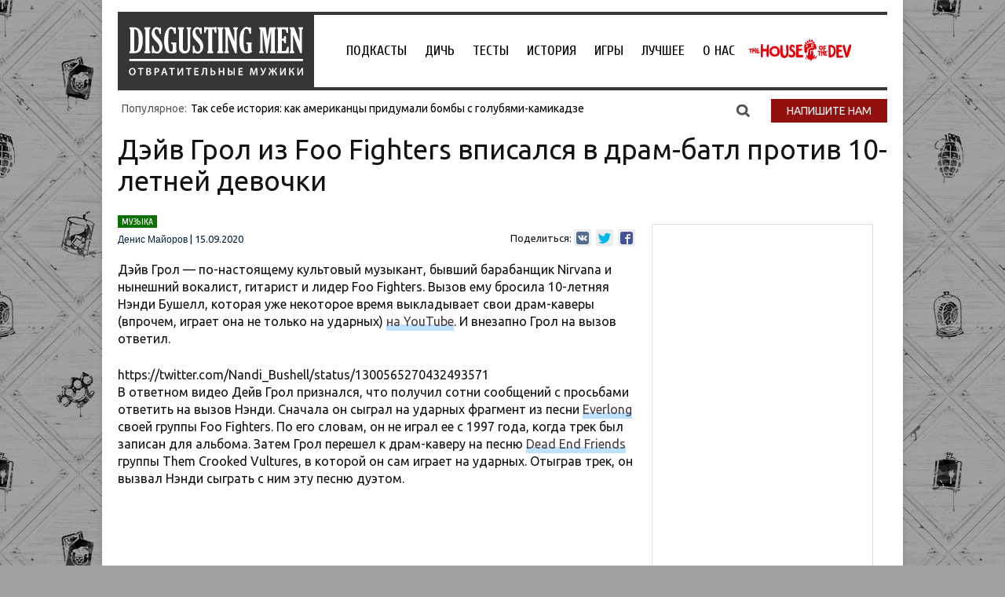

--- FILE ---
content_type: text/html; charset=UTF-8
request_url: https://disgustingmen.com/music/dave-grohl-drum-battle/
body_size: 59620
content:
<!DOCTYPE html>
<!--[if IE 7]>
<html class="ie ie7" lang="ru-RU">
<![endif]-->
<!--[if IE 8]>
<html class="ie ie8" lang="ru-RU">
<![endif]-->
<!--[if !(IE 7) | !(IE 8)  ]><!-->
<html lang="ru-RU">
<!--<![endif]-->
<head>


<title>Дэйв Грол из Foo Fighters вписался в драм-батл против 10-летней девочки</title>
<link rel="profile" href="https://gmpg.org/xfn/11" />
<link rel="pingback" href="https://disgustingmen.com/xmlrpc.php" />

<!--[if lt IE 9]>
<script src="https://disgustingmen.com/wp-content/themes/twentytwelve/js/html5.js" type="text/javascript"></script>
<![endif]-->
<meta name='robots' content='index, follow, max-image-preview:large, max-snippet:-1, max-video-preview:-1' />
	<style>img:is([sizes="auto" i], [sizes^="auto," i]) { contain-intrinsic-size: 3000px 1500px }</style>
	
	<!-- This site is optimized with the Yoast SEO plugin v26.3 - https://yoast.com/wordpress/plugins/seo/ -->
	<meta name="description" content="Дэйв Грол — бывший барабанщик Nirvana и нынешний вокалист, гитарист и лидер Foo Fighters — принял вызов 10-летней Нэнди Бушелл. Пока он проигрывает." />
	<link rel="canonical" href="https://disgustingmen.com/music/dave-grohl-drum-battle/" />
	<meta property="og:locale" content="ru_RU" />
	<meta property="og:type" content="article" />
	<meta property="og:title" content="Дэйв Грол из Foo Fighters вписался в драм-батл против 10-летней девочки" />
	<meta property="og:description" content="Дэйв Грол — бывший барабанщик Nirvana и нынешний вокалист, гитарист и лидер Foo Fighters — принял вызов 10-летней Нэнди Бушелл. Пока он проигрывает." />
	<meta property="og:url" content="https://disgustingmen.com/music/dave-grohl-drum-battle/" />
	<meta property="og:site_name" content="DISGUSTING MEN. Отвратительные мужики" />
	<meta property="article:publisher" content="https://www.facebook.com/disgustingmen/?fref=nf" />
	<meta property="article:published_time" content="2020-09-15T12:58:49+00:00" />
	<meta property="article:modified_time" content="2020-09-16T13:02:57+00:00" />
	<meta property="og:image" content="https://disgustingmen.com/wp-content/uploads/2020/09/dave_grohl_header.jpg" />
	<meta property="og:image:width" content="1280" />
	<meta property="og:image:height" content="720" />
	<meta property="og:image:type" content="image/jpeg" />
	<meta name="author" content="Денис Майоров" />
	<meta name="twitter:card" content="summary_large_image" />
	<meta name="twitter:creator" content="@disgusting_men" />
	<meta name="twitter:site" content="@disgusting_men" />
	<meta name="twitter:label1" content="Написано автором" />
	<meta name="twitter:data1" content="Денис Майоров" />
	<script type="application/ld+json" class="yoast-schema-graph">{"@context":"https://schema.org","@graph":[{"@type":"WebPage","@id":"https://disgustingmen.com/music/dave-grohl-drum-battle/","url":"https://disgustingmen.com/music/dave-grohl-drum-battle/","name":"Дэйв Грол из Foo Fighters вписался в драм-батл против 10-летней девочки","isPartOf":{"@id":"https://disgustingmen.com/#website"},"primaryImageOfPage":{"@id":"https://disgustingmen.com/music/dave-grohl-drum-battle/#primaryimage"},"image":{"@id":"https://disgustingmen.com/music/dave-grohl-drum-battle/#primaryimage"},"thumbnailUrl":"https://disgustingmen.com/wp-content/uploads/2020/09/dave_grohl_header.jpg","datePublished":"2020-09-15T12:58:49+00:00","dateModified":"2020-09-16T13:02:57+00:00","author":{"@id":"https://disgustingmen.com/#/schema/person/c72c2d71d10d43c80a83f55511d8da0d"},"description":"Дэйв Грол — бывший барабанщик Nirvana и нынешний вокалист, гитарист и лидер Foo Fighters — принял вызов 10-летней Нэнди Бушелл. Пока он проигрывает.","breadcrumb":{"@id":"https://disgustingmen.com/music/dave-grohl-drum-battle/#breadcrumb"},"inLanguage":"ru-RU","potentialAction":[{"@type":"ReadAction","target":["https://disgustingmen.com/music/dave-grohl-drum-battle/"]}]},{"@type":"ImageObject","inLanguage":"ru-RU","@id":"https://disgustingmen.com/music/dave-grohl-drum-battle/#primaryimage","url":"https://disgustingmen.com/wp-content/uploads/2020/09/dave_grohl_header.jpg","contentUrl":"https://disgustingmen.com/wp-content/uploads/2020/09/dave_grohl_header.jpg","width":1280,"height":720},{"@type":"BreadcrumbList","@id":"https://disgustingmen.com/music/dave-grohl-drum-battle/#breadcrumb","itemListElement":[{"@type":"ListItem","position":1,"name":"Главная страница","item":"https://disgustingmen.com/"},{"@type":"ListItem","position":2,"name":"Дэйв Грол из Foo Fighters вписался в драм-батл против 10-летней девочки"}]},{"@type":"WebSite","@id":"https://disgustingmen.com/#website","url":"https://disgustingmen.com/","name":"DISGUSTING MEN. Отвратительные мужики","description":"Не унывай и не тупей! Независимый ресурс о знаниях и развлечениях, подкаст и коммьюнити.","potentialAction":[{"@type":"SearchAction","target":{"@type":"EntryPoint","urlTemplate":"https://disgustingmen.com/?s={search_term_string}"},"query-input":{"@type":"PropertyValueSpecification","valueRequired":true,"valueName":"search_term_string"}}],"inLanguage":"ru-RU"},{"@type":"Person","@id":"https://disgustingmen.com/#/schema/person/c72c2d71d10d43c80a83f55511d8da0d","name":"Денис Майоров","image":{"@type":"ImageObject","inLanguage":"ru-RU","@id":"https://disgustingmen.com/#/schema/person/image/","url":"https://secure.gravatar.com/avatar/f2cc945b3cc9247c5366e5c7739125ff925c4b5d655fbfb61b82b4de3cfe1071?s=96&d=mm&r=g","contentUrl":"https://secure.gravatar.com/avatar/f2cc945b3cc9247c5366e5c7739125ff925c4b5d655fbfb61b82b4de3cfe1071?s=96&d=mm&r=g","caption":"Денис Майоров"},"sameAs":["http://disgustingmen.com"],"url":"https://disgustingmen.com/author/denis-majorov/"}]}</script>
	<!-- / Yoast SEO plugin. -->


<link rel='dns-prefetch' href='//fonts.googleapis.com' />
<link rel="alternate" type="application/rss+xml" title="DISGUSTING MEN. Отвратительные мужики &raquo; Лента" href="https://disgustingmen.com/feed/" />
<link rel="alternate" type="application/rss+xml" title="DISGUSTING MEN. Отвратительные мужики &raquo; Лента комментариев" href="https://disgustingmen.com/comments/feed/" />
<link rel="alternate" type="application/rss+xml" title="DISGUSTING MEN. Отвратительные мужики &raquo; Лента комментариев к &laquo;Дэйв Грол из Foo Fighters вписался в драм-батл против 10-летней девочки&raquo;" href="https://disgustingmen.com/music/dave-grohl-drum-battle/feed/" />
<script type="text/javascript">
/* <![CDATA[ */
window._wpemojiSettings = {"baseUrl":"https:\/\/s.w.org\/images\/core\/emoji\/16.0.1\/72x72\/","ext":".png","svgUrl":"https:\/\/s.w.org\/images\/core\/emoji\/16.0.1\/svg\/","svgExt":".svg","source":{"concatemoji":"https:\/\/disgustingmen.com\/wp-includes\/js\/wp-emoji-release.min.js?ver=6.8.3"}};
/*! This file is auto-generated */
!function(s,n){var o,i,e;function c(e){try{var t={supportTests:e,timestamp:(new Date).valueOf()};sessionStorage.setItem(o,JSON.stringify(t))}catch(e){}}function p(e,t,n){e.clearRect(0,0,e.canvas.width,e.canvas.height),e.fillText(t,0,0);var t=new Uint32Array(e.getImageData(0,0,e.canvas.width,e.canvas.height).data),a=(e.clearRect(0,0,e.canvas.width,e.canvas.height),e.fillText(n,0,0),new Uint32Array(e.getImageData(0,0,e.canvas.width,e.canvas.height).data));return t.every(function(e,t){return e===a[t]})}function u(e,t){e.clearRect(0,0,e.canvas.width,e.canvas.height),e.fillText(t,0,0);for(var n=e.getImageData(16,16,1,1),a=0;a<n.data.length;a++)if(0!==n.data[a])return!1;return!0}function f(e,t,n,a){switch(t){case"flag":return n(e,"\ud83c\udff3\ufe0f\u200d\u26a7\ufe0f","\ud83c\udff3\ufe0f\u200b\u26a7\ufe0f")?!1:!n(e,"\ud83c\udde8\ud83c\uddf6","\ud83c\udde8\u200b\ud83c\uddf6")&&!n(e,"\ud83c\udff4\udb40\udc67\udb40\udc62\udb40\udc65\udb40\udc6e\udb40\udc67\udb40\udc7f","\ud83c\udff4\u200b\udb40\udc67\u200b\udb40\udc62\u200b\udb40\udc65\u200b\udb40\udc6e\u200b\udb40\udc67\u200b\udb40\udc7f");case"emoji":return!a(e,"\ud83e\udedf")}return!1}function g(e,t,n,a){var r="undefined"!=typeof WorkerGlobalScope&&self instanceof WorkerGlobalScope?new OffscreenCanvas(300,150):s.createElement("canvas"),o=r.getContext("2d",{willReadFrequently:!0}),i=(o.textBaseline="top",o.font="600 32px Arial",{});return e.forEach(function(e){i[e]=t(o,e,n,a)}),i}function t(e){var t=s.createElement("script");t.src=e,t.defer=!0,s.head.appendChild(t)}"undefined"!=typeof Promise&&(o="wpEmojiSettingsSupports",i=["flag","emoji"],n.supports={everything:!0,everythingExceptFlag:!0},e=new Promise(function(e){s.addEventListener("DOMContentLoaded",e,{once:!0})}),new Promise(function(t){var n=function(){try{var e=JSON.parse(sessionStorage.getItem(o));if("object"==typeof e&&"number"==typeof e.timestamp&&(new Date).valueOf()<e.timestamp+604800&&"object"==typeof e.supportTests)return e.supportTests}catch(e){}return null}();if(!n){if("undefined"!=typeof Worker&&"undefined"!=typeof OffscreenCanvas&&"undefined"!=typeof URL&&URL.createObjectURL&&"undefined"!=typeof Blob)try{var e="postMessage("+g.toString()+"("+[JSON.stringify(i),f.toString(),p.toString(),u.toString()].join(",")+"));",a=new Blob([e],{type:"text/javascript"}),r=new Worker(URL.createObjectURL(a),{name:"wpTestEmojiSupports"});return void(r.onmessage=function(e){c(n=e.data),r.terminate(),t(n)})}catch(e){}c(n=g(i,f,p,u))}t(n)}).then(function(e){for(var t in e)n.supports[t]=e[t],n.supports.everything=n.supports.everything&&n.supports[t],"flag"!==t&&(n.supports.everythingExceptFlag=n.supports.everythingExceptFlag&&n.supports[t]);n.supports.everythingExceptFlag=n.supports.everythingExceptFlag&&!n.supports.flag,n.DOMReady=!1,n.readyCallback=function(){n.DOMReady=!0}}).then(function(){return e}).then(function(){var e;n.supports.everything||(n.readyCallback(),(e=n.source||{}).concatemoji?t(e.concatemoji):e.wpemoji&&e.twemoji&&(t(e.twemoji),t(e.wpemoji)))}))}((window,document),window._wpemojiSettings);
/* ]]> */
</script>
<link rel='stylesheet' id='fotorama.css-css' href='https://disgustingmen.com/wp-content/plugins/fotorama/fotorama.css?ver=6.8.3' type='text/css' media='all' />
<link rel='stylesheet' id='fotorama-wp.css-css' href='https://disgustingmen.com/wp-content/plugins/fotorama/fotorama-wp.css?ver=6.8.3' type='text/css' media='all' />
<style id='wp-emoji-styles-inline-css' type='text/css'>

	img.wp-smiley, img.emoji {
		display: inline !important;
		border: none !important;
		box-shadow: none !important;
		height: 1em !important;
		width: 1em !important;
		margin: 0 0.07em !important;
		vertical-align: -0.1em !important;
		background: none !important;
		padding: 0 !important;
	}
</style>
<link rel='stylesheet' id='wp-block-library-css' href='https://disgustingmen.com/wp-includes/css/dist/block-library/style.min.css?ver=6.8.3' type='text/css' media='all' />
<style id='classic-theme-styles-inline-css' type='text/css'>
/*! This file is auto-generated */
.wp-block-button__link{color:#fff;background-color:#32373c;border-radius:9999px;box-shadow:none;text-decoration:none;padding:calc(.667em + 2px) calc(1.333em + 2px);font-size:1.125em}.wp-block-file__button{background:#32373c;color:#fff;text-decoration:none}
</style>
<link rel='stylesheet' id='wpzoom-social-icons-block-style-css' href='https://disgustingmen.com/wp-content/plugins/social-icons-widget-by-wpzoom/block/dist/style-wpzoom-social-icons.css?ver=4.5.1' type='text/css' media='all' />
<style id='global-styles-inline-css' type='text/css'>
:root{--wp--preset--aspect-ratio--square: 1;--wp--preset--aspect-ratio--4-3: 4/3;--wp--preset--aspect-ratio--3-4: 3/4;--wp--preset--aspect-ratio--3-2: 3/2;--wp--preset--aspect-ratio--2-3: 2/3;--wp--preset--aspect-ratio--16-9: 16/9;--wp--preset--aspect-ratio--9-16: 9/16;--wp--preset--color--black: #000000;--wp--preset--color--cyan-bluish-gray: #abb8c3;--wp--preset--color--white: #ffffff;--wp--preset--color--pale-pink: #f78da7;--wp--preset--color--vivid-red: #cf2e2e;--wp--preset--color--luminous-vivid-orange: #ff6900;--wp--preset--color--luminous-vivid-amber: #fcb900;--wp--preset--color--light-green-cyan: #7bdcb5;--wp--preset--color--vivid-green-cyan: #00d084;--wp--preset--color--pale-cyan-blue: #8ed1fc;--wp--preset--color--vivid-cyan-blue: #0693e3;--wp--preset--color--vivid-purple: #9b51e0;--wp--preset--gradient--vivid-cyan-blue-to-vivid-purple: linear-gradient(135deg,rgba(6,147,227,1) 0%,rgb(155,81,224) 100%);--wp--preset--gradient--light-green-cyan-to-vivid-green-cyan: linear-gradient(135deg,rgb(122,220,180) 0%,rgb(0,208,130) 100%);--wp--preset--gradient--luminous-vivid-amber-to-luminous-vivid-orange: linear-gradient(135deg,rgba(252,185,0,1) 0%,rgba(255,105,0,1) 100%);--wp--preset--gradient--luminous-vivid-orange-to-vivid-red: linear-gradient(135deg,rgba(255,105,0,1) 0%,rgb(207,46,46) 100%);--wp--preset--gradient--very-light-gray-to-cyan-bluish-gray: linear-gradient(135deg,rgb(238,238,238) 0%,rgb(169,184,195) 100%);--wp--preset--gradient--cool-to-warm-spectrum: linear-gradient(135deg,rgb(74,234,220) 0%,rgb(151,120,209) 20%,rgb(207,42,186) 40%,rgb(238,44,130) 60%,rgb(251,105,98) 80%,rgb(254,248,76) 100%);--wp--preset--gradient--blush-light-purple: linear-gradient(135deg,rgb(255,206,236) 0%,rgb(152,150,240) 100%);--wp--preset--gradient--blush-bordeaux: linear-gradient(135deg,rgb(254,205,165) 0%,rgb(254,45,45) 50%,rgb(107,0,62) 100%);--wp--preset--gradient--luminous-dusk: linear-gradient(135deg,rgb(255,203,112) 0%,rgb(199,81,192) 50%,rgb(65,88,208) 100%);--wp--preset--gradient--pale-ocean: linear-gradient(135deg,rgb(255,245,203) 0%,rgb(182,227,212) 50%,rgb(51,167,181) 100%);--wp--preset--gradient--electric-grass: linear-gradient(135deg,rgb(202,248,128) 0%,rgb(113,206,126) 100%);--wp--preset--gradient--midnight: linear-gradient(135deg,rgb(2,3,129) 0%,rgb(40,116,252) 100%);--wp--preset--font-size--small: 13px;--wp--preset--font-size--medium: 20px;--wp--preset--font-size--large: 36px;--wp--preset--font-size--x-large: 42px;--wp--preset--spacing--20: 0.44rem;--wp--preset--spacing--30: 0.67rem;--wp--preset--spacing--40: 1rem;--wp--preset--spacing--50: 1.5rem;--wp--preset--spacing--60: 2.25rem;--wp--preset--spacing--70: 3.38rem;--wp--preset--spacing--80: 5.06rem;--wp--preset--shadow--natural: 6px 6px 9px rgba(0, 0, 0, 0.2);--wp--preset--shadow--deep: 12px 12px 50px rgba(0, 0, 0, 0.4);--wp--preset--shadow--sharp: 6px 6px 0px rgba(0, 0, 0, 0.2);--wp--preset--shadow--outlined: 6px 6px 0px -3px rgba(255, 255, 255, 1), 6px 6px rgba(0, 0, 0, 1);--wp--preset--shadow--crisp: 6px 6px 0px rgba(0, 0, 0, 1);}:where(.is-layout-flex){gap: 0.5em;}:where(.is-layout-grid){gap: 0.5em;}body .is-layout-flex{display: flex;}.is-layout-flex{flex-wrap: wrap;align-items: center;}.is-layout-flex > :is(*, div){margin: 0;}body .is-layout-grid{display: grid;}.is-layout-grid > :is(*, div){margin: 0;}:where(.wp-block-columns.is-layout-flex){gap: 2em;}:where(.wp-block-columns.is-layout-grid){gap: 2em;}:where(.wp-block-post-template.is-layout-flex){gap: 1.25em;}:where(.wp-block-post-template.is-layout-grid){gap: 1.25em;}.has-black-color{color: var(--wp--preset--color--black) !important;}.has-cyan-bluish-gray-color{color: var(--wp--preset--color--cyan-bluish-gray) !important;}.has-white-color{color: var(--wp--preset--color--white) !important;}.has-pale-pink-color{color: var(--wp--preset--color--pale-pink) !important;}.has-vivid-red-color{color: var(--wp--preset--color--vivid-red) !important;}.has-luminous-vivid-orange-color{color: var(--wp--preset--color--luminous-vivid-orange) !important;}.has-luminous-vivid-amber-color{color: var(--wp--preset--color--luminous-vivid-amber) !important;}.has-light-green-cyan-color{color: var(--wp--preset--color--light-green-cyan) !important;}.has-vivid-green-cyan-color{color: var(--wp--preset--color--vivid-green-cyan) !important;}.has-pale-cyan-blue-color{color: var(--wp--preset--color--pale-cyan-blue) !important;}.has-vivid-cyan-blue-color{color: var(--wp--preset--color--vivid-cyan-blue) !important;}.has-vivid-purple-color{color: var(--wp--preset--color--vivid-purple) !important;}.has-black-background-color{background-color: var(--wp--preset--color--black) !important;}.has-cyan-bluish-gray-background-color{background-color: var(--wp--preset--color--cyan-bluish-gray) !important;}.has-white-background-color{background-color: var(--wp--preset--color--white) !important;}.has-pale-pink-background-color{background-color: var(--wp--preset--color--pale-pink) !important;}.has-vivid-red-background-color{background-color: var(--wp--preset--color--vivid-red) !important;}.has-luminous-vivid-orange-background-color{background-color: var(--wp--preset--color--luminous-vivid-orange) !important;}.has-luminous-vivid-amber-background-color{background-color: var(--wp--preset--color--luminous-vivid-amber) !important;}.has-light-green-cyan-background-color{background-color: var(--wp--preset--color--light-green-cyan) !important;}.has-vivid-green-cyan-background-color{background-color: var(--wp--preset--color--vivid-green-cyan) !important;}.has-pale-cyan-blue-background-color{background-color: var(--wp--preset--color--pale-cyan-blue) !important;}.has-vivid-cyan-blue-background-color{background-color: var(--wp--preset--color--vivid-cyan-blue) !important;}.has-vivid-purple-background-color{background-color: var(--wp--preset--color--vivid-purple) !important;}.has-black-border-color{border-color: var(--wp--preset--color--black) !important;}.has-cyan-bluish-gray-border-color{border-color: var(--wp--preset--color--cyan-bluish-gray) !important;}.has-white-border-color{border-color: var(--wp--preset--color--white) !important;}.has-pale-pink-border-color{border-color: var(--wp--preset--color--pale-pink) !important;}.has-vivid-red-border-color{border-color: var(--wp--preset--color--vivid-red) !important;}.has-luminous-vivid-orange-border-color{border-color: var(--wp--preset--color--luminous-vivid-orange) !important;}.has-luminous-vivid-amber-border-color{border-color: var(--wp--preset--color--luminous-vivid-amber) !important;}.has-light-green-cyan-border-color{border-color: var(--wp--preset--color--light-green-cyan) !important;}.has-vivid-green-cyan-border-color{border-color: var(--wp--preset--color--vivid-green-cyan) !important;}.has-pale-cyan-blue-border-color{border-color: var(--wp--preset--color--pale-cyan-blue) !important;}.has-vivid-cyan-blue-border-color{border-color: var(--wp--preset--color--vivid-cyan-blue) !important;}.has-vivid-purple-border-color{border-color: var(--wp--preset--color--vivid-purple) !important;}.has-vivid-cyan-blue-to-vivid-purple-gradient-background{background: var(--wp--preset--gradient--vivid-cyan-blue-to-vivid-purple) !important;}.has-light-green-cyan-to-vivid-green-cyan-gradient-background{background: var(--wp--preset--gradient--light-green-cyan-to-vivid-green-cyan) !important;}.has-luminous-vivid-amber-to-luminous-vivid-orange-gradient-background{background: var(--wp--preset--gradient--luminous-vivid-amber-to-luminous-vivid-orange) !important;}.has-luminous-vivid-orange-to-vivid-red-gradient-background{background: var(--wp--preset--gradient--luminous-vivid-orange-to-vivid-red) !important;}.has-very-light-gray-to-cyan-bluish-gray-gradient-background{background: var(--wp--preset--gradient--very-light-gray-to-cyan-bluish-gray) !important;}.has-cool-to-warm-spectrum-gradient-background{background: var(--wp--preset--gradient--cool-to-warm-spectrum) !important;}.has-blush-light-purple-gradient-background{background: var(--wp--preset--gradient--blush-light-purple) !important;}.has-blush-bordeaux-gradient-background{background: var(--wp--preset--gradient--blush-bordeaux) !important;}.has-luminous-dusk-gradient-background{background: var(--wp--preset--gradient--luminous-dusk) !important;}.has-pale-ocean-gradient-background{background: var(--wp--preset--gradient--pale-ocean) !important;}.has-electric-grass-gradient-background{background: var(--wp--preset--gradient--electric-grass) !important;}.has-midnight-gradient-background{background: var(--wp--preset--gradient--midnight) !important;}.has-small-font-size{font-size: var(--wp--preset--font-size--small) !important;}.has-medium-font-size{font-size: var(--wp--preset--font-size--medium) !important;}.has-large-font-size{font-size: var(--wp--preset--font-size--large) !important;}.has-x-large-font-size{font-size: var(--wp--preset--font-size--x-large) !important;}
:where(.wp-block-post-template.is-layout-flex){gap: 1.25em;}:where(.wp-block-post-template.is-layout-grid){gap: 1.25em;}
:where(.wp-block-columns.is-layout-flex){gap: 2em;}:where(.wp-block-columns.is-layout-grid){gap: 2em;}
:root :where(.wp-block-pullquote){font-size: 1.5em;line-height: 1.6;}
</style>
<link rel='stylesheet' id='contact-form-7-css' href='https://disgustingmen.com/wp-content/plugins/contact-form-7/includes/css/styles.css?ver=6.1.3' type='text/css' media='all' />
<link rel='stylesheet' id='wp-polls-css' href='https://disgustingmen.com/wp-content/plugins/wp-polls/polls-css.css?ver=2.77.3' type='text/css' media='all' />
<style id='wp-polls-inline-css' type='text/css'>
.wp-polls .pollbar {
	margin: 1px;
	font-size: 6px;
	line-height: 8px;
	height: 8px;
	background-image: url('https://disgustingmen.com/wp-content/plugins/wp-polls/images/default/pollbg.gif');
	border: 1px solid #c8c8c8;
}

</style>
<link rel='stylesheet' id='twentytwelve-fonts-css' href='https://fonts.googleapis.com/css?family=Open+Sans:400italic,700italic,400,700&#038;subset=latin,latin-ext,cyrillic,cyrillic-ext' type='text/css' media='all' />
<link rel='stylesheet' id='twentytwelve-style-css' href='https://disgustingmen.com/wp-content/themes/twentytwelve/style.css?ver=6.8.3' type='text/css' media='all' />
<!--[if lt IE 9]>
<link rel='stylesheet' id='twentytwelve-ie-css' href='https://disgustingmen.com/wp-content/themes/twentytwelve/css/ie.css?ver=20121010' type='text/css' media='all' />
<![endif]-->
<link rel='stylesheet' id='wpzoom-social-icons-socicon-css' href='https://disgustingmen.com/wp-content/plugins/social-icons-widget-by-wpzoom/assets/css/wpzoom-socicon.css?ver=1762472905' type='text/css' media='all' />
<link rel='stylesheet' id='wpzoom-social-icons-genericons-css' href='https://disgustingmen.com/wp-content/plugins/social-icons-widget-by-wpzoom/assets/css/genericons.css?ver=1762472905' type='text/css' media='all' />
<link rel='stylesheet' id='wpzoom-social-icons-academicons-css' href='https://disgustingmen.com/wp-content/plugins/social-icons-widget-by-wpzoom/assets/css/academicons.min.css?ver=1762472905' type='text/css' media='all' />
<link rel='stylesheet' id='wpzoom-social-icons-font-awesome-3-css' href='https://disgustingmen.com/wp-content/plugins/social-icons-widget-by-wpzoom/assets/css/font-awesome-3.min.css?ver=1762472905' type='text/css' media='all' />
<link rel='stylesheet' id='dashicons-css' href='https://disgustingmen.com/wp-includes/css/dashicons.min.css?ver=6.8.3' type='text/css' media='all' />
<link rel='stylesheet' id='wpzoom-social-icons-styles-css' href='https://disgustingmen.com/wp-content/plugins/social-icons-widget-by-wpzoom/assets/css/wpzoom-social-icons-styles.css?ver=1762472905' type='text/css' media='all' />
<link rel='preload' as='font'  id='wpzoom-social-icons-font-academicons-woff2-css' href='https://disgustingmen.com/wp-content/plugins/social-icons-widget-by-wpzoom/assets/font/academicons.woff2?v=1.9.2'  type='font/woff2' crossorigin />
<link rel='preload' as='font'  id='wpzoom-social-icons-font-fontawesome-3-woff2-css' href='https://disgustingmen.com/wp-content/plugins/social-icons-widget-by-wpzoom/assets/font/fontawesome-webfont.woff2?v=4.7.0'  type='font/woff2' crossorigin />
<link rel='preload' as='font'  id='wpzoom-social-icons-font-genericons-woff-css' href='https://disgustingmen.com/wp-content/plugins/social-icons-widget-by-wpzoom/assets/font/Genericons.woff'  type='font/woff' crossorigin />
<link rel='preload' as='font'  id='wpzoom-social-icons-font-socicon-woff2-css' href='https://disgustingmen.com/wp-content/plugins/social-icons-widget-by-wpzoom/assets/font/socicon.woff2?v=4.5.1'  type='font/woff2' crossorigin />
<script type="text/javascript" src="https://disgustingmen.com/wp-content/plugins/jquery-updater/js/jquery-3.7.1.min.js?ver=3.7.1" id="jquery-core-js"></script>
<script type="text/javascript" src="https://disgustingmen.com/wp-content/plugins/jquery-updater/js/jquery-migrate-3.5.2.min.js?ver=3.5.2" id="jquery-migrate-js"></script>
<script type="text/javascript" src="https://disgustingmen.com/wp-content/plugins/fotorama/fotorama.js?ver=6.8.3" id="fotorama.js-js"></script>
<script type="text/javascript" src="https://disgustingmen.com/wp-content/plugins/fotoramaDefaults.js?ver=6.8.3" id="fotoramaDefaults.js-js"></script>
<script type="text/javascript" src="https://disgustingmen.com/wp-content/plugins/fotorama/fotorama-wp.js?ver=6.8.3" id="fotorama-wp.js-js"></script>
<script type="text/javascript" id="ajax-script-js-extra">
/* <![CDATA[ */
var my_ajax_object = {"ajax_url":"https:\/\/disgustingmen.com\/wp-admin\/admin-ajax.php"};
/* ]]> */
</script>
<script type="text/javascript" src="https://disgustingmen.com/wp-content/themes/twentytwelve/js/custom.js?ver=6.8.3" id="ajax-script-js"></script>
<link rel="https://api.w.org/" href="https://disgustingmen.com/wp-json/" /><link rel="alternate" title="JSON" type="application/json" href="https://disgustingmen.com/wp-json/wp/v2/posts/139794" /><link rel="EditURI" type="application/rsd+xml" title="RSD" href="https://disgustingmen.com/xmlrpc.php?rsd" />
<meta name="generator" content="WordPress 6.8.3" />
<link rel='shortlink' href='https://disgustingmen.com/?p=139794' />
<link rel="alternate" title="oEmbed (JSON)" type="application/json+oembed" href="https://disgustingmen.com/wp-json/oembed/1.0/embed?url=https%3A%2F%2Fdisgustingmen.com%2Fmusic%2Fdave-grohl-drum-battle%2F" />
<link rel="alternate" title="oEmbed (XML)" type="text/xml+oembed" href="https://disgustingmen.com/wp-json/oembed/1.0/embed?url=https%3A%2F%2Fdisgustingmen.com%2Fmusic%2Fdave-grohl-drum-battle%2F&#038;format=xml" />

<!-- This site is using AdRotate v5.16 to display their advertisements - https://ajdg.solutions/ -->
<!-- AdRotate CSS -->
<style type="text/css" media="screen">
	.g { margin:0px; padding:0px; overflow:hidden; line-height:1; zoom:1; }
	.g img { height:auto; }
	.g-col { position:relative; float:left; }
	.g-col:first-child { margin-left: 0; }
	.g-col:last-child { margin-right: 0; }
	@media only screen and (max-width: 480px) {
		.g-col, .g-dyn, .g-single { width:100%; margin-left:0; margin-right:0; }
	}
</style>
<!-- /AdRotate CSS -->

<meta name="generator" content="Elementor 3.32.5; features: e_font_icon_svg, additional_custom_breakpoints; settings: css_print_method-external, google_font-enabled, font_display-auto">
			<style>
				.e-con.e-parent:nth-of-type(n+4):not(.e-lazyloaded):not(.e-no-lazyload),
				.e-con.e-parent:nth-of-type(n+4):not(.e-lazyloaded):not(.e-no-lazyload) * {
					background-image: none !important;
				}
				@media screen and (max-height: 1024px) {
					.e-con.e-parent:nth-of-type(n+3):not(.e-lazyloaded):not(.e-no-lazyload),
					.e-con.e-parent:nth-of-type(n+3):not(.e-lazyloaded):not(.e-no-lazyload) * {
						background-image: none !important;
					}
				}
				@media screen and (max-height: 640px) {
					.e-con.e-parent:nth-of-type(n+2):not(.e-lazyloaded):not(.e-no-lazyload),
					.e-con.e-parent:nth-of-type(n+2):not(.e-lazyloaded):not(.e-no-lazyload) * {
						background-image: none !important;
					}
				}
			</style>
				<style type="text/css" id="twentytwelve-header-css">
			.site-title,
		.site-description {
			position: absolute;
			clip: rect(1px 1px 1px 1px); /* IE7 */
			clip: rect(1px, 1px, 1px, 1px);
		}
		</style>
	<style>
.ai-viewports                 {--ai: 1;}
.ai-viewport-3                { display: none !important;}
.ai-viewport-2                { display: none !important;}
.ai-viewport-1                { display: inherit !important;}
.ai-viewport-0                { display: none !important;}
@media (min-width: 768px) and (max-width: 979px) {
.ai-viewport-1                { display: none !important;}
.ai-viewport-2                { display: inherit !important;}
}
@media (max-width: 767px) {
.ai-viewport-1                { display: none !important;}
.ai-viewport-3                { display: inherit !important;}
}
.ai-rotate {position: relative;}
.ai-rotate-hidden {visibility: hidden;}
.ai-rotate-hidden-2 {position: absolute; top: 0; left: 0; width: 100%; height: 100%;}
.ai-list-data, .ai-ip-data, .ai-filter-check, .ai-fallback, .ai-list-block, .ai-list-block-ip, .ai-list-block-filter {visibility: hidden; position: absolute; width: 50%; height: 1px; top: -1000px; z-index: -9999; margin: 0px!important;}
.ai-list-data, .ai-ip-data, .ai-filter-check, .ai-fallback {min-width: 1px;}
.code-block-default {margin: 8px 0; clear: both;}
.code-block- {}
.code-block-center {margin: 8px auto; text-align: center; display: block; clear: both;}
</style>
<head>
<meta name="zen-verification" content="vwsb0Gpqhm7L8x6oTyeyDBi5GSSDnQEvjoLNeon2iLiP39GmLsMK5skLcST5hMXN" />

<script>window.yaContextCb = window.yaContextCb || []</script>
<script src="https://yandex.ru/ads/system/context.js" defer></script>
<script defer src="https://yandex.ru/ads/system/header-bidding.js"></script>
<script>
if(window.outerWidth <= 600) {
const adfoxBiddersMap = {
  "myTarget": "763128",
  "betweenDigital": "793538",
  "otm": "1460822",
  "getintent": "958501",
  "buzzoola": "769160",
  "segmento": "1458193",
  "adfox_adsmart": "3039530",
  "umg": "3063787",
};

adUnits = [
  {
    "code": "adfox_mob11",
    "sizes": [[300,250],[300,300]],
    "bids": [
      {
        "bidder": "myTarget",
        "params": {
          "placementId": "247911"
        }
      },
      {
        "bidder": "betweenDigital",
        "params": {
          "placementId": "2526434"
        }
      },
      {
        "bidder": "otm",
        "params": {
          "placementId": "6752"
        }
      },
      {
        "bidder": "getintent",
        "params": {
          "placementId": "134_disgustingmen.com_mob_adfox_mob1_300x250"
        }
      },
      {
        "bidder": "buzzoola",
        "params": {
          "placementId": "296790"
        }
      },
      {
        "bidder": "segmento",
        "params": {
          "placementId": "228"
        }
      }
    ]
  },
  {
    "code": "adfox_mob2",
    "sizes": [[300,250],[300,300]],
    "bids": [
      {
        "bidder": "myTarget",
        "params": {
          "placementId": "247913"
        }
      },
      {
        "bidder": "betweenDigital",
        "params": {
          "placementId": "2526435"
        }
      },
      {
        "bidder": "otm",
        "params": {
          "placementId": "6754"
        }
      },
      {
        "bidder": "getintent",
        "params": {
          "placementId": "134_disgustingmen.com_mob_adfox_mob2_300x250"
        }
      },
      {
        "bidder": "buzzoola",
        "params": {
          "placementId": "296791"
        }
      },
      {
        "bidder": "segmento",
        "params": {
          "placementId": "229"
        }
      },
      {
        "bidder": "adfox_adsmart",
        "params": {"p1": "dccin","p2": "ul"}
      }
    ]
  },
  {
    "code": "adfox_mob3",
    "sizes": [[300,250],[300,300]],
    "bids": [
      {
        "bidder": "myTarget",
        "params": {
          "placementId": "247915"
        }
      },
      {
        "bidder": "betweenDigital",
        "params": {
          "placementId": "2526436"
        }
      },
      {
        "bidder": "otm",
        "params": {
          "placementId": "6755"
        }
      },
      {
        "bidder": "getintent",
        "params": {
          "placementId": "134_disgustingmen.com_mob_adfox_mob3_300x250"
        }
      },
      {
        "bidder": "buzzoola",
        "params": {
          "placementId": "296792"
        }
      },
      {
        "bidder": "segmento",
        "params": {
          "placementId": "230"
        }
      },
      {
        "bidder": "umg",
        "params": {
          "placementId": "7368"
        }
      }
    ]
  }
];

var userTimeout = 1300;

window.YaHeaderBiddingSettings = {
  biddersMap: adfoxBiddersMap,
  adUnits: adUnits,
  timeout: userTimeout
};
        } else {
const adfoxBiddersMap = {
  "myTarget": "763128",
  "betweenDigital": "793538",
  "otm": "1460822",
  "getintent": "958501",
  "buzzoola": "769160",
  "segmento": "1458193",
  "adfox_adsmart": "3039530",

};

adUnits = [
  {
    "code": "adfox_side1",
    "sizes": [[300,600],[240,400],[240,600]],
    "bids": [
      {
        "bidder": "myTarget",
        "params": {
          "placementId": "249079"
        }
      },
      {
        "bidder": "betweenDigital",
        "params": {
          "placementId": "2534760"
        }
      },
      {
        "bidder": "otm",
        "params": {
          "placementId": "6745"
        }
      },
      {
        "bidder": "getintent",
        "params": {
          "placementId": "134_disgustingmen.com_desktop_adfox_side1_300x600"
        }
      },
      {
        "bidder": "buzzoola",
        "params": {
          "placementId": "296793"
        }
      },
      {
        "bidder": "segmento",
        "params": {
          "placementId": "231"
        }
      },
      {
        "bidder": "adfox_adsmart",
        "params": {"p1": "dccim","p2": "hhro"}
      },
      {
        "bidder": "umg",
        "params": {"placementId": "7382"}
      }
    ]
  },
  {
    "code": "adfox_side2",
    "sizes": [[300,600],[240,400],[240,600]],
    "bids": [
      {
        "bidder": "myTarget",
        "params": {
          "placementId": "249081"
        }
      },
      {
        "bidder": "betweenDigital",
        "params": {
          "placementId": "2534761"
        }
      },
      {
        "bidder": "otm",
        "params": {
          "placementId": "6746"
        }
      },
      {
        "bidder": "getintent",
        "params": {
          "placementId": "134_disgustingmen.com_desktop_adfox_side2_300x600"
        }
      },
      {
        "bidder": "buzzoola",
        "params": {
          "placementId": "296794"
        }
      },
      {
        "bidder": "segmento",
        "params": {
          "placementId": "232"
        }
      }
    ]
  },
  {
    "code": "adfox_970top",
    "sizes": [[970,250],[728,90],[970,90]],
    "bids": [
      {
        "bidder": "myTarget",
        "params": {
          "placementId": "323376"
        }
      },
      {
        "bidder": "betweenDigital",
        "params": {
          "placementId": "2534767"
        }
      },
      {
        "bidder": "otm",
        "params": {
          "placementId": "6749"
        }
      },
      {
        "bidder": "getintent",
        "params": {
          "placementId": "134_disgustingmen.com_desktop_adfox_970top_970x250"
        }
      },
      {
        "bidder": "buzzoola",
        "params": {
          "placementId": "296797"
        }
      },
      {
        "bidder": "segmento",
        "params": {
          "placementId": "235"
        }
      },
      {
        "bidder": "adfox_adsmart",
        "params": {"p1": "dccil","p2": "ul"}
      }
    ]
  },
  {
    "code": "adfox_970mid",
    "sizes": [[970,250],[728,90],[970,90]],
    "bids": [
      {
        "bidder": "myTarget",
        "params": {
          "placementId": "323378"
        }
      },
      {
        "bidder": "betweenDigital",
        "params": {
          "placementId": "2534768"
        }
      },
      {
        "bidder": "otm",
        "params": {
          "placementId": "6750"
        }
      },
      {
        "bidder": "getintent",
        "params": {
          "placementId": "134_disgustingmen.com_desktop_adfox_970mid_970x250"
        }
      },
      {
        "bidder": "buzzoola",
        "params": {
          "placementId": "296798"
        }
      },
      {
        "bidder": "segmento",
        "params": {
          "placementId": "236"
        }
      }
    ]
  },
  {
    "code": "adfox_970bot",
    "sizes": [[970,250],[728,90],[970,90]],
    "bids": [
      {
        "bidder": "myTarget",
        "params": {
          "placementId": "323379"
        }
      },
      {
        "bidder": "betweenDigital",
        "params": {
          "placementId": "2534769"
        }
      },
      {
        "bidder": "otm",
        "params": {
          "placementId": "6751"
        }
      },
      {
        "bidder": "getintent",
        "params": {
          "placementId": "134_disgustingmen.com_desktop_adfox_970bot_970x250"
        }
      },
      {
        "bidder": "buzzoola",
        "params": {
          "placementId": "296799"
        }
      },
      {
        "bidder": "segmento",
        "params": {
          "placementId": "237"
        }
      }
    ]
  },
  {
    "code": "adfox_mid1",
    "sizes": [[
      300,
      250
    ]],
    "bids": [
      {
        "bidder": "myTarget",
        "params": {
          "placementId": "249083"
        }
      },
      {
        "bidder": "betweenDigital",
        "params": {
          "placementId": "2534763"
        }
      },
      {
        "bidder": "otm",
        "params": {
          "placementId": "6747"
        }
      },
      {
        "bidder": "getintent",
        "params": {
          "placementId": "134_disgustingmen.com_desktop_adfox_mid1_300x250"
        }
      },
      {
        "bidder": "buzzoola",
        "params": {
          "placementId": "296795"
        }
      },
      {
        "bidder": "segmento",
        "params": {
          "placementId": "233"
        }
      }
    ]
  },
  {
    "code": "adfox_mid2",
    "sizes": [[
      300,
      250
    ]],
    "bids": [
      {
        "bidder": "myTarget",
        "params": {
          "placementId": "249085"
        }
      },
      {
        "bidder": "betweenDigital",
        "params": {
          "placementId": "2534765"
        }
      },
      {
        "bidder": "otm",
        "params": {
          "placementId": "6748"
        }
      },
      {
        "bidder": "getintent",
        "params": {
          "placementId": "134_disgustingmen.com_desktop_adfox_mid2_300x250"
        }
      },
      {
        "bidder": "buzzoola",
        "params": {
          "placementId": "296796"
        }
      },
      {
        "bidder": "segmento",
        "params": {
          "placementId": "234"
        }
      }
    ]
  }
];

var userTimeout = 1300;

window.YaHeaderBiddingSettings = {
  biddersMap: adfoxBiddersMap,
  adUnits: adUnits,
  timeout: userTimeout
};
        }

</script>

<meta name="viewport" content="width=device-width, initial-scale=1.0" />



<link rel="icon" href="//disgustingmen.com/wp-content/uploads/2014/02/favicon1.gif" type="image/x-icon" /> 
<link rel="shortcut icon"href="//disgustingmen.com/wp-content/uploads/2014/02/favicon1.gif" type="image/x-icon" />
<meta charset="UTF-8" />


<link rel="stylesheet" href="//disgustingmen.com/wp-content/themes/twentytwelve/css/likely.css"/>
<link rel="stylesheet" type="text/css" href="https://disgustingmen.com/wp-content/themes/twentytwelve/common.css?v25" />
<link rel="stylesheet" type="text/css" href="https://disgustingmen.com/wp-content/themes/twentytwelve/mobile.css?v25" />

<link href='//fonts.googleapis.com/css?family=Cuprum:400,700&subset=latin,cyrillic' rel='stylesheet' type='text/css' />
<link href='//fonts.googleapis.com/css?family=Ubuntu:400,300,500,700,400italic&subset=latin,cyrillic-ext' rel='stylesheet' type='text/css' />

<script type="text/javascript" src="https://disgustingmen.com/wp-content/themes/twentytwelve/js/embed_plugin.js?v1"></script>
<script type="text/javascript" src="https://disgustingmen.com/wp-content/themes/twentytwelve/js/function.js"></script>
<script src="//disgustingmen.com/wp-content/themes/twentytwelve/js/likely.js"></script>

<meta name="google-site-verification" content="MuvE48SP9ezQCwAMh7suBkHcf6fjo_dfB3kB5SjmlTA" />
<meta property="fb:pages" content="534149506681698" /> 
<meta name="yandex-verification" content="526ea5c441b02883" />
<meta name="yandex-verification" content="526ea5c441b02883" />


<!-- Google Tag Manager -->
<script>(function(w,d,s,l,i){w[l]=w[l]||[];w[l].push({'gtm.start':
new Date().getTime(),event:'gtm.js'});var f=d.getElementsByTagName(s)[0],
j=d.createElement(s),dl=l!='dataLayer'?'&l='+l:'';j.async=true;j.src=
'https://www.googletagmanager.com/gtm.js?id='+i+dl;f.parentNode.insertBefore(j,f);
})(window,document,'script','dataLayer','GTM-KTDD472');</script>
<!-- End Google Tag Manager -->

	<script async src="https://yastatic.net/pcode/adfox/header-bidding.js"></script>


	<script>
	var isNSFW = 'ok';
		</script>


	<!--<script>

        if(window.outerWidth <= 600) {
            const adfoxBiddersMap={"criteo":"717767","myTarget":"763128","betweenDigital":"793538","rtbhouse":"851765","getintent":"958501","buzzoola":"769160"};adUnits=[{"code":"adfox_mob1","sizes":[[300,250]],"bids":[{"bidder":"criteo","params":{"placementId":1293715}},{"bidder":"myTarget","params":{"placementId":247911}},{"bidder":"betweenDigital","params":{"placementId":2526434}},{"bidder":"rtbhouse","params":{"placementId":"UlW6hhbrbqmGTz50Njtw"}},{"bidder":"getintent","params":{"placementId":"134_disgustingmen.com_mob_adfox_mob1_300x250"}},{"bidder":"buzzoola","params":{"placementId":296790}}]},{"code":"adfox_mob2","sizes":[[300,250]],"bids":[{"bidder":"criteo","params":{"placementId":1293716}},{"bidder":"myTarget","params":{"placementId":247913}},{"bidder":"betweenDigital","params":{"placementId":2526435}},{"bidder":"rtbhouse","params":{"placementId":"iiz8YBs95NVxce1kUtma"}},{"bidder":"getintent","params":{"placementId":"134_disgustingmen.com_mob_adfox_mob2_300x250"}},{"bidder":"buzzoola","params":{"placementId":296791}}]},{"code":"adfox_mob3","sizes":[[300,250]],"bids":[{"bidder":"criteo","params":{"placementId":1293717}},{"bidder":"myTarget","params":{"placementId":247915}},{"bidder":"betweenDigital","params":{"placementId":2526436}},{"bidder":"rtbhouse","params":{"placementId":"79e46zIVQ3bz5fc1Wgq3"}},{"bidder":"getintent","params":{"placementId":"134_disgustingmen.com_mob_adfox_mob3_300x250"}},{"bidder":"buzzoola","params":{"placementId":296792}}]}];var userTimeout=1200;window.YaHeaderBiddingSettings={biddersMap:adfoxBiddersMap,adUnits:adUnits,timeout:userTimeout}
        } else {
            const adfoxBiddersMap={"criteo":"717767","myTarget":"763128","betweenDigital":"793538","rtbhouse":"851765","getintent":"958501","buzzoola":"769160"};adUnits=[{"code":"adfox_side1","sizes":[[300,600]],"bids":[{"bidder":"criteo","params":{"placementId":1293711}},{"bidder":"myTarget","params":{"placementId":249079}},{"bidder":"betweenDigital","params":{"placementId":2534760}},{"bidder":"rtbhouse","params":{"placementId":"NANwvGdxvGq54Kd6Ycon"}},{"bidder":"getintent","params":{"placementId":"134_disgustingmen.com_desktop_adfox_side1_300x600"}},{"bidder":"buzzoola","params":{"placementId":296793}}]},{"code":"adfox_side2","sizes":[[300,600]],"bids":[{"bidder":"criteo","params":{"placementId":1293712}},{"bidder":"myTarget","params":{"placementId":249081}},{"bidder":"betweenDigital","params":{"placementId":2534761}},{"bidder":"rtbhouse","params":{"placementId":"OFJXjlPUSuWPfKegEMap"}},{"bidder":"getintent","params":{"placementId":"134_disgustingmen.com_desktop_adfox_side2_300x600"}},{"bidder":"buzzoola","params":{"placementId":296794}}]},{"code":"adfox_mid1","sizes":[[300,250]],"bids":[{"bidder":"criteo","params":{"placementId":1293713}},{"bidder":"myTarget","params":{"placementId":249083}},{"bidder":"betweenDigital","params":{"placementId":2534763}},{"bidder":"rtbhouse","params":{"placementId":"NqsRwZm9kyQ347cFfiK3"}},{"bidder":"getintent","params":{"placementId":"134_disgustingmen.com_desktop_adfox_mid1_300x250"}},{"bidder":"buzzoola","params":{"placementId":296795}}]},{"code":"adfox_mid2","sizes":[[300,250]],"bids":[{"bidder":"criteo","params":{"placementId":1293714}},{"bidder":"myTarget","params":{"placementId":249085}},{"bidder":"betweenDigital","params":{"placementId":2534765}},{"bidder":"rtbhouse","params":{"placementId":"eFModm0Cc5qA6gl7fPnH"}},{"bidder":"getintent","params":{"placementId":"134_disgustingmen.com_desktop_adfox_mid2_300x250"}},{"bidder":"buzzoola","params":{"placementId":296796}}]},{"code":"adfox_970top","sizes":[[970,250]],"bids":[{"bidder":"criteo","params":{"placementId":1293718}},{"bidder":"myTarget","params":{"placementId":323376}},{"bidder":"betweenDigital","params":{"placementId":2534767}},{"bidder":"rtbhouse","params":{"placementId":"EvLGpJsu9fgtw8NoJDwI"}},{"bidder":"getintent","params":{"placementId":"134_disgustingmen.com_desktop_adfox_970top_970x250"}},{"bidder":"buzzoola","params":{"placementId":296797}}]},{"code":"adfox_970mid","sizes":[[970,250]],"bids":[{"bidder":"criteo","params":{"placementId":1293719}},{"bidder":"myTarget","params":{"placementId":323378}},{"bidder":"betweenDigital","params":{"placementId":2534768}},{"bidder":"rtbhouse","params":{"placementId":"tQmUwOVN66M3S8GbVOeT"}},{"bidder":"getintent","params":{"placementId":"134_disgustingmen.com_desktop_adfox_970mid_970x250"}},{"bidder":"buzzoola","params":{"placementId":296798}}]},{"code":"adfox_970bot","sizes":[[970,250]],"bids":[{"bidder":"criteo","params":{"placementId":1293720}},{"bidder":"myTarget","params":{"placementId":323379}},{"bidder":"betweenDigital","params":{"placementId":2534769}},{"bidder":"rtbhouse","params":{"placementId":"QWhrLQf30Z57EVSagebs"}},{"bidder":"getintent","params":{"placementId":"134_disgustingmen.com_desktop_adfox_970bot_970x250"}},{"bidder":"buzzoola","params":{"placementId":296799}}]}];var userTimeout=1200;window.YaHeaderBiddingSettings={biddersMap:adfoxBiddersMap,adUnits:adUnits,timeout:userTimeout}
        }

	</script>
    -->
    <script>
        if(window.outerWidth <= 600) {
            const adfoxBiddersMap={"criteo":"717767","myTarget":"763128","betweenDigital":"793538","rtbhouse":"851765","getintent":"958501","buzzoola":"769160"};adUnits=[{"code":"adfox_mob1","sizes":[[300,250]],"bids":[{"bidder":"criteo","params":{"placementId":1293715}},{"bidder":"myTarget","params":{"placementId":247911}},{"bidder":"betweenDigital","params":{"placementId":2526434}},{"bidder":"rtbhouse","params":{"placementId":"UlW6hhbrbqmGTz50Njtw"}},{"bidder":"getintent","params":{"placementId":"134_disgustingmen.com_mob_adfox_mob1_300x250"}},{"bidder":"buzzoola","params":{"placementId":296790}}]},{"code":"adfox_mob2","sizes":[[300,250]],"bids":[{"bidder":"criteo","params":{"placementId":1293716}},{"bidder":"myTarget","params":{"placementId":247913}},{"bidder":"betweenDigital","params":{"placementId":2526435}},{"bidder":"rtbhouse","params":{"placementId":"iiz8YBs95NVxce1kUtma"}},{"bidder":"getintent","params":{"placementId":"134_disgustingmen.com_mob_adfox_mob2_300x250"}},{"bidder":"buzzoola","params":{"placementId":296791}}]},{"code":"adfox_mob3","sizes":[[300,250]],"bids":[{"bidder":"criteo","params":{"placementId":1293717}},{"bidder":"myTarget","params":{"placementId":247915}},{"bidder":"betweenDigital","params":{"placementId":2526436}},{"bidder":"rtbhouse","params":{"placementId":"79e46zIVQ3bz5fc1Wgq3"}},{"bidder":"getintent","params":{"placementId":"134_disgustingmen.com_mob_adfox_mob3_300x250"}},{"bidder":"buzzoola","params":{"placementId":296792}}]}];var userTimeout=1200;window.YaHeaderBiddingSettings={biddersMap:adfoxBiddersMap,adUnits:adUnits,timeout:userTimeout}
        } else {
            const adfoxBiddersMap={"criteo":"717767","myTarget":"763128","betweenDigital":"793538","rtbhouse":"851765","getintent":"958501","buzzoola":"769160","adfox_bestseller":"1305315"};adUnits=[{"code":"adfox_side1","sizes":[[300,600]],"bids":[{"bidder":"criteo","params":{"placementId":1293711}},{"bidder":"myTarget","params":{"placementId":249079}},{"bidder":"betweenDigital","params":{"placementId":2534760}},{"bidder":"rtbhouse","params":{"placementId":"NANwvGdxvGq54Kd6Ycon"}},{"bidder":"getintent","params":{"placementId":"134_disgustingmen.com_desktop_adfox_side1_300x600"}},{"bidder":"buzzoola","params":{"placementId":296793}}]},{"code":"adfox_side2","sizes":[[300,600]],"bids":[{"bidder":"criteo","params":{"placementId":1293712}},{"bidder":"myTarget","params":{"placementId":249081}},{"bidder":"betweenDigital","params":{"placementId":2534761}},{"bidder":"rtbhouse","params":{"placementId":"OFJXjlPUSuWPfKegEMap"}},{"bidder":"getintent","params":{"placementId":"134_disgustingmen.com_desktop_adfox_side2_300x600"}},{"bidder":"buzzoola","params":{"placementId":296794}}]},{"code":"adfox_mid1","sizes":[[300,250]],"bids":[{"bidder":"criteo","params":{"placementId":1293713}},{"bidder":"myTarget","params":{"placementId":249083}},{"bidder":"betweenDigital","params":{"placementId":2534763}},{"bidder":"rtbhouse","params":{"placementId":"NqsRwZm9kyQ347cFfiK3"}},{"bidder":"getintent","params":{"placementId":"134_disgustingmen.com_desktop_adfox_mid1_300x250"}},{"bidder":"buzzoola","params":{"placementId":296795}}]},{"code":"adfox_mid2","sizes":[[300,250]],"bids":[{"bidder":"criteo","params":{"placementId":1293714}},{"bidder":"myTarget","params":{"placementId":249085}},{"bidder":"betweenDigital","params":{"placementId":2534765}},{"bidder":"rtbhouse","params":{"placementId":"eFModm0Cc5qA6gl7fPnH"}},{"bidder":"getintent","params":{"placementId":"134_disgustingmen.com_desktop_adfox_mid2_300x250"}},{"bidder":"buzzoola","params":{"placementId":296796}}]},{"code":"adfox_970top","sizes":[[970,250]],"bids":[{"bidder":"criteo","params":{"placementId":1293718}},{"bidder":"myTarget","params":{"placementId":323376}},{"bidder": "adfox_bestseller","params":{"p1":"cejfp","p2": "y"}},{"bidder":"betweenDigital","params":{"placementId":2534767}},{"bidder":"rtbhouse","params":{"placementId":"EvLGpJsu9fgtw8NoJDwI"}},{"bidder":"getintent","params":{"placementId":"134_disgustingmen.com_desktop_adfox_970top_970x250"}},{"bidder":"buzzoola","params":{"placementId":296797}}]},{"code":"adfox_970mid","sizes":[[970,250]],"bids":[{"bidder":"criteo","params":{"placementId":1293719}},{"bidder":"myTarget","params":{"placementId":323378}},{"bidder":"betweenDigital","params":{"placementId":2534768}},{"bidder":"rtbhouse","params":{"placementId":"tQmUwOVN66M3S8GbVOeT"}},{"bidder":"getintent","params":{"placementId":"134_disgustingmen.com_desktop_adfox_970mid_970x250"}},{"bidder":"buzzoola","params":{"placementId":296798}}]},{"code":"adfox_970bot","sizes":[[970,250]],"bids":[{"bidder":"criteo","params":{"placementId":1293720}},{"bidder":"myTarget","params":{"placementId":323379}},{"bidder":"betweenDigital","params":{"placementId":2534769}},{"bidder":"rtbhouse","params":{"placementId":"QWhrLQf30Z57EVSagebs"}},{"bidder":"getintent","params":{"placementId":"134_disgustingmen.com_desktop_adfox_970bot_970x250"}},{"bidder":"buzzoola","params":{"placementId":296799}}]}];var userTimeout=1200;window.YaHeaderBiddingSettings={biddersMap:adfoxBiddersMap,adUnits:adUnits,timeout:userTimeout}
        }
    </script>

	<script src="https://yastatic.net/pcode/adfox/loader.js" crossorigin="anonymous"></script>
	<meta name="yandex-verification" content="6b080dcf38138a80" />

	<script type="text/javascript" async src="https://relap.io/api/v6/head.js?token=QjpCqi6qO2yRoq2o"></script>
    <!-- Yandex.Metrika counter --> <script type="text/javascript" > (function(m,e,t,r,i,k,a){m[i]=m[i]||function(){(m[i].a=m[i].a||[]).push(arguments)}; m[i].l=1*new Date();k=e.createElement(t),a=e.getElementsByTagName(t)[0],k.async=1,k.src=r,a.parentNode.insertBefore(k,a)}) (window, document, "script", "https://mc.yandex.ru/metrika/tag.js", "ym"); ym(24320038, "init", { clickmap:true, trackLinks:true, accurateTrackBounce:true, webvisor:true }); </script> <noscript><div><img src="https://mc.yandex.ru/watch/24320038" style="position:absolute; left:-9999px;" alt="" /></div></noscript> <!-- /Yandex.Metrika counter -->
</head>

<body class="wp-singular post-template-default single single-post postid-139794 single-format-standard wp-theme-twentytwelve custom-font-enabled elementor-default elementor-kit-"> 

<!-- Google Tag Manager (noscript) -->
<noscript><iframe src="https://www.googletagmanager.com/ns.html?id=GTM-KTDD472"
height="0" width="0" style="display:none;visibility:hidden"></iframe></noscript>
<!-- End Google Tag Manager (noscript) -->


    
    


<div class="mobile_head">
	<a href="/" class="logo_mobile"><img src="https://disgustingmen.com/wp-content/themes/twentytwelve/img/logo_mobile.png" /></a>
	<a class="mobile_menu_btn"></a>
</div><!-- mobile_head -->
<div class="mobile_menu">
	<a class="close_mobile_menu"></a>
	<nav class="mobile_menu_menu"><h3>Меню</h3><ul id="menu-menyu" class="menu"><li id="menu-item-28765" class="menu-item menu-item-type-taxonomy menu-item-object-category menu-item-28765"><a href="https://disgustingmen.com/category/podkasts/">Подкасты</a></li>
<li id="menu-item-63934" class="menu-item menu-item-type-custom menu-item-object-custom menu-item-63934"><a href="/tag/dich/">Дичь</a></li>
<li id="menu-item-31371" class="menu-item menu-item-type-custom menu-item-object-custom menu-item-31371"><a href="/tag/testyi/">Тесты</a></li>
<li id="menu-item-19066" class="menu-item menu-item-type-taxonomy menu-item-object-category menu-item-19066"><a href="https://disgustingmen.com/category/history/">История</a></li>
<li id="menu-item-1662" class="menu-item menu-item-type-taxonomy menu-item-object-category menu-item-1662"><a href="https://disgustingmen.com/category/games/">Игры</a></li>
<li id="menu-item-171638" class="menu-item menu-item-type-custom menu-item-object-custom menu-item-171638"><a href="https://disgustingmen.com/tag/luchshee/">Лучшее</a></li>
<li id="menu-item-171602" class="menu-item menu-item-type-post_type menu-item-object-page menu-item-171602"><a href="https://disgustingmen.com/about/">О НАС</a></li>
<li id="menu-item-200782" class="menu-item menu-item-type-custom menu-item-object-custom menu-item-200782"><a href="https://thehouseofthedev.com/">the house of the dev</a></li>
</ul></nav>
	
	<div class="line"></div>
	
	<div class="mobile_search"><form role="search" method="get" id="searchform" class="searchform" action="https://disgustingmen.com/">
				<div>
					<label class="screen-reader-text" for="s">Найти:</label>
					<input type="text" value="" name="s" id="s" />
					<input type="submit" id="searchsubmit" value="Поиск" />
				</div>
			</form></div>
	
	
	
	<a class="black_btn" href="/feedback">Напишите нам</a>
</div><!-- mobile_menu -->


<div id="page" class="hfeed site  single_page">
	<span class="fall_left_bg"></span>
	<span class="fall_right_bg"></span>
		
		  
	<div class="header_wrap">
		<header class="site_header fix_menu">
			<a href="/" class="logo">
				<!--img src="https://disgustingmen.com/wp-content/themes/twentytwelve/images/header_logo.svg" /-->
				<svg xmlns="https://www.w3.org/2000/svg" xmlns:xlink="http://www.w3.org/1999/xlink" version="1.1" id="Layer_1" x="0px" y="0px" viewBox="0 0 275.288 102.804" enable-background="new 0 0 275.288 102.804" xml:space="preserve">
                <rect x="0" y="0" fill="#373636" width="275.288" height="102.804"/>
                <g>
                <path fill="#FFFFFF" d="M16.29,18.97v-1.216c0-0.234,0.179-0.351,0.537-0.351h6.079c3.429,0,6.321,1.399,8.674,4.197 c2.354,2.798,3.531,7.338,3.531,13.62c0,3.243-0.355,6.341-1.064,9.294c-0.709,2.954-1.847,5.233-3.414,6.839 c-1.566,1.606-4.205,2.409-7.914,2.409h-6.009c-0.281,0-0.421-0.132-0.421-0.397v-1.193c0-0.343,0.195-0.654,0.585-0.935 c0.576-0.436,0.865-1.044,0.865-1.824V21.729c0-0.795-0.257-1.371-0.771-1.73C16.516,19.671,16.29,19.329,16.29,18.97z M23.141,20.186V51.05c1.559,0,2.767-0.374,3.624-1.122c0.857-0.748,1.481-2.385,1.871-4.91c0.39-2.525,0.585-5.424,0.585-8.698 c0-3.538-0.148-6.344-0.444-8.417s-0.666-3.636-1.11-4.688c-0.444-1.052-0.994-1.796-1.648-2.233 C25.362,20.545,24.403,20.279,23.141,20.186z"/>
                <path fill="#FFFFFF" d="M44.184,49.413c0,0.811,0.296,1.419,0.888,1.824c0.405,0.265,0.608,0.577,0.608,0.935v1.052 c0,0.359-0.203,0.538-0.608,0.538h-7.295c-0.343,0-0.514-0.164-0.514-0.491v-1.098c0-0.343,0.202-0.654,0.608-0.935 c0.592-0.421,0.888-1.029,0.888-1.824V21.729c0-0.795-0.296-1.395-0.888-1.8c-0.405-0.265-0.608-0.585-0.608-0.959v-1.029 c0-0.358,0.202-0.538,0.608-0.538h7.295c0.343,0,0.514,0.164,0.514,0.491v1.075c0,0.359-0.203,0.678-0.608,0.959 c-0.592,0.421-0.888,1.021-0.888,1.8L44.184,49.413L44.184,49.413z"/>
                <path fill="#FFFFFF" d="M49.585,53.762h-1.169c-0.39,0-0.585-0.21-0.585-0.631v-8.815c0-0.592,0.21-0.888,0.631-0.888h1.005 c0.265,0,0.44,0.09,0.526,0.269c0.085,0.18,0.207,0.799,0.362,1.859c0.639,4.084,2.097,6.126,4.372,6.126 c1.185,0,2.116-0.514,2.794-1.543c0.678-1.029,1.017-2.276,1.017-3.741c0-1.512-0.362-2.915-1.087-4.209 c-0.725-1.293-2.124-3.039-4.197-5.238c-1.606-1.683-2.747-2.989-3.426-3.917c-0.678-0.927-1.224-1.975-1.637-3.144 c-0.413-1.169-0.62-2.455-0.62-3.858c0-2.587,0.651-4.715,1.953-6.383s2.888-2.502,4.758-2.502c0.857,0,1.777,0.244,2.759,0.73 c0.436,0.22,0.732,0.33,0.888,0.33c0.156,0,0.327-0.063,0.515-0.192c0.187-0.111,0.421-0.167,0.702-0.167h0.865 c0.452,0,0.678,0.21,0.678,0.631v7.739c0,0.39-0.171,0.585-0.514,0.585h-1.076c-0.281,0-0.464-0.074-0.549-0.222 c-0.086-0.148-0.238-0.713-0.456-1.695c-0.733-3.382-1.925-5.073-3.577-5.073c-0.888,0-1.602,0.374-2.139,1.122 c-0.538,0.748-0.807,1.613-0.807,2.595c0,1.138,0.316,2.303,0.947,3.496c0.631,1.192,1.89,2.755,3.776,4.688 c2.416,2.478,4.088,4.657,5.016,6.535c0.927,1.878,1.391,3.916,1.391,6.114c0,2.962-0.776,5.37-2.327,7.225 c-1.551,1.855-3.394,2.782-5.529,2.782c-0.951,0-2.066-0.252-3.344-0.754c-0.405-0.173-0.694-0.259-0.865-0.259 c-0.156,0-0.359,0.08-0.608,0.239C49.843,53.706,49.694,53.762,49.585,53.762z"/>
                <path fill="#FFFFFF" d="M75.375,38.587h5.892c0.39,0,0.635,0.043,0.736,0.129c0.101,0.086,0.152,0.269,0.152,0.549 c0,0.125-0.023,0.398-0.07,0.819c-0.078,1.013-0.117,1.855-0.117,2.525v6.547c0,0.437,0.117,0.764,0.351,0.982 c0.187,0.156,0.281,0.366,0.281,0.631v0.842c0,0.327-0.195,0.627-0.585,0.9c-0.39,0.273-1.192,0.627-2.408,1.064 c-1.216,0.436-2.572,0.655-4.068,0.655c-7.061,0-10.592-5.756-10.592-17.268c0-3.287,0.343-6.43,1.029-9.429 c0.686-2.999,1.866-5.518,3.542-7.559s3.464-3.061,5.366-3.061c0.951,0,1.987,0.267,3.11,0.799 c0.327,0.157,0.585,0.235,0.771,0.235c0.093,0,0.273-0.063,0.538-0.19c0.203-0.095,0.374-0.143,0.514-0.143h0.912 c0.436,0,0.654,0.21,0.654,0.631v7.716c0,0.452-0.195,0.678-0.585,0.678h-0.982c-0.312,0-0.495-0.035-0.549-0.105 c-0.054-0.07-0.183-0.565-0.386-1.485c-0.78-3.632-2.143-5.448-4.092-5.448c-0.935,0-1.707,0.429-2.315,1.285 c-0.608,0.857-1.041,2.839-1.298,5.946c-0.257,3.108-0.386,6.203-0.386,9.287c0,3.24,0.124,5.907,0.374,8.002 c0.249,2.095,0.545,3.676,0.888,4.743c0.343,1.067,0.752,1.795,1.227,2.184c0.475,0.39,1.032,0.584,1.672,0.584 c1.371,0,2.058-0.982,2.058-2.946v-5.049c0-0.873-0.109-1.5-0.327-1.882c-0.219-0.382-0.678-0.721-1.38-1.017 c-0.343-0.14-0.514-0.351-0.514-0.631v-0.982C74.791,38.766,74.985,38.587,75.375,38.587z"/>
                <path fill="#FFFFFF" d="M101.446,45.327c0,2.789-0.709,4.97-2.128,6.543c-1.419,1.574-3.273,2.36-5.565,2.36 c-2.292,0-4.17-0.779-5.635-2.337c-1.465-1.558-2.198-3.598-2.198-6.122V21.726c0-0.794-0.296-1.393-0.888-1.799 c-0.405-0.281-0.608-0.6-0.608-0.958v-1.028c0-0.358,0.203-0.537,0.608-0.537h7.295c0.342,0,0.514,0.164,0.514,0.491v1.074 c0,0.358-0.203,0.678-0.608,0.958c-0.593,0.405-0.888,1.005-0.888,1.799v24.3c0,3.24,1.075,4.86,3.227,4.86 c2.354,0,3.531-1.9,3.531-5.701V21.726c0-0.794-0.296-1.394-0.888-1.799c-0.405-0.28-0.608-0.6-0.608-0.958v-1.028 c0-0.358,0.203-0.537,0.608-0.537h5.214c0.342,0,0.514,0.164,0.514,0.491v1.074c0,0.358-0.203,0.678-0.608,0.958 c-0.593,0.405-0.888,1.005-0.888,1.799L101.446,45.327L101.446,45.327z"/>
                <path fill="#FFFFFF" d="M106.823,53.762h-1.169c-0.39,0-0.585-0.21-0.585-0.631v-8.815c0-0.592,0.21-0.888,0.631-0.888h1.005 c0.265,0,0.44,0.09,0.526,0.269c0.086,0.18,0.207,0.799,0.363,1.859c0.639,4.084,2.097,6.126,4.372,6.126 c1.185,0,2.116-0.514,2.794-1.543c0.678-1.029,1.017-2.276,1.017-3.741c0-1.512-0.363-2.915-1.087-4.209 c-0.725-1.293-2.124-3.039-4.197-5.238c-1.606-1.683-2.748-2.989-3.426-3.917c-0.678-0.927-1.224-1.975-1.637-3.144 c-0.413-1.169-0.62-2.455-0.62-3.858c0-2.587,0.651-4.715,1.953-6.383c1.302-1.668,2.888-2.502,4.758-2.502 c0.857,0,1.777,0.244,2.759,0.73c0.436,0.22,0.732,0.33,0.888,0.33c0.156,0,0.327-0.063,0.514-0.192 c0.187-0.111,0.421-0.167,0.702-0.167h0.865c0.452,0,0.678,0.21,0.678,0.631v7.739c0,0.39-0.172,0.585-0.515,0.585h-1.075 c-0.281,0-0.464-0.074-0.549-0.222c-0.086-0.148-0.238-0.713-0.456-1.695c-0.732-3.382-1.925-5.073-3.577-5.073 c-0.888,0-1.602,0.374-2.139,1.122s-0.807,1.613-0.807,2.595c0,1.138,0.316,2.303,0.947,3.496c0.631,1.192,1.89,2.755,3.776,4.688 c2.416,2.478,4.088,4.657,5.015,6.535c0.927,1.878,1.391,3.916,1.391,6.114c0,2.962-0.776,5.37-2.326,7.225 c-1.551,1.855-3.394,2.782-5.529,2.782c-0.951,0-2.066-0.252-3.344-0.754c-0.405-0.173-0.694-0.259-0.865-0.259 c-0.156,0-0.359,0.08-0.608,0.239C107.08,53.706,106.932,53.762,106.823,53.762z"/>
                <path fill="#FFFFFF" d="M132.402,20.116v29.297c0,0.811,0.296,1.419,0.888,1.824c0.405,0.265,0.608,0.577,0.608,0.935v1.052 c0,0.359-0.203,0.538-0.608,0.538h-7.295c-0.343,0-0.514-0.164-0.514-0.491v-1.098c0-0.343,0.202-0.654,0.608-0.935 c0.592-0.421,0.888-1.029,0.888-1.824V20.116h-1.029c-0.764,0-1.329,0.288-1.695,0.865c-0.366,0.577-0.698,1.847-0.994,3.811 c-0.031,0.265-0.195,0.397-0.491,0.397h-0.912c-0.53,0-0.795-0.226-0.795-0.678v-6.804c0-0.53,0.249-0.795,0.748-0.795 c0.312,0,0.865,0.063,1.66,0.187c1.278,0.203,2.244,0.304,2.899,0.304h8.277c0.421-0.062,0.935-0.148,1.543-0.257 c0.935-0.14,1.449-0.21,1.543-0.21c0.421,0,0.631,0.195,0.631,0.585v6.991c0,0.452-0.203,0.678-0.608,0.678h-0.888 c-0.359,0-0.573-0.101-0.643-0.304c-0.07-0.202-0.183-0.709-0.339-1.52c-0.28-1.341-0.569-2.217-0.865-2.631 c-0.296-0.413-0.818-0.62-1.566-0.62H132.402z"/>
                <path fill="#FFFFFF" d="M146.595,49.413c0,0.811,0.296,1.419,0.888,1.824c0.405,0.265,0.608,0.577,0.608,0.935v1.052 c0,0.359-0.203,0.538-0.608,0.538h-7.295c-0.343,0-0.514-0.164-0.514-0.491v-1.098c0-0.343,0.202-0.654,0.608-0.935 c0.592-0.421,0.888-1.029,0.888-1.824V21.729c0-0.795-0.296-1.395-0.888-1.8c-0.405-0.265-0.608-0.585-0.608-0.959v-1.029 c0-0.358,0.202-0.538,0.608-0.538h7.295c0.343,0,0.514,0.164,0.514,0.491v1.075c0,0.359-0.203,0.678-0.608,0.959 c-0.592,0.421-0.888,1.021-0.888,1.8V49.413z"/>
                <path fill="#FFFFFF" d="M163.43,37.086V21.738c0-0.796-0.296-1.398-0.888-1.804c-0.405-0.266-0.608-0.586-0.608-0.961v-1.031 c0-0.359,0.203-0.539,0.608-0.539h5.284c0.342,0,0.514,0.164,0.514,0.491v1.075c0,0.359-0.195,0.678-0.585,0.959 c-0.608,0.421-0.912,1.021-0.912,1.8v31.448c0,0.499-0.226,0.748-0.679,0.748h-1.031c-0.469,0-0.797-0.249-0.984-0.748 l-9.698-25.486v21.721c0,0.811,0.299,1.419,0.898,1.824c0.399,0.265,0.598,0.577,0.598,0.935v1.052 c0,0.359-0.201,0.538-0.603,0.538h-5.222c-0.341,0-0.511-0.164-0.511-0.491v-1.098c0-0.343,0.202-0.654,0.608-0.935 c0.592-0.421,0.888-1.029,0.888-1.824V21.729c0-0.795-0.296-1.395-0.888-1.8c-0.405-0.265-0.608-0.585-0.608-0.959v-1.029 c0-0.358,0.201-0.538,0.606-0.538h4.939c0.357,0,0.598,0.043,0.722,0.129c0.124,0.086,0.249,0.293,0.373,0.621L163.43,37.086z"/>
                <path fill="#FFFFFF" d="M180.943,38.587h5.892c0.39,0,0.635,0.043,0.736,0.129c0.101,0.086,0.152,0.269,0.152,0.549 c0,0.125-0.024,0.398-0.07,0.819c-0.078,1.013-0.117,1.855-0.117,2.525v6.547c0,0.437,0.117,0.764,0.351,0.982 c0.187,0.156,0.281,0.366,0.281,0.631v0.842c0,0.327-0.195,0.627-0.585,0.9c-0.39,0.273-1.193,0.627-2.409,1.064 c-1.216,0.436-2.572,0.655-4.068,0.655c-7.061,0-10.592-5.756-10.592-17.268c0-3.287,0.343-6.43,1.029-9.429 c0.686-2.999,1.866-5.518,3.542-7.559c1.675-2.041,3.464-3.061,5.366-3.061c0.951,0,1.987,0.267,3.11,0.799 c0.327,0.157,0.585,0.235,0.771,0.235c0.093,0,0.273-0.063,0.538-0.19c0.202-0.095,0.374-0.143,0.514-0.143h0.912 c0.436,0,0.654,0.21,0.654,0.631v7.716c0,0.452-0.195,0.678-0.585,0.678h-0.982c-0.312,0-0.495-0.035-0.549-0.105 c-0.055-0.07-0.183-0.565-0.386-1.485c-0.78-3.632-2.143-5.448-4.092-5.448c-0.936,0-1.707,0.429-2.315,1.285 c-0.608,0.857-1.041,2.839-1.297,5.946c-0.258,3.108-0.386,6.203-0.386,9.287c0,3.24,0.124,5.907,0.374,8.002 c0.249,2.095,0.546,3.676,0.888,4.743c0.343,1.067,0.752,1.795,1.228,2.184c0.475,0.39,1.032,0.584,1.671,0.584 c1.371,0,2.058-0.982,2.058-2.946v-5.049c0-0.873-0.109-1.5-0.327-1.882c-0.219-0.382-0.678-0.721-1.38-1.017 c-0.343-0.14-0.514-0.351-0.514-0.631v-0.982C180.358,38.766,180.553,38.587,180.943,38.587z"/>
                <path fill="#FFFFFF" d="M199.812,49.413V21.729c0-0.795-0.296-1.395-0.888-1.8c-0.405-0.265-0.608-0.585-0.608-0.959v-1.029 c0-0.358,0.202-0.538,0.608-0.538h8.441l2.653,17.045l2.631-17.045h8.534c0.343,0,0.514,0.164,0.514,0.491v1.075 c0,0.359-0.202,0.678-0.608,0.959c-0.592,0.421-0.888,1.021-0.888,1.8v27.684c0,0.811,0.304,1.419,0.912,1.824 c0.39,0.265,0.584,0.577,0.584,0.935v1.052c0,0.359-0.202,0.538-0.608,0.538h-7.038c-0.327,0-0.491-0.164-0.491-0.491v-1.1 c0-0.342,0.194-0.654,0.582-0.935c0.605-0.421,0.907-1.029,0.907-1.824V21.063l-5.043,32.699h-1.865l-4.978-32.699v28.349 c0,0.811,0.295,1.419,0.884,1.824c0.403,0.265,0.605,0.577,0.605,0.935v1.053c0,0.359-0.203,0.538-0.608,0.538h-5.214 c-0.343,0-0.514-0.164-0.514-0.491v-1.098c0-0.343,0.202-0.654,0.608-0.935C199.515,50.816,199.812,50.208,199.812,49.413z"/>
                <path fill="#FFFFFF" d="M239.84,53.762h-16.016c-0.374,0-0.561-0.187-0.561-0.561v-1.029c0-0.327,0.257-0.686,0.771-1.075 c0.452-0.358,0.678-0.92,0.678-1.683V21.729c0-0.81-0.289-1.419-0.865-1.824c-0.39-0.265-0.584-0.577-0.584-0.936v-1.122 c0-0.296,0.187-0.444,0.561-0.444h12.018c0.218,0,0.631-0.023,1.239-0.07c0.546-0.047,0.888-0.07,1.029-0.07 c0.514,0,0.772,0.14,0.772,0.421v6.874c0,0.359-0.035,0.573-0.105,0.643c-0.07,0.07-0.268,0.105-0.596,0.105h-0.865 c-0.374,0-0.584-0.218-0.631-0.655c-0.172-1.216-0.48-2.256-0.924-3.122c-0.445-0.865-1.337-1.297-2.677-1.297h-2.946v13.234h1.075 c0.67,0,1.13-0.129,1.379-0.386c0.249-0.257,0.561-1.064,0.935-2.42c0.125-0.436,0.211-0.678,0.258-0.725 c0.047-0.047,0.187-0.07,0.421-0.07h1.029c0.405,0,0.608,0.195,0.608,0.585v8.814c0,0.374-0.187,0.561-0.561,0.561h-1.076 c-0.234,0-0.398-0.059-0.491-0.175c-0.093-0.117-0.218-0.48-0.374-1.088c-0.281-1.107-0.584-1.78-0.912-2.022 c-0.327-0.241-0.78-0.362-1.356-0.362h-0.935v14.8h3.156c1.169,0,1.98-0.276,2.432-0.83c0.452-0.553,1.014-2.069,1.683-4.548 c0.156-0.561,0.436-0.842,0.842-0.842h1.006c0.39,0,0.584,0.195,0.584,0.585L239.84,53.762L239.84,53.762z"/>
                <path fill="#FFFFFF" d="M254.875,37.086V21.738c0-0.796-0.297-1.398-0.888-1.804c-0.405-0.266-0.608-0.586-0.608-0.961v-1.031 c0-0.359,0.202-0.539,0.608-0.539h5.284c0.343,0,0.514,0.164,0.514,0.491v1.075c0,0.359-0.195,0.678-0.585,0.959 c-0.608,0.421-0.912,1.021-0.912,1.8v31.448c0,0.499-0.227,0.748-0.679,0.748h-1.031c-0.469,0-0.797-0.249-0.984-0.748 l-9.698-25.486v21.721c0,0.811,0.299,1.419,0.898,1.824c0.399,0.265,0.599,0.577,0.599,0.935v1.052 c0,0.359-0.201,0.538-0.603,0.538h-5.222c-0.34,0-0.511-0.164-0.511-0.491v-1.098c0-0.343,0.203-0.654,0.608-0.935 c0.592-0.421,0.888-1.029,0.888-1.824V21.729c0-0.795-0.296-1.395-0.888-1.8c-0.405-0.265-0.608-0.585-0.608-0.959v-1.029 c0-0.358,0.202-0.538,0.606-0.538h4.939c0.357,0,0.598,0.043,0.722,0.129c0.124,0.086,0.248,0.293,0.372,0.621L254.875,37.086z"/>
                <path fill="#FFFFFF" d="M25.091,79.611c0,3.374-2.045,5.299-4.806,5.299c-2.851,0-4.642-2.18-4.642-5.12 c0-3.105,1.956-5.284,4.792-5.284C23.36,74.507,25.091,76.73,25.091,79.611z M17.583,79.746c0,2.06,1.03,3.687,2.791,3.687 c1.776,0,2.777-1.657,2.777-3.762c0-1.896-0.94-3.687-2.777-3.687C18.554,75.984,17.583,77.671,17.583,79.746z"/>
                <path fill="#FFFFFF" d="M31.303,76.223h-2.866v-1.537h7.598v1.537h-2.896v8.523h-1.836V76.223z"/>
                <path fill="#FFFFFF" d="M40.037,74.835c0.582-0.12,1.642-0.224,2.687-0.224c1.344,0,2.194,0.179,2.866,0.642 c0.627,0.373,1.045,1.03,1.045,1.896c0,0.925-0.582,1.761-1.672,2.164v0.045c1.06,0.269,2.03,1.105,2.03,2.478 c0,0.896-0.388,1.597-0.955,2.09c-0.717,0.612-1.896,0.926-3.747,0.926c-1.015,0-1.776-0.075-2.254-0.134L40.037,74.835 L40.037,74.835z M41.857,78.805h0.94c1.284,0,1.985-0.597,1.985-1.448c0-0.955-0.717-1.388-1.881-1.388 c-0.537,0-0.851,0.03-1.045,0.075L41.857,78.805L41.857,78.805z M41.857,83.418c0.239,0.045,0.552,0.045,0.97,0.045 c1.179,0,2.239-0.433,2.239-1.672c0-1.179-1.03-1.657-2.299-1.657h-0.911V83.418z"/>
                <path fill="#FFFFFF" d="M51.457,74.82c0.672-0.12,1.582-0.209,2.806-0.209c1.343,0,2.313,0.284,2.955,0.821 c0.597,0.492,0.985,1.284,0.985,2.224c0,0.955-0.299,1.731-0.851,2.269c-0.746,0.732-1.881,1.09-3.18,1.09 c-0.343,0-0.642-0.015-0.895-0.075v3.807h-1.821C51.457,84.747,51.457,74.82,51.457,74.82z M53.278,79.492 c0.239,0.075,0.522,0.09,0.895,0.09c1.374,0,2.209-0.687,2.209-1.851c0-1.119-0.777-1.702-2.045-1.702 c-0.507,0-0.866,0.045-1.06,0.09L53.278,79.492L53.278,79.492z"/>
                <path fill="#FFFFFF" d="M63.579,81.895l-0.866,2.851h-1.896l3.224-10.061h2.343l3.269,10.061h-1.985l-0.911-2.851H63.579z M66.46,80.507l-0.791-2.478c-0.194-0.612-0.358-1.299-0.508-1.881h-0.03c-0.15,0.582-0.314,1.284-0.478,1.881l-0.776,2.478H66.46z "/>
                <path fill="#FFFFFF" d="M74.969,76.223h-2.866v-1.537h7.598v1.537h-2.896v8.523h-1.836V76.223z"/>
                <path fill="#FFFFFF" d="M85.404,74.686v3.552c0,1.597-0.03,3.075-0.119,4.419l0.045,0.015c0.522-1.134,1.164-2.344,1.821-3.478 l2.657-4.508h1.866v10.061h-1.701v-3.553c0-1.597,0.03-2.881,0.149-4.179h-0.045c-0.477,1.149-1.149,2.403-1.776,3.478 l-2.552,4.254h-2.045V74.686C83.704,74.686,85.404,74.686,85.404,74.686z"/>
                <path fill="#FFFFFF" d="M98.527,76.223h-2.866v-1.537h7.598v1.537h-2.896v8.523h-1.836V76.223z"/>
                <path fill="#FFFFFF" d="M112.888,80.283h-3.792v2.955h4.239v1.508h-6.075V74.686h5.851v1.508h-4.015v2.598h3.792L112.888,80.283 L112.888,80.283z"/>
                <path fill="#FFFFFF" d="M125.204,74.686v10.061h-1.836v-8.553h-2.746v2.687c0,2.403-0.224,4.597-1.687,5.523 c-0.448,0.254-1.089,0.477-1.791,0.477l-0.239-1.478c0.463-0.06,0.866-0.284,1.105-0.537c0.702-0.702,0.821-2.299,0.821-3.851 v-4.329C118.831,74.686,125.204,74.686,125.204,74.686z"/>
                <path fill="#FFFFFF" d="M131.968,74.686v3.627c0.313-0.06,0.851-0.09,1.239-0.09c2.105,0,3.941,0.985,3.941,3.209 c0,0.955-0.313,1.672-0.791,2.179c-0.911,0.94-2.463,1.239-3.956,1.239c-1.015,0-1.776-0.075-2.254-0.134V74.686 C130.147,74.686,131.968,74.686,131.968,74.686z M131.968,83.403c0.268,0.045,0.567,0.06,0.94,0.06c1.254,0,2.313-0.612,2.313-1.94 c0-1.344-1.06-1.866-2.298-1.866c-0.329,0-0.657,0.03-0.955,0.06V83.403z"/>
                <path fill="#FFFFFF" d="M143.418,74.686v4.03h4.254v-4.03h1.836v10.061h-1.836v-4.434h-4.254v4.434h-1.836V74.686H143.418z"/>
                <path fill="#FFFFFF" d="M156.257,74.686v3.627c0.299-0.06,0.806-0.09,1.164-0.09c2.06,0,3.926,0.985,3.926,3.239 c0,0.94-0.314,1.642-0.791,2.15c-0.91,0.94-2.463,1.239-3.881,1.239c-1,0-1.761-0.075-2.239-0.134V74.686L156.257,74.686 L156.257,74.686z M156.257,83.403c0.224,0.045,0.523,0.06,0.896,0.06c1.194,0,2.269-0.657,2.269-1.956 c0-1.329-1.179-1.851-2.269-1.851c-0.373,0-0.702,0.03-0.896,0.06V83.403z M164.198,74.686v10.061h-1.836V74.686H164.198z"/>
                <path fill="#FFFFFF" d="M174.902,80.283h-3.791v2.955h4.239v1.508h-6.075V74.686h5.851v1.508h-4.015v2.598h3.791V80.283z"/>
                <path fill="#FFFFFF" d="M194.19,80.642c-0.06-1.299-0.134-2.866-0.119-4.224h-0.045c-0.329,1.224-0.747,2.583-1.194,3.851 l-1.478,4.359h-1.403l-1.344-4.299c-0.388-1.284-0.747-2.657-1.015-3.911h-0.03c-0.045,1.314-0.105,2.911-0.179,4.284l-0.224,4.045 h-1.716l0.672-10.061h2.418l1.314,4.045c0.358,1.179,0.672,2.373,0.925,3.493h0.045c0.269-1.09,0.612-2.329,1-3.508l1.388-4.03 h2.388l0.582,10.061h-1.791L194.19,80.642z"/>
                <path fill="#FFFFFF" d="M201.834,74.686l1.702,3.926c0.269,0.657,0.493,1.254,0.717,1.851h0.045 c0.149-0.463,0.329-1.09,0.582-1.881l1.299-3.896h1.94l-1.986,5.06c-0.582,1.463-1.209,2.985-1.94,3.926 c-0.657,0.821-1.448,1.284-2.493,1.284c-0.448,0-0.716-0.045-0.94-0.135l0.135-1.478c0.164,0.045,0.358,0.06,0.642,0.06 c0.851,0,1.374-0.717,1.627-1.284c0.09-0.194,0.06-0.328-0.03-0.537l-3.373-6.896C199.76,74.686,201.834,74.686,201.834,74.686z"/>
                <path fill="#FFFFFF" d="M213.434,74.686L216.226,79h0.284v-4.314h1.776V79h0.284l2.792-4.314h2.135l-3.493,4.553 c1.463,0.164,2.104,1.149,2.568,2.508c0.343,1,0.582,2.045,1.015,3h-1.866c-0.328-0.672-0.537-1.567-0.761-2.284 c-0.388-1.209-0.881-2.105-2.284-2.105h-0.388v4.389h-1.776v-4.389h-0.403c-1.403,0-1.881,0.896-2.284,2.105 c-0.224,0.717-0.433,1.612-0.761,2.284h-1.851c0.432-0.955,0.702-2.001,1.03-2.955c0.462-1.358,1.104-2.328,2.552-2.553 l-3.493-4.553L213.434,74.686L213.434,74.686z"/>
                <path fill="#FFFFFF" d="M229.273,74.686v3.552c0,1.597-0.03,3.075-0.119,4.419l0.045,0.015c0.522-1.134,1.164-2.344,1.821-3.478 l2.657-4.508h1.866v10.061h-1.701v-3.553c0-1.597,0.03-2.881,0.149-4.179h-0.045c-0.477,1.149-1.149,2.403-1.776,3.478 l-2.553,4.254h-2.045V74.686C227.572,74.686,229.273,74.686,229.273,74.686z"/>
                <path fill="#FFFFFF" d="M242.277,74.686V79h0.283l3.09-4.314h2.209l-3.642,4.538c1.463,0.269,2.075,1.224,2.538,2.493 c0.373,1.06,0.672,2.075,1.134,3.03h-1.971c-0.358-0.687-0.582-1.523-0.836-2.284c-0.403-1.224-0.941-2.105-2.389-2.105h-0.417 v4.389h-1.821V74.686H242.277z"/>
                <path fill="#FFFFFF" d="M253.608,74.686v3.552c0,1.597-0.03,3.075-0.119,4.419l0.045,0.015c0.522-1.134,1.164-2.344,1.821-3.478 l2.657-4.508h1.866v10.061h-1.702v-3.553c0-1.597,0.03-2.881,0.15-4.179h-0.045c-0.477,1.149-1.149,2.403-1.776,3.478l-2.553,4.254 h-2.045V74.686C251.907,74.686,253.608,74.686,253.608,74.686z"/>
                </g>
                <line fill="none" stroke="#FFFFFF" stroke-width="3" x1="16.177" y1="63.48" x2="259.851" y2="63.48"/>
                </svg>
			</a>
			<nav id="site-navigation">
				<h3 class="menu-toggle">Меню</h3>
				<ul id="menu-menyu-1" class="menu"><li class="menu-item menu-item-type-taxonomy menu-item-object-category menu-item-28765"><a href="https://disgustingmen.com/category/podkasts/">Подкасты</a></li>
<li class="menu-item menu-item-type-custom menu-item-object-custom menu-item-63934"><a href="/tag/dich/">Дичь</a></li>
<li class="menu-item menu-item-type-custom menu-item-object-custom menu-item-31371"><a href="/tag/testyi/">Тесты</a></li>
<li class="menu-item menu-item-type-taxonomy menu-item-object-category menu-item-19066"><a href="https://disgustingmen.com/category/history/">История</a></li>
<li class="menu-item menu-item-type-taxonomy menu-item-object-category menu-item-1662"><a href="https://disgustingmen.com/category/games/">Игры</a></li>
<li class="menu-item menu-item-type-custom menu-item-object-custom menu-item-171638"><a href="https://disgustingmen.com/tag/luchshee/">Лучшее</a></li>
<li class="menu-item menu-item-type-post_type menu-item-object-page menu-item-171602"><a href="https://disgustingmen.com/about/">О НАС</a></li>
<li class="menu-item menu-item-type-custom menu-item-object-custom menu-item-200782"><a href="https://thehouseofthedev.com/">the house of the dev</a></li>
</ul>			</nav>
		</header>
	</div><!-- header_wrap -->
	<section class="under_nav">
		<div class="promo_band">
			<h4 class="label">Популярное:</h4><a href="https://disgustingmen.com/history/golubi-kamikadze/">Так себе история: как американцы придумали бомбы с голубями-камикадзе</a>		</div>
		<ul class="social">
			<li class="s-s" onclick="this.setAttribute('class', 's-s show');">
				<form role="search" method="get" id="searchform" class="searchform" action="https://disgustingmen.com/">
				<div>
					<label class="screen-reader-text" for="s">Найти:</label>
					<input type="text" value="" name="s" id="s" />
					<input type="submit" id="searchsubmit" value="Поиск" />
				</div>
			</form>				<span>Поиск</span>
			</li>
			
			<a class="black_btn" href="/feedback">Напишите нам</a>
			
			<!--li class="s-rss">
				<a href="/feed/">RSS</a>
			</li>
						<li id="nav-menu-item-7034" class="s-fb"><a href="https://www.facebook.com/disgustingmen" class="menu-link main-menu-link">Facebook</a></li>
<li id="nav-menu-item-7035" class="s-tw"><a href="https://twitter.com/disgusting_men" class="menu-link main-menu-link">Twitter</a></li>
<li id="nav-menu-item-7036" class="s-yt"><a href="https://www.youtube.com/channel/UCer-uuOOdHHbD_O1BT7kx7g" class="menu-link main-menu-link">Youtube</a></li>
		-->
		</ul>
	</section>
	
	<div id="main" class="wrapper ">

		<div class='ai-viewports ai-viewport-3 ai-insert-16-86312351' style='margin: 8px 0; clear: both;' data-insertion-position='prepend' data-selector='.ai-insert-16-86312351' data-insertion-no-dbg data-code='PGRpdiBjbGFzcz0nY29kZS1ibG9jayBjb2RlLWJsb2NrLWRlZmF1bHQgY29kZS1ibG9jay0xNic+CjwhLS3Qv9C+0L/[base64]' data-block='16'></div>

			<div class="hide_on_desktop">

				<div class="textwidget custom-html-widget"></div>			</div><!-- hide_on_desktop -->
			 <header class="post-title"><!-- cd -->
                                  <div class="hide_on_mobile">
                     <div class="textwidget custom-html-widget"><!--AdFox START-->
<!--bestseller-agency-->
<!--Площадка: disgustingmen.com / Main / Billboard-->
<!--Категория: <не задана>-->
<!--Тип баннера: Перетяжка 100%-->
<div id="adfox_158581435716123997"></div>
<script>
window.yaContextCb.push(()=>{
    Ya.adfoxCode.create({
        ownerId: 254954,
        containerId: 'adfox_158581435716123997',
        params: {
            p1: 'cejfp',
            p2: 'y',
            puid1: '',
            puid2: '',
            puid3: ''
        }
    })
    })
</script>
</div>                 </div>
                                                          <h1 class="entry-title">Дэйв Грол из Foo Fighters вписался в драм-батл против 10-летней девочки</h1>
                                                
    	    </header>
			<div id="primary" class="site-content">
            <!-- single.php -->
				<div id="content" role="main">

					<style>gbody{-webkit-transform: scale(-1);}</style>
        <article id="post-139794" class="post-139794 post type-post status-publish format-standard has-post-thumbnail hentry category-music tag-music-2"><!--  post- -->
                <div class="post-info">
                <div class="tags"><a rel="category tag" href="https://disgustingmen.com/tag/music-2/" style="background-color: #0b7000">музыка</a></div><div class="info">
                        <span class="author vcard"><a rel="author" title="Посмотреть все записи автора Денис Майоров" href="https://disgustingmen.com/author/denis-majorov/" class="url fn n">Денис Майоров</a></span><span class="separator"> | </span><time class="entry-date" datetime="2020-09-15T15:58:49+03:00">15.09.2020</time></div>                                <div class="share">
                        <div class="title">Поделиться: </div>
                        <!--div class="yashare-auto-init" data-yashareL10n="ru" data-yashareQuickServices="vkontakte,facebook,twitter" data-yashareTheme="counter"></div-->
                        <div class="likely">
                                <div class="vkontakte"></div>
                                <div class="twitter"></div>
                                <div class="facebook"></div>
                        </div>
                </div>
                        </div>

        
                <div class="content100"  style="display: none;" ><img fetchpriority="high" width="1280" height="720" src="https://disgustingmen.com/wp-content/uploads/2020/09/dave_grohl_header.jpg" class="attachment-full size-full wp-post-image" alt="" decoding="async" srcset="https://disgustingmen.com/wp-content/uploads/2020/09/dave_grohl_header.jpg 1280w, https://disgustingmen.com/wp-content/uploads/2020/09/dave_grohl_header-300x169.jpg 300w, https://disgustingmen.com/wp-content/uploads/2020/09/dave_grohl_header-768x432.jpg 768w, https://disgustingmen.com/wp-content/uploads/2020/09/dave_grohl_header-1024x576.jpg 1024w, https://disgustingmen.com/wp-content/uploads/2020/09/dave_grohl_header-624x351.jpg 624w" sizes="(max-width: 1280px) 100vw, 1280px" /></div>
        
		
                                <div class="entry-content">
                                                
<p>Дэйв Грол — по-настоящему культовый музыкант, бывший барабанщик Nirvana и нынешний вокалист, гитарист и лидер Foo Fighters. Вызов ему бросила 10-летняя Нэнди Бушелл, которая уже некоторое время выкладывает свои драм-каверы (впрочем, играет она не только на ударных) <a href="https://www.youtube.com/c/NandiBushellMusic/featured">на YouTube</a>. И внезапно Грол на вызов ответил.<br /></p>



<span id="more-139794"></span>



<figure class="wp-block-embed-twitter wp-block-embed is-type-rich is-provider-twitter"><div class="wp-block-embed__wrapper">
https://twitter.com/Nandi_Bushell/status/1300565270432493571
</div></figure>



<p>В ответном видео Дейв Грол признался, что получил сотни сообщений с просьбами ответить на вызов Нэнди. Сначала он сыграл на ударных фрагмент из песни <a href="https://youtu.be/eBG7P-K-r1Y">Everlong</a> своей группы Foo Fighters. По его словам, он не играл ее с 1997 года, когда трек был записан для альбома. Затем Грол перешел к драм-каверу на песню <a href="https://youtu.be/77sF4HvvCWM">Dead End Friends</a> группы Them Crooked Vultures, в которой он сам играет на ударных. Отыграв трек, он вызвал Нэнди сыграть с ним эту песню дуэтом.&nbsp;<br /></p>



<figure class="wp-block-embed-youtube wp-block-embed is-type-video is-provider-youtube wp-embed-aspect-16-9 wp-has-aspect-ratio"><div class="wp-block-embed__wrapper">
<iframe title="Challenge Accepted! Nandi Bushell reacts to Dave Grohl accepting her drum battle request!" width="625" height="352" src="https://www.youtube.com/embed/2RVjSlvTI5o?feature=oembed" frameborder="0" allow="accelerometer; autoplay; clipboard-write; encrypted-media; gyroscope; picture-in-picture; web-share" referrerpolicy="strict-origin-when-cross-origin" allowfullscreen></iframe>
</div></figure>



<p>Нэнди выучила песню всего за неделю и выложила на YouTube свой кавер.<br /></p>



<figure class="wp-block-embed-youtube wp-block-embed is-type-video is-provider-youtube wp-embed-aspect-16-9 wp-has-aspect-ratio"><div class="wp-block-embed__wrapper">
<iframe title="Dave Grohl VS Nandi Bushell EPIC Drum Battle - Dead End Friends - Them Crooked Vultures - Checkmate!" width="625" height="352" src="https://www.youtube.com/embed/OZBQW2gE0Ew?feature=oembed" frameborder="0" allow="accelerometer; autoplay; clipboard-write; encrypted-media; gyroscope; picture-in-picture; web-share" referrerpolicy="strict-origin-when-cross-origin" allowfullscreen></iframe>
</div></figure>



<p>В ответ на это Дэйв Грол признал собственное поражение в первом раунде и пообещал сыграть кое-что такое, что Нэнди точно не слышала раньше — что-то, что даже сам Грол никогда не слышал, потому что песню он взял «из своей головы». Следом Грол исполнил записанный специально для девочки трек со своими дочерьми на бэк-вокале. В песне Грол назвал Нэнди «лучшей в мире барабанщицей» и «королевой рок-н-ролла». На сей раз никаких ответных действий он не потребовал, но девочка пообещала сделать полный кавер на эту песню.&nbsp;</p>



<figure class="wp-block-embed-youtube wp-block-embed is-type-video is-provider-youtube wp-embed-aspect-16-9 wp-has-aspect-ratio"><div class="wp-block-embed__wrapper">
<iframe title="Nandi Bushell | Official Theme Song" width="625" height="352" src="https://www.youtube.com/embed/LuIFi9EwCWM?feature=oembed" frameborder="0" allow="accelerometer; autoplay; clipboard-write; encrypted-media; gyroscope; picture-in-picture; web-share" referrerpolicy="strict-origin-when-cross-origin" allowfullscreen></iframe>
</div></figure>



<p>Этот случай — не первый (и, вероятно, не последний), когда Нэнди замечают звезды рок-сцены. Пару месяцев назад ей <a href="https://youtu.be/udt2Fl-rLNc">подарил гитару сам Том Морелло</a>. </p>



<p style="text-align:center"><a href="https://disgustingmen.com/music/dave-grohl-51/"><del>Кто такой Дэйв Грол</del></a></p>
                                        </div><!-- .entry-content -->
                                
                				
					<div class="fix_social_btns hide" style="display: none;">
						
						<a class="fade_soc_btn"></a>
						<div class="likely likely-big"> 
							<div class="vkontakte">Поделиться</div>
							<div class="facebook">Поделиться</div>
							<div class="twitter" data-via="disgusting_men">Твитнуть</div>
						</div>
					</div>
				
								
				<footer class="entry-meta">
										        <div class="comments-link">
					                <a href="https://disgustingmen.com/music/dave-grohl-drum-battle/#comments">7 комментариев</a>					        </div><!-- .comments-link -->
					                </footer><!-- .entry-meta -->
             
        </article><!-- #post -->					<div class="share share_bottom">
						<div class="title">Поделиться: </div>
						<!--div class="yashare-auto-init" data-yashareL10n="ru" data-yashareQuickServices="vkontakte,facebook,twitter" data-yashareTheme="counter"></div-->
						<div class="likely">
                                <div class="vkontakte"></div>
                                <div class="twitter"></div>
                                <div class="facebook"></div>
                        </div>

					</div>

					<div class="hide_on_mobile">

						<div class="textwidget custom-html-widget"></div>					</div><!-- hide_on_mobile -->

					<div class="hide_on_desktop">

						<div class="textwidget custom-html-widget"><div style="text-align: center">
<!--AdFox START-->
<!--yandex_zen.disgustingmen-->
<!--Площадка: Disgustingmen.com / * / *-->
<!--Тип баннера: Background mobile [loader]-->
<!--Расположение: <низ страницы>-->
<div id="adfox_161070589090867687"></div>
<script>
	window.yaContextCb.push(()=>{
   Ya.adfoxCode.createAdaptive({
        ownerId: 292717,
        containerId: 'adfox_161070589090867687',
        params: {
            pp: 'i',
            ps: 'dpvh',
            p2: 'gtap'
        }
    }, ['phone'], {
        tabletWidth: 1024,
        phoneWidth: 600,
        isAutoReloads: false
    })
		   })
</script></div>
<br />

<!--AdFox START-->
<!--bestseller-agency-->
<!--Площадка: disgustingmen.com / Main / 300x250-->
<!--Категория: <не задана>-->
<!--Тип баннера: 100%x180-->
<div id="adfox_155506748793412217"></div>
<script>
	window.yaContextCb.push(()=>{
   Ya.adfoxCode.createAdaptive({
        ownerId: 254954,
        containerId: 'adfox_155506748793412217',
        params: {
            p1: 'cejft',
            p2: 'gdcw',
            puid1: ''
        }
    }, ['phone'], {
        tabletWidth: 1024,
        phoneWidth: 600,
        isAutoReloads: false
    })
		   })
</script>



<!--AdFox START-->
<!--DogeMatic-->
<!--Площадка: Disgustingmen.com / * / *-->
<!--Тип баннера: 300х250-->
<!--Расположение: <верх страницы>-->
<div id="adfox_156268073373252893"></div>
<script>
	window.yaContextCb.push(()=>{
    Ya.adfoxCode.createAdaptive({
        ownerId: 276282,
        containerId: 'adfox_156268073373252893',
        params: {
            pp: 'g',
            ps: 'cynx',
            p2: 'gcbi'
        }
    }, ['phone'], {
        tabletWidth: 1024,
        phoneWidth: 600,
        isAutoReloads: false
    })
		   })
</script>

</div>					</div><!-- hide_on_desktop -->

					<div class="textwidget custom-html-widget"><!-- Yandex Native Ads C-A-336591-12 -->
<div id="id-C-A-336591-12"></div>
<script>window.yaContextCb.push(()=>{
  Ya.Context.AdvManager.renderWidget({
    renderTo: 'id-C-A-336591-12',
    blockId: 'C-A-336591-12'
  })
})</script>
</div>					
					<!-- Похожие статьи -->
					

					
					<nav class="nav-single">
						<h3 class="assistive-text">Навигация по записям</h3>
						<span class="nav-previous"><a href="https://disgustingmen.com/music/sounds-of-the-forest/" rel="prev"><span class="meta-nav">&larr;</span> Sounds of the Forest — ультрачилловый сайт, где можно послушать, как звучат леса со всего мира</a></span>
						<span class="nav-next"><a href="https://disgustingmen.com/blog/novyj-vegas-i-luchshaya-planeta-dlya-vyrashhivaniya-risa/" rel="next">Новый Вегас и лучшая планета для выращивания риса: как представляли Венеру в олдскульной фантастике <span class="meta-nav">&rarr;</span></a></span>
					</nav><!-- .nav-single -->


					<div class="media-btns">
						<a href="https://telegram.me/disgustingmen" target="_blank" class="media-btns__btn">Читай нас в Telegram</a>
						<a href="https://patreon.com/disgustingmen" target="_blank" class="media-btns__btn media-btns__btn_pat">Поддержи нас на Patreon</a>
					</div>
					<div id="comments" style="height:1px;margin:0;padding: 0;"></div>
					
<div id="comments" class="comments-area" style="display: none;">

	
			<h2 class="comments-title">
			<span>Дэйв Грол из Foo Fighters вписался в драм-батл против 10-летней девочки</span>: 7 комментариев		</h2>

		<ol class="commentlist">
				<li class="comment even thread-even depth-1" id="li-comment-2495290">
		<article id="comment-2495290" class="comment">
			<header class="comment-meta comment-author vcard">
				<img alt='' src='https://secure.gravatar.com/avatar/349170738b21e5130c663beccc6b90f76172513623123a49e43f0c4d7e3acb9a?s=44&#038;d=mm&#038;r=g' srcset='https://secure.gravatar.com/avatar/349170738b21e5130c663beccc6b90f76172513623123a49e43f0c4d7e3acb9a?s=88&#038;d=mm&#038;r=g 2x' class='avatar avatar-44 photo' height='44' width='44' decoding='async'/><cite><b class="fn">MikeYaro</b> </cite><a href="https://disgustingmen.com/music/dave-grohl-drum-battle/#comment-2495290"><time datetime="2020-09-15T16:38:47+03:00">15.09.2020 в 16:38</time></a>			</header><!-- .comment-meta -->

			
			<section class="comment-content comment">
				<p>Денис, в предпоследнем предложении описка, похоже.</p>
							</section><!-- .comment-content -->

			<div class="reply">
							</div><!-- .reply -->
		</article><!-- #comment-## -->
	</li><!-- #comment-## -->
	<li class="comment odd alt thread-odd thread-alt depth-1" id="li-comment-2495291">
		<article id="comment-2495291" class="comment">
			<header class="comment-meta comment-author vcard">
				<img alt='' src='https://secure.gravatar.com/avatar/2c002c3f31a738bf3e94013f98e42e480b52b95a30f2e4cfd382eabd1a975407?s=44&#038;d=mm&#038;r=g' srcset='https://secure.gravatar.com/avatar/2c002c3f31a738bf3e94013f98e42e480b52b95a30f2e4cfd382eabd1a975407?s=88&#038;d=mm&#038;r=g 2x' class='avatar avatar-44 photo' height='44' width='44' decoding='async'/><cite><b class="fn">Gecko</b> </cite><a href="https://disgustingmen.com/music/dave-grohl-drum-battle/#comment-2495291"><time datetime="2020-09-15T16:38:57+03:00">15.09.2020 в 16:38</time></a>			</header><!-- .comment-meta -->

			
			<section class="comment-content comment">
				<p>Респект родителям, чо.</p>
							</section><!-- .comment-content -->

			<div class="reply">
							</div><!-- .reply -->
		</article><!-- #comment-## -->
	</li><!-- #comment-## -->
	<li class="comment even thread-even depth-1" id="li-comment-2495294">
		<article id="comment-2495294" class="comment">
			<header class="comment-meta comment-author vcard">
				<img alt='' src='https://secure.gravatar.com/avatar/db97c854ba01706985e8a1095aff266ced0fb3acec93201f1327ed9db72f5c34?s=44&#038;d=mm&#038;r=g' srcset='https://secure.gravatar.com/avatar/db97c854ba01706985e8a1095aff266ced0fb3acec93201f1327ed9db72f5c34?s=88&#038;d=mm&#038;r=g 2x' class='avatar avatar-44 photo' height='44' width='44' decoding='async'/><cite><b class="fn">Alex Coachman</b> </cite><a href="https://disgustingmen.com/music/dave-grohl-drum-battle/#comment-2495294"><time datetime="2020-09-15T16:57:16+03:00">15.09.2020 в 16:57</time></a>			</header><!-- .comment-meta -->

			
			<section class="comment-content comment">
				<p>Круто! Вот что может быть если с ребенком не сюсюкаются как с умственно-отсталым, а дают в распоряжение нормальный взрослый инструментарий.</p>
							</section><!-- .comment-content -->

			<div class="reply">
							</div><!-- .reply -->
		</article><!-- #comment-## -->
	</li><!-- #comment-## -->
	<li class="comment odd alt thread-odd thread-alt depth-1" id="li-comment-2495312">
		<article id="comment-2495312" class="comment">
			<header class="comment-meta comment-author vcard">
				<img alt='' src='https://secure.gravatar.com/avatar/5b36363f2fe142482336b6a5e0b8835760a3ec8a12af7ace03f91aa93055f283?s=44&#038;d=mm&#038;r=g' srcset='https://secure.gravatar.com/avatar/5b36363f2fe142482336b6a5e0b8835760a3ec8a12af7ace03f91aa93055f283?s=88&#038;d=mm&#038;r=g 2x' class='avatar avatar-44 photo' height='44' width='44' decoding='async'/><cite><b class="fn">Ruslan Musin</b> </cite><a href="https://disgustingmen.com/music/dave-grohl-drum-battle/#comment-2495312"><time datetime="2020-09-15T21:22:05+03:00">15.09.2020 в 21:22</time></a>			</header><!-- .comment-meta -->

			
			<section class="comment-content comment">
				<p>Парадилдой его отшлепала</p>
							</section><!-- .comment-content -->

			<div class="reply">
							</div><!-- .reply -->
		</article><!-- #comment-## -->
	</li><!-- #comment-## -->
	<li class="comment even thread-even depth-1" id="li-comment-2495353">
		<article id="comment-2495353" class="comment">
			<header class="comment-meta comment-author vcard">
				<img alt='' src='https://secure.gravatar.com/avatar/070b12bf2488a39361884b99d78bc83b56e4bd2d6b39224993a57e693cbebfa8?s=44&#038;d=mm&#038;r=g' srcset='https://secure.gravatar.com/avatar/070b12bf2488a39361884b99d78bc83b56e4bd2d6b39224993a57e693cbebfa8?s=88&#038;d=mm&#038;r=g 2x' class='avatar avatar-44 photo' height='44' width='44' decoding='async'/><cite><b class="fn">Sergei ***</b> </cite><a href="https://disgustingmen.com/music/dave-grohl-drum-battle/#comment-2495353"><time datetime="2020-09-16T11:16:52+03:00">16.09.2020 в 11:16</time></a>			</header><!-- .comment-meta -->

			
			<section class="comment-content comment">
				<p>Грол &#8212; реально крутой!</p>
							</section><!-- .comment-content -->

			<div class="reply">
							</div><!-- .reply -->
		</article><!-- #comment-## -->
	</li><!-- #comment-## -->
	<li class="comment odd alt thread-odd thread-alt depth-1" id="li-comment-2495407">
		<article id="comment-2495407" class="comment">
			<header class="comment-meta comment-author vcard">
				<img alt='' src='https://secure.gravatar.com/avatar/9f87fcb1a8f497c3bc4a1713c4f495c3b3035101db4f19ae4d1fe999ebe3e55b?s=44&#038;d=mm&#038;r=g' srcset='https://secure.gravatar.com/avatar/9f87fcb1a8f497c3bc4a1713c4f495c3b3035101db4f19ae4d1fe999ebe3e55b?s=88&#038;d=mm&#038;r=g 2x' class='avatar avatar-44 photo' height='44' width='44' decoding='async'/><cite><b class="fn">KaZiv</b> </cite><a href="https://disgustingmen.com/music/dave-grohl-drum-battle/#comment-2495407"><time datetime="2020-09-17T00:08:31+03:00">17.09.2020 в 00:08</time></a>			</header><!-- .comment-meta -->

			
			<section class="comment-content comment">
				<p>Глянул бы каверы от обоих на это<br />
<a href="https://www.youtube.com/watch?v=SImHi16cwqc" rel="nofollow ugc">https://www.youtube.com/watch?v=SImHi16cwqc</a></p>
							</section><!-- .comment-content -->

			<div class="reply">
							</div><!-- .reply -->
		</article><!-- #comment-## -->
	</li><!-- #comment-## -->
	<li class="comment even thread-even depth-1" id="li-comment-2496929">
		<article id="comment-2496929" class="comment">
			<header class="comment-meta comment-author vcard">
				<img alt='' src='https://secure.gravatar.com/avatar/2372dd0831939f5de545713340441b2af3ca4fe9d68bec806d868049511d63dc?s=44&#038;d=mm&#038;r=g' srcset='https://secure.gravatar.com/avatar/2372dd0831939f5de545713340441b2af3ca4fe9d68bec806d868049511d63dc?s=88&#038;d=mm&#038;r=g 2x' class='avatar avatar-44 photo' height='44' width='44' decoding='async'/><cite><b class="fn">Nikolay Duvalov</b> </cite><a href="https://disgustingmen.com/music/dave-grohl-drum-battle/#comment-2496929"><time datetime="2020-10-10T23:17:54+03:00">10.10.2020 в 23:17</time></a>			</header><!-- .comment-meta -->

			
			<section class="comment-content comment">
				<p>в своём твите она бросает вызов Нилу Пирту &#8212; а ничего, что он почил ещё в январе?<br />
И раз уж зашла речь об умерших в январе 2020 барабанщиках &#8212; было бы круто посмотреть, если б она бросила вызов Шону Рейнерту</p>
							</section><!-- .comment-content -->

			<div class="reply">
							</div><!-- .reply -->
		</article><!-- #comment-## -->
	</li><!-- #comment-## -->
		</ol><!-- .commentlist -->

		
		
	
		<div id="respond" class="comment-respond">
		<h3 id="reply-title" class="comment-reply-title">Добавить комментарий</h3><p class="must-log-in">Для отправки комментария вам необходимо <a href="https://disgustingmen.com/wp-login.php?redirect_to=https%3A%2F%2Fdisgustingmen.com%2Fmusic%2Fdave-grohl-drum-battle%2F">авторизоваться</a>.</p>	</div><!-- #respond -->
	
</div><!-- #comments .comments-area -->
					<div class="hide_on_desktop">

						<div class="textwidget custom-html-widget"><!--AdFox START-->
<!--MarTi-->
<!--Площадка: disgustingmen.com / * / *-->
<!--Тип баннера: Mobile-->
<!--Расположение: 3-->
<div id="adfox_mob3"></div>
<script>
	window.yaContextCb.push(()=>{
    Ya.adfoxCode.createAdaptive({
        ownerId: 254948,
        containerId: 'adfox_mob3',
        params: {
            pp: 'nol',
            ps: 'cxvx',
            p2: 'fwbj',
            puid1: ''
}  
 	}, [ 'phone' ], {  
 	phoneWidth : 600 ,  
 	isAutoReloads : false  
 	});  
		})
</script>
	
</div>					</div><!-- hide_on_desktop -->



				</div><!-- #content -->
			</div><!-- #primary -->
		


			<div id="secondary" class="widget-area" role="complementary">
							<div class="promo_sidebar">
								<div class="textwidget"><!-- Ошибка, объявление недоступна в данный момент из-за ограничений по расписанию/геолокации! -->
<p>&nbsp;</p>
</div>
						</div>
						<aside id="custom_html-22" class="widget_text widget widget_custom_html"><div class="textwidget custom-html-widget"><br />


<div style="line-height: 1.2; margin-bottom: 10px;">Удобная рассылка интересных статей каждый день</div>
<a class="tg-btn" href="https://telegram.me/disgustingmen" target="_blank">Подпишись на нас в Telegram</a>

<div style="line-height: 1.2; margin-bottom: 10px; margin-top: 30px;">Поддержать проект можно тут</div>
<a href="https://boosty.to/disgustingmen"><img src="https://disgustingmen.com/wp-content/uploads/2022/12/boosty-dm-2.png" alt=""/></a>
<script async type='text/javascript' src='//s.luxcdn.com/t/229405/360_light.js'></script>
<script class='__lxGc__' type='text/javascript'>
((__lxGc__=window.__lxGc__||{'s':{},'b':0})['s']['_229405']=__lxGc__['s']['_229405']||{'b':{}})['b']['_718060']={'i':__lxGc__.b++};
</script>

<!--AdFox START-->
<!--yandex_zen.disgustingmen-->
<!--Площадка: Disgustingmen.com / * / *-->
<!--Тип баннера: 300x600 desktop-->
<!--Расположение: <верх страницы>-->
<div id="adfox_159100494834057357"></div>
<script>
window.yaContextCb.push(()=>{
    Ya.adfoxCode.create({
        ownerId: 292717,
        containerId: 'adfox_159100494834057357',
        params: {
            pp: 'g',
            ps: 'dpvh',
            p2: 'gvsn'
        }
    })
 })
</script>

<!--AdFox START-->
<!--bestseller-agency-->
<!--Площадка: disgustingmen.com / Main / 300x600-->
<!--Категория: <не задана>-->
<!--Тип баннера: 300х600-->
<div id="adfox_155506744952956561"></div>
<script>
window.yaContextCb.push(()=>{
Ya.adfoxCode.create(
    {
        ownerId: 254954,
        containerId: 'adfox_155506744952956561',
        params: {
            p1: 'cejfs',
            p2: 'gekp',
            puid1: ''
        }
    })
 })
</script>


<br />
<!--AdFox START-->
<!--DogeMatic-->
<!--Площадка: Disgustingmen.com / * / *-->
<!--Тип баннера: Branding-->
<!--Расположение: <верх страницы>-->
<div id="adfox_156268031720526263"></div>
<script>
window.yaContextCb.push(()=>{
    Ya.adfoxCode.createAdaptive({
        ownerId: 276282,
        containerId: 'adfox_156268031720526263',
        params: {
            pp: 'g',
            ps: 'cynx',
            p2: 'gcbb'
        }
    }, ['desktop', 'tablet'], {
        tabletWidth: 1024,
        phoneWidth: 600,
        isAutoReloads: false
    })
 })
</script>

<br />
<!--AdFox START-->
<!--DogeMatic-->
<!--Площадка: Disgustingmen.com / * / *-->
<!--Тип баннера: 240х400/300х500-->
<!--Расположение: <верх страницы>-->
<div id="adfox_156268054467223603"></div>
<script>
window.yaContextCb.push(()=>{
    Ya.adfoxCode.createAdaptive({
        ownerId: 276282,
        containerId: 'adfox_156268054467223603',
        params: {
            pp: 'g',
            ps: 'cynx',
            p2: 'gcbo'
        }
    }, ['desktop', 'tablet'], {
        tabletWidth: 1024,
        phoneWidth: 600,
        isAutoReloads: false
    });
 })
</script>
<!--AdFox START-->
<!--yandex_zen.disgustingmen-->
<!--Площадка: Disgustingmen.com / * / *-->
<!--Тип баннера: Desktop Background image [loader]-->
<!--Расположение: <верх страницы>-->
<div id="adfox_158204151186529796"></div>
<script>
window.yaContextCb.push(()=>{    
Ya.adfoxCode.createAdaptive
({
        ownerId: 292717,
        containerId: 'adfox_158204151186529796',
        params: {
            pp: 'g',
            ps: 'dpvh',
            p2: 'gscd'
         }
    }, ['desktop', 'tablet'], {
        tabletWidth: 1024,
        phoneWidth: 600,
        isAutoReloads: false
    })
 })
</script>

</div></aside><aside id="zoom-social-icons-widget-2" class="widget zoom-social-icons-widget"><h3 class="widget-title">Наши сообщества</h3>
		
<ul class="zoom-social-icons-list zoom-social-icons-list--with-canvas zoom-social-icons-list--rounded zoom-social-icons-list--no-labels">

		
				<li class="zoom-social_icons-list__item">
		<a class="zoom-social_icons-list__link" href="https://vk.com/disgusting_men" target="_blank" title="Default Label" >
									
						<span class="screen-reader-text">vkontakte</span>
			
						<span class="zoom-social_icons-list-span social-icon socicon socicon-vkontakte" data-hover-rule="background-color" data-hover-color="#5a7fa6" style="background-color : #5a7fa6; font-size: 17px; padding:16px" ></span>
			
					</a>
	</li>

	
				<li class="zoom-social_icons-list__item">
		<a class="zoom-social_icons-list__link" href="https://twitter.com/disgusting_men" target="_blank" title="Twitter" >
									
						<span class="screen-reader-text">twitter</span>
			
						<span class="zoom-social_icons-list-span social-icon socicon socicon-twitter" data-hover-rule="background-color" data-hover-color="#55acee" style="background-color : #55acee; font-size: 17px; padding:16px" ></span>
			
					</a>
	</li>

	
				<li class="zoom-social_icons-list__item">
		<a class="zoom-social_icons-list__link" href="https://www.youtube.com/c/DisgustingMen" target="_blank" title="Instagram" >
									
						<span class="screen-reader-text">youtube</span>
			
						<span class="zoom-social_icons-list-span social-icon fa fa-youtube" data-hover-rule="background-color" data-hover-color="#e02a20" style="background-color : #e02a20; font-size: 17px; padding:16px" ></span>
			
					</a>
	</li>

	
				<li class="zoom-social_icons-list__item">
		<a class="zoom-social_icons-list__link" href="http://zen.yandex.ru/disgustingmen" target="_blank" title="Default Label" >
									
						<span class="screen-reader-text">rss</span>
			
						<span class="zoom-social_icons-list-span social-icon socicon socicon-rss" data-hover-rule="background-color" data-hover-color="#32323d" style="background-color : #32323d; font-size: 17px; padding:16px" ></span>
			
					</a>
	</li>

	
</ul>

		</aside><aside id="custom_html-19" class="widget_text widget widget_custom_html"><h3 class="widget-title">Популярные статьи</h3><div class="textwidget custom-html-widget"><!-- Yandex Native Ads C-A-336591-11 -->
<div id="id-C-A-336591-11"></div>
<script>window.yaContextCb.push(()=>{
  Ya.Context.AdvManager.renderWidget({
    renderTo: 'id-C-A-336591-11',
    blockId: 'C-A-336591-11'
  })
})</script>

</div></aside>		</div><!-- #secondary -->
	
<script>
 (function(i,s,o,g,r,a,m){i['GoogleAnalyticsObject']=r;i[r]=i[r]||function(){
 (i[r].q=i[r].q||[]).push(arguments)},i[r].l=1*new Date();a=s.createElement(o),
 m=s.getElementsByTagName(o)[0];a.async=1;a.src=g;m.parentNode.insertBefore(a,m)
 })(window,document,'script','https://www.google-analytics.com/analytics.js','ga');

 ga('create', 'UA-45200639-1', 'auto');
 ga('send', 'pageview');

</script>


	</div><!-- #main .wrapper -->
<div class="sroll_top_arrow_wrap">
	<div class="sroll_top_arrow">
		<span>Наверх</span>
	</div>

</div>

	<footer id="colophon" role="contentinfo">

		<nav class="footer_menu" >

			<ul id="menu-menyu-2" class="menu"><li class="menu-item menu-item-type-taxonomy menu-item-object-category menu-item-28765"><a href="https://disgustingmen.com/category/podkasts/">Подкасты</a></li>
<li class="menu-item menu-item-type-custom menu-item-object-custom menu-item-63934"><a href="/tag/dich/">Дичь</a></li>
<li class="menu-item menu-item-type-custom menu-item-object-custom menu-item-31371"><a href="/tag/testyi/">Тесты</a></li>
<li class="menu-item menu-item-type-taxonomy menu-item-object-category menu-item-19066"><a href="https://disgustingmen.com/category/history/">История</a></li>
<li class="menu-item menu-item-type-taxonomy menu-item-object-category menu-item-1662"><a href="https://disgustingmen.com/category/games/">Игры</a></li>
<li class="menu-item menu-item-type-custom menu-item-object-custom menu-item-171638"><a href="https://disgustingmen.com/tag/luchshee/">Лучшее</a></li>
<li class="menu-item menu-item-type-post_type menu-item-object-page menu-item-171602"><a href="https://disgustingmen.com/about/">О НАС</a></li>
<li class="menu-item menu-item-type-custom menu-item-object-custom menu-item-200782"><a href="https://thehouseofthedev.com/">the house of the dev</a></li>
</ul>		</nav>


		<div class="footer_copy">
			<a title="Наверх" class="js_scroll_to_top"></a>
			<b>DISGUSTING MEN © 18+</b>
		</div>

		<!--div class="footer_btns" >

			<script type="text/javascript">
			var _tmr = _tmr || [];
			_tmr.push({id: "2507793", type: "pageView", start: (new Date()).getTime()});
			(function (d, w) {
			   var ts = d.createElement("script"); ts.type = "text/javascript"; ts.async = true;
			   ts.src = (d.location.protocol == "https:" ? "https:" : "http:") + "//top-fwz1.mail.ru/js/code.js";
			   var f = function () {var s = d.getElementsByTagName("script")[0]; s.parentNode.insertBefore(ts, s);};
			   if (w.opera == "[object Opera]") { d.addEventListener("DOMContentLoaded", f, false); } else { f(); }
			})(document, window);
			</script><noscript><div style="position:absolute;left:-10000px;">
			<img src="//top-fwz1.mail.ru/counter?id=2507793;js=na" style="border:0;" height="1" width="1" alt="Рейтинг@Mail.ru" />
			</div></noscript>



			<a href="https://metrika.yandex.ru/stat/?id=24320038&amp;from=informer"
			target="_blank" rel="nofollow"><img src="//bs.yandex.ru/informer/24320038/3_1_FFFFFFFF_EFEFEFFF_0_pageviews" style="width:88px; height:31px; border:0;" alt="Яндекс.Метрика" title="Яндекс.Метрика: данные за сегодня (просмотры, визиты и уникальные посетители)" onclick="try{Ya.Metrika.informer({i:this,id:24320038,lang:'ru'});return false}catch(e){}"/></a>









			<script id="top100Counter" type="text/javascript" src="https://counter.rambler.ru/top100.jcn?3017842"></script>
			<noscript>
			<a href="http://top100.rambler.ru/navi/3017842/">
			<img src="http://counter.rambler.ru/top100.cnt?3017842" alt="Rambler's Top100" border="0" />
			</a>

			</noscript>



			<a href="http://top.mail.ru/jump?from=2507793">
			<img src="//top-fwz1.mail.ru/counter?id=2507793;t=418;l=1"
			style="border:0;" height="31" width="88" alt="Рейтинг@Mail.ru" /></a>




		</div--><!-- footer_btns -->

	</footer><!-- #colophon -->
</div><!-- #page -->








<script type="speculationrules">
{"prefetch":[{"source":"document","where":{"and":[{"href_matches":"\/*"},{"not":{"href_matches":["\/wp-*.php","\/wp-admin\/*","\/wp-content\/uploads\/*","\/wp-content\/*","\/wp-content\/plugins\/*","\/wp-content\/themes\/twentytwelve\/*","\/*\\?(.+)"]}},{"not":{"selector_matches":"a[rel~=\"nofollow\"]"}},{"not":{"selector_matches":".no-prefetch, .no-prefetch a"}}]},"eagerness":"conservative"}]}
</script>
			<script>
				const lazyloadRunObserver = () => {
					const lazyloadBackgrounds = document.querySelectorAll( `.e-con.e-parent:not(.e-lazyloaded)` );
					const lazyloadBackgroundObserver = new IntersectionObserver( ( entries ) => {
						entries.forEach( ( entry ) => {
							if ( entry.isIntersecting ) {
								let lazyloadBackground = entry.target;
								if( lazyloadBackground ) {
									lazyloadBackground.classList.add( 'e-lazyloaded' );
								}
								lazyloadBackgroundObserver.unobserve( entry.target );
							}
						});
					}, { rootMargin: '200px 0px 200px 0px' } );
					lazyloadBackgrounds.forEach( ( lazyloadBackground ) => {
						lazyloadBackgroundObserver.observe( lazyloadBackground );
					} );
				};
				const events = [
					'DOMContentLoaded',
					'elementor/lazyload/observe',
				];
				events.forEach( ( event ) => {
					document.addEventListener( event, lazyloadRunObserver );
				} );
			</script>
			<script type="text/javascript" id="adrotate-clicker-js-extra">
/* <![CDATA[ */
var click_object = {"ajax_url":"https:\/\/disgustingmen.com\/wp-admin\/admin-ajax.php"};
/* ]]> */
</script>
<script type="text/javascript" src="https://disgustingmen.com/wp-content/plugins/adrotate/library/jquery.clicker.js" id="adrotate-clicker-js"></script>
<script type="text/javascript" id="ajax-load-more-js-extra">
/* <![CDATA[ */
var alm_localize = {"ajaxurl":"https:\/\/disgustingmen.com\/wp-admin\/admin-ajax.php","alm_nonce":"fc38be1f4d","pluginurl":"https:\/\/disgustingmen.com\/wp-content\/plugins\/ajax-load-more"};
/* ]]> */
</script>
<script type="text/javascript" src="https://disgustingmen.com/wp-content/plugins/ajax-load-more/core/js/ajax-load-more.min.js?ver=1.1" id="ajax-load-more-js"></script>
<script type="text/javascript" src="https://disgustingmen.com/wp-includes/js/dist/hooks.min.js?ver=4d63a3d491d11ffd8ac6" id="wp-hooks-js"></script>
<script type="text/javascript" src="https://disgustingmen.com/wp-includes/js/dist/i18n.min.js?ver=5e580eb46a90c2b997e6" id="wp-i18n-js"></script>
<script type="text/javascript" id="wp-i18n-js-after">
/* <![CDATA[ */
wp.i18n.setLocaleData( { 'text direction\u0004ltr': [ 'ltr' ] } );
/* ]]> */
</script>
<script type="text/javascript" src="https://disgustingmen.com/wp-content/plugins/contact-form-7/includes/swv/js/index.js?ver=6.1.3" id="swv-js"></script>
<script type="text/javascript" id="contact-form-7-js-translations">
/* <![CDATA[ */
( function( domain, translations ) {
	var localeData = translations.locale_data[ domain ] || translations.locale_data.messages;
	localeData[""].domain = domain;
	wp.i18n.setLocaleData( localeData, domain );
} )( "contact-form-7", {"translation-revision-date":"2025-09-30 08:46:06+0000","generator":"GlotPress\/4.0.3","domain":"messages","locale_data":{"messages":{"":{"domain":"messages","plural-forms":"nplurals=3; plural=(n % 10 == 1 && n % 100 != 11) ? 0 : ((n % 10 >= 2 && n % 10 <= 4 && (n % 100 < 12 || n % 100 > 14)) ? 1 : 2);","lang":"ru"},"This contact form is placed in the wrong place.":["\u042d\u0442\u0430 \u043a\u043e\u043d\u0442\u0430\u043a\u0442\u043d\u0430\u044f \u0444\u043e\u0440\u043c\u0430 \u0440\u0430\u0437\u043c\u0435\u0449\u0435\u043d\u0430 \u0432 \u043d\u0435\u043f\u0440\u0430\u0432\u0438\u043b\u044c\u043d\u043e\u043c \u043c\u0435\u0441\u0442\u0435."],"Error:":["\u041e\u0448\u0438\u0431\u043a\u0430:"]}},"comment":{"reference":"includes\/js\/index.js"}} );
/* ]]> */
</script>
<script type="text/javascript" id="contact-form-7-js-before">
/* <![CDATA[ */
var wpcf7 = {
    "api": {
        "root": "https:\/\/disgustingmen.com\/wp-json\/",
        "namespace": "contact-form-7\/v1"
    }
};
/* ]]> */
</script>
<script type="text/javascript" src="https://disgustingmen.com/wp-content/plugins/contact-form-7/includes/js/index.js?ver=6.1.3" id="contact-form-7-js"></script>
<script type="text/javascript" id="wp-polls-js-extra">
/* <![CDATA[ */
var pollsL10n = {"ajax_url":"https:\/\/disgustingmen.com\/wp-admin\/admin-ajax.php","text_wait":"\u0412\u0430\u0448 \u043f\u043e\u0441\u043b\u0435\u0434\u043d\u0438\u0439 \u0437\u0430\u043f\u0440\u043e\u0441 \u0435\u0449\u0435 \u043e\u0431\u0440\u0430\u0431\u0430\u0442\u044b\u0432\u0430\u0435\u0442\u0441\u044f. \u041f\u043e\u0436\u0430\u043b\u0443\u0439\u0441\u0442\u0430 \u043f\u043e\u0434\u043e\u0436\u0434\u0438\u0442\u0435 ...","text_valid":"\u041f\u043e\u0436\u0430\u043b\u0443\u0439\u0441\u0442\u0430 \u043a\u043e\u0440\u0440\u0435\u043a\u0442\u043d\u043e \u0432\u044b\u0431\u0435\u0440\u0438\u0442\u0435 \u043e\u0442\u0432\u0435\u0442.","text_multiple":"\u041c\u0430\u043a\u0441\u0438\u043c\u0430\u043b\u044c\u043d\u043e \u0434\u043e\u043f\u0443\u0441\u0442\u0438\u043c\u043e\u0435 \u0447\u0438\u0441\u043b\u043e \u0432\u0430\u0440\u0438\u0430\u043d\u0442\u043e\u0432:","show_loading":"1","show_fading":"1"};
/* ]]> */
</script>
<script type="text/javascript" src="https://disgustingmen.com/wp-content/plugins/wp-polls/polls-js.js?ver=2.77.3" id="wp-polls-js"></script>
<script type="text/javascript" src="https://disgustingmen.com/wp-content/themes/twentytwelve/js/navigation.js?ver=1.0" id="twentytwelve-navigation-js"></script>
<script type="text/javascript" src="https://disgustingmen.com/wp-content/plugins/social-icons-widget-by-wpzoom/assets/js/social-icons-widget-frontend.js?ver=1762472905" id="zoom-social-icons-widget-frontend-js"></script>
<script>
function b2a(a){var b,c=0,l=0,f="",g=[];if(!a)return a;do{var e=a.charCodeAt(c++);var h=a.charCodeAt(c++);var k=a.charCodeAt(c++);var d=e<<16|h<<8|k;e=63&d>>18;h=63&d>>12;k=63&d>>6;d&=63;g[l++]="ABCDEFGHIJKLMNOPQRSTUVWXYZabcdefghijklmnopqrstuvwxyz0123456789+/=".charAt(e)+"ABCDEFGHIJKLMNOPQRSTUVWXYZabcdefghijklmnopqrstuvwxyz0123456789+/=".charAt(h)+"ABCDEFGHIJKLMNOPQRSTUVWXYZabcdefghijklmnopqrstuvwxyz0123456789+/=".charAt(k)+"ABCDEFGHIJKLMNOPQRSTUVWXYZabcdefghijklmnopqrstuvwxyz0123456789+/=".charAt(d)}while(c<
a.length);return f=g.join(""),b=a.length%3,(b?f.slice(0,b-3):f)+"===".slice(b||3)}function a2b(a){var b,c,l,f={},g=0,e=0,h="",k=String.fromCharCode,d=a.length;for(b=0;64>b;b++)f["ABCDEFGHIJKLMNOPQRSTUVWXYZabcdefghijklmnopqrstuvwxyz0123456789+/".charAt(b)]=b;for(c=0;d>c;c++)for(b=f[a.charAt(c)],g=(g<<6)+b,e+=6;8<=e;)((l=255&g>>>(e-=8))||d-2>c)&&(h+=k(l));return h}b64e=function(a){return btoa(encodeURIComponent(a).replace(/%([0-9A-F]{2})/g,function(b,a){return String.fromCharCode("0x"+a)}))};
b64d=function(a){return decodeURIComponent(atob(a).split("").map(function(a){return"%"+("00"+a.charCodeAt(0).toString(16)).slice(-2)}).join(""))};
/* <![CDATA[ */
ai_front = {"insertion_before":"\u041f\u0415\u0420\u0415\u0414","insertion_after":"\u041f\u041e\u0421\u041b\u0415","insertion_prepend":"PREPEND CONTENT","insertion_append":"\u0414\u041e\u0411\u0410\u0412\u042c\u0422\u0415 \u0421\u041e\u0414\u0415\u0420\u0416\u0418\u041c\u041e\u0415","insertion_replace_content":"\u0417\u0410\u041c\u0415\u041d\u0418\u0422\u0415 \u041a\u041e\u041d\u0422\u0415\u041d\u0422","insertion_replace_element":"\u0417\u0410\u041c\u0415\u041d\u0418\u0422\u0415 \u042d\u041b\u0415\u041c\u0415\u041d\u0422","visible":"\u0412\u0418\u0414\u0418\u041c\u042b\u0419","hidden":"\u0421\u041a\u0420\u042b\u0422","fallback":"FALLBACK","automatically_placed":"\u0410\u0432\u0442\u043e\u043c\u0430\u0442\u0438\u0447\u0435\u0441\u043a\u0438 \u043f\u043e\u043c\u0435\u0449\u0430\u0435\u0442\u0441\u044f \u0441 \u043f\u043e\u043c\u043e\u0449\u044c\u044e \u043a\u043e\u0434\u0430 AdSense Auto","cancel":"\u041e\u0442\u043c\u0435\u043d\u0430","use":"\u0418\u0441\u043f\u043e\u043b\u044c\u0437\u043e\u0432\u0430\u0442\u044c","add":"\u0414\u043e\u0431\u0430\u0432\u0438\u0442\u044c","parent":"\u0420\u043e\u0434\u0438\u0442\u0435\u043b\u044c","cancel_element_selection":"\u041e\u0442\u043c\u0435\u043d\u0438\u0442\u044c \u0432\u044b\u0431\u043e\u0440 \u044d\u043b\u0435\u043c\u0435\u043d\u0442\u0430","select_parent_element":"\u0412\u044b\u0431\u0435\u0440\u0438\u0442\u0435 \u0440\u043e\u0434\u0438\u0442\u0435\u043b\u044c\u0441\u043a\u0438\u0439 \u044d\u043b\u0435\u043c\u0435\u043d\u0442","css_selector":"CSS \u0441\u0435\u043b\u0435\u043a\u0442\u043e\u0440","use_current_selector":"\u0418\u0441\u043f\u043e\u043b\u044c\u0437\u043e\u0432\u0430\u0442\u044c \u0442\u0435\u043a\u0443\u0449\u0438\u0439 \u0441\u0435\u043b\u0435\u043a\u0442\u043e\u0440","element":"\u042d\u041b\u0415\u041c\u0415\u041d\u0422","path":"\u041f\u0423\u0422\u042c","selector":"\u0421\u0415\u041b\u0415\u041a\u0422\u041e\u0420"};
/* ]]> */
var ai_cookie_js=!0,ai_block_class_def="code-block";
/*
 js-cookie v3.0.5 | MIT  JavaScript Cookie v2.2.0
 https://github.com/js-cookie/js-cookie

 Copyright 2006, 2015 Klaus Hartl & Fagner Brack
 Released under the MIT license
*/
if("undefined"!==typeof ai_cookie_js){(function(a,f){"object"===typeof exports&&"undefined"!==typeof module?module.exports=f():"function"===typeof define&&define.amd?define(f):(a="undefined"!==typeof globalThis?globalThis:a||self,function(){var b=a.Cookies,c=a.Cookies=f();c.noConflict=function(){a.Cookies=b;return c}}())})(this,function(){function a(b){for(var c=1;c<arguments.length;c++){var g=arguments[c],e;for(e in g)b[e]=g[e]}return b}function f(b,c){function g(e,d,h){if("undefined"!==typeof document){h=
a({},c,h);"number"===typeof h.expires&&(h.expires=new Date(Date.now()+864E5*h.expires));h.expires&&(h.expires=h.expires.toUTCString());e=encodeURIComponent(e).replace(/%(2[346B]|5E|60|7C)/g,decodeURIComponent).replace(/[()]/g,escape);var l="",k;for(k in h)h[k]&&(l+="; "+k,!0!==h[k]&&(l+="="+h[k].split(";")[0]));return document.cookie=e+"="+b.write(d,e)+l}}return Object.create({set:g,get:function(e){if("undefined"!==typeof document&&(!arguments.length||e)){for(var d=document.cookie?document.cookie.split("; "):
[],h={},l=0;l<d.length;l++){var k=d[l].split("="),p=k.slice(1).join("=");try{var n=decodeURIComponent(k[0]);h[n]=b.read(p,n);if(e===n)break}catch(q){}}return e?h[e]:h}},remove:function(e,d){g(e,"",a({},d,{expires:-1}))},withAttributes:function(e){return f(this.converter,a({},this.attributes,e))},withConverter:function(e){return f(a({},this.converter,e),this.attributes)}},{attributes:{value:Object.freeze(c)},converter:{value:Object.freeze(b)}})}return f({read:function(b){'"'===b[0]&&(b=b.slice(1,-1));
return b.replace(/(%[\dA-F]{2})+/gi,decodeURIComponent)},write:function(b){return encodeURIComponent(b).replace(/%(2[346BF]|3[AC-F]|40|5[BDE]|60|7[BCD])/g,decodeURIComponent)}},{path:"/"})});AiCookies=Cookies.noConflict();function m(a){if(null==a)return a;'"'===a.charAt(0)&&(a=a.slice(1,-1));try{a=JSON.parse(a)}catch(f){}return a}ai_check_block=function(a){var f="undefined"!==typeof ai_debugging;if(null==a)return!0;var b=m(AiCookies.get("aiBLOCKS"));ai_debug_cookie_status="";null==b&&(b={});"undefined"!==
typeof ai_delay_showing_pageviews&&(b.hasOwnProperty(a)||(b[a]={}),b[a].hasOwnProperty("d")||(b[a].d=ai_delay_showing_pageviews,f&&console.log("AI CHECK block",a,"NO COOKIE DATA d, delayed for",ai_delay_showing_pageviews,"pageviews")));if(b.hasOwnProperty(a)){for(var c in b[a]){if("x"==c){var g="",e=document.querySelectorAll('span[data-ai-block="'+a+'"]')[0];"aiHash"in e.dataset&&(g=e.dataset.aiHash);e="";b[a].hasOwnProperty("h")&&(e=b[a].h);f&&console.log("AI CHECK block",a,"x cookie hash",e,"code hash",
g);var d=new Date;d=b[a][c]-Math.round(d.getTime()/1E3);if(0<d&&e==g)return ai_debug_cookie_status=b="closed for "+d+" s = "+Math.round(1E4*d/3600/24)/1E4+" days",f&&console.log("AI CHECK block",a,b),f&&console.log(""),!1;f&&console.log("AI CHECK block",a,"removing x");ai_set_cookie(a,"x","");b[a].hasOwnProperty("i")||b[a].hasOwnProperty("c")||ai_set_cookie(a,"h","")}else if("d"==c){if(0!=b[a][c])return ai_debug_cookie_status=b="delayed for "+b[a][c]+" pageviews",f&&console.log("AI CHECK block",a,
b),f&&console.log(""),!1}else if("i"==c){g="";e=document.querySelectorAll('span[data-ai-block="'+a+'"]')[0];"aiHash"in e.dataset&&(g=e.dataset.aiHash);e="";b[a].hasOwnProperty("h")&&(e=b[a].h);f&&console.log("AI CHECK block",a,"i cookie hash",e,"code hash",g);if(0==b[a][c]&&e==g)return ai_debug_cookie_status=b="max impressions reached",f&&console.log("AI CHECK block",a,b),f&&console.log(""),!1;if(0>b[a][c]&&e==g){d=new Date;d=-b[a][c]-Math.round(d.getTime()/1E3);if(0<d)return ai_debug_cookie_status=
b="max imp. reached ("+Math.round(1E4*d/24/3600)/1E4+" days = "+d+" s)",f&&console.log("AI CHECK block",a,b),f&&console.log(""),!1;f&&console.log("AI CHECK block",a,"removing i");ai_set_cookie(a,"i","");b[a].hasOwnProperty("c")||b[a].hasOwnProperty("x")||(f&&console.log("AI CHECK block",a,"cookie h removed"),ai_set_cookie(a,"h",""))}}if("ipt"==c&&0==b[a][c]&&(d=new Date,g=Math.round(d.getTime()/1E3),d=b[a].it-g,0<d))return ai_debug_cookie_status=b="max imp. per time reached ("+Math.round(1E4*d/24/
3600)/1E4+" days = "+d+" s)",f&&console.log("AI CHECK block",a,b),f&&console.log(""),!1;if("c"==c){g="";e=document.querySelectorAll('span[data-ai-block="'+a+'"]')[0];"aiHash"in e.dataset&&(g=e.dataset.aiHash);e="";b[a].hasOwnProperty("h")&&(e=b[a].h);f&&console.log("AI CHECK block",a,"c cookie hash",e,"code hash",g);if(0==b[a][c]&&e==g)return ai_debug_cookie_status=b="max clicks reached",f&&console.log("AI CHECK block",a,b),f&&console.log(""),!1;if(0>b[a][c]&&e==g){d=new Date;d=-b[a][c]-Math.round(d.getTime()/
1E3);if(0<d)return ai_debug_cookie_status=b="max clicks reached ("+Math.round(1E4*d/24/3600)/1E4+" days = "+d+" s)",f&&console.log("AI CHECK block",a,b),f&&console.log(""),!1;f&&console.log("AI CHECK block",a,"removing c");ai_set_cookie(a,"c","");b[a].hasOwnProperty("i")||b[a].hasOwnProperty("x")||(f&&console.log("AI CHECK block",a,"cookie h removed"),ai_set_cookie(a,"h",""))}}if("cpt"==c&&0==b[a][c]&&(d=new Date,g=Math.round(d.getTime()/1E3),d=b[a].ct-g,0<d))return ai_debug_cookie_status=b="max clicks per time reached ("+
Math.round(1E4*d/24/3600)/1E4+" days = "+d+" s)",f&&console.log("AI CHECK block",a,b),f&&console.log(""),!1}if(b.hasOwnProperty("G")&&b.G.hasOwnProperty("cpt")&&0==b.G.cpt&&(d=new Date,g=Math.round(d.getTime()/1E3),d=b.G.ct-g,0<d))return ai_debug_cookie_status=b="max global clicks per time reached ("+Math.round(1E4*d/24/3600)/1E4+" days = "+d+" s)",f&&console.log("AI CHECK GLOBAL",b),f&&console.log(""),!1}ai_debug_cookie_status="OK";f&&console.log("AI CHECK block",a,"OK");f&&console.log("");return!0};
ai_check_and_insert_block=function(a,f){var b="undefined"!==typeof ai_debugging;if(null==a)return!0;var c=document.getElementsByClassName(f);if(c.length){c=c[0];var g=c.closest("."+ai_block_class_def),e=ai_check_block(a);!e&&0!=parseInt(c.getAttribute("limits-fallback"))&&c.hasAttribute("data-fallback-code")&&(b&&console.log("AI CHECK FAILED, INSERTING FALLBACK BLOCK",c.getAttribute("limits-fallback")),c.setAttribute("data-code",c.getAttribute("data-fallback-code")),null!=g&&g.hasAttribute("data-ai")&&
c.hasAttribute("fallback-tracking")&&c.hasAttribute("fallback_level")&&g.setAttribute("data-ai-"+c.getAttribute("fallback_level"),c.getAttribute("fallback-tracking")),e=!0);c.removeAttribute("data-selector");e?(ai_insert_code(c),g&&(b=g.querySelectorAll(".ai-debug-block"),b.length&&(g.classList.remove("ai-list-block"),g.classList.remove("ai-list-block-ip"),g.classList.remove("ai-list-block-filter"),g.style.visibility="",g.classList.contains("ai-remove-position")&&(g.style.position="")))):(b=c.closest("div[data-ai]"),
null!=b&&"undefined"!=typeof b.getAttribute("data-ai")&&(e=JSON.parse(b64d(b.getAttribute("data-ai"))),"undefined"!==typeof e&&e.constructor===Array&&(e[1]="",b.setAttribute("data-ai",b64e(JSON.stringify(e))))),g&&(b=g.querySelectorAll(".ai-debug-block"),b.length&&(g.classList.remove("ai-list-block"),g.classList.remove("ai-list-block-ip"),g.classList.remove("ai-list-block-filter"),g.style.visibility="",g.classList.contains("ai-remove-position")&&(g.style.position=""))));c.classList.remove(f)}c=document.querySelectorAll("."+
f+"-dbg");g=0;for(b=c.length;g<b;g++)e=c[g],e.querySelector(".ai-status").textContent=ai_debug_cookie_status,e.querySelector(".ai-cookie-data").textContent=ai_get_cookie_text(a),e.classList.remove(f+"-dbg")};ai_load_cookie=function(){var a="undefined"!==typeof ai_debugging,f=m(AiCookies.get("aiBLOCKS"));null==f&&(f={},a&&console.log("AI COOKIE NOT PRESENT"));a&&console.log("AI COOKIE LOAD",f);return f};ai_set_cookie=function(a,f,b){var c="undefined"!==typeof ai_debugging;c&&console.log("AI COOKIE SET block:",
a,"property:",f,"value:",b);var g=ai_load_cookie();if(""===b){if(g.hasOwnProperty(a)){delete g[a][f];a:{f=g[a];for(e in f)if(f.hasOwnProperty(e)){var e=!1;break a}e=!0}e&&delete g[a]}}else g.hasOwnProperty(a)||(g[a]={}),g[a][f]=b;0===Object.keys(g).length&&g.constructor===Object?(AiCookies.remove("aiBLOCKS"),c&&console.log("AI COOKIE REMOVED")):AiCookies.set("aiBLOCKS",JSON.stringify(g),{expires:365,path:"/"});if(c)if(a=m(AiCookies.get("aiBLOCKS")),"undefined"!=typeof a){console.log("AI COOKIE NEW",
a);console.log("AI COOKIE DATA:");for(var d in a){for(var h in a[d])"x"==h?(c=new Date,c=a[d][h]-Math.round(c.getTime()/1E3),console.log("  BLOCK",d,"closed for",c,"s = ",Math.round(1E4*c/3600/24)/1E4,"days")):"d"==h?console.log("  BLOCK",d,"delayed for",a[d][h],"pageviews"):"e"==h?console.log("  BLOCK",d,"show every",a[d][h],"pageviews"):"i"==h?(e=a[d][h],0<=e?console.log("  BLOCK",d,a[d][h],"impressions until limit"):(c=new Date,c=-e-Math.round(c.getTime()/1E3),console.log("  BLOCK",d,"max impressions, closed for",
c,"s =",Math.round(1E4*c/3600/24)/1E4,"days"))):"ipt"==h?console.log("  BLOCK",d,a[d][h],"impressions until limit per time period"):"it"==h?(c=new Date,c=a[d][h]-Math.round(c.getTime()/1E3),console.log("  BLOCK",d,"impressions limit expiration in",c,"s =",Math.round(1E4*c/3600/24)/1E4,"days")):"c"==h?(e=a[d][h],0<=e?console.log("  BLOCK",d,e,"clicks until limit"):(c=new Date,c=-e-Math.round(c.getTime()/1E3),console.log("  BLOCK",d,"max clicks, closed for",c,"s =",Math.round(1E4*c/3600/24)/1E4,"days"))):
"cpt"==h?console.log("  BLOCK",d,a[d][h],"clicks until limit per time period"):"ct"==h?(c=new Date,c=a[d][h]-Math.round(c.getTime()/1E3),console.log("  BLOCK",d,"clicks limit expiration in ",c,"s =",Math.round(1E4*c/3600/24)/1E4,"days")):"h"==h?console.log("  BLOCK",d,"hash",a[d][h]):console.log("      ?:",d,":",h,a[d][h]);console.log("")}}else console.log("AI COOKIE NOT PRESENT");return g};ai_get_cookie_text=function(a){var f=m(AiCookies.get("aiBLOCKS"));null==f&&(f={});var b="";f.hasOwnProperty("G")&&
(b="G["+JSON.stringify(f.G).replace(/"/g,"").replace("{","").replace("}","")+"] ");var c="";f.hasOwnProperty(a)&&(c=JSON.stringify(f[a]).replace(/"/g,"").replace("{","").replace("}",""));return b+c}};
var ai_insertion_js=!0,ai_block_class_def="code-block";
if("undefined"!=typeof ai_insertion_js){ai_insert=function(a,h,l){if(-1!=h.indexOf(":eq("))if(window.jQuery&&window.jQuery.fn)var n=jQuery(h);else{console.error("AI INSERT USING jQuery QUERIES:",h,"- jQuery not found");return}else n=document.querySelectorAll(h);for(var u=0,y=n.length;u<y;u++){var d=n[u];selector_string=d.hasAttribute("id")?"#"+d.getAttribute("id"):d.hasAttribute("class")?"."+d.getAttribute("class").replace(RegExp(" ","g"),"."):"";var w=document.createElement("div");w.innerHTML=l;
var m=w.getElementsByClassName("ai-selector-counter")[0];null!=m&&(m.innerText=u+1);m=w.getElementsByClassName("ai-debug-name ai-main")[0];if(null!=m){var r=a.toUpperCase();"undefined"!=typeof ai_front&&("before"==a?r=ai_front.insertion_before:"after"==a?r=ai_front.insertion_after:"prepend"==a?r=ai_front.insertion_prepend:"append"==a?r=ai_front.insertion_append:"replace-content"==a?r=ai_front.insertion_replace_content:"replace-element"==a&&(r=ai_front.insertion_replace_element));-1==selector_string.indexOf(".ai-viewports")&&
(m.innerText=r+" "+h+" ("+d.tagName.toLowerCase()+selector_string+")")}m=document.createRange();try{var v=m.createContextualFragment(w.innerHTML)}catch(t){}"before"==a?d.parentNode.insertBefore(v,d):"after"==a?d.parentNode.insertBefore(v,d.nextSibling):"prepend"==a?d.insertBefore(v,d.firstChild):"append"==a?d.insertBefore(v,null):"replace-content"==a?(d.innerHTML="",d.insertBefore(v,null)):"replace-element"==a&&(d.parentNode.insertBefore(v,d),d.parentNode.removeChild(d));z()}};ai_insert_code=function(a){function h(m,
r){return null==m?!1:m.classList?m.classList.contains(r):-1<(" "+m.className+" ").indexOf(" "+r+" ")}function l(m,r){null!=m&&(m.classList?m.classList.add(r):m.className+=" "+r)}function n(m,r){null!=m&&(m.classList?m.classList.remove(r):m.className=m.className.replace(new RegExp("(^|\\b)"+r.split(" ").join("|")+"(\\b|$)","gi")," "))}if("undefined"!=typeof a){var u=!1;if(h(a,"no-visibility-check")||a.offsetWidth||a.offsetHeight||a.getClientRects().length){u=a.getAttribute("data-code");var y=a.getAttribute("data-insertion-position"),
d=a.getAttribute("data-selector");if(null!=u)if(null!=y&&null!=d){if(-1!=d.indexOf(":eq(")?window.jQuery&&window.jQuery.fn&&jQuery(d).length:document.querySelectorAll(d).length)ai_insert(y,d,b64d(u)),n(a,"ai-viewports")}else{y=document.createRange();try{var w=y.createContextualFragment(b64d(u))}catch(m){}a.parentNode.insertBefore(w,a.nextSibling);n(a,"ai-viewports")}u=!0}else w=a.previousElementSibling,h(w,"ai-debug-bar")&&h(w,"ai-debug-script")&&(n(w,"ai-debug-script"),l(w,"ai-debug-viewport-invisible")),
n(a,"ai-viewports");return u}};ai_insert_list_code=function(a){var h=document.getElementsByClassName(a)[0];if("undefined"!=typeof h){var l=ai_insert_code(h),n=h.closest("div."+ai_block_class_def);if(n){l||n.removeAttribute("data-ai");var u=n.querySelectorAll(".ai-debug-block");n&&u.length&&(n.classList.remove("ai-list-block"),n.classList.remove("ai-list-block-ip"),n.classList.remove("ai-list-block-filter"),n.style.visibility="",n.classList.contains("ai-remove-position")&&(n.style.position=""))}h.classList.remove(a);
l&&z()}};ai_insert_viewport_code=function(a){var h=document.getElementsByClassName(a)[0];if("undefined"!=typeof h){var l=ai_insert_code(h);h.classList.remove(a);l&&(a=h.closest("div."+ai_block_class_def),null!=a&&(l=h.getAttribute("style"),null!=l&&a.setAttribute("style",a.getAttribute("style")+" "+l)));setTimeout(function(){h.removeAttribute("style")},2);z()}};ai_insert_adsense_fallback_codes=function(a){a.style.display="none";var h=a.closest(".ai-fallback-adsense"),l=h.nextElementSibling;l.getAttribute("data-code")?
ai_insert_code(l)&&z():l.style.display="block";h.classList.contains("ai-empty-code")&&null!=a.closest("."+ai_block_class_def)&&(a=a.closest("."+ai_block_class_def).getElementsByClassName("code-block-label"),0!=a.length&&(a[0].style.display="none"))};ai_insert_code_by_class=function(a){var h=document.getElementsByClassName(a)[0];"undefined"!=typeof h&&(ai_insert_code(h),h.classList.remove(a))};ai_insert_client_code=function(a,h){var l=document.getElementsByClassName(a)[0];if("undefined"!=typeof l){var n=
l.getAttribute("data-code");null!=n&&ai_check_block()&&(l.setAttribute("data-code",n.substring(Math.floor(h/19))),ai_insert_code_by_class(a),l.remove())}};ai_process_elements_active=!1;function z(){ai_process_elements_active||setTimeout(function(){ai_process_elements_active=!1;"function"==typeof ai_process_rotations&&ai_process_rotations();"function"==typeof ai_process_lists&&ai_process_lists();"function"==typeof ai_process_ip_addresses&&ai_process_ip_addresses();"function"==typeof ai_process_filter_hooks&&
ai_process_filter_hooks();"function"==typeof ai_adb_process_blocks&&ai_adb_process_blocks();"function"==typeof ai_process_impressions&&1==ai_tracking_finished&&ai_process_impressions();"function"==typeof ai_install_click_trackers&&1==ai_tracking_finished&&ai_install_click_trackers();"function"==typeof ai_install_close_buttons&&ai_install_close_buttons(document);"function"==typeof ai_process_wait_for_interaction&&ai_process_wait_for_interaction();"function"==typeof ai_process_delayed_blocks&&ai_process_delayed_blocks()},
5);ai_process_elements_active=!0}const B=document.querySelector("body");(new MutationObserver(function(a,h){for(const l of a)"attributes"===l.type&&"data-ad-status"==l.attributeName&&"unfilled"==l.target.dataset.adStatus&&l.target.closest(".ai-fallback-adsense")&&ai_insert_adsense_fallback_codes(l.target)})).observe(B,{attributes:!0,childList:!1,subtree:!0});var Arrive=function(a,h,l){function n(t,c,e){d.addMethod(c,e,t.unbindEvent);d.addMethod(c,e,t.unbindEventWithSelectorOrCallback);d.addMethod(c,
e,t.unbindEventWithSelectorAndCallback)}function u(t){t.arrive=r.bindEvent;n(r,t,"unbindArrive");t.leave=v.bindEvent;n(v,t,"unbindLeave")}if(a.MutationObserver&&"undefined"!==typeof HTMLElement){var y=0,d=function(){var t=HTMLElement.prototype.matches||HTMLElement.prototype.webkitMatchesSelector||HTMLElement.prototype.mozMatchesSelector||HTMLElement.prototype.msMatchesSelector;return{matchesSelector:function(c,e){return c instanceof HTMLElement&&t.call(c,e)},addMethod:function(c,e,f){var b=c[e];c[e]=
function(){if(f.length==arguments.length)return f.apply(this,arguments);if("function"==typeof b)return b.apply(this,arguments)}},callCallbacks:function(c,e){e&&e.options.onceOnly&&1==e.firedElems.length&&(c=[c[0]]);for(var f=0,b;b=c[f];f++)b&&b.callback&&b.callback.call(b.elem,b.elem);e&&e.options.onceOnly&&1==e.firedElems.length&&e.me.unbindEventWithSelectorAndCallback.call(e.target,e.selector,e.callback)},checkChildNodesRecursively:function(c,e,f,b){for(var g=0,k;k=c[g];g++)f(k,e,b)&&b.push({callback:e.callback,
elem:k}),0<k.childNodes.length&&d.checkChildNodesRecursively(k.childNodes,e,f,b)},mergeArrays:function(c,e){var f={},b;for(b in c)c.hasOwnProperty(b)&&(f[b]=c[b]);for(b in e)e.hasOwnProperty(b)&&(f[b]=e[b]);return f},toElementsArray:function(c){"undefined"===typeof c||"number"===typeof c.length&&c!==a||(c=[c]);return c}}}(),w=function(){var t=function(){this._eventsBucket=[];this._beforeRemoving=this._beforeAdding=null};t.prototype.addEvent=function(c,e,f,b){c={target:c,selector:e,options:f,callback:b,
firedElems:[]};this._beforeAdding&&this._beforeAdding(c);this._eventsBucket.push(c);return c};t.prototype.removeEvent=function(c){for(var e=this._eventsBucket.length-1,f;f=this._eventsBucket[e];e--)c(f)&&(this._beforeRemoving&&this._beforeRemoving(f),(f=this._eventsBucket.splice(e,1))&&f.length&&(f[0].callback=null))};t.prototype.beforeAdding=function(c){this._beforeAdding=c};t.prototype.beforeRemoving=function(c){this._beforeRemoving=c};return t}(),m=function(t,c){var e=new w,f=this,b={fireOnAttributesModification:!1};
e.beforeAdding(function(g){var k=g.target;if(k===a.document||k===a)k=document.getElementsByTagName("html")[0];var p=new MutationObserver(function(x){c.call(this,x,g)});var q=t(g.options);p.observe(k,q);g.observer=p;g.me=f});e.beforeRemoving(function(g){g.observer.disconnect()});this.bindEvent=function(g,k,p){k=d.mergeArrays(b,k);for(var q=d.toElementsArray(this),x=0;x<q.length;x++)e.addEvent(q[x],g,k,p)};this.unbindEvent=function(){var g=d.toElementsArray(this);e.removeEvent(function(k){for(var p=
0;p<g.length;p++)if(this===l||k.target===g[p])return!0;return!1})};this.unbindEventWithSelectorOrCallback=function(g){var k=d.toElementsArray(this);e.removeEvent("function"===typeof g?function(p){for(var q=0;q<k.length;q++)if((this===l||p.target===k[q])&&p.callback===g)return!0;return!1}:function(p){for(var q=0;q<k.length;q++)if((this===l||p.target===k[q])&&p.selector===g)return!0;return!1})};this.unbindEventWithSelectorAndCallback=function(g,k){var p=d.toElementsArray(this);e.removeEvent(function(q){for(var x=
0;x<p.length;x++)if((this===l||q.target===p[x])&&q.selector===g&&q.callback===k)return!0;return!1})};return this},r=new function(){function t(f,b,g){return d.matchesSelector(f,b.selector)&&(f._id===l&&(f._id=y++),-1==b.firedElems.indexOf(f._id))?(b.firedElems.push(f._id),!0):!1}var c={fireOnAttributesModification:!1,onceOnly:!1,existing:!1};r=new m(function(f){var b={attributes:!1,childList:!0,subtree:!0};f.fireOnAttributesModification&&(b.attributes=!0);return b},function(f,b){f.forEach(function(g){var k=
g.addedNodes,p=g.target,q=[];null!==k&&0<k.length?d.checkChildNodesRecursively(k,b,t,q):"attributes"===g.type&&t(p,b,q)&&q.push({callback:b.callback,elem:p});d.callCallbacks(q,b)})});var e=r.bindEvent;r.bindEvent=function(f,b,g){"undefined"===typeof g?(g=b,b=c):b=d.mergeArrays(c,b);var k=d.toElementsArray(this);if(b.existing){for(var p=[],q=0;q<k.length;q++)for(var x=k[q].querySelectorAll(f),A=0;A<x.length;A++)p.push({callback:g,elem:x[A]});if(b.onceOnly&&p.length)return g.call(p[0].elem,p[0].elem);
setTimeout(d.callCallbacks,1,p)}e.call(this,f,b,g)};return r},v=new function(){function t(f,b){return d.matchesSelector(f,b.selector)}var c={};v=new m(function(){return{childList:!0,subtree:!0}},function(f,b){f.forEach(function(g){g=g.removedNodes;var k=[];null!==g&&0<g.length&&d.checkChildNodesRecursively(g,b,t,k);d.callCallbacks(k,b)})});var e=v.bindEvent;v.bindEvent=function(f,b,g){"undefined"===typeof g?(g=b,b=c):b=d.mergeArrays(c,b);e.call(this,f,b,g)};return v};h&&u(h.fn);u(HTMLElement.prototype);
u(NodeList.prototype);u(HTMLCollection.prototype);u(HTMLDocument.prototype);u(Window.prototype);h={};n(r,h,"unbindAllArrive");n(v,h,"unbindAllLeave");return h}}(window,"undefined"===typeof jQuery?null:jQuery,void 0)};
var ai_rotation_triggers=[],ai_block_class_def="code-block";
if("undefined"!=typeof ai_rotation_triggers){ai_process_rotation=function(b){var d="number"==typeof b.length;window.jQuery&&window.jQuery.fn&&b instanceof jQuery&&(b=d?Array.prototype.slice.call(b):b[0]);if(d){var e=!1;b.forEach((c,h)=>{if(c.classList.contains("ai-unprocessed")||c.classList.contains("ai-timer"))e=!0});if(!e)return;b.forEach((c,h)=>{c.classList.remove("ai-unprocessed");c.classList.remove("ai-timer")})}else{if(!b.classList.contains("ai-unprocessed")&&!b.classList.contains("ai-timer"))return;
b.classList.remove("ai-unprocessed");b.classList.remove("ai-timer")}var a=!1;if(d?b[0].hasAttribute("data-info"):b.hasAttribute("data-info")){var f="div.ai-rotate.ai-"+(d?JSON.parse(atob(b[0].dataset.info)):JSON.parse(atob(b.dataset.info)))[0];ai_rotation_triggers.includes(f)&&(ai_rotation_triggers.splice(ai_rotation_triggers.indexOf(f),1),a=!0)}if(d)for(d=0;d<b.length;d++)0==d?ai_process_single_rotation(b[d],!0):ai_process_single_rotation(b[d],!1);else ai_process_single_rotation(b,!a)};ai_process_single_rotation=
function(b,d){var e=[];Array.from(b.children).forEach((g,p)=>{g.matches(".ai-rotate-option")&&e.push(g)});if(0!=e.length){e.forEach((g,p)=>{g.style.display="none"});if(b.hasAttribute("data-next")){k=parseInt(b.getAttribute("data-next"));var a=e[k];if(a.hasAttribute("data-code")){var f=document.createRange(),c=!0;try{var h=f.createContextualFragment(b64d(a.dataset.code))}catch(g){c=!1}c&&(a=h)}0!=a.querySelectorAll("span[data-ai-groups]").length&&0!=document.querySelectorAll(".ai-rotation-groups").length&&
setTimeout(function(){B()},5)}else if(e[0].hasAttribute("data-group")){var k=-1,u=[];document.querySelectorAll("span[data-ai-groups]").forEach((g,p)=>{(g.offsetWidth||g.offsetHeight||g.getClientRects().length)&&u.push(g)});1<=u.length&&(timed_groups=[],groups=[],u.forEach(function(g,p){active_groups=JSON.parse(b64d(g.dataset.aiGroups));var r=!1;g=g.closest(".ai-rotate");null!=g&&g.classList.contains("ai-timed-rotation")&&(r=!0);active_groups.forEach(function(t,v){groups.push(t);r&&timed_groups.push(t)})}),
groups.forEach(function(g,p){-1==k&&e.forEach((r,t)=>{var v=b64d(r.dataset.group);option_group_items=v.split(",");option_group_items.forEach(function(C,E){-1==k&&C.trim()==g&&(k=t,timed_groups.includes(v)&&b.classList.add("ai-timed-rotation"))})})}))}else if(b.hasAttribute("data-shares"))for(f=JSON.parse(atob(b.dataset.shares)),a=Math.round(100*Math.random()),c=0;c<f.length&&(k=c,0>f[c]||!(a<=f[c]));c++);else f=b.classList.contains("ai-unique"),a=new Date,f?("number"!=typeof ai_rotation_seed&&(ai_rotation_seed=
(Math.floor(1E3*Math.random())+a.getMilliseconds())%e.length),f=ai_rotation_seed,f>e.length&&(f%=e.length),a=parseInt(b.dataset.counter),a<=e.length?(k=parseInt(f+a-1),k>=e.length&&(k-=e.length)):k=e.length):(k=Math.floor(Math.random()*e.length),a.getMilliseconds()%2&&(k=e.length-k-1));if(b.classList.contains("ai-rotation-scheduling"))for(k=-1,f=0;f<e.length;f++)if(a=e[f],a.hasAttribute("data-scheduling")){c=b64d(a.dataset.scheduling);a=!0;0==c.indexOf("^")&&(a=!1,c=c.substring(1));var q=c.split("="),
m=-1!=c.indexOf("%")?q[0].split("%"):[q[0]];c=m[0].trim().toLowerCase();m="undefined"!=typeof m[1]?m[1].trim():0;q=q[1].replace(" ","");var n=(new Date).getTime();n=new Date(n);var l=0;switch(c){case "s":l=n.getSeconds();break;case "i":l=n.getMinutes();break;case "h":l=n.getHours();break;case "d":l=n.getDate();break;case "m":l=n.getMonth();break;case "y":l=n.getFullYear();break;case "w":l=n.getDay(),l=0==l?6:l-1}c=0!=m?l%m:l;m=q.split(",");q=!a;for(n=0;n<m.length;n++)if(l=m[n],-1!=l.indexOf("-")){if(l=
l.split("-"),c>=l[0]&&c<=l[1]){q=a;break}}else if(c==l){q=a;break}if(q){k=f;break}}if(!(0>k||k>=e.length)){a=e[k];var z="",w=b.classList.contains("ai-timed-rotation");e.forEach((g,p)=>{g.hasAttribute("data-time")&&(w=!0)});if(a.hasAttribute("data-time")){f=atob(a.dataset.time);if(0==f&&1<e.length){c=k;do{c++;c>=e.length&&(c=0);m=e[c];if(!m.hasAttribute("data-time")){k=c;a=e[k];f=0;break}m=atob(m.dataset.time)}while(0==m&&c!=k);0!=f&&(k=c,a=e[k],f=atob(a.dataset.time))}if(0<f&&(c=k+1,c>=e.length&&
(c=0),b.hasAttribute("data-info"))){m=JSON.parse(atob(b.dataset.info))[0];b.setAttribute("data-next",c);var x="div.ai-rotate.ai-"+m;ai_rotation_triggers.includes(x)&&(d=!1);d&&(ai_rotation_triggers.push(x),setTimeout(function(){var g=document.querySelectorAll(x);g.forEach((p,r)=>{p.classList.add("ai-timer")});ai_process_rotation(g)},1E3*f));z=" ("+f+" s)"}}else a.hasAttribute("data-group")||e.forEach((g,p)=>{p!=k&&g.remove()});a.style.display="";a.style.visibility="";a.style.position="";a.style.width=
"";a.style.height="";a.style.top="";a.style.left="";a.classList.remove("ai-rotate-hidden");a.classList.remove("ai-rotate-hidden-2");b.style.position="";if(a.hasAttribute("data-code")){e.forEach((g,p)=>{g.innerText=""});d=b64d(a.dataset.code);f=document.createRange();c=!0;try{h=f.createContextualFragment(d)}catch(g){c=!1}a.append(h);D()}f=parseInt(a.dataset.index);var y=b64d(a.dataset.name);d=b.closest(".ai-debug-block");if(null!=d){h=d.querySelectorAll("kbd.ai-option-name");d=d.querySelectorAll(".ai-debug-block");
if(0!=d.length){var A=[];d.forEach((g,p)=>{g.querySelectorAll("kbd.ai-option-name").forEach((r,t)=>{A.push(r)})});h=Array.from(h);h=h.slice(0,h.length-A.length)}0!=h.length&&(separator=h[0].hasAttribute("data-separator")?h[0].dataset.separator:"",h.forEach((g,p)=>{g.innerText=separator+y+z}))}d=!1;a=b.closest(".ai-adb-show");null!=a&&a.hasAttribute("data-ai-tracking")&&(h=JSON.parse(b64d(a.getAttribute("data-ai-tracking"))),"undefined"!==typeof h&&h.constructor===Array&&(h[1]=f,h[3]=y,a.setAttribute("data-ai-tracking",
b64e(JSON.stringify(h))),a.classList.add("ai-track"),w&&ai_tracking_finished&&a.classList.add("ai-no-pageview"),d=!0));d||(d=b.closest("div[data-ai]"),null!=d&&d.hasAttribute("data-ai")&&(h=JSON.parse(b64d(d.getAttribute("data-ai"))),"undefined"!==typeof h&&h.constructor===Array&&(h[1]=f,h[3]=y,d.setAttribute("data-ai",b64e(JSON.stringify(h))),d.classList.add("ai-track"),w&&ai_tracking_finished&&d.classList.add("ai-no-pageview"))))}}};ai_process_rotations=function(){document.querySelectorAll("div.ai-rotate").forEach((b,
d)=>{ai_process_rotation(b)})};function B(){document.querySelectorAll("div.ai-rotate.ai-rotation-groups").forEach((b,d)=>{b.classList.add("ai-timer");ai_process_rotation(b)})}ai_process_rotations_in_element=function(b){null!=b&&b.querySelectorAll("div.ai-rotate").forEach((d,e)=>{ai_process_rotation(d)})};(function(b){"complete"===document.readyState||"loading"!==document.readyState&&!document.documentElement.doScroll?b():document.addEventListener("DOMContentLoaded",b)})(function(){setTimeout(function(){ai_process_rotations()},
10)});ai_process_elements_active=!1;function D(){ai_process_elements_active||setTimeout(function(){ai_process_elements_active=!1;"function"==typeof ai_process_rotations&&ai_process_rotations();"function"==typeof ai_process_lists&&ai_process_lists();"function"==typeof ai_process_ip_addresses&&ai_process_ip_addresses();"function"==typeof ai_process_filter_hooks&&ai_process_filter_hooks();"function"==typeof ai_adb_process_blocks&&ai_adb_process_blocks();"function"==typeof ai_process_impressions&&1==
ai_tracking_finished&&ai_process_impressions();"function"==typeof ai_install_click_trackers&&1==ai_tracking_finished&&ai_install_click_trackers();"function"==typeof ai_install_close_buttons&&ai_install_close_buttons(document)},5);ai_process_elements_active=!0}};
;!function(a,b){a(function(){"use strict";function a(a,b){return null!=a&&null!=b&&a.toLowerCase()===b.toLowerCase()}function c(a,b){var c,d,e=a.length;if(!e||!b)return!1;for(c=b.toLowerCase(),d=0;d<e;++d)if(c===a[d].toLowerCase())return!0;return!1}function d(a){for(var b in a)i.call(a,b)&&(a[b]=new RegExp(a[b],"i"))}function e(a){return(a||"").substr(0,500)}function f(a,b){this.ua=e(a),this._cache={},this.maxPhoneWidth=b||600}var g={};g.mobileDetectRules={phones:{iPhone:"\\biPhone\\b|\\biPod\\b",BlackBerry:"BlackBerry|\\bBB10\\b|rim[0-9]+|\\b(BBA100|BBB100|BBD100|BBE100|BBF100|STH100)\\b-[0-9]+",Pixel:"; \\bPixel\\b",HTC:"HTC|HTC.*(Sensation|Evo|Vision|Explorer|6800|8100|8900|A7272|S510e|C110e|Legend|Desire|T8282)|APX515CKT|Qtek9090|APA9292KT|HD_mini|Sensation.*Z710e|PG86100|Z715e|Desire.*(A8181|HD)|ADR6200|ADR6400L|ADR6425|001HT|Inspire 4G|Android.*\\bEVO\\b|T-Mobile G1|Z520m|Android [0-9.]+; Pixel",Nexus:"Nexus One|Nexus S|Galaxy.*Nexus|Android.*Nexus.*Mobile|Nexus 4|Nexus 5|Nexus 5X|Nexus 6",Dell:"Dell[;]? (Streak|Aero|Venue|Venue Pro|Flash|Smoke|Mini 3iX)|XCD28|XCD35|\\b001DL\\b|\\b101DL\\b|\\bGS01\\b",Motorola:"Motorola|DROIDX|DROID BIONIC|\\bDroid\\b.*Build|Android.*Xoom|HRI39|MOT-|A1260|A1680|A555|A853|A855|A953|A955|A956|Motorola.*ELECTRIFY|Motorola.*i1|i867|i940|MB200|MB300|MB501|MB502|MB508|MB511|MB520|MB525|MB526|MB611|MB612|MB632|MB810|MB855|MB860|MB861|MB865|MB870|ME501|ME502|ME511|ME525|ME600|ME632|ME722|ME811|ME860|ME863|ME865|MT620|MT710|MT716|MT720|MT810|MT870|MT917|Motorola.*TITANIUM|WX435|WX445|XT300|XT301|XT311|XT316|XT317|XT319|XT320|XT390|XT502|XT530|XT531|XT532|XT535|XT603|XT610|XT611|XT615|XT681|XT701|XT702|XT711|XT720|XT800|XT806|XT860|XT862|XT875|XT882|XT883|XT894|XT901|XT907|XT909|XT910|XT912|XT928|XT926|XT915|XT919|XT925|XT1021|\\bMoto E\\b|XT1068|XT1092|XT1052",Samsung:"\\bSamsung\\b|SM-G950F|SM-G955F|SM-G9250|GT-19300|SGH-I337|BGT-S5230|GT-B2100|GT-B2700|GT-B2710|GT-B3210|GT-B3310|GT-B3410|GT-B3730|GT-B3740|GT-B5510|GT-B5512|GT-B5722|GT-B6520|GT-B7300|GT-B7320|GT-B7330|GT-B7350|GT-B7510|GT-B7722|GT-B7800|GT-C3010|GT-C3011|GT-C3060|GT-C3200|GT-C3212|GT-C3212I|GT-C3262|GT-C3222|GT-C3300|GT-C3300K|GT-C3303|GT-C3303K|GT-C3310|GT-C3322|GT-C3330|GT-C3350|GT-C3500|GT-C3510|GT-C3530|GT-C3630|GT-C3780|GT-C5010|GT-C5212|GT-C6620|GT-C6625|GT-C6712|GT-E1050|GT-E1070|GT-E1075|GT-E1080|GT-E1081|GT-E1085|GT-E1087|GT-E1100|GT-E1107|GT-E1110|GT-E1120|GT-E1125|GT-E1130|GT-E1160|GT-E1170|GT-E1175|GT-E1180|GT-E1182|GT-E1200|GT-E1210|GT-E1225|GT-E1230|GT-E1390|GT-E2100|GT-E2120|GT-E2121|GT-E2152|GT-E2220|GT-E2222|GT-E2230|GT-E2232|GT-E2250|GT-E2370|GT-E2550|GT-E2652|GT-E3210|GT-E3213|GT-I5500|GT-I5503|GT-I5700|GT-I5800|GT-I5801|GT-I6410|GT-I6420|GT-I7110|GT-I7410|GT-I7500|GT-I8000|GT-I8150|GT-I8160|GT-I8190|GT-I8320|GT-I8330|GT-I8350|GT-I8530|GT-I8700|GT-I8703|GT-I8910|GT-I9000|GT-I9001|GT-I9003|GT-I9010|GT-I9020|GT-I9023|GT-I9070|GT-I9082|GT-I9100|GT-I9103|GT-I9220|GT-I9250|GT-I9300|GT-I9305|GT-I9500|GT-I9505|GT-M3510|GT-M5650|GT-M7500|GT-M7600|GT-M7603|GT-M8800|GT-M8910|GT-N7000|GT-S3110|GT-S3310|GT-S3350|GT-S3353|GT-S3370|GT-S3650|GT-S3653|GT-S3770|GT-S3850|GT-S5210|GT-S5220|GT-S5229|GT-S5230|GT-S5233|GT-S5250|GT-S5253|GT-S5260|GT-S5263|GT-S5270|GT-S5300|GT-S5330|GT-S5350|GT-S5360|GT-S5363|GT-S5369|GT-S5380|GT-S5380D|GT-S5560|GT-S5570|GT-S5600|GT-S5603|GT-S5610|GT-S5620|GT-S5660|GT-S5670|GT-S5690|GT-S5750|GT-S5780|GT-S5830|GT-S5839|GT-S6102|GT-S6500|GT-S7070|GT-S7200|GT-S7220|GT-S7230|GT-S7233|GT-S7250|GT-S7500|GT-S7530|GT-S7550|GT-S7562|GT-S7710|GT-S8000|GT-S8003|GT-S8500|GT-S8530|GT-S8600|SCH-A310|SCH-A530|SCH-A570|SCH-A610|SCH-A630|SCH-A650|SCH-A790|SCH-A795|SCH-A850|SCH-A870|SCH-A890|SCH-A930|SCH-A950|SCH-A970|SCH-A990|SCH-I100|SCH-I110|SCH-I400|SCH-I405|SCH-I500|SCH-I510|SCH-I515|SCH-I600|SCH-I730|SCH-I760|SCH-I770|SCH-I830|SCH-I910|SCH-I920|SCH-I959|SCH-LC11|SCH-N150|SCH-N300|SCH-R100|SCH-R300|SCH-R351|SCH-R400|SCH-R410|SCH-T300|SCH-U310|SCH-U320|SCH-U350|SCH-U360|SCH-U365|SCH-U370|SCH-U380|SCH-U410|SCH-U430|SCH-U450|SCH-U460|SCH-U470|SCH-U490|SCH-U540|SCH-U550|SCH-U620|SCH-U640|SCH-U650|SCH-U660|SCH-U700|SCH-U740|SCH-U750|SCH-U810|SCH-U820|SCH-U900|SCH-U940|SCH-U960|SCS-26UC|SGH-A107|SGH-A117|SGH-A127|SGH-A137|SGH-A157|SGH-A167|SGH-A177|SGH-A187|SGH-A197|SGH-A227|SGH-A237|SGH-A257|SGH-A437|SGH-A517|SGH-A597|SGH-A637|SGH-A657|SGH-A667|SGH-A687|SGH-A697|SGH-A707|SGH-A717|SGH-A727|SGH-A737|SGH-A747|SGH-A767|SGH-A777|SGH-A797|SGH-A817|SGH-A827|SGH-A837|SGH-A847|SGH-A867|SGH-A877|SGH-A887|SGH-A897|SGH-A927|SGH-B100|SGH-B130|SGH-B200|SGH-B220|SGH-C100|SGH-C110|SGH-C120|SGH-C130|SGH-C140|SGH-C160|SGH-C170|SGH-C180|SGH-C200|SGH-C207|SGH-C210|SGH-C225|SGH-C230|SGH-C417|SGH-C450|SGH-D307|SGH-D347|SGH-D357|SGH-D407|SGH-D415|SGH-D780|SGH-D807|SGH-D980|SGH-E105|SGH-E200|SGH-E315|SGH-E316|SGH-E317|SGH-E335|SGH-E590|SGH-E635|SGH-E715|SGH-E890|SGH-F300|SGH-F480|SGH-I200|SGH-I300|SGH-I320|SGH-I550|SGH-I577|SGH-I600|SGH-I607|SGH-I617|SGH-I627|SGH-I637|SGH-I677|SGH-I700|SGH-I717|SGH-I727|SGH-i747M|SGH-I777|SGH-I780|SGH-I827|SGH-I847|SGH-I857|SGH-I896|SGH-I897|SGH-I900|SGH-I907|SGH-I917|SGH-I927|SGH-I937|SGH-I997|SGH-J150|SGH-J200|SGH-L170|SGH-L700|SGH-M110|SGH-M150|SGH-M200|SGH-N105|SGH-N500|SGH-N600|SGH-N620|SGH-N625|SGH-N700|SGH-N710|SGH-P107|SGH-P207|SGH-P300|SGH-P310|SGH-P520|SGH-P735|SGH-P777|SGH-Q105|SGH-R210|SGH-R220|SGH-R225|SGH-S105|SGH-S307|SGH-T109|SGH-T119|SGH-T139|SGH-T209|SGH-T219|SGH-T229|SGH-T239|SGH-T249|SGH-T259|SGH-T309|SGH-T319|SGH-T329|SGH-T339|SGH-T349|SGH-T359|SGH-T369|SGH-T379|SGH-T409|SGH-T429|SGH-T439|SGH-T459|SGH-T469|SGH-T479|SGH-T499|SGH-T509|SGH-T519|SGH-T539|SGH-T559|SGH-T589|SGH-T609|SGH-T619|SGH-T629|SGH-T639|SGH-T659|SGH-T669|SGH-T679|SGH-T709|SGH-T719|SGH-T729|SGH-T739|SGH-T746|SGH-T749|SGH-T759|SGH-T769|SGH-T809|SGH-T819|SGH-T839|SGH-T919|SGH-T929|SGH-T939|SGH-T959|SGH-T989|SGH-U100|SGH-U200|SGH-U800|SGH-V205|SGH-V206|SGH-X100|SGH-X105|SGH-X120|SGH-X140|SGH-X426|SGH-X427|SGH-X475|SGH-X495|SGH-X497|SGH-X507|SGH-X600|SGH-X610|SGH-X620|SGH-X630|SGH-X700|SGH-X820|SGH-X890|SGH-Z130|SGH-Z150|SGH-Z170|SGH-ZX10|SGH-ZX20|SHW-M110|SPH-A120|SPH-A400|SPH-A420|SPH-A460|SPH-A500|SPH-A560|SPH-A600|SPH-A620|SPH-A660|SPH-A700|SPH-A740|SPH-A760|SPH-A790|SPH-A800|SPH-A820|SPH-A840|SPH-A880|SPH-A900|SPH-A940|SPH-A960|SPH-D600|SPH-D700|SPH-D710|SPH-D720|SPH-I300|SPH-I325|SPH-I330|SPH-I350|SPH-I500|SPH-I600|SPH-I700|SPH-L700|SPH-M100|SPH-M220|SPH-M240|SPH-M300|SPH-M305|SPH-M320|SPH-M330|SPH-M350|SPH-M360|SPH-M370|SPH-M380|SPH-M510|SPH-M540|SPH-M550|SPH-M560|SPH-M570|SPH-M580|SPH-M610|SPH-M620|SPH-M630|SPH-M800|SPH-M810|SPH-M850|SPH-M900|SPH-M910|SPH-M920|SPH-M930|SPH-N100|SPH-N200|SPH-N240|SPH-N300|SPH-N400|SPH-Z400|SWC-E100|SCH-i909|GT-N7100|GT-N7105|SCH-I535|SM-N900A|SGH-I317|SGH-T999L|GT-S5360B|GT-I8262|GT-S6802|GT-S6312|GT-S6310|GT-S5312|GT-S5310|GT-I9105|GT-I8510|GT-S6790N|SM-G7105|SM-N9005|GT-S5301|GT-I9295|GT-I9195|SM-C101|GT-S7392|GT-S7560|GT-B7610|GT-I5510|GT-S7582|GT-S7530E|GT-I8750|SM-G9006V|SM-G9008V|SM-G9009D|SM-G900A|SM-G900D|SM-G900F|SM-G900H|SM-G900I|SM-G900J|SM-G900K|SM-G900L|SM-G900M|SM-G900P|SM-G900R4|SM-G900S|SM-G900T|SM-G900V|SM-G900W8|SHV-E160K|SCH-P709|SCH-P729|SM-T2558|GT-I9205|SM-G9350|SM-J120F|SM-G920F|SM-G920V|SM-G930F|SM-N910C|SM-A310F|GT-I9190|SM-J500FN|SM-G903F|SM-J330F|SM-G610F|SM-G981B|SM-G892A|SM-A530F",LG:"\\bLG\\b;|LG[- ]?(C800|C900|E400|E610|E900|E-900|F160|F180K|F180L|F180S|730|855|L160|LS740|LS840|LS970|LU6200|MS690|MS695|MS770|MS840|MS870|MS910|P500|P700|P705|VM696|AS680|AS695|AX840|C729|E970|GS505|272|C395|E739BK|E960|L55C|L75C|LS696|LS860|P769BK|P350|P500|P509|P870|UN272|US730|VS840|VS950|LN272|LN510|LS670|LS855|LW690|MN270|MN510|P509|P769|P930|UN200|UN270|UN510|UN610|US670|US740|US760|UX265|UX840|VN271|VN530|VS660|VS700|VS740|VS750|VS910|VS920|VS930|VX9200|VX11000|AX840A|LW770|P506|P925|P999|E612|D955|D802|MS323|M257)|LM-G710",Sony:"SonyST|SonyLT|SonyEricsson|SonyEricssonLT15iv|LT18i|E10i|LT28h|LT26w|SonyEricssonMT27i|C5303|C6902|C6903|C6906|C6943|D2533|SOV34|601SO|F8332",Asus:"Asus.*Galaxy|PadFone.*Mobile",Xiaomi:"^(?!.*\\bx11\\b).*xiaomi.*$|POCOPHONE F1|MI 8|Redmi Note 9S|Redmi Note 5A Prime|N2G47H|M2001J2G|M2001J2I|M1805E10A|M2004J11G|M1902F1G|M2002J9G|M2004J19G|M2003J6A1G",NokiaLumia:"Lumia [0-9]{3,4}",Micromax:"Micromax.*\\b(A210|A92|A88|A72|A111|A110Q|A115|A116|A110|A90S|A26|A51|A35|A54|A25|A27|A89|A68|A65|A57|A90)\\b",Palm:"PalmSource|Palm",Vertu:"Vertu|Vertu.*Ltd|Vertu.*Ascent|Vertu.*Ayxta|Vertu.*Constellation(F|Quest)?|Vertu.*Monika|Vertu.*Signature",Pantech:"PANTECH|IM-A850S|IM-A840S|IM-A830L|IM-A830K|IM-A830S|IM-A820L|IM-A810K|IM-A810S|IM-A800S|IM-T100K|IM-A725L|IM-A780L|IM-A775C|IM-A770K|IM-A760S|IM-A750K|IM-A740S|IM-A730S|IM-A720L|IM-A710K|IM-A690L|IM-A690S|IM-A650S|IM-A630K|IM-A600S|VEGA PTL21|PT003|P8010|ADR910L|P6030|P6020|P9070|P4100|P9060|P5000|CDM8992|TXT8045|ADR8995|IS11PT|P2030|P6010|P8000|PT002|IS06|CDM8999|P9050|PT001|TXT8040|P2020|P9020|P2000|P7040|P7000|C790",Fly:"IQ230|IQ444|IQ450|IQ440|IQ442|IQ441|IQ245|IQ256|IQ236|IQ255|IQ235|IQ245|IQ275|IQ240|IQ285|IQ280|IQ270|IQ260|IQ250",Wiko:"KITE 4G|HIGHWAY|GETAWAY|STAIRWAY|DARKSIDE|DARKFULL|DARKNIGHT|DARKMOON|SLIDE|WAX 4G|RAINBOW|BLOOM|SUNSET|GOA(?!nna)|LENNY|BARRY|IGGY|OZZY|CINK FIVE|CINK PEAX|CINK PEAX 2|CINK SLIM|CINK SLIM 2|CINK +|CINK KING|CINK PEAX|CINK SLIM|SUBLIM",iMobile:"i-mobile (IQ|i-STYLE|idea|ZAA|Hitz)",SimValley:"\\b(SP-80|XT-930|SX-340|XT-930|SX-310|SP-360|SP60|SPT-800|SP-120|SPT-800|SP-140|SPX-5|SPX-8|SP-100|SPX-8|SPX-12)\\b",Wolfgang:"AT-B24D|AT-AS50HD|AT-AS40W|AT-AS55HD|AT-AS45q2|AT-B26D|AT-AS50Q",Alcatel:"Alcatel",Nintendo:"Nintendo (3DS|Switch)",Amoi:"Amoi",INQ:"INQ",OnePlus:"ONEPLUS",GenericPhone:"Tapatalk|PDA;|SAGEM|\\bmmp\\b|pocket|\\bpsp\\b|symbian|Smartphone|smartfon|treo|up.browser|up.link|vodafone|\\bwap\\b|nokia|Series40|Series60|S60|SonyEricsson|N900|MAUI.*WAP.*Browser"},tablets:{iPad:"iPad|iPad.*Mobile",NexusTablet:"Android.*Nexus[\\s]+(7|9|10)",GoogleTablet:"Android.*Pixel C",SamsungTablet:"SAMSUNG.*Tablet|Galaxy.*Tab|SC-01C|GT-P1000|GT-P1003|GT-P1010|GT-P3105|GT-P6210|GT-P6800|GT-P6810|GT-P7100|GT-P7300|GT-P7310|GT-P7500|GT-P7510|SCH-I800|SCH-I815|SCH-I905|SGH-I957|SGH-I987|SGH-T849|SGH-T859|SGH-T869|SPH-P100|GT-P3100|GT-P3108|GT-P3110|GT-P5100|GT-P5110|GT-P6200|GT-P7320|GT-P7511|GT-N8000|GT-P8510|SGH-I497|SPH-P500|SGH-T779|SCH-I705|SCH-I915|GT-N8013|GT-P3113|GT-P5113|GT-P8110|GT-N8010|GT-N8005|GT-N8020|GT-P1013|GT-P6201|GT-P7501|GT-N5100|GT-N5105|GT-N5110|SHV-E140K|SHV-E140L|SHV-E140S|SHV-E150S|SHV-E230K|SHV-E230L|SHV-E230S|SHW-M180K|SHW-M180L|SHW-M180S|SHW-M180W|SHW-M300W|SHW-M305W|SHW-M380K|SHW-M380S|SHW-M380W|SHW-M430W|SHW-M480K|SHW-M480S|SHW-M480W|SHW-M485W|SHW-M486W|SHW-M500W|GT-I9228|SCH-P739|SCH-I925|GT-I9200|GT-P5200|GT-P5210|GT-P5210X|SM-T311|SM-T310|SM-T310X|SM-T210|SM-T210R|SM-T211|SM-P600|SM-P601|SM-P605|SM-P900|SM-P901|SM-T217|SM-T217A|SM-T217S|SM-P6000|SM-T3100|SGH-I467|XE500|SM-T110|GT-P5220|GT-I9200X|GT-N5110X|GT-N5120|SM-P905|SM-T111|SM-T2105|SM-T315|SM-T320|SM-T320X|SM-T321|SM-T520|SM-T525|SM-T530NU|SM-T230NU|SM-T330NU|SM-T900|XE500T1C|SM-P605V|SM-P905V|SM-T337V|SM-T537V|SM-T707V|SM-T807V|SM-P600X|SM-P900X|SM-T210X|SM-T230|SM-T230X|SM-T325|GT-P7503|SM-T531|SM-T330|SM-T530|SM-T705|SM-T705C|SM-T535|SM-T331|SM-T800|SM-T700|SM-T537|SM-T807|SM-P907A|SM-T337A|SM-T537A|SM-T707A|SM-T807A|SM-T237|SM-T807P|SM-P607T|SM-T217T|SM-T337T|SM-T807T|SM-T116NQ|SM-T116BU|SM-P550|SM-T350|SM-T550|SM-T9000|SM-P9000|SM-T705Y|SM-T805|GT-P3113|SM-T710|SM-T810|SM-T815|SM-T360|SM-T533|SM-T113|SM-T335|SM-T715|SM-T560|SM-T670|SM-T677|SM-T377|SM-T567|SM-T357T|SM-T555|SM-T561|SM-T713|SM-T719|SM-T813|SM-T819|SM-T580|SM-T355Y?|SM-T280|SM-T817A|SM-T820|SM-W700|SM-P580|SM-T587|SM-P350|SM-P555M|SM-P355M|SM-T113NU|SM-T815Y|SM-T585|SM-T285|SM-T825|SM-W708|SM-T835|SM-T830|SM-T837V|SM-T720|SM-T510|SM-T387V|SM-P610|SM-T290|SM-T515|SM-T590|SM-T595|SM-T725|SM-T817P|SM-P585N0|SM-T395|SM-T295|SM-T865|SM-P610N|SM-P615|SM-T970|SM-T380|SM-T5950|SM-T905|SM-T231|SM-T500|SM-T860",Kindle:"Kindle|Silk.*Accelerated|Android.*\\b(KFOT|KFTT|KFJWI|KFJWA|KFOTE|KFSOWI|KFTHWI|KFTHWA|KFAPWI|KFAPWA|WFJWAE|KFSAWA|KFSAWI|KFASWI|KFARWI|KFFOWI|KFGIWI|KFMEWI)\\b|Android.*Silk/[0-9.]+ like Chrome/[0-9.]+ (?!Mobile)",SurfaceTablet:"Windows NT [0-9.]+; ARM;.*(Tablet|ARMBJS)",HPTablet:"HP Slate (7|8|10)|HP ElitePad 900|hp-tablet|EliteBook.*Touch|HP 8|Slate 21|HP SlateBook 10",AsusTablet:"^.*PadFone((?!Mobile).)*$|Transformer|TF101|TF101G|TF300T|TF300TG|TF300TL|TF700T|TF700KL|TF701T|TF810C|ME171|ME301T|ME302C|ME371MG|ME370T|ME372MG|ME172V|ME173X|ME400C|Slider SL101|\\bK00F\\b|\\bK00C\\b|\\bK00E\\b|\\bK00L\\b|TX201LA|ME176C|ME102A|\\bM80TA\\b|ME372CL|ME560CG|ME372CG|ME302KL| K010 | K011 | K017 | K01E |ME572C|ME103K|ME170C|ME171C|\\bME70C\\b|ME581C|ME581CL|ME8510C|ME181C|P01Y|PO1MA|P01Z|\\bP027\\b|\\bP024\\b|\\bP00C\\b",BlackBerryTablet:"PlayBook|RIM Tablet",HTCtablet:"HTC_Flyer_P512|HTC Flyer|HTC Jetstream|HTC-P715a|HTC EVO View 4G|PG41200|PG09410",MotorolaTablet:"xoom|sholest|MZ615|MZ605|MZ505|MZ601|MZ602|MZ603|MZ604|MZ606|MZ607|MZ608|MZ609|MZ615|MZ616|MZ617",NookTablet:"Android.*Nook|NookColor|nook browser|BNRV200|BNRV200A|BNTV250|BNTV250A|BNTV400|BNTV600|LogicPD Zoom2",AcerTablet:"Android.*; \\b(A100|A101|A110|A200|A210|A211|A500|A501|A510|A511|A700|A701|W500|W500P|W501|W501P|W510|W511|W700|G100|G100W|B1-A71|B1-710|B1-711|A1-810|A1-811|A1-830)\\b|W3-810|\\bA3-A10\\b|\\bA3-A11\\b|\\bA3-A20\\b|\\bA3-A30|A3-A40",ToshibaTablet:"Android.*(AT100|AT105|AT200|AT205|AT270|AT275|AT300|AT305|AT1S5|AT500|AT570|AT700|AT830)|TOSHIBA.*FOLIO",LGTablet:"\\bL-06C|LG-V909|LG-V900|LG-V700|LG-V510|LG-V500|LG-V410|LG-V400|LG-VK810\\b",FujitsuTablet:"Android.*\\b(F-01D|F-02F|F-05E|F-10D|M532|Q572)\\b",PrestigioTablet:"PMP3170B|PMP3270B|PMP3470B|PMP7170B|PMP3370B|PMP3570C|PMP5870C|PMP3670B|PMP5570C|PMP5770D|PMP3970B|PMP3870C|PMP5580C|PMP5880D|PMP5780D|PMP5588C|PMP7280C|PMP7280C3G|PMP7280|PMP7880D|PMP5597D|PMP5597|PMP7100D|PER3464|PER3274|PER3574|PER3884|PER5274|PER5474|PMP5097CPRO|PMP5097|PMP7380D|PMP5297C|PMP5297C_QUAD|PMP812E|PMP812E3G|PMP812F|PMP810E|PMP880TD|PMT3017|PMT3037|PMT3047|PMT3057|PMT7008|PMT5887|PMT5001|PMT5002",LenovoTablet:"Lenovo TAB|Idea(Tab|Pad)( A1|A10| K1|)|ThinkPad([ ]+)?Tablet|YT3-850M|YT3-X90L|YT3-X90F|YT3-X90X|Lenovo.*(S2109|S2110|S5000|S6000|K3011|A3000|A3500|A1000|A2107|A2109|A1107|A5500|A7600|B6000|B8000|B8080)(-|)(FL|F|HV|H|)|TB-X103F|TB-X304X|TB-X304F|TB-X304L|TB-X505F|TB-X505L|TB-X505X|TB-X605F|TB-X605L|TB-8703F|TB-8703X|TB-8703N|TB-8704N|TB-8704F|TB-8704X|TB-8704V|TB-7304F|TB-7304I|TB-7304X|Tab2A7-10F|Tab2A7-20F|TB2-X30L|YT3-X50L|YT3-X50F|YT3-X50M|YT-X705F|YT-X703F|YT-X703L|YT-X705L|YT-X705X|TB2-X30F|TB2-X30L|TB2-X30M|A2107A-F|A2107A-H|TB3-730F|TB3-730M|TB3-730X|TB-7504F|TB-7504X|TB-X704F|TB-X104F|TB3-X70F|TB-X705F|TB-8504F|TB3-X70L|TB3-710F|TB-X704L",DellTablet:"Venue 11|Venue 8|Venue 7|Dell Streak 10|Dell Streak 7",YarvikTablet:"Android.*\\b(TAB210|TAB211|TAB224|TAB250|TAB260|TAB264|TAB310|TAB360|TAB364|TAB410|TAB411|TAB420|TAB424|TAB450|TAB460|TAB461|TAB464|TAB465|TAB467|TAB468|TAB07-100|TAB07-101|TAB07-150|TAB07-151|TAB07-152|TAB07-200|TAB07-201-3G|TAB07-210|TAB07-211|TAB07-212|TAB07-214|TAB07-220|TAB07-400|TAB07-485|TAB08-150|TAB08-200|TAB08-201-3G|TAB08-201-30|TAB09-100|TAB09-211|TAB09-410|TAB10-150|TAB10-201|TAB10-211|TAB10-400|TAB10-410|TAB13-201|TAB274EUK|TAB275EUK|TAB374EUK|TAB462EUK|TAB474EUK|TAB9-200)\\b",MedionTablet:"Android.*\\bOYO\\b|LIFE.*(P9212|P9514|P9516|S9512)|LIFETAB",ArnovaTablet:"97G4|AN10G2|AN7bG3|AN7fG3|AN8G3|AN8cG3|AN7G3|AN9G3|AN7dG3|AN7dG3ST|AN7dG3ChildPad|AN10bG3|AN10bG3DT|AN9G2",IntensoTablet:"INM8002KP|INM1010FP|INM805ND|Intenso Tab|TAB1004",IRUTablet:"M702pro",MegafonTablet:"MegaFon V9|\\bZTE V9\\b|Android.*\\bMT7A\\b",EbodaTablet:"E-Boda (Supreme|Impresspeed|Izzycomm|Essential)",AllViewTablet:"Allview.*(Viva|Alldro|City|Speed|All TV|Frenzy|Quasar|Shine|TX1|AX1|AX2)",ArchosTablet:"\\b(101G9|80G9|A101IT)\\b|Qilive 97R|Archos5|\\bARCHOS (70|79|80|90|97|101|FAMILYPAD|)(b|c|)(G10| Cobalt| TITANIUM(HD|)| Xenon| Neon|XSK| 2| XS 2| PLATINUM| CARBON|GAMEPAD)\\b",AinolTablet:"NOVO7|NOVO8|NOVO10|Novo7Aurora|Novo7Basic|NOVO7PALADIN|novo9-Spark",NokiaLumiaTablet:"Lumia 2520",SonyTablet:"Sony.*Tablet|Xperia Tablet|Sony Tablet S|SO-03E|SGPT12|SGPT13|SGPT114|SGPT121|SGPT122|SGPT123|SGPT111|SGPT112|SGPT113|SGPT131|SGPT132|SGPT133|SGPT211|SGPT212|SGPT213|SGP311|SGP312|SGP321|EBRD1101|EBRD1102|EBRD1201|SGP351|SGP341|SGP511|SGP512|SGP521|SGP541|SGP551|SGP621|SGP641|SGP612|SOT31|SGP771|SGP611|SGP612|SGP712",PhilipsTablet:"\\b(PI2010|PI3000|PI3100|PI3105|PI3110|PI3205|PI3210|PI3900|PI4010|PI7000|PI7100)\\b",CubeTablet:"Android.*(K8GT|U9GT|U10GT|U16GT|U17GT|U18GT|U19GT|U20GT|U23GT|U30GT)|CUBE U8GT",CobyTablet:"MID1042|MID1045|MID1125|MID1126|MID7012|MID7014|MID7015|MID7034|MID7035|MID7036|MID7042|MID7048|MID7127|MID8042|MID8048|MID8127|MID9042|MID9740|MID9742|MID7022|MID7010",MIDTablet:"M9701|M9000|M9100|M806|M1052|M806|T703|MID701|MID713|MID710|MID727|MID760|MID830|MID728|MID933|MID125|MID810|MID732|MID120|MID930|MID800|MID731|MID900|MID100|MID820|MID735|MID980|MID130|MID833|MID737|MID960|MID135|MID860|MID736|MID140|MID930|MID835|MID733|MID4X10",MSITablet:"MSI \\b(Primo 73K|Primo 73L|Primo 81L|Primo 77|Primo 93|Primo 75|Primo 76|Primo 73|Primo 81|Primo 91|Primo 90|Enjoy 71|Enjoy 7|Enjoy 10)\\b",SMiTTablet:"Android.*(\\bMID\\b|MID-560|MTV-T1200|MTV-PND531|MTV-P1101|MTV-PND530)",RockChipTablet:"Android.*(RK2818|RK2808A|RK2918|RK3066)|RK2738|RK2808A",FlyTablet:"IQ310|Fly Vision",bqTablet:"Android.*(bq)?.*\\b(Elcano|Curie|Edison|Maxwell|Kepler|Pascal|Tesla|Hypatia|Platon|Newton|Livingstone|Cervantes|Avant|Aquaris ([E|M]10|M8))\\b|Maxwell.*Lite|Maxwell.*Plus",HuaweiTablet:"MediaPad|MediaPad 7 Youth|IDEOS S7|S7-201c|S7-202u|S7-101|S7-103|S7-104|S7-105|S7-106|S7-201|S7-Slim|M2-A01L|BAH-L09|BAH-W09|AGS-L09|CMR-AL19",NecTablet:"\\bN-06D|\\bN-08D",PantechTablet:"Pantech.*P4100",BronchoTablet:"Broncho.*(N701|N708|N802|a710)",VersusTablet:"TOUCHPAD.*[78910]|\\bTOUCHTAB\\b",ZyncTablet:"z1000|Z99 2G|z930|z990|z909|Z919|z900",PositivoTablet:"TB07STA|TB10STA|TB07FTA|TB10FTA",NabiTablet:"Android.*\\bNabi",KoboTablet:"Kobo Touch|\\bK080\\b|\\bVox\\b Build|\\bArc\\b Build",DanewTablet:"DSlide.*\\b(700|701R|702|703R|704|802|970|971|972|973|974|1010|1012)\\b",TexetTablet:"NaviPad|TB-772A|TM-7045|TM-7055|TM-9750|TM-7016|TM-7024|TM-7026|TM-7041|TM-7043|TM-7047|TM-8041|TM-9741|TM-9747|TM-9748|TM-9751|TM-7022|TM-7021|TM-7020|TM-7011|TM-7010|TM-7023|TM-7025|TM-7037W|TM-7038W|TM-7027W|TM-9720|TM-9725|TM-9737W|TM-1020|TM-9738W|TM-9740|TM-9743W|TB-807A|TB-771A|TB-727A|TB-725A|TB-719A|TB-823A|TB-805A|TB-723A|TB-715A|TB-707A|TB-705A|TB-709A|TB-711A|TB-890HD|TB-880HD|TB-790HD|TB-780HD|TB-770HD|TB-721HD|TB-710HD|TB-434HD|TB-860HD|TB-840HD|TB-760HD|TB-750HD|TB-740HD|TB-730HD|TB-722HD|TB-720HD|TB-700HD|TB-500HD|TB-470HD|TB-431HD|TB-430HD|TB-506|TB-504|TB-446|TB-436|TB-416|TB-146SE|TB-126SE",PlaystationTablet:"Playstation.*(Portable|Vita)",TrekstorTablet:"ST10416-1|VT10416-1|ST70408-1|ST702xx-1|ST702xx-2|ST80208|ST97216|ST70104-2|VT10416-2|ST10216-2A|SurfTab",PyleAudioTablet:"\\b(PTBL10CEU|PTBL10C|PTBL72BC|PTBL72BCEU|PTBL7CEU|PTBL7C|PTBL92BC|PTBL92BCEU|PTBL9CEU|PTBL9CUK|PTBL9C)\\b",AdvanTablet:"Android.* \\b(E3A|T3X|T5C|T5B|T3E|T3C|T3B|T1J|T1F|T2A|T1H|T1i|E1C|T1-E|T5-A|T4|E1-B|T2Ci|T1-B|T1-D|O1-A|E1-A|T1-A|T3A|T4i)\\b ",DanyTechTablet:"Genius Tab G3|Genius Tab S2|Genius Tab Q3|Genius Tab G4|Genius Tab Q4|Genius Tab G-II|Genius TAB GII|Genius TAB GIII|Genius Tab S1",GalapadTablet:"Android [0-9.]+; [a-z-]+; \\bG1\\b",MicromaxTablet:"Funbook|Micromax.*\\b(P250|P560|P360|P362|P600|P300|P350|P500|P275)\\b",KarbonnTablet:"Android.*\\b(A39|A37|A34|ST8|ST10|ST7|Smart Tab3|Smart Tab2)\\b",AllFineTablet:"Fine7 Genius|Fine7 Shine|Fine7 Air|Fine8 Style|Fine9 More|Fine10 Joy|Fine11 Wide",PROSCANTablet:"\\b(PEM63|PLT1023G|PLT1041|PLT1044|PLT1044G|PLT1091|PLT4311|PLT4311PL|PLT4315|PLT7030|PLT7033|PLT7033D|PLT7035|PLT7035D|PLT7044K|PLT7045K|PLT7045KB|PLT7071KG|PLT7072|PLT7223G|PLT7225G|PLT7777G|PLT7810K|PLT7849G|PLT7851G|PLT7852G|PLT8015|PLT8031|PLT8034|PLT8036|PLT8080K|PLT8082|PLT8088|PLT8223G|PLT8234G|PLT8235G|PLT8816K|PLT9011|PLT9045K|PLT9233G|PLT9735|PLT9760G|PLT9770G)\\b",YONESTablet:"BQ1078|BC1003|BC1077|RK9702|BC9730|BC9001|IT9001|BC7008|BC7010|BC708|BC728|BC7012|BC7030|BC7027|BC7026",ChangJiaTablet:"TPC7102|TPC7103|TPC7105|TPC7106|TPC7107|TPC7201|TPC7203|TPC7205|TPC7210|TPC7708|TPC7709|TPC7712|TPC7110|TPC8101|TPC8103|TPC8105|TPC8106|TPC8203|TPC8205|TPC8503|TPC9106|TPC9701|TPC97101|TPC97103|TPC97105|TPC97106|TPC97111|TPC97113|TPC97203|TPC97603|TPC97809|TPC97205|TPC10101|TPC10103|TPC10106|TPC10111|TPC10203|TPC10205|TPC10503",GUTablet:"TX-A1301|TX-M9002|Q702|kf026",PointOfViewTablet:"TAB-P506|TAB-navi-7-3G-M|TAB-P517|TAB-P-527|TAB-P701|TAB-P703|TAB-P721|TAB-P731N|TAB-P741|TAB-P825|TAB-P905|TAB-P925|TAB-PR945|TAB-PL1015|TAB-P1025|TAB-PI1045|TAB-P1325|TAB-PROTAB[0-9]+|TAB-PROTAB25|TAB-PROTAB26|TAB-PROTAB27|TAB-PROTAB26XL|TAB-PROTAB2-IPS9|TAB-PROTAB30-IPS9|TAB-PROTAB25XXL|TAB-PROTAB26-IPS10|TAB-PROTAB30-IPS10",OvermaxTablet:"OV-(SteelCore|NewBase|Basecore|Baseone|Exellen|Quattor|EduTab|Solution|ACTION|BasicTab|TeddyTab|MagicTab|Stream|TB-08|TB-09)|Qualcore 1027",HCLTablet:"HCL.*Tablet|Connect-3G-2.0|Connect-2G-2.0|ME Tablet U1|ME Tablet U2|ME Tablet G1|ME Tablet X1|ME Tablet Y2|ME Tablet Sync",DPSTablet:"DPS Dream 9|DPS Dual 7",VistureTablet:"V97 HD|i75 3G|Visture V4( HD)?|Visture V5( HD)?|Visture V10",CrestaTablet:"CTP(-)?810|CTP(-)?818|CTP(-)?828|CTP(-)?838|CTP(-)?888|CTP(-)?978|CTP(-)?980|CTP(-)?987|CTP(-)?988|CTP(-)?989",MediatekTablet:"\\bMT8125|MT8389|MT8135|MT8377\\b",ConcordeTablet:"Concorde([ ]+)?Tab|ConCorde ReadMan",GoCleverTablet:"GOCLEVER TAB|A7GOCLEVER|M1042|M7841|M742|R1042BK|R1041|TAB A975|TAB A7842|TAB A741|TAB A741L|TAB M723G|TAB M721|TAB A1021|TAB I921|TAB R721|TAB I720|TAB T76|TAB R70|TAB R76.2|TAB R106|TAB R83.2|TAB M813G|TAB I721|GCTA722|TAB I70|TAB I71|TAB S73|TAB R73|TAB R74|TAB R93|TAB R75|TAB R76.1|TAB A73|TAB A93|TAB A93.2|TAB T72|TAB R83|TAB R974|TAB R973|TAB A101|TAB A103|TAB A104|TAB A104.2|R105BK|M713G|A972BK|TAB A971|TAB R974.2|TAB R104|TAB R83.3|TAB A1042",ModecomTablet:"FreeTAB 9000|FreeTAB 7.4|FreeTAB 7004|FreeTAB 7800|FreeTAB 2096|FreeTAB 7.5|FreeTAB 1014|FreeTAB 1001 |FreeTAB 8001|FreeTAB 9706|FreeTAB 9702|FreeTAB 7003|FreeTAB 7002|FreeTAB 1002|FreeTAB 7801|FreeTAB 1331|FreeTAB 1004|FreeTAB 8002|FreeTAB 8014|FreeTAB 9704|FreeTAB 1003",VoninoTablet:"\\b(Argus[ _]?S|Diamond[ _]?79HD|Emerald[ _]?78E|Luna[ _]?70C|Onyx[ _]?S|Onyx[ _]?Z|Orin[ _]?HD|Orin[ _]?S|Otis[ _]?S|SpeedStar[ _]?S|Magnet[ _]?M9|Primus[ _]?94[ _]?3G|Primus[ _]?94HD|Primus[ _]?QS|Android.*\\bQ8\\b|Sirius[ _]?EVO[ _]?QS|Sirius[ _]?QS|Spirit[ _]?S)\\b",ECSTablet:"V07OT2|TM105A|S10OT1|TR10CS1",StorexTablet:"eZee[_']?(Tab|Go)[0-9]+|TabLC7|Looney Tunes Tab",VodafoneTablet:"SmartTab([ ]+)?[0-9]+|SmartTabII10|SmartTabII7|VF-1497|VFD 1400",EssentielBTablet:"Smart[ ']?TAB[ ]+?[0-9]+|Family[ ']?TAB2",RossMoorTablet:"RM-790|RM-997|RMD-878G|RMD-974R|RMT-705A|RMT-701|RME-601|RMT-501|RMT-711",iMobileTablet:"i-mobile i-note",TolinoTablet:"tolino tab [0-9.]+|tolino shine",AudioSonicTablet:"\\bC-22Q|T7-QC|T-17B|T-17P\\b",AMPETablet:"Android.* A78 ",SkkTablet:"Android.* (SKYPAD|PHOENIX|CYCLOPS)",TecnoTablet:"TECNO P9|TECNO DP8D",JXDTablet:"Android.* \\b(F3000|A3300|JXD5000|JXD3000|JXD2000|JXD300B|JXD300|S5800|S7800|S602b|S5110b|S7300|S5300|S602|S603|S5100|S5110|S601|S7100a|P3000F|P3000s|P101|P200s|P1000m|P200m|P9100|P1000s|S6600b|S908|P1000|P300|S18|S6600|S9100)\\b",iJoyTablet:"Tablet (Spirit 7|Essentia|Galatea|Fusion|Onix 7|Landa|Titan|Scooby|Deox|Stella|Themis|Argon|Unique 7|Sygnus|Hexen|Finity 7|Cream|Cream X2|Jade|Neon 7|Neron 7|Kandy|Scape|Saphyr 7|Rebel|Biox|Rebel|Rebel 8GB|Myst|Draco 7|Myst|Tab7-004|Myst|Tadeo Jones|Tablet Boing|Arrow|Draco Dual Cam|Aurix|Mint|Amity|Revolution|Finity 9|Neon 9|T9w|Amity 4GB Dual Cam|Stone 4GB|Stone 8GB|Andromeda|Silken|X2|Andromeda II|Halley|Flame|Saphyr 9,7|Touch 8|Planet|Triton|Unique 10|Hexen 10|Memphis 4GB|Memphis 8GB|Onix 10)",FX2Tablet:"FX2 PAD7|FX2 PAD10",XoroTablet:"KidsPAD 701|PAD[ ]?712|PAD[ ]?714|PAD[ ]?716|PAD[ ]?717|PAD[ ]?718|PAD[ ]?720|PAD[ ]?721|PAD[ ]?722|PAD[ ]?790|PAD[ ]?792|PAD[ ]?900|PAD[ ]?9715D|PAD[ ]?9716DR|PAD[ ]?9718DR|PAD[ ]?9719QR|PAD[ ]?9720QR|TelePAD1030|Telepad1032|TelePAD730|TelePAD731|TelePAD732|TelePAD735Q|TelePAD830|TelePAD9730|TelePAD795|MegaPAD 1331|MegaPAD 1851|MegaPAD 2151",ViewsonicTablet:"ViewPad 10pi|ViewPad 10e|ViewPad 10s|ViewPad E72|ViewPad7|ViewPad E100|ViewPad 7e|ViewSonic VB733|VB100a",VerizonTablet:"QTAQZ3|QTAIR7|QTAQTZ3|QTASUN1|QTASUN2|QTAXIA1",OdysTablet:"LOOX|XENO10|ODYS[ -](Space|EVO|Xpress|NOON)|\\bXELIO\\b|Xelio10Pro|XELIO7PHONETAB|XELIO10EXTREME|XELIOPT2|NEO_QUAD10",CaptivaTablet:"CAPTIVA PAD",IconbitTablet:"NetTAB|NT-3702|NT-3702S|NT-3702S|NT-3603P|NT-3603P|NT-0704S|NT-0704S|NT-3805C|NT-3805C|NT-0806C|NT-0806C|NT-0909T|NT-0909T|NT-0907S|NT-0907S|NT-0902S|NT-0902S",TeclastTablet:"T98 4G|\\bP80\\b|\\bX90HD\\b|X98 Air|X98 Air 3G|\\bX89\\b|P80 3G|\\bX80h\\b|P98 Air|\\bX89HD\\b|P98 3G|\\bP90HD\\b|P89 3G|X98 3G|\\bP70h\\b|P79HD 3G|G18d 3G|\\bP79HD\\b|\\bP89s\\b|\\bA88\\b|\\bP10HD\\b|\\bP19HD\\b|G18 3G|\\bP78HD\\b|\\bA78\\b|\\bP75\\b|G17s 3G|G17h 3G|\\bP85t\\b|\\bP90\\b|\\bP11\\b|\\bP98t\\b|\\bP98HD\\b|\\bG18d\\b|\\bP85s\\b|\\bP11HD\\b|\\bP88s\\b|\\bA80HD\\b|\\bA80se\\b|\\bA10h\\b|\\bP89\\b|\\bP78s\\b|\\bG18\\b|\\bP85\\b|\\bA70h\\b|\\bA70\\b|\\bG17\\b|\\bP18\\b|\\bA80s\\b|\\bA11s\\b|\\bP88HD\\b|\\bA80h\\b|\\bP76s\\b|\\bP76h\\b|\\bP98\\b|\\bA10HD\\b|\\bP78\\b|\\bP88\\b|\\bA11\\b|\\bA10t\\b|\\bP76a\\b|\\bP76t\\b|\\bP76e\\b|\\bP85HD\\b|\\bP85a\\b|\\bP86\\b|\\bP75HD\\b|\\bP76v\\b|\\bA12\\b|\\bP75a\\b|\\bA15\\b|\\bP76Ti\\b|\\bP81HD\\b|\\bA10\\b|\\bT760VE\\b|\\bT720HD\\b|\\bP76\\b|\\bP73\\b|\\bP71\\b|\\bP72\\b|\\bT720SE\\b|\\bC520Ti\\b|\\bT760\\b|\\bT720VE\\b|T720-3GE|T720-WiFi",OndaTablet:"\\b(V975i|Vi30|VX530|V701|Vi60|V701s|Vi50|V801s|V719|Vx610w|VX610W|V819i|Vi10|VX580W|Vi10|V711s|V813|V811|V820w|V820|Vi20|V711|VI30W|V712|V891w|V972|V819w|V820w|Vi60|V820w|V711|V813s|V801|V819|V975s|V801|V819|V819|V818|V811|V712|V975m|V101w|V961w|V812|V818|V971|V971s|V919|V989|V116w|V102w|V973|Vi40)\\b[\\s]+|V10 \\b4G\\b",JaytechTablet:"TPC-PA762",BlaupunktTablet:"Endeavour 800NG|Endeavour 1010",DigmaTablet:"\\b(iDx10|iDx9|iDx8|iDx7|iDxD7|iDxD8|iDsQ8|iDsQ7|iDsQ8|iDsD10|iDnD7|3TS804H|iDsQ11|iDj7|iDs10)\\b",EvolioTablet:"ARIA_Mini_wifi|Aria[ _]Mini|Evolio X10|Evolio X7|Evolio X8|\\bEvotab\\b|\\bNeura\\b",LavaTablet:"QPAD E704|\\bIvoryS\\b|E-TAB IVORY|\\bE-TAB\\b",AocTablet:"MW0811|MW0812|MW0922|MTK8382|MW1031|MW0831|MW0821|MW0931|MW0712",MpmanTablet:"MP11 OCTA|MP10 OCTA|MPQC1114|MPQC1004|MPQC994|MPQC974|MPQC973|MPQC804|MPQC784|MPQC780|\\bMPG7\\b|MPDCG75|MPDCG71|MPDC1006|MP101DC|MPDC9000|MPDC905|MPDC706HD|MPDC706|MPDC705|MPDC110|MPDC100|MPDC99|MPDC97|MPDC88|MPDC8|MPDC77|MP709|MID701|MID711|MID170|MPDC703|MPQC1010",CelkonTablet:"CT695|CT888|CT[\\s]?910|CT7 Tab|CT9 Tab|CT3 Tab|CT2 Tab|CT1 Tab|C820|C720|\\bCT-1\\b",WolderTablet:"miTab \\b(DIAMOND|SPACE|BROOKLYN|NEO|FLY|MANHATTAN|FUNK|EVOLUTION|SKY|GOCAR|IRON|GENIUS|POP|MINT|EPSILON|BROADWAY|JUMP|HOP|LEGEND|NEW AGE|LINE|ADVANCE|FEEL|FOLLOW|LIKE|LINK|LIVE|THINK|FREEDOM|CHICAGO|CLEVELAND|BALTIMORE-GH|IOWA|BOSTON|SEATTLE|PHOENIX|DALLAS|IN 101|MasterChef)\\b",MediacomTablet:"M-MPI10C3G|M-SP10EG|M-SP10EGP|M-SP10HXAH|M-SP7HXAH|M-SP10HXBH|M-SP8HXAH|M-SP8MXA",MiTablet:"\\bMI PAD\\b|\\bHM NOTE 1W\\b",NibiruTablet:"Nibiru M1|Nibiru Jupiter One",NexoTablet:"NEXO NOVA|NEXO 10|NEXO AVIO|NEXO FREE|NEXO GO|NEXO EVO|NEXO 3G|NEXO SMART|NEXO KIDDO|NEXO MOBI",LeaderTablet:"TBLT10Q|TBLT10I|TBL-10WDKB|TBL-10WDKBO2013|TBL-W230V2|TBL-W450|TBL-W500|SV572|TBLT7I|TBA-AC7-8G|TBLT79|TBL-8W16|TBL-10W32|TBL-10WKB|TBL-W100",UbislateTablet:"UbiSlate[\\s]?7C",PocketBookTablet:"Pocketbook",KocasoTablet:"\\b(TB-1207)\\b",HisenseTablet:"\\b(F5281|E2371)\\b",Hudl:"Hudl HT7S3|Hudl 2",TelstraTablet:"T-Hub2",GenericTablet:"Android.*\\b97D\\b|Tablet(?!.*PC)|BNTV250A|MID-WCDMA|LogicPD Zoom2|\\bA7EB\\b|CatNova8|A1_07|CT704|CT1002|\\bM721\\b|rk30sdk|\\bEVOTAB\\b|M758A|ET904|ALUMIUM10|Smartfren Tab|Endeavour 1010|Tablet-PC-4|Tagi Tab|\\bM6pro\\b|CT1020W|arc 10HD|\\bTP750\\b|\\bQTAQZ3\\b|WVT101|TM1088|KT107"},oss:{AndroidOS:"Android",BlackBerryOS:"blackberry|\\bBB10\\b|rim tablet os",PalmOS:"PalmOS|avantgo|blazer|elaine|hiptop|palm|plucker|xiino",SymbianOS:"Symbian|SymbOS|Series60|Series40|SYB-[0-9]+|\\bS60\\b",WindowsMobileOS:"Windows CE.*(PPC|Smartphone|Mobile|[0-9]{3}x[0-9]{3})|Windows Mobile|Windows Phone [0-9.]+|WCE;",WindowsPhoneOS:"Windows Phone 10.0|Windows Phone 8.1|Windows Phone 8.0|Windows Phone OS|XBLWP7|ZuneWP7|Windows NT 6.[23]; ARM;",iOS:"\\biPhone.*Mobile|\\biPod|\\biPad|AppleCoreMedia",iPadOS:"CPU OS 13",SailfishOS:"Sailfish",MeeGoOS:"MeeGo",MaemoOS:"Maemo",JavaOS:"J2ME/|\\bMIDP\\b|\\bCLDC\\b",webOS:"webOS|hpwOS",badaOS:"\\bBada\\b",BREWOS:"BREW"},uas:{Chrome:"\\bCrMo\\b|CriOS|Android.*Chrome/[.0-9]* (Mobile)?",Dolfin:"\\bDolfin\\b",Opera:"Opera.*Mini|Opera.*Mobi|Android.*Opera|Mobile.*OPR/[0-9.]+$|Coast/[0-9.]+",Skyfire:"Skyfire",Edge:"\\bEdgiOS\\b|Mobile Safari/[.0-9]* Edge",IE:"IEMobile|MSIEMobile",Firefox:"fennec|firefox.*maemo|(Mobile|Tablet).*Firefox|Firefox.*Mobile|FxiOS",Bolt:"bolt",TeaShark:"teashark",Blazer:"Blazer",Safari:"Version((?!\\bEdgiOS\\b).)*Mobile.*Safari|Safari.*Mobile|MobileSafari",WeChat:"\\bMicroMessenger\\b",UCBrowser:"UC.*Browser|UCWEB",baiduboxapp:"baiduboxapp",baidubrowser:"baidubrowser",DiigoBrowser:"DiigoBrowser",Mercury:"\\bMercury\\b",ObigoBrowser:"Obigo",NetFront:"NF-Browser",GenericBrowser:"NokiaBrowser|OviBrowser|OneBrowser|TwonkyBeamBrowser|SEMC.*Browser|FlyFlow|Minimo|NetFront|Novarra-Vision|MQQBrowser|MicroMessenger",PaleMoon:"Android.*PaleMoon|Mobile.*PaleMoon"},props:{Mobile:"Mobile/[VER]",Build:"Build/[VER]",Version:"Version/[VER]",VendorID:"VendorID/[VER]",iPad:"iPad.*CPU[a-z ]+[VER]",iPhone:"iPhone.*CPU[a-z ]+[VER]",iPod:"iPod.*CPU[a-z ]+[VER]",Kindle:"Kindle/[VER]",Chrome:["Chrome/[VER]","CriOS/[VER]","CrMo/[VER]"],Coast:["Coast/[VER]"],Dolfin:"Dolfin/[VER]",Firefox:["Firefox/[VER]","FxiOS/[VER]"],Fennec:"Fennec/[VER]",Edge:"Edge/[VER]",IE:["IEMobile/[VER];","IEMobile [VER]","MSIE [VER];","Trident/[0-9.]+;.*rv:[VER]"],NetFront:"NetFront/[VER]",NokiaBrowser:"NokiaBrowser/[VER]",Opera:[" OPR/[VER]","Opera Mini/[VER]","Version/[VER]"],"Opera Mini":"Opera Mini/[VER]","Opera Mobi":"Version/[VER]",UCBrowser:["UCWEB[VER]","UC.*Browser/[VER]"],MQQBrowser:"MQQBrowser/[VER]",MicroMessenger:"MicroMessenger/[VER]",baiduboxapp:"baiduboxapp/[VER]",baidubrowser:"baidubrowser/[VER]",SamsungBrowser:"SamsungBrowser/[VER]",Iron:"Iron/[VER]",Safari:["Version/[VER]","Safari/[VER]"],Skyfire:"Skyfire/[VER]",Tizen:"Tizen/[VER]",Webkit:"webkit[ /][VER]",PaleMoon:"PaleMoon/[VER]",SailfishBrowser:"SailfishBrowser/[VER]",Gecko:"Gecko/[VER]",Trident:"Trident/[VER]",Presto:"Presto/[VER]",Goanna:"Goanna/[VER]",iOS:" \\bi?OS\\b [VER][ ;]{1}",Android:"Android [VER]",Sailfish:"Sailfish [VER]",BlackBerry:["BlackBerry[\\w]+/[VER]","BlackBerry.*Version/[VER]","Version/[VER]"],BREW:"BREW [VER]",Java:"Java/[VER]","Windows Phone OS":["Windows Phone OS [VER]","Windows Phone [VER]"],"Windows Phone":"Windows Phone [VER]","Windows CE":"Windows CE/[VER]","Windows NT":"Windows NT [VER]",Symbian:["SymbianOS/[VER]","Symbian/[VER]"],webOS:["webOS/[VER]","hpwOS/[VER];"]},utils:{Bot:"Googlebot|facebookexternalhit|Google-AMPHTML|s~amp-validator|AdsBot-Google|Google Keyword Suggestion|Facebot|YandexBot|YandexMobileBot|bingbot|ia_archiver|AhrefsBot|Ezooms|GSLFbot|WBSearchBot|Twitterbot|TweetmemeBot|Twikle|PaperLiBot|Wotbox|UnwindFetchor|Exabot|MJ12bot|YandexImages|TurnitinBot|Pingdom|contentkingapp|AspiegelBot",MobileBot:"Googlebot-Mobile|AdsBot-Google-Mobile|YahooSeeker/M1A1-R2D2",DesktopMode:"WPDesktop",TV:"SonyDTV|HbbTV",WebKit:"(webkit)[ /]([\\w.]+)",Console:"\\b(Nintendo|Nintendo WiiU|Nintendo 3DS|Nintendo Switch|PLAYSTATION|Xbox)\\b",Watch:"SM-V700"}},g.detectMobileBrowsers={fullPattern:/(android|bb\d+|meego).+mobile|avantgo|bada\/|blackberry|blazer|compal|elaine|fennec|hiptop|iemobile|ip(hone|od)|iris|kindle|lge |maemo|midp|mmp|mobile.+firefox|netfront|opera m(ob|in)i|palm( os)?|phone|p(ixi|re)\/|plucker|pocket|psp|series(4|6)0|symbian|treo|up\.(browser|link)|vodafone|wap|windows ce|xda|xiino/i,
shortPattern:/1207|6310|6590|3gso|4thp|50[1-6]i|770s|802s|a wa|abac|ac(er|oo|s\-)|ai(ko|rn)|al(av|ca|co)|amoi|an(ex|ny|yw)|aptu|ar(ch|go)|as(te|us)|attw|au(di|\-m|r |s )|avan|be(ck|ll|nq)|bi(lb|rd)|bl(ac|az)|br(e|v)w|bumb|bw\-(n|u)|c55\/|capi|ccwa|cdm\-|cell|chtm|cldc|cmd\-|co(mp|nd)|craw|da(it|ll|ng)|dbte|dc\-s|devi|dica|dmob|do(c|p)o|ds(12|\-d)|el(49|ai)|em(l2|ul)|er(ic|k0)|esl8|ez([4-7]0|os|wa|ze)|fetc|fly(\-|_)|g1 u|g560|gene|gf\-5|g\-mo|go(\.w|od)|gr(ad|un)|haie|hcit|hd\-(m|p|t)|hei\-|hi(pt|ta)|hp( i|ip)|hs\-c|ht(c(\-| |_|a|g|p|s|t)|tp)|hu(aw|tc)|i\-(20|go|ma)|i230|iac( |\-|\/)|ibro|idea|ig01|ikom|im1k|inno|ipaq|iris|ja(t|v)a|jbro|jemu|jigs|kddi|keji|kgt( |\/)|klon|kpt |kwc\-|kyo(c|k)|le(no|xi)|lg( g|\/(k|l|u)|50|54|\-[a-w])|libw|lynx|m1\-w|m3ga|m50\/|ma(te|ui|xo)|mc(01|21|ca)|m\-cr|me(rc|ri)|mi(o8|oa|ts)|mmef|mo(01|02|bi|de|do|t(\-| |o|v)|zz)|mt(50|p1|v )|mwbp|mywa|n10[0-2]|n20[2-3]|n30(0|2)|n50(0|2|5)|n7(0(0|1)|10)|ne((c|m)\-|on|tf|wf|wg|wt)|nok(6|i)|nzph|o2im|op(ti|wv)|oran|owg1|p800|pan(a|d|t)|pdxg|pg(13|\-([1-8]|c))|phil|pire|pl(ay|uc)|pn\-2|po(ck|rt|se)|prox|psio|pt\-g|qa\-a|qc(07|12|21|32|60|\-[2-7]|i\-)|qtek|r380|r600|raks|rim9|ro(ve|zo)|s55\/|sa(ge|ma|mm|ms|ny|va)|sc(01|h\-|oo|p\-)|sdk\/|se(c(\-|0|1)|47|mc|nd|ri)|sgh\-|shar|sie(\-|m)|sk\-0|sl(45|id)|sm(al|ar|b3|it|t5)|so(ft|ny)|sp(01|h\-|v\-|v )|sy(01|mb)|t2(18|50)|t6(00|10|18)|ta(gt|lk)|tcl\-|tdg\-|tel(i|m)|tim\-|t\-mo|to(pl|sh)|ts(70|m\-|m3|m5)|tx\-9|up(\.b|g1|si)|utst|v400|v750|veri|vi(rg|te)|vk(40|5[0-3]|\-v)|vm40|voda|vulc|vx(52|53|60|61|70|80|81|83|85|98)|w3c(\-| )|webc|whit|wi(g |nc|nw)|wmlb|wonu|x700|yas\-|your|zeto|zte\-/i,tabletPattern:/android|ipad|playbook|silk/i};var h,i=Object.prototype.hasOwnProperty;return g.FALLBACK_PHONE="UnknownPhone",g.FALLBACK_TABLET="UnknownTablet",g.FALLBACK_MOBILE="UnknownMobile",h="isArray"in Array?Array.isArray:function(a){return"[object Array]"===Object.prototype.toString.call(a)},function(){var a,b,c,e,f,j,k=g.mobileDetectRules;for(a in k.props)if(i.call(k.props,a)){for(b=k.props[a],h(b)||(b=[b]),f=b.length,e=0;e<f;++e)c=b[e],j=c.indexOf("[VER]"),j>=0&&(c=c.substring(0,j)+"([\\w._\\+]+)"+c.substring(j+5)),b[e]=new RegExp(c,"i");k.props[a]=b}d(k.oss),d(k.phones),d(k.tablets),d(k.uas),d(k.utils),k.oss0={WindowsPhoneOS:k.oss.WindowsPhoneOS,WindowsMobileOS:k.oss.WindowsMobileOS}}(),g.findMatch=function(a,b){for(var c in a)if(i.call(a,c)&&a[c].test(b))return c;return null},g.findMatches=function(a,b){var c=[];for(var d in a)i.call(a,d)&&a[d].test(b)&&c.push(d);return c},g.getVersionStr=function(a,b){var c,d,e,f,h=g.mobileDetectRules.props;if(i.call(h,a))for(c=h[a],e=c.length,d=0;d<e;++d)if(f=c[d].exec(b),null!==f)return f[1];return null},g.getVersion=function(a,b){var c=g.getVersionStr(a,b);return c?g.prepareVersionNo(c):NaN},g.prepareVersionNo=function(a){var b;return b=a.split(/[a-z._ \/\-]/i),1===b.length&&(a=b[0]),b.length>1&&(a=b[0]+".",b.shift(),a+=b.join("")),Number(a)},g.isMobileFallback=function(a){return g.detectMobileBrowsers.fullPattern.test(a)||g.detectMobileBrowsers.shortPattern.test(a.substr(0,4))},g.isTabletFallback=function(a){return g.detectMobileBrowsers.tabletPattern.test(a)},g.prepareDetectionCache=function(a,c,d){if(a.mobile===b){var e,h,i;return(h=g.findMatch(g.mobileDetectRules.tablets,c))?(a.mobile=a.tablet=h,void(a.phone=null)):(e=g.findMatch(g.mobileDetectRules.phones,c))?(a.mobile=a.phone=e,void(a.tablet=null)):void(g.isMobileFallback(c)?(i=f.isPhoneSized(d),i===b?(a.mobile=g.FALLBACK_MOBILE,a.tablet=a.phone=null):i?(a.mobile=a.phone=g.FALLBACK_PHONE,a.tablet=null):(a.mobile=a.tablet=g.FALLBACK_TABLET,a.phone=null)):g.isTabletFallback(c)?(a.mobile=a.tablet=g.FALLBACK_TABLET,a.phone=null):a.mobile=a.tablet=a.phone=null)}},g.mobileGrade=function(a){var b=null!==a.mobile();return a.os("iOS")&&a.version("iPad")>=4.3||a.os("iOS")&&a.version("iPhone")>=3.1||a.os("iOS")&&a.version("iPod")>=3.1||a.version("Android")>2.1&&a.is("Webkit")||a.version("Windows Phone OS")>=7||a.is("BlackBerry")&&a.version("BlackBerry")>=6||a.match("Playbook.*Tablet")||a.version("webOS")>=1.4&&a.match("Palm|Pre|Pixi")||a.match("hp.*TouchPad")||a.is("Firefox")&&a.version("Firefox")>=12||a.is("Chrome")&&a.is("AndroidOS")&&a.version("Android")>=4||a.is("Skyfire")&&a.version("Skyfire")>=4.1&&a.is("AndroidOS")&&a.version("Android")>=2.3||a.is("Opera")&&a.version("Opera Mobi")>11&&a.is("AndroidOS")||a.is("MeeGoOS")||a.is("Tizen")||a.is("Dolfin")&&a.version("Bada")>=2||(a.is("UC Browser")||a.is("Dolfin"))&&a.version("Android")>=2.3||a.match("Kindle Fire")||a.is("Kindle")&&a.version("Kindle")>=3||a.is("AndroidOS")&&a.is("NookTablet")||a.version("Chrome")>=11&&!b||a.version("Safari")>=5&&!b||a.version("Firefox")>=4&&!b||a.version("MSIE")>=7&&!b||a.version("Opera")>=10&&!b?"A":a.os("iOS")&&a.version("iPad")<4.3||a.os("iOS")&&a.version("iPhone")<3.1||a.os("iOS")&&a.version("iPod")<3.1||a.is("Blackberry")&&a.version("BlackBerry")>=5&&a.version("BlackBerry")<6||a.version("Opera Mini")>=5&&a.version("Opera Mini")<=6.5&&(a.version("Android")>=2.3||a.is("iOS"))||a.match("NokiaN8|NokiaC7|N97.*Series60|Symbian/3")||a.version("Opera Mobi")>=11&&a.is("SymbianOS")?"B":(a.version("BlackBerry")<5||a.match("MSIEMobile|Windows CE.*Mobile")||a.version("Windows Mobile")<=5.2,"C")},g.detectOS=function(a){return g.findMatch(g.mobileDetectRules.oss0,a)||g.findMatch(g.mobileDetectRules.oss,a)},g.getDeviceSmallerSide=function(){return window.screen.width<window.screen.height?window.screen.width:window.screen.height},f.prototype={constructor:f,mobile:function(){return g.prepareDetectionCache(this._cache,this.ua,this.maxPhoneWidth),this._cache.mobile},phone:function(){return g.prepareDetectionCache(this._cache,this.ua,this.maxPhoneWidth),this._cache.phone},tablet:function(){return g.prepareDetectionCache(this._cache,this.ua,this.maxPhoneWidth),this._cache.tablet},userAgent:function(){return this._cache.userAgent===b&&(this._cache.userAgent=g.findMatch(g.mobileDetectRules.uas,this.ua)),this._cache.userAgent},userAgents:function(){return this._cache.userAgents===b&&(this._cache.userAgents=g.findMatches(g.mobileDetectRules.uas,this.ua)),this._cache.userAgents},os:function(){return this._cache.os===b&&(this._cache.os=g.detectOS(this.ua)),this._cache.os},version:function(a){return g.getVersion(a,this.ua)},versionStr:function(a){return g.getVersionStr(a,this.ua)},is:function(b){return c(this.userAgents(),b)||a(b,this.os())||a(b,this.phone())||a(b,this.tablet())||c(g.findMatches(g.mobileDetectRules.utils,this.ua),b)},match:function(a){return a instanceof RegExp||(a=new RegExp(a,"i")),a.test(this.ua)},isPhoneSized:function(a){return f.isPhoneSized(a||this.maxPhoneWidth)},mobileGrade:function(){return this._cache.grade===b&&(this._cache.grade=g.mobileGrade(this)),this._cache.grade}},"undefined"!=typeof window&&window.screen?f.isPhoneSized=function(a){return a<0?b:g.getDeviceSmallerSide()<=a}:f.isPhoneSized=function(){},f._impl=g,f.version="1.4.5 2021-03-13",f})}(function(a){if("undefined"!=typeof module&&module.exports)return function(a){module.exports=a()};if("function"==typeof define&&define.amd)return define;if("undefined"!=typeof window)return function(a){window.MobileDetect=a()};throw new Error("unknown environment")}());var ai_lists=!0,ai_block_class_def="code-block";
if("undefined"!=typeof ai_lists){function X(b,e){for(var n=[];b=b.previousElementSibling;)("undefined"==typeof e||b.matches(e))&&n.push(b);return n}function fa(b,e){for(var n=[];b=b.nextElementSibling;)("undefined"==typeof e||b.matches(e))&&n.push(b);return n}var host_regexp=RegExp(":\\/\\/(.[^/:]+)","i");function ha(b){b=b.match(host_regexp);return null!=b&&1<b.length&&"string"===typeof b[1]&&0<b[1].length?b[1].toLowerCase():null}function Q(b){return b.includes(":")?(b=b.split(":"),1E3*(3600*parseInt(b[0])+
60*parseInt(b[1])+parseInt(b[2]))):null}function Y(b){try{var e=Date.parse(b);isNaN(e)&&(e=null)}catch(n){e=null}if(null==e&&b.includes(" ")){b=b.split(" ");try{e=Date.parse(b[0]),e+=Q(b[1]),isNaN(e)&&(e=null)}catch(n){e=null}}return e}function Z(){null==document.querySelector("#ai-iab-tcf-bar")&&null==document.querySelector(".ai-list-manual")||"function"!=typeof __tcfapi||"function"!=typeof ai_load_blocks||"undefined"!=typeof ai_iab_tcf_callback_installed||(__tcfapi("addEventListener",2,function(b,
e){e&&"useractioncomplete"===b.eventStatus&&(ai_tcData=b,ai_load_blocks(),b=document.querySelector("#ai-iab-tcf-status"),null!=b&&(b.textContent="IAB TCF 2.0 DATA LOADED"),b=document.querySelector("#ai-iab-tcf-bar"),null!=b&&(b.classList.remove("status-error"),b.classList.add("status-ok")))}),ai_iab_tcf_callback_installed=!0)}ai_process_lists=function(b){function e(a,c,k){if(0==a.length){if("!@!"==k)return!0;c!=k&&("true"==k.toLowerCase()?k=!0:"false"==k.toLowerCase()&&(k=!1));return c==k}if("object"!=
typeof c&&"array"!=typeof c)return!1;var l=a[0];a=a.slice(1);if("*"==l)for(let [,p]of Object.entries(c)){if(e(a,p,k))return!0}else if(l in c)return e(a,c[l],k);return!1}function n(a,c,k){if("object"!=typeof a||-1==c.indexOf("["))return!1;c=c.replace(/]| /gi,"").split("[");return e(c,a,k)}function z(){if("function"==typeof __tcfapi){var a=document.querySelector("#ai-iab-tcf-status"),c=document.querySelector("#ai-iab-tcf-bar");null!=a&&(a.textContent="IAB TCF 2.0 DETECTED");__tcfapi("getTCData",2,function(k,
l){l?(null!=c&&(c.classList.remove("status-error"),c.classList.add("status-ok")),"tcloaded"==k.eventStatus||"useractioncomplete"==k.eventStatus)?(ai_tcData=k,k.gdprApplies?null!=a&&(a.textContent="IAB TCF 2.0 DATA LOADED"):null!=a&&(a.textContent="IAB TCF 2.0 GDPR DOES NOT APPLY"),null!=c&&(c.classList.remove("status-error"),c.classList.add("status-ok")),setTimeout(function(){ai_process_lists()},10)):"cmpuishown"==k.eventStatus&&(ai_cmpuishown=!0,null!=a&&(a.textContent="IAB TCF 2.0 CMP UI SHOWN"),
null!=c&&(c.classList.remove("status-error"),c.classList.add("status-ok"))):(null!=a&&(a.textContent="IAB TCF 2.0 __tcfapi getTCData failed"),null!=c&&(c.classList.remove("status-ok"),c.classList.add("status-error")))})}}function C(a){"function"==typeof __tcfapi?(ai_tcfapi_found=!0,"undefined"==typeof ai_iab_tcf_callback_installed&&Z(),"undefined"==typeof ai_tcData_requested&&(ai_tcData_requested=!0,z(),cookies_need_tcData=!0)):a&&("undefined"==typeof ai_tcfapi_found&&(ai_tcfapi_found=!1,setTimeout(function(){ai_process_lists()},
10)),a=document.querySelector("#ai-iab-tcf-status"),null!=a&&(a.textContent="IAB TCF 2.0 MISSING: __tcfapi function not found"),a=document.querySelector("#ai-iab-tcf-bar"),null!=a&&(a.classList.remove("status-ok"),a.classList.add("status-error")))}if(null==b)b=document.querySelectorAll("div.ai-list-data, meta.ai-list-data");else{window.jQuery&&window.jQuery.fn&&b instanceof jQuery&&(b=Array.prototype.slice.call(b));var x=[];b.forEach((a,c)=>{a.matches(".ai-list-data")?x.push(a):(a=a.querySelectorAll(".ai-list-data"),
a.length&&a.forEach((k,l)=>{x.push(k)}))});b=x}if(b.length){b.forEach((a,c)=>{a.classList.remove("ai-list-data")});var L=ia(window.location.search);if(null!=L.referrer)var A=L.referrer;else A=document.referrer,""!=A&&(A=ha(A));var R=window.navigator.userAgent,S=R.toLowerCase(),aa=navigator.language,M=aa.toLowerCase();if("undefined"!==typeof MobileDetect)var ba=new MobileDetect(R);b.forEach((a,c)=>{var k=document.cookie.split(";");k.forEach(function(f,h){k[h]=f.trim()});c=a.closest("div."+ai_block_class_def);
var l=!0;if(a.hasAttribute("referer-list")){var p=a.getAttribute("referer-list");p=b64d(p).split(",");var v=a.getAttribute("referer-list-type"),E=!1;p.every((f,h)=>{f=f.trim();if(""==f)return!0;if("*"==f.charAt(0))if("*"==f.charAt(f.length-1)){if(f=f.substr(1,f.length-2),-1!=A.indexOf(f))return E=!0,!1}else{if(f=f.substr(1),A.substr(-f.length)==f)return E=!0,!1}else if("*"==f.charAt(f.length-1)){if(f=f.substr(0,f.length-1),0==A.indexOf(f))return E=!0,!1}else if("#"==f){if(""==A)return E=!0,!1}else if(f==
A)return E=!0,!1;return!0});var r=E;switch(v){case "B":r&&(l=!1);break;case "W":r||(l=!1)}}if(l&&a.hasAttribute("client-list")&&"undefined"!==typeof ba)switch(p=a.getAttribute("client-list"),p=b64d(p).split(","),v=a.getAttribute("client-list-type"),r=!1,p.every((f,h)=>{if(""==f.trim())return!0;f.split("&&").every((d,t)=>{t=!0;var w=!1;for(d=d.trim();"!!"==d.substring(0,2);)t=!t,d=d.substring(2);"language:"==d.substring(0,9)&&(w=!0,d=d.substring(9).toLowerCase());var q=!1;w?"*"==d.charAt(0)?"*"==d.charAt(d.length-
1)?(d=d.substr(1,d.length-2).toLowerCase(),-1!=M.indexOf(d)&&(q=!0)):(d=d.substr(1).toLowerCase(),M.substr(-d.length)==d&&(q=!0)):"*"==d.charAt(d.length-1)?(d=d.substr(0,d.length-1).toLowerCase(),0==M.indexOf(d)&&(q=!0)):d==M&&(q=!0):"*"==d.charAt(0)?"*"==d.charAt(d.length-1)?(d=d.substr(1,d.length-2).toLowerCase(),-1!=S.indexOf(d)&&(q=!0)):(d=d.substr(1).toLowerCase(),S.substr(-d.length)==d&&(q=!0)):"*"==d.charAt(d.length-1)?(d=d.substr(0,d.length-1).toLowerCase(),0==S.indexOf(d)&&(q=!0)):ba.is(d)&&
(q=!0);return(r=q?t:!t)?!0:!1});return r?!1:!0}),v){case "B":r&&(l=!1);break;case "W":r||(l=!1)}var N=p=!1;for(v=1;2>=v;v++)if(l){switch(v){case 1:var g=a.getAttribute("cookie-list");break;case 2:g=a.getAttribute("parameter-list")}if(null!=g){g=b64d(g);switch(v){case 1:var y=a.getAttribute("cookie-list-type");break;case 2:y=a.getAttribute("parameter-list-type")}g=g.replace("tcf-gdpr","tcf-v2[gdprApplies]=true");g=g.replace("tcf-no-gdpr","tcf-v2[gdprApplies]=false");g=g.replace("tcf-google","tcf-v2[vendor][consents][755]=true && tcf-v2[purpose][consents][1]=true");
g=g.replace("tcf-no-google","!!tcf-v2[vendor][consents][755]");g=g.replace("tcf-media.net","tcf-v2[vendor][consents][142]=true && tcf-v2[purpose][consents][1]=true");g=g.replace("tcf-no-media.net","!!tcf-v2[vendor][consents][142]");g=g.replace("tcf-amazon","tcf-v2[vendor][consents][793]=true && tcf-v2[purpose][consents][1]=true");g=g.replace("tcf-no-amazon","!!tcf-v2[vendor][consents][793]");g=g.replace("tcf-ezoic","tcf-v2[vendor][consents][347]=true && tcf-v2[purpose][consents][1]=true");g=g.replace("tcf-no-ezoic",
"!!tcf-v2[vendor][consents][347]");var F=g.split(","),ca=[];k.forEach(function(f){f=f.split("=");try{var h=JSON.parse(decodeURIComponent(f[1]))}catch(d){h=decodeURIComponent(f[1])}ca[f[0]]=h});r=!1;var I=a;F.every((f,h)=>{f.split("&&").every((d,t)=>{t=!0;for(d=d.trim();"!!"==d.substring(0,2);)t=!t,d=d.substring(2);var w=d,q="!@!",T="tcf-v2"==w&&"!@!"==q,B=-1!=d.indexOf("["),J=0==d.indexOf("tcf-v2")||0==d.indexOf("euconsent-v2");J=J&&(B||T);-1!=d.indexOf("=")&&(q=d.split("="),w=q[0],q=q[1],B=-1!=w.indexOf("["),
J=(J=0==w.indexOf("tcf-v2")||0==w.indexOf("euconsent-v2"))&&(B||T));if(J)document.querySelector("#ai-iab-tcf-status"),B=document.querySelector("#ai-iab-tcf-bar"),null!=B&&(B.style.display="block"),T&&"boolean"==typeof ai_tcfapi_found?r=ai_tcfapi_found?t:!t:"object"==typeof ai_tcData?(null!=B&&(B.classList.remove("status-error"),B.classList.add("status-ok")),w=w.replace(/]| /gi,"").split("["),w.shift(),r=(w=e(w,ai_tcData,q))?t:!t):"undefined"==typeof ai_tcfapi_found&&(I.classList.add("ai-list-data"),
N=!0,"function"==typeof __tcfapi?C(!1):"undefined"==typeof ai_tcData_retrying&&(ai_tcData_retrying=!0,setTimeout(function(){"function"==typeof __tcfapi?C(!1):setTimeout(function(){"function"==typeof __tcfapi?C(!1):setTimeout(function(){C(!0)},3E3)},1E3)},600)));else if(B)r=(w=n(ca,w,q))?t:!t;else{var U=!1;"!@!"==q?k.every(function(ja){return ja.split("=")[0]==d?(U=!0,!1):!0}):U=-1!=k.indexOf(d);r=U?t:!t}return r?!0:!1});return r?!1:!0});r&&(N=!1,I.classList.remove("ai-list-data"));switch(y){case "B":r&&
(l=!1);break;case "W":r||(l=!1)}}}a.classList.contains("ai-list-manual")&&(l?(I.classList.remove("ai-list-data"),I.classList.remove("ai-list-manual")):(p=!0,I.classList.add("ai-list-data")));(l||!p&&!N)&&a.hasAttribute("data-debug-info")&&(g=document.querySelector("."+a.dataset.debugInfo),null!=g&&(g=g.parentElement,null!=g&&g.classList.contains("ai-debug-info")&&g.remove()));y=X(a,".ai-debug-bar.ai-debug-lists");var ka=""==A?"#":A;0!=y.length&&y.forEach((f,h)=>{h=f.querySelector(".ai-debug-name.ai-list-info");
null!=h&&(h.textContent=ka,h.title=R+"\n"+aa);h=f.querySelector(".ai-debug-name.ai-list-status");null!=h&&(h.textContent=l?ai_front.visible:ai_front.hidden)});g=!1;if(l&&a.hasAttribute("scheduling-start")&&a.hasAttribute("scheduling-end")&&a.hasAttribute("scheduling-days")){var u=a.getAttribute("scheduling-start");v=a.getAttribute("scheduling-end");y=a.getAttribute("scheduling-days");g=!0;u=b64d(u);F=b64d(v);var V=parseInt(a.getAttribute("scheduling-fallback")),O=parseInt(a.getAttribute("gmt"));if(u.includes("-")||
F.includes("-"))P=Y(u)+O,K=Y(F)+O;else var P=Q(u),K=Q(F);P??=0;K??=0;var W=b64d(y).split(",");y=a.getAttribute("scheduling-type");var D=(new Date).getTime()+O;v=new Date(D);var G=v.getDay();0==G?G=6:G--;u.includes("-")||F.includes("-")||(u=(new Date(v.getFullYear(),v.getMonth(),v.getDate())).getTime()+O,D-=u,0>D&&(D+=864E5));scheduling_start_date_ok=D>=P;scheduling_end_date_ok=0==K||D<K;u=scheduling_start_date_ok&&scheduling_end_date_ok&&W.includes(G.toString());switch(y){case "B":u=!u}u||(l=!1);
var la=v.toISOString().split(".")[0].replace("T"," ");y=X(a,".ai-debug-bar.ai-debug-scheduling");0!=y.length&&y.forEach((f,h)=>{h=f.querySelector(".ai-debug-name.ai-scheduling-info");null!=h&&(h.textContent=la+" "+G+" current_time: "+Math.floor(D.toString()/1E3)+"  start_date:"+Math.floor(P/1E3).toString()+"=>"+scheduling_start_date_ok.toString()+" end_date:"+Math.floor(K/1E3).toString()+"=>"+scheduling_end_date_ok.toString()+" days:"+W.toString()+"=>"+W.includes(G.toString()).toString());h=f.querySelector(".ai-debug-name.ai-scheduling-status");
null!=h&&(h.textContent=l?ai_front.visible:ai_front.hidden);l||0==V||(f.classList.remove("ai-debug-scheduling"),f.classList.add("ai-debug-fallback"),h=f.querySelector(".ai-debug-name.ai-scheduling-status"),null!=h&&(h.textContent=ai_front.fallback+" = "+V))})}if(p||!l&&N)return!0;a.style.visibility="";a.style.position="";a.style.width="";a.style.height="";a.style.zIndex="";if(l){if(null!=c&&(c.style.visibility="",c.classList.contains("ai-remove-position")&&(c.style.position="")),a.hasAttribute("data-code")){p=
b64d(a.dataset.code);u=document.createRange();g=!0;try{H=u.createContextualFragment(p)}catch(f){g=!1}g&&(null!=a.closest("head")?(a.parentNode.insertBefore(H,a.nextSibling),a.remove()):a.append(H));da(a)}}else if(g&&!u&&0!=V){null!=c&&(c.style.visibility="",c.classList.contains("ai-remove-position")&&c.css({position:""}));p=fa(a,".ai-fallback");0!=p.length&&p.forEach((f,h)=>{f.classList.remove("ai-fallback")});if(a.hasAttribute("data-fallback-code")){p=b64d(a.dataset.fallbackCode);u=document.createRange();
g=!0;try{var H=u.createContextualFragment(p)}catch(f){g=!1}g&&a.append(H);da(a)}else a.style.display="none",null!=c&&null==c.querySelector(".ai-debug-block")&&c.hasAttribute("style")&&-1==c.getAttribute("style").indexOf("height:")&&(c.style.display="none");null!=c&&c.hasAttribute("data-ai")&&(c.getAttribute("data-ai"),a.hasAttribute("fallback-tracking")&&(H=a.getAttribute("fallback-tracking"),c.setAttribute("data-ai-"+a.getAttribute("fallback_level"),H)))}else a.style.display="none",null!=c&&(c.removeAttribute("data-ai"),
c.classList.remove("ai-track"),null!=c.querySelector(".ai-debug-block")?(c.style.visibility="",c.classList.remove("ai-close"),c.classList.contains("ai-remove-position")&&(c.style.position="")):c.hasAttribute("style")&&-1==c.getAttribute("style").indexOf("height:")&&(c.style.display="none"));a.setAttribute("data-code","");a.setAttribute("data-fallback-code","");null!=c&&c.classList.remove("ai-list-block")})}};function ea(b){b=`; ${document.cookie}`.split(`; ${b}=`);if(2===b.length)return b.pop().split(";").shift()}
function ma(b,e,n){ea(b)&&(document.cookie=b+"="+(e?";path="+e:"")+(n?";domain="+n:"")+";expires=Thu, 01 Jan 1970 00:00:01 GMT")}function m(b){ea(b)&&(ma(b,"/",window.location.hostname),document.cookie=b+"=; Path=/; Expires=Thu, 01 Jan 1970 00:00:01 GMT;")}(function(b){"complete"===document.readyState||"loading"!==document.readyState&&!document.documentElement.doScroll?b():document.addEventListener("DOMContentLoaded",b)})(function(){setTimeout(function(){ai_process_lists();setTimeout(function(){Z();
if("function"==typeof ai_load_blocks){document.addEventListener("cmplzEnableScripts",e);document.addEventListener("cmplz_event_marketing",e);function e(n){"cmplzEnableScripts"!=n.type&&"all"!==n.consentLevel||ai_load_blocks()}document.addEventListener("cmplz_enable_category",function(n){"marketing"===n.detail.category&&ai_load_blocks()})}},50);var b=document.querySelector(".ai-debug-page-type");null!=b&&b.addEventListener("dblclick",e=>{e=document.querySelector("#ai-iab-tcf-status");null!=e&&(e.textContent=
"CONSENT COOKIES");e=document.querySelector("#ai-iab-tcf-bar");null!=e&&(e.style.display="block")});b=document.querySelector("#ai-iab-tcf-bar");null!=b&&b.addEventListener("click",e=>{m("euconsent-v2");m("__lxG__consent__v2");m("__lxG__consent__v2_daisybit");m("__lxG__consent__v2_gdaisybit");m("CookieLawInfoConsent");m("cookielawinfo-checkbox-advertisement");m("cookielawinfo-checkbox-analytics");m("cookielawinfo-checkbox-necessary");m("complianz_policy_id");m("complianz_consent_status");m("cmplz_marketing");
m("cmplz_consent_status");m("cmplz_preferences");m("cmplz_statistics-anonymous");m("cmplz_choice");m("cmplz_banner-status");m("cmplz_functional");m("cmplz_policy_id");m("cmplz_statistics");m("moove_gdpr_popup");m("real_cookie_banner-blog:1-tcf");m("real_cookie_banner-blog:1");e=document.querySelector("#ai-iab-tcf-status");null!=e&&(e.textContent="CONSENT COOKIES DELETED")})},5)});function da(b){setTimeout(function(){"function"==typeof ai_process_rotations_in_element&&ai_process_rotations_in_element(b);
"function"==typeof ai_process_lists&&ai_process_lists();"function"==typeof ai_process_ip_addresses&&ai_process_ip_addresses();"function"==typeof ai_process_filter_hooks&&ai_process_filter_hooks();"function"==typeof ai_adb_process_blocks&&ai_adb_process_blocks(b);"function"==typeof ai_process_impressions&&1==ai_tracking_finished&&ai_process_impressions();"function"==typeof ai_install_click_trackers&&1==ai_tracking_finished&&ai_install_click_trackers();"function"==typeof ai_install_close_buttons&&ai_install_close_buttons(document)},
5)}function ia(b){var e=b?b.split("?")[1]:window.location.search.slice(1);b={};if(e){e=e.split("#")[0];e=e.split("&");for(var n=0;n<e.length;n++){var z=e[n].split("="),C=void 0,x=z[0].replace(/\[\d*\]/,function(L){C=L.slice(1,-1);return""});z="undefined"===typeof z[1]?"":z[1];x=x.toLowerCase();z=z.toLowerCase();b[x]?("string"===typeof b[x]&&(b[x]=[b[x]]),"undefined"===typeof C?b[x].push(z):b[x][C]=z):b[x]=z}}return b}};
ai_run_848435599730 = function(){
ai_document_write=document.write;document.write=function(a){"interactive"==document.readyState?(console.error("document.write called after page load: ",a),"undefined"!=typeof ai_js_errors&&ai_js_errors.push(["document.write called after page load",a,0])):ai_document_write.call(document,a)};
ai_insert ('before', 'div#page > div:nth-child(3) > header', b64d ('[base64]'));
ai_insert ('before', 'div#page', b64d ('[base64]'));
ai_insert ('after', 'aside#custom_html-19', b64d ('[base64]'));
ai_insert ('after', 'aside#custom_html-22 > div:nth-child(1) > a:nth-child(5) > img', b64d ('PGRpdiBjbGFzcz0nY29kZS1ibG9jayBjb2RlLWJsb2NrLWRlZmF1bHQgY29kZS1ibG9jay00Jz4KPCEtLSDQodCw0LnQtNCx0LDRgCDQv9C+0YHQu9C1INC60L3QvtC/[base64]'));
ai_insert ('after', 'div#secondary', b64d ('[base64]'));
ai_insert ('after', 'div#content', b64d ('[base64]'));
ai_insert ('before', 'div#id-C-A-336591-12', b64d ('PGRpdiBjbGFzcz0nY29kZS1ibG9jayBjb2RlLWJsb2NrLWRlZmF1bHQgY29kZS1ibG9jay0xIGFpLXZpZXdwb3J0LTIgYWktdmlld3BvcnQtMyc+CjwhLS0g0J/[base64]/[base64]'));
ai_insert ('after', 'div#content', b64d ('[base64]'));
ai_insert_viewport_code ('ai-insert-16-86312351');
};
if (document.readyState === 'complete' || (document.readyState !== 'loading' && !document.documentElement.doScroll)) ai_run_848435599730 (); else document.addEventListener ('DOMContentLoaded', ai_run_848435599730);
ai_js_code = true;
</script>




<!-- Rating@Mail.ru counter -->
<script type="text/javascript">
    var _tmr = window._tmr || (window._tmr = []);
    _tmr.push({id: "3080709", type: "pageView", start: (new Date()).getTime()});
    (function (d, w, id) {
        if (d.getElementById(id)) return;
        var ts = d.createElement("script"); ts.type = "text/javascript"; ts.async = true; ts.id = id;
        ts.src = "https://top-fwz1.mail.ru/js/code.js";
        var f = function () {var s = d.getElementsByTagName("script")[0]; s.parentNode.insertBefore(ts, s);};
        if (w.opera == "[object Opera]") { d.addEventListener("DOMContentLoaded", f, false); } else { f(); }
    })(document, window, "topmailru-code");
</script><noscript><div>
	<img src="https://top-fwz1.mail.ru/counter?id=3080709;js=na" style="border:0;position:absolute;left:-9999px;" alt="Top.Mail.Ru" />
</div></noscript>
<!-- //Rating@Mail.ru counter -->

<script>
!function(f,b,e,v,n,t,s){if(f.fbq)return;n=f.fbq=function(){n.callMethod?
n.callMethod.apply(n,arguments):n.queue.push(arguments)};if(!f._fbq)f._fbq=n;
n.push=n;n.loaded=!0;n.version='2.0';n.queue=[];t=b.createElement(e);t.async=!0;
t.src=v;s=b.getElementsByTagName(e)[0];s.parentNode.insertBefore(t,s)}(window,
document,'script','https://connect.facebook.net/en_US/fbevents.js');

fbq('init', '503216343137037');
fbq('track', "PageView");</script>
<noscript><img height="1" width="1" style="display:none"
src="https://www.facebook.com/tr?id=503216343137037&ev=PageView&noscript=1"
/></noscript>
<!-- End Facebook Pixel Code -->
<script type="text/javascript">(window.Image ? (new Image()) : document.createElement('img')).src = location.protocol + '//vk.com/rtrg?r=bJBIeQ*BkvRty7J*HdWdzObrpjpqwtmuEXIr2iimvhulc3GgXKar8mMTGHeJXSSHz/w0YaRmPNHylvVmq7GcJiB7jI8yY0*ntStT*FOaCj3h9I6UI9jcNzzV8ilVRLcV*CixD1xgScKQy1hBl/j0iHFnIn86LKZJ0iVQnel9IfM-';</script>

<script defer src="https://static.cloudflareinsights.com/beacon.min.js/vcd15cbe7772f49c399c6a5babf22c1241717689176015" integrity="sha512-ZpsOmlRQV6y907TI0dKBHq9Md29nnaEIPlkf84rnaERnq6zvWvPUqr2ft8M1aS28oN72PdrCzSjY4U6VaAw1EQ==" data-cf-beacon='{"version":"2024.11.0","token":"4c2064f19dd64b849172d113a44d6a5d","r":1,"server_timing":{"name":{"cfCacheStatus":true,"cfEdge":true,"cfExtPri":true,"cfL4":true,"cfOrigin":true,"cfSpeedBrain":true},"location_startswith":null}}' crossorigin="anonymous"></script>
<script>(function(){function c(){var b=a.contentDocument||a.contentWindow.document;if(b){var d=b.createElement('script');d.innerHTML="window.__CF$cv$params={r:'9c21f2286b84d434',t:'MTc2OTExNTI2MA=='};var a=document.createElement('script');a.src='/cdn-cgi/challenge-platform/scripts/jsd/main.js';document.getElementsByTagName('head')[0].appendChild(a);";b.getElementsByTagName('head')[0].appendChild(d)}}if(document.body){var a=document.createElement('iframe');a.height=1;a.width=1;a.style.position='absolute';a.style.top=0;a.style.left=0;a.style.border='none';a.style.visibility='hidden';document.body.appendChild(a);if('loading'!==document.readyState)c();else if(window.addEventListener)document.addEventListener('DOMContentLoaded',c);else{var e=document.onreadystatechange||function(){};document.onreadystatechange=function(b){e(b);'loading'!==document.readyState&&(document.onreadystatechange=e,c())}}}})();</script></body>

</html>


--- FILE ---
content_type: text/html; charset=UTF-8
request_url: https://disgustingmen.com/music/dave-grohl-51/
body_size: 66702
content:
<!DOCTYPE html>
<!--[if IE 7]>
<html class="ie ie7" lang="ru-RU">
<![endif]-->
<!--[if IE 8]>
<html class="ie ie8" lang="ru-RU">
<![endif]-->
<!--[if !(IE 7) | !(IE 8)  ]><!-->
<html lang="ru-RU">
<!--<![endif]-->
<head>


<title>Как Дэйв Грол попал в Nirvana, основал Foo Fighters и придумал пакетный салат</title>
<link rel="profile" href="http://gmpg.org/xfn/11" />
<link rel="pingback" href="https://disgustingmen.com/xmlrpc.php" />

<!--[if lt IE 9]>
<script src="https://disgustingmen.com/wp-content/themes/twentytwelve/js/html5.js" type="text/javascript"></script>
<![endif]-->
<meta name='robots' content='index, follow, max-image-preview:large, max-snippet:-1, max-video-preview:-1' />
	<style>img:is([sizes="auto" i], [sizes^="auto," i]) { contain-intrinsic-size: 3000px 1500px }</style>
	
	<!-- This site is optimized with the Yoast SEO plugin v26.3 - https://yoast.com/wordpress/plugins/seo/ -->
	<meta name="description" content="51 год исполнился легендарному Дэйву Гролу. Вспоминаем, как он очутился в Nirvana, а потом собрал одну из самых популярных хард-рок групп современности." />
	<link rel="canonical" href="https://disgustingmen.com/music/dave-grohl-51/" />
	<meta property="og:locale" content="ru_RU" />
	<meta property="og:type" content="article" />
	<meta property="og:title" content="Как Дэйв Грол попал в Nirvana, основал Foo Fighters и придумал пакетный салат" />
	<meta property="og:description" content="51 год исполнился легендарному Дэйву Гролу. Вспоминаем, как он очутился в Nirvana, а потом собрал одну из самых популярных хард-рок групп современности." />
	<meta property="og:url" content="https://disgustingmen.com/music/dave-grohl-51/" />
	<meta property="og:site_name" content="DISGUSTING MEN. Отвратительные мужики" />
	<meta property="article:publisher" content="https://www.facebook.com/disgustingmen/?fref=nf" />
	<meta property="article:published_time" content="2020-01-14T16:36:31+00:00" />
	<meta property="article:modified_time" content="2020-01-16T10:59:38+00:00" />
	<meta property="og:image" content="https://disgustingmen.com/wp-content/uploads/2020/01/grohl_header.jpg" />
	<meta property="og:image:width" content="1600" />
	<meta property="og:image:height" content="900" />
	<meta property="og:image:type" content="image/jpeg" />
	<meta name="author" content="Денис Майоров" />
	<meta name="twitter:card" content="summary_large_image" />
	<meta name="twitter:creator" content="@disgusting_men" />
	<meta name="twitter:site" content="@disgusting_men" />
	<meta name="twitter:label1" content="Написано автором" />
	<meta name="twitter:data1" content="Денис Майоров" />
	<meta name="twitter:label2" content="Примерное время для чтения" />
	<meta name="twitter:data2" content="1 минута" />
	<script type="application/ld+json" class="yoast-schema-graph">{"@context":"https://schema.org","@graph":[{"@type":"WebPage","@id":"https://disgustingmen.com/music/dave-grohl-51/","url":"https://disgustingmen.com/music/dave-grohl-51/","name":"Как Дэйв Грол попал в Nirvana, основал Foo Fighters и придумал пакетный салат","isPartOf":{"@id":"https://disgustingmen.com/#website"},"primaryImageOfPage":{"@id":"https://disgustingmen.com/music/dave-grohl-51/#primaryimage"},"image":{"@id":"https://disgustingmen.com/music/dave-grohl-51/#primaryimage"},"thumbnailUrl":"https://disgustingmen.com/wp-content/uploads/2020/01/grohl_header.jpg","datePublished":"2020-01-14T16:36:31+00:00","dateModified":"2020-01-16T10:59:38+00:00","author":{"@id":"https://disgustingmen.com/#/schema/person/c72c2d71d10d43c80a83f55511d8da0d"},"description":"51 год исполнился легендарному Дэйву Гролу. Вспоминаем, как он очутился в Nirvana, а потом собрал одну из самых популярных хард-рок групп современности.","breadcrumb":{"@id":"https://disgustingmen.com/music/dave-grohl-51/#breadcrumb"},"inLanguage":"ru-RU","potentialAction":[{"@type":"ReadAction","target":["https://disgustingmen.com/music/dave-grohl-51/"]}]},{"@type":"ImageObject","inLanguage":"ru-RU","@id":"https://disgustingmen.com/music/dave-grohl-51/#primaryimage","url":"https://disgustingmen.com/wp-content/uploads/2020/01/grohl_header.jpg","contentUrl":"https://disgustingmen.com/wp-content/uploads/2020/01/grohl_header.jpg","width":1600,"height":900},{"@type":"BreadcrumbList","@id":"https://disgustingmen.com/music/dave-grohl-51/#breadcrumb","itemListElement":[{"@type":"ListItem","position":1,"name":"Главная страница","item":"https://disgustingmen.com/"},{"@type":"ListItem","position":2,"name":"Как Дэйв Грол придумал «пакетный салат», попал в «Нирвану», основал Foo Fighters и потерял бумажник"}]},{"@type":"WebSite","@id":"https://disgustingmen.com/#website","url":"https://disgustingmen.com/","name":"DISGUSTING MEN. Отвратительные мужики","description":"Не унывай и не тупей! Независимый ресурс о знаниях и развлечениях, подкаст и коммьюнити.","potentialAction":[{"@type":"SearchAction","target":{"@type":"EntryPoint","urlTemplate":"https://disgustingmen.com/?s={search_term_string}"},"query-input":{"@type":"PropertyValueSpecification","valueRequired":true,"valueName":"search_term_string"}}],"inLanguage":"ru-RU"},{"@type":"Person","@id":"https://disgustingmen.com/#/schema/person/c72c2d71d10d43c80a83f55511d8da0d","name":"Денис Майоров","image":{"@type":"ImageObject","inLanguage":"ru-RU","@id":"https://disgustingmen.com/#/schema/person/image/","url":"https://secure.gravatar.com/avatar/f2cc945b3cc9247c5366e5c7739125ff925c4b5d655fbfb61b82b4de3cfe1071?s=96&d=mm&r=g","contentUrl":"https://secure.gravatar.com/avatar/f2cc945b3cc9247c5366e5c7739125ff925c4b5d655fbfb61b82b4de3cfe1071?s=96&d=mm&r=g","caption":"Денис Майоров"},"sameAs":["http://disgustingmen.com"],"url":"https://disgustingmen.com/author/denis-majorov/"}]}</script>
	<!-- / Yoast SEO plugin. -->


<link rel='dns-prefetch' href='//fonts.googleapis.com' />
<link rel="alternate" type="application/rss+xml" title="DISGUSTING MEN. Отвратительные мужики &raquo; Лента" href="https://disgustingmen.com/feed/" />
<link rel="alternate" type="application/rss+xml" title="DISGUSTING MEN. Отвратительные мужики &raquo; Лента комментариев" href="https://disgustingmen.com/comments/feed/" />
<link rel="alternate" type="application/rss+xml" title="DISGUSTING MEN. Отвратительные мужики &raquo; Лента комментариев к &laquo;Как Дэйв Грол придумал «пакетный салат», попал в «Нирвану», основал Foo Fighters и потерял бумажник&raquo;" href="https://disgustingmen.com/music/dave-grohl-51/feed/" />
<script type="text/javascript">
/* <![CDATA[ */
window._wpemojiSettings = {"baseUrl":"https:\/\/s.w.org\/images\/core\/emoji\/16.0.1\/72x72\/","ext":".png","svgUrl":"https:\/\/s.w.org\/images\/core\/emoji\/16.0.1\/svg\/","svgExt":".svg","source":{"concatemoji":"https:\/\/disgustingmen.com\/wp-includes\/js\/wp-emoji-release.min.js?ver=6.8.3"}};
/*! This file is auto-generated */
!function(s,n){var o,i,e;function c(e){try{var t={supportTests:e,timestamp:(new Date).valueOf()};sessionStorage.setItem(o,JSON.stringify(t))}catch(e){}}function p(e,t,n){e.clearRect(0,0,e.canvas.width,e.canvas.height),e.fillText(t,0,0);var t=new Uint32Array(e.getImageData(0,0,e.canvas.width,e.canvas.height).data),a=(e.clearRect(0,0,e.canvas.width,e.canvas.height),e.fillText(n,0,0),new Uint32Array(e.getImageData(0,0,e.canvas.width,e.canvas.height).data));return t.every(function(e,t){return e===a[t]})}function u(e,t){e.clearRect(0,0,e.canvas.width,e.canvas.height),e.fillText(t,0,0);for(var n=e.getImageData(16,16,1,1),a=0;a<n.data.length;a++)if(0!==n.data[a])return!1;return!0}function f(e,t,n,a){switch(t){case"flag":return n(e,"\ud83c\udff3\ufe0f\u200d\u26a7\ufe0f","\ud83c\udff3\ufe0f\u200b\u26a7\ufe0f")?!1:!n(e,"\ud83c\udde8\ud83c\uddf6","\ud83c\udde8\u200b\ud83c\uddf6")&&!n(e,"\ud83c\udff4\udb40\udc67\udb40\udc62\udb40\udc65\udb40\udc6e\udb40\udc67\udb40\udc7f","\ud83c\udff4\u200b\udb40\udc67\u200b\udb40\udc62\u200b\udb40\udc65\u200b\udb40\udc6e\u200b\udb40\udc67\u200b\udb40\udc7f");case"emoji":return!a(e,"\ud83e\udedf")}return!1}function g(e,t,n,a){var r="undefined"!=typeof WorkerGlobalScope&&self instanceof WorkerGlobalScope?new OffscreenCanvas(300,150):s.createElement("canvas"),o=r.getContext("2d",{willReadFrequently:!0}),i=(o.textBaseline="top",o.font="600 32px Arial",{});return e.forEach(function(e){i[e]=t(o,e,n,a)}),i}function t(e){var t=s.createElement("script");t.src=e,t.defer=!0,s.head.appendChild(t)}"undefined"!=typeof Promise&&(o="wpEmojiSettingsSupports",i=["flag","emoji"],n.supports={everything:!0,everythingExceptFlag:!0},e=new Promise(function(e){s.addEventListener("DOMContentLoaded",e,{once:!0})}),new Promise(function(t){var n=function(){try{var e=JSON.parse(sessionStorage.getItem(o));if("object"==typeof e&&"number"==typeof e.timestamp&&(new Date).valueOf()<e.timestamp+604800&&"object"==typeof e.supportTests)return e.supportTests}catch(e){}return null}();if(!n){if("undefined"!=typeof Worker&&"undefined"!=typeof OffscreenCanvas&&"undefined"!=typeof URL&&URL.createObjectURL&&"undefined"!=typeof Blob)try{var e="postMessage("+g.toString()+"("+[JSON.stringify(i),f.toString(),p.toString(),u.toString()].join(",")+"));",a=new Blob([e],{type:"text/javascript"}),r=new Worker(URL.createObjectURL(a),{name:"wpTestEmojiSupports"});return void(r.onmessage=function(e){c(n=e.data),r.terminate(),t(n)})}catch(e){}c(n=g(i,f,p,u))}t(n)}).then(function(e){for(var t in e)n.supports[t]=e[t],n.supports.everything=n.supports.everything&&n.supports[t],"flag"!==t&&(n.supports.everythingExceptFlag=n.supports.everythingExceptFlag&&n.supports[t]);n.supports.everythingExceptFlag=n.supports.everythingExceptFlag&&!n.supports.flag,n.DOMReady=!1,n.readyCallback=function(){n.DOMReady=!0}}).then(function(){return e}).then(function(){var e;n.supports.everything||(n.readyCallback(),(e=n.source||{}).concatemoji?t(e.concatemoji):e.wpemoji&&e.twemoji&&(t(e.twemoji),t(e.wpemoji)))}))}((window,document),window._wpemojiSettings);
/* ]]> */
</script>
<link rel='stylesheet' id='fotorama.css-css' href='https://disgustingmen.com/wp-content/plugins/fotorama/fotorama.css?ver=6.8.3' type='text/css' media='all' />
<link rel='stylesheet' id='fotorama-wp.css-css' href='https://disgustingmen.com/wp-content/plugins/fotorama/fotorama-wp.css?ver=6.8.3' type='text/css' media='all' />
<style id='wp-emoji-styles-inline-css' type='text/css'>

	img.wp-smiley, img.emoji {
		display: inline !important;
		border: none !important;
		box-shadow: none !important;
		height: 1em !important;
		width: 1em !important;
		margin: 0 0.07em !important;
		vertical-align: -0.1em !important;
		background: none !important;
		padding: 0 !important;
	}
</style>
<link rel='stylesheet' id='wp-block-library-css' href='https://disgustingmen.com/wp-includes/css/dist/block-library/style.min.css?ver=6.8.3' type='text/css' media='all' />
<style id='classic-theme-styles-inline-css' type='text/css'>
/*! This file is auto-generated */
.wp-block-button__link{color:#fff;background-color:#32373c;border-radius:9999px;box-shadow:none;text-decoration:none;padding:calc(.667em + 2px) calc(1.333em + 2px);font-size:1.125em}.wp-block-file__button{background:#32373c;color:#fff;text-decoration:none}
</style>
<link rel='stylesheet' id='wpzoom-social-icons-block-style-css' href='https://disgustingmen.com/wp-content/plugins/social-icons-widget-by-wpzoom/block/dist/style-wpzoom-social-icons.css?ver=4.5.1' type='text/css' media='all' />
<style id='global-styles-inline-css' type='text/css'>
:root{--wp--preset--aspect-ratio--square: 1;--wp--preset--aspect-ratio--4-3: 4/3;--wp--preset--aspect-ratio--3-4: 3/4;--wp--preset--aspect-ratio--3-2: 3/2;--wp--preset--aspect-ratio--2-3: 2/3;--wp--preset--aspect-ratio--16-9: 16/9;--wp--preset--aspect-ratio--9-16: 9/16;--wp--preset--color--black: #000000;--wp--preset--color--cyan-bluish-gray: #abb8c3;--wp--preset--color--white: #ffffff;--wp--preset--color--pale-pink: #f78da7;--wp--preset--color--vivid-red: #cf2e2e;--wp--preset--color--luminous-vivid-orange: #ff6900;--wp--preset--color--luminous-vivid-amber: #fcb900;--wp--preset--color--light-green-cyan: #7bdcb5;--wp--preset--color--vivid-green-cyan: #00d084;--wp--preset--color--pale-cyan-blue: #8ed1fc;--wp--preset--color--vivid-cyan-blue: #0693e3;--wp--preset--color--vivid-purple: #9b51e0;--wp--preset--gradient--vivid-cyan-blue-to-vivid-purple: linear-gradient(135deg,rgba(6,147,227,1) 0%,rgb(155,81,224) 100%);--wp--preset--gradient--light-green-cyan-to-vivid-green-cyan: linear-gradient(135deg,rgb(122,220,180) 0%,rgb(0,208,130) 100%);--wp--preset--gradient--luminous-vivid-amber-to-luminous-vivid-orange: linear-gradient(135deg,rgba(252,185,0,1) 0%,rgba(255,105,0,1) 100%);--wp--preset--gradient--luminous-vivid-orange-to-vivid-red: linear-gradient(135deg,rgba(255,105,0,1) 0%,rgb(207,46,46) 100%);--wp--preset--gradient--very-light-gray-to-cyan-bluish-gray: linear-gradient(135deg,rgb(238,238,238) 0%,rgb(169,184,195) 100%);--wp--preset--gradient--cool-to-warm-spectrum: linear-gradient(135deg,rgb(74,234,220) 0%,rgb(151,120,209) 20%,rgb(207,42,186) 40%,rgb(238,44,130) 60%,rgb(251,105,98) 80%,rgb(254,248,76) 100%);--wp--preset--gradient--blush-light-purple: linear-gradient(135deg,rgb(255,206,236) 0%,rgb(152,150,240) 100%);--wp--preset--gradient--blush-bordeaux: linear-gradient(135deg,rgb(254,205,165) 0%,rgb(254,45,45) 50%,rgb(107,0,62) 100%);--wp--preset--gradient--luminous-dusk: linear-gradient(135deg,rgb(255,203,112) 0%,rgb(199,81,192) 50%,rgb(65,88,208) 100%);--wp--preset--gradient--pale-ocean: linear-gradient(135deg,rgb(255,245,203) 0%,rgb(182,227,212) 50%,rgb(51,167,181) 100%);--wp--preset--gradient--electric-grass: linear-gradient(135deg,rgb(202,248,128) 0%,rgb(113,206,126) 100%);--wp--preset--gradient--midnight: linear-gradient(135deg,rgb(2,3,129) 0%,rgb(40,116,252) 100%);--wp--preset--font-size--small: 13px;--wp--preset--font-size--medium: 20px;--wp--preset--font-size--large: 36px;--wp--preset--font-size--x-large: 42px;--wp--preset--spacing--20: 0.44rem;--wp--preset--spacing--30: 0.67rem;--wp--preset--spacing--40: 1rem;--wp--preset--spacing--50: 1.5rem;--wp--preset--spacing--60: 2.25rem;--wp--preset--spacing--70: 3.38rem;--wp--preset--spacing--80: 5.06rem;--wp--preset--shadow--natural: 6px 6px 9px rgba(0, 0, 0, 0.2);--wp--preset--shadow--deep: 12px 12px 50px rgba(0, 0, 0, 0.4);--wp--preset--shadow--sharp: 6px 6px 0px rgba(0, 0, 0, 0.2);--wp--preset--shadow--outlined: 6px 6px 0px -3px rgba(255, 255, 255, 1), 6px 6px rgba(0, 0, 0, 1);--wp--preset--shadow--crisp: 6px 6px 0px rgba(0, 0, 0, 1);}:where(.is-layout-flex){gap: 0.5em;}:where(.is-layout-grid){gap: 0.5em;}body .is-layout-flex{display: flex;}.is-layout-flex{flex-wrap: wrap;align-items: center;}.is-layout-flex > :is(*, div){margin: 0;}body .is-layout-grid{display: grid;}.is-layout-grid > :is(*, div){margin: 0;}:where(.wp-block-columns.is-layout-flex){gap: 2em;}:where(.wp-block-columns.is-layout-grid){gap: 2em;}:where(.wp-block-post-template.is-layout-flex){gap: 1.25em;}:where(.wp-block-post-template.is-layout-grid){gap: 1.25em;}.has-black-color{color: var(--wp--preset--color--black) !important;}.has-cyan-bluish-gray-color{color: var(--wp--preset--color--cyan-bluish-gray) !important;}.has-white-color{color: var(--wp--preset--color--white) !important;}.has-pale-pink-color{color: var(--wp--preset--color--pale-pink) !important;}.has-vivid-red-color{color: var(--wp--preset--color--vivid-red) !important;}.has-luminous-vivid-orange-color{color: var(--wp--preset--color--luminous-vivid-orange) !important;}.has-luminous-vivid-amber-color{color: var(--wp--preset--color--luminous-vivid-amber) !important;}.has-light-green-cyan-color{color: var(--wp--preset--color--light-green-cyan) !important;}.has-vivid-green-cyan-color{color: var(--wp--preset--color--vivid-green-cyan) !important;}.has-pale-cyan-blue-color{color: var(--wp--preset--color--pale-cyan-blue) !important;}.has-vivid-cyan-blue-color{color: var(--wp--preset--color--vivid-cyan-blue) !important;}.has-vivid-purple-color{color: var(--wp--preset--color--vivid-purple) !important;}.has-black-background-color{background-color: var(--wp--preset--color--black) !important;}.has-cyan-bluish-gray-background-color{background-color: var(--wp--preset--color--cyan-bluish-gray) !important;}.has-white-background-color{background-color: var(--wp--preset--color--white) !important;}.has-pale-pink-background-color{background-color: var(--wp--preset--color--pale-pink) !important;}.has-vivid-red-background-color{background-color: var(--wp--preset--color--vivid-red) !important;}.has-luminous-vivid-orange-background-color{background-color: var(--wp--preset--color--luminous-vivid-orange) !important;}.has-luminous-vivid-amber-background-color{background-color: var(--wp--preset--color--luminous-vivid-amber) !important;}.has-light-green-cyan-background-color{background-color: var(--wp--preset--color--light-green-cyan) !important;}.has-vivid-green-cyan-background-color{background-color: var(--wp--preset--color--vivid-green-cyan) !important;}.has-pale-cyan-blue-background-color{background-color: var(--wp--preset--color--pale-cyan-blue) !important;}.has-vivid-cyan-blue-background-color{background-color: var(--wp--preset--color--vivid-cyan-blue) !important;}.has-vivid-purple-background-color{background-color: var(--wp--preset--color--vivid-purple) !important;}.has-black-border-color{border-color: var(--wp--preset--color--black) !important;}.has-cyan-bluish-gray-border-color{border-color: var(--wp--preset--color--cyan-bluish-gray) !important;}.has-white-border-color{border-color: var(--wp--preset--color--white) !important;}.has-pale-pink-border-color{border-color: var(--wp--preset--color--pale-pink) !important;}.has-vivid-red-border-color{border-color: var(--wp--preset--color--vivid-red) !important;}.has-luminous-vivid-orange-border-color{border-color: var(--wp--preset--color--luminous-vivid-orange) !important;}.has-luminous-vivid-amber-border-color{border-color: var(--wp--preset--color--luminous-vivid-amber) !important;}.has-light-green-cyan-border-color{border-color: var(--wp--preset--color--light-green-cyan) !important;}.has-vivid-green-cyan-border-color{border-color: var(--wp--preset--color--vivid-green-cyan) !important;}.has-pale-cyan-blue-border-color{border-color: var(--wp--preset--color--pale-cyan-blue) !important;}.has-vivid-cyan-blue-border-color{border-color: var(--wp--preset--color--vivid-cyan-blue) !important;}.has-vivid-purple-border-color{border-color: var(--wp--preset--color--vivid-purple) !important;}.has-vivid-cyan-blue-to-vivid-purple-gradient-background{background: var(--wp--preset--gradient--vivid-cyan-blue-to-vivid-purple) !important;}.has-light-green-cyan-to-vivid-green-cyan-gradient-background{background: var(--wp--preset--gradient--light-green-cyan-to-vivid-green-cyan) !important;}.has-luminous-vivid-amber-to-luminous-vivid-orange-gradient-background{background: var(--wp--preset--gradient--luminous-vivid-amber-to-luminous-vivid-orange) !important;}.has-luminous-vivid-orange-to-vivid-red-gradient-background{background: var(--wp--preset--gradient--luminous-vivid-orange-to-vivid-red) !important;}.has-very-light-gray-to-cyan-bluish-gray-gradient-background{background: var(--wp--preset--gradient--very-light-gray-to-cyan-bluish-gray) !important;}.has-cool-to-warm-spectrum-gradient-background{background: var(--wp--preset--gradient--cool-to-warm-spectrum) !important;}.has-blush-light-purple-gradient-background{background: var(--wp--preset--gradient--blush-light-purple) !important;}.has-blush-bordeaux-gradient-background{background: var(--wp--preset--gradient--blush-bordeaux) !important;}.has-luminous-dusk-gradient-background{background: var(--wp--preset--gradient--luminous-dusk) !important;}.has-pale-ocean-gradient-background{background: var(--wp--preset--gradient--pale-ocean) !important;}.has-electric-grass-gradient-background{background: var(--wp--preset--gradient--electric-grass) !important;}.has-midnight-gradient-background{background: var(--wp--preset--gradient--midnight) !important;}.has-small-font-size{font-size: var(--wp--preset--font-size--small) !important;}.has-medium-font-size{font-size: var(--wp--preset--font-size--medium) !important;}.has-large-font-size{font-size: var(--wp--preset--font-size--large) !important;}.has-x-large-font-size{font-size: var(--wp--preset--font-size--x-large) !important;}
:where(.wp-block-post-template.is-layout-flex){gap: 1.25em;}:where(.wp-block-post-template.is-layout-grid){gap: 1.25em;}
:where(.wp-block-columns.is-layout-flex){gap: 2em;}:where(.wp-block-columns.is-layout-grid){gap: 2em;}
:root :where(.wp-block-pullquote){font-size: 1.5em;line-height: 1.6;}
</style>
<link rel='stylesheet' id='contact-form-7-css' href='https://disgustingmen.com/wp-content/plugins/contact-form-7/includes/css/styles.css?ver=6.1.3' type='text/css' media='all' />
<link rel='stylesheet' id='wp-polls-css' href='https://disgustingmen.com/wp-content/plugins/wp-polls/polls-css.css?ver=2.77.3' type='text/css' media='all' />
<style id='wp-polls-inline-css' type='text/css'>
.wp-polls .pollbar {
	margin: 1px;
	font-size: 6px;
	line-height: 8px;
	height: 8px;
	background-image: url('https://disgustingmen.com/wp-content/plugins/wp-polls/images/default/pollbg.gif');
	border: 1px solid #c8c8c8;
}

</style>
<link rel='stylesheet' id='twentytwelve-fonts-css' href='https://fonts.googleapis.com/css?family=Open+Sans:400italic,700italic,400,700&#038;subset=latin,latin-ext,cyrillic,cyrillic-ext' type='text/css' media='all' />
<link rel='stylesheet' id='twentytwelve-style-css' href='https://disgustingmen.com/wp-content/themes/twentytwelve/style.css?ver=6.8.3' type='text/css' media='all' />
<!--[if lt IE 9]>
<link rel='stylesheet' id='twentytwelve-ie-css' href='https://disgustingmen.com/wp-content/themes/twentytwelve/css/ie.css?ver=20121010' type='text/css' media='all' />
<![endif]-->
<link rel='stylesheet' id='wpzoom-social-icons-socicon-css' href='https://disgustingmen.com/wp-content/plugins/social-icons-widget-by-wpzoom/assets/css/wpzoom-socicon.css?ver=1762472905' type='text/css' media='all' />
<link rel='stylesheet' id='wpzoom-social-icons-genericons-css' href='https://disgustingmen.com/wp-content/plugins/social-icons-widget-by-wpzoom/assets/css/genericons.css?ver=1762472905' type='text/css' media='all' />
<link rel='stylesheet' id='wpzoom-social-icons-academicons-css' href='https://disgustingmen.com/wp-content/plugins/social-icons-widget-by-wpzoom/assets/css/academicons.min.css?ver=1762472905' type='text/css' media='all' />
<link rel='stylesheet' id='wpzoom-social-icons-font-awesome-3-css' href='https://disgustingmen.com/wp-content/plugins/social-icons-widget-by-wpzoom/assets/css/font-awesome-3.min.css?ver=1762472905' type='text/css' media='all' />
<link rel='stylesheet' id='dashicons-css' href='https://disgustingmen.com/wp-includes/css/dashicons.min.css?ver=6.8.3' type='text/css' media='all' />
<link rel='stylesheet' id='wpzoom-social-icons-styles-css' href='https://disgustingmen.com/wp-content/plugins/social-icons-widget-by-wpzoom/assets/css/wpzoom-social-icons-styles.css?ver=1762472905' type='text/css' media='all' />
<link rel='preload' as='font'  id='wpzoom-social-icons-font-academicons-woff2-css' href='https://disgustingmen.com/wp-content/plugins/social-icons-widget-by-wpzoom/assets/font/academicons.woff2?v=1.9.2'  type='font/woff2' crossorigin />
<link rel='preload' as='font'  id='wpzoom-social-icons-font-fontawesome-3-woff2-css' href='https://disgustingmen.com/wp-content/plugins/social-icons-widget-by-wpzoom/assets/font/fontawesome-webfont.woff2?v=4.7.0'  type='font/woff2' crossorigin />
<link rel='preload' as='font'  id='wpzoom-social-icons-font-genericons-woff-css' href='https://disgustingmen.com/wp-content/plugins/social-icons-widget-by-wpzoom/assets/font/Genericons.woff'  type='font/woff' crossorigin />
<link rel='preload' as='font'  id='wpzoom-social-icons-font-socicon-woff2-css' href='https://disgustingmen.com/wp-content/plugins/social-icons-widget-by-wpzoom/assets/font/socicon.woff2?v=4.5.1'  type='font/woff2' crossorigin />
<script type="text/javascript" src="https://disgustingmen.com/wp-content/plugins/jquery-updater/js/jquery-3.7.1.min.js?ver=3.7.1" id="jquery-core-js"></script>
<script type="text/javascript" src="https://disgustingmen.com/wp-content/plugins/jquery-updater/js/jquery-migrate-3.5.2.min.js?ver=3.5.2" id="jquery-migrate-js"></script>
<script type="text/javascript" src="https://disgustingmen.com/wp-content/plugins/fotorama/fotorama.js?ver=6.8.3" id="fotorama.js-js"></script>
<script type="text/javascript" src="https://disgustingmen.com/wp-content/plugins/fotoramaDefaults.js?ver=6.8.3" id="fotoramaDefaults.js-js"></script>
<script type="text/javascript" src="https://disgustingmen.com/wp-content/plugins/fotorama/fotorama-wp.js?ver=6.8.3" id="fotorama-wp.js-js"></script>
<script type="text/javascript" id="ajax-script-js-extra">
/* <![CDATA[ */
var my_ajax_object = {"ajax_url":"https:\/\/disgustingmen.com\/wp-admin\/admin-ajax.php"};
/* ]]> */
</script>
<script type="text/javascript" src="https://disgustingmen.com/wp-content/themes/twentytwelve/js/custom.js?ver=6.8.3" id="ajax-script-js"></script>
<link rel="https://api.w.org/" href="https://disgustingmen.com/wp-json/" /><link rel="alternate" title="JSON" type="application/json" href="https://disgustingmen.com/wp-json/wp/v2/posts/112372" /><link rel="EditURI" type="application/rsd+xml" title="RSD" href="https://disgustingmen.com/xmlrpc.php?rsd" />
<meta name="generator" content="WordPress 6.8.3" />
<link rel='shortlink' href='https://disgustingmen.com/?p=112372' />
<link rel="alternate" title="oEmbed (JSON)" type="application/json+oembed" href="https://disgustingmen.com/wp-json/oembed/1.0/embed?url=https%3A%2F%2Fdisgustingmen.com%2Fmusic%2Fdave-grohl-51%2F" />
<link rel="alternate" title="oEmbed (XML)" type="text/xml+oembed" href="https://disgustingmen.com/wp-json/oembed/1.0/embed?url=https%3A%2F%2Fdisgustingmen.com%2Fmusic%2Fdave-grohl-51%2F&#038;format=xml" />

<!-- This site is using AdRotate v5.16 to display their advertisements - https://ajdg.solutions/ -->
<!-- AdRotate CSS -->
<style type="text/css" media="screen">
	.g { margin:0px; padding:0px; overflow:hidden; line-height:1; zoom:1; }
	.g img { height:auto; }
	.g-col { position:relative; float:left; }
	.g-col:first-child { margin-left: 0; }
	.g-col:last-child { margin-right: 0; }
	@media only screen and (max-width: 480px) {
		.g-col, .g-dyn, .g-single { width:100%; margin-left:0; margin-right:0; }
	}
</style>
<!-- /AdRotate CSS -->

<meta name="generator" content="Elementor 3.32.5; features: e_font_icon_svg, additional_custom_breakpoints; settings: css_print_method-external, google_font-enabled, font_display-auto">
			<style>
				.e-con.e-parent:nth-of-type(n+4):not(.e-lazyloaded):not(.e-no-lazyload),
				.e-con.e-parent:nth-of-type(n+4):not(.e-lazyloaded):not(.e-no-lazyload) * {
					background-image: none !important;
				}
				@media screen and (max-height: 1024px) {
					.e-con.e-parent:nth-of-type(n+3):not(.e-lazyloaded):not(.e-no-lazyload),
					.e-con.e-parent:nth-of-type(n+3):not(.e-lazyloaded):not(.e-no-lazyload) * {
						background-image: none !important;
					}
				}
				@media screen and (max-height: 640px) {
					.e-con.e-parent:nth-of-type(n+2):not(.e-lazyloaded):not(.e-no-lazyload),
					.e-con.e-parent:nth-of-type(n+2):not(.e-lazyloaded):not(.e-no-lazyload) * {
						background-image: none !important;
					}
				}
			</style>
				<style type="text/css" id="twentytwelve-header-css">
			.site-title,
		.site-description {
			position: absolute;
			clip: rect(1px 1px 1px 1px); /* IE7 */
			clip: rect(1px, 1px, 1px, 1px);
		}
		</style>
	<style>
.ai-viewports                 {--ai: 1;}
.ai-viewport-3                { display: none !important;}
.ai-viewport-2                { display: none !important;}
.ai-viewport-1                { display: inherit !important;}
.ai-viewport-0                { display: none !important;}
@media (min-width: 768px) and (max-width: 979px) {
.ai-viewport-1                { display: none !important;}
.ai-viewport-2                { display: inherit !important;}
}
@media (max-width: 767px) {
.ai-viewport-1                { display: none !important;}
.ai-viewport-3                { display: inherit !important;}
}
.ai-rotate {position: relative;}
.ai-rotate-hidden {visibility: hidden;}
.ai-rotate-hidden-2 {position: absolute; top: 0; left: 0; width: 100%; height: 100%;}
.ai-list-data, .ai-ip-data, .ai-filter-check, .ai-fallback, .ai-list-block, .ai-list-block-ip, .ai-list-block-filter {visibility: hidden; position: absolute; width: 50%; height: 1px; top: -1000px; z-index: -9999; margin: 0px!important;}
.ai-list-data, .ai-ip-data, .ai-filter-check, .ai-fallback {min-width: 1px;}
.code-block-default {margin: 8px 0; clear: both;}
.code-block- {}
.code-block-center {margin: 8px auto; text-align: center; display: block; clear: both;}
</style>
<head>
<meta name="zen-verification" content="vwsb0Gpqhm7L8x6oTyeyDBi5GSSDnQEvjoLNeon2iLiP39GmLsMK5skLcST5hMXN" />

<script>window.yaContextCb = window.yaContextCb || []</script>
<script src="https://yandex.ru/ads/system/context.js" defer></script>
<script defer src="https://yandex.ru/ads/system/header-bidding.js"></script>
<script>
if(window.outerWidth <= 600) {
const adfoxBiddersMap = {
  "myTarget": "763128",
  "betweenDigital": "793538",
  "otm": "1460822",
  "getintent": "958501",
  "buzzoola": "769160",
  "segmento": "1458193",
  "adfox_adsmart": "3039530",
  "umg": "3063787",
};

adUnits = [
  {
    "code": "adfox_mob11",
    "sizes": [[300,250],[300,300]],
    "bids": [
      {
        "bidder": "myTarget",
        "params": {
          "placementId": "247911"
        }
      },
      {
        "bidder": "betweenDigital",
        "params": {
          "placementId": "2526434"
        }
      },
      {
        "bidder": "otm",
        "params": {
          "placementId": "6752"
        }
      },
      {
        "bidder": "getintent",
        "params": {
          "placementId": "134_disgustingmen.com_mob_adfox_mob1_300x250"
        }
      },
      {
        "bidder": "buzzoola",
        "params": {
          "placementId": "296790"
        }
      },
      {
        "bidder": "segmento",
        "params": {
          "placementId": "228"
        }
      }
    ]
  },
  {
    "code": "adfox_mob2",
    "sizes": [[300,250],[300,300]],
    "bids": [
      {
        "bidder": "myTarget",
        "params": {
          "placementId": "247913"
        }
      },
      {
        "bidder": "betweenDigital",
        "params": {
          "placementId": "2526435"
        }
      },
      {
        "bidder": "otm",
        "params": {
          "placementId": "6754"
        }
      },
      {
        "bidder": "getintent",
        "params": {
          "placementId": "134_disgustingmen.com_mob_adfox_mob2_300x250"
        }
      },
      {
        "bidder": "buzzoola",
        "params": {
          "placementId": "296791"
        }
      },
      {
        "bidder": "segmento",
        "params": {
          "placementId": "229"
        }
      },
      {
        "bidder": "adfox_adsmart",
        "params": {"p1": "dccin","p2": "ul"}
      }
    ]
  },
  {
    "code": "adfox_mob3",
    "sizes": [[300,250],[300,300]],
    "bids": [
      {
        "bidder": "myTarget",
        "params": {
          "placementId": "247915"
        }
      },
      {
        "bidder": "betweenDigital",
        "params": {
          "placementId": "2526436"
        }
      },
      {
        "bidder": "otm",
        "params": {
          "placementId": "6755"
        }
      },
      {
        "bidder": "getintent",
        "params": {
          "placementId": "134_disgustingmen.com_mob_adfox_mob3_300x250"
        }
      },
      {
        "bidder": "buzzoola",
        "params": {
          "placementId": "296792"
        }
      },
      {
        "bidder": "segmento",
        "params": {
          "placementId": "230"
        }
      },
      {
        "bidder": "umg",
        "params": {
          "placementId": "7368"
        }
      }
    ]
  }
];

var userTimeout = 1300;

window.YaHeaderBiddingSettings = {
  biddersMap: adfoxBiddersMap,
  adUnits: adUnits,
  timeout: userTimeout
};
        } else {
const adfoxBiddersMap = {
  "myTarget": "763128",
  "betweenDigital": "793538",
  "otm": "1460822",
  "getintent": "958501",
  "buzzoola": "769160",
  "segmento": "1458193",
  "adfox_adsmart": "3039530",

};

adUnits = [
  {
    "code": "adfox_side1",
    "sizes": [[300,600],[240,400],[240,600]],
    "bids": [
      {
        "bidder": "myTarget",
        "params": {
          "placementId": "249079"
        }
      },
      {
        "bidder": "betweenDigital",
        "params": {
          "placementId": "2534760"
        }
      },
      {
        "bidder": "otm",
        "params": {
          "placementId": "6745"
        }
      },
      {
        "bidder": "getintent",
        "params": {
          "placementId": "134_disgustingmen.com_desktop_adfox_side1_300x600"
        }
      },
      {
        "bidder": "buzzoola",
        "params": {
          "placementId": "296793"
        }
      },
      {
        "bidder": "segmento",
        "params": {
          "placementId": "231"
        }
      },
      {
        "bidder": "adfox_adsmart",
        "params": {"p1": "dccim","p2": "hhro"}
      },
      {
        "bidder": "umg",
        "params": {"placementId": "7382"}
      }
    ]
  },
  {
    "code": "adfox_side2",
    "sizes": [[300,600],[240,400],[240,600]],
    "bids": [
      {
        "bidder": "myTarget",
        "params": {
          "placementId": "249081"
        }
      },
      {
        "bidder": "betweenDigital",
        "params": {
          "placementId": "2534761"
        }
      },
      {
        "bidder": "otm",
        "params": {
          "placementId": "6746"
        }
      },
      {
        "bidder": "getintent",
        "params": {
          "placementId": "134_disgustingmen.com_desktop_adfox_side2_300x600"
        }
      },
      {
        "bidder": "buzzoola",
        "params": {
          "placementId": "296794"
        }
      },
      {
        "bidder": "segmento",
        "params": {
          "placementId": "232"
        }
      }
    ]
  },
  {
    "code": "adfox_970top",
    "sizes": [[970,250],[728,90],[970,90]],
    "bids": [
      {
        "bidder": "myTarget",
        "params": {
          "placementId": "323376"
        }
      },
      {
        "bidder": "betweenDigital",
        "params": {
          "placementId": "2534767"
        }
      },
      {
        "bidder": "otm",
        "params": {
          "placementId": "6749"
        }
      },
      {
        "bidder": "getintent",
        "params": {
          "placementId": "134_disgustingmen.com_desktop_adfox_970top_970x250"
        }
      },
      {
        "bidder": "buzzoola",
        "params": {
          "placementId": "296797"
        }
      },
      {
        "bidder": "segmento",
        "params": {
          "placementId": "235"
        }
      },
      {
        "bidder": "adfox_adsmart",
        "params": {"p1": "dccil","p2": "ul"}
      }
    ]
  },
  {
    "code": "adfox_970mid",
    "sizes": [[970,250],[728,90],[970,90]],
    "bids": [
      {
        "bidder": "myTarget",
        "params": {
          "placementId": "323378"
        }
      },
      {
        "bidder": "betweenDigital",
        "params": {
          "placementId": "2534768"
        }
      },
      {
        "bidder": "otm",
        "params": {
          "placementId": "6750"
        }
      },
      {
        "bidder": "getintent",
        "params": {
          "placementId": "134_disgustingmen.com_desktop_adfox_970mid_970x250"
        }
      },
      {
        "bidder": "buzzoola",
        "params": {
          "placementId": "296798"
        }
      },
      {
        "bidder": "segmento",
        "params": {
          "placementId": "236"
        }
      }
    ]
  },
  {
    "code": "adfox_970bot",
    "sizes": [[970,250],[728,90],[970,90]],
    "bids": [
      {
        "bidder": "myTarget",
        "params": {
          "placementId": "323379"
        }
      },
      {
        "bidder": "betweenDigital",
        "params": {
          "placementId": "2534769"
        }
      },
      {
        "bidder": "otm",
        "params": {
          "placementId": "6751"
        }
      },
      {
        "bidder": "getintent",
        "params": {
          "placementId": "134_disgustingmen.com_desktop_adfox_970bot_970x250"
        }
      },
      {
        "bidder": "buzzoola",
        "params": {
          "placementId": "296799"
        }
      },
      {
        "bidder": "segmento",
        "params": {
          "placementId": "237"
        }
      }
    ]
  },
  {
    "code": "adfox_mid1",
    "sizes": [[
      300,
      250
    ]],
    "bids": [
      {
        "bidder": "myTarget",
        "params": {
          "placementId": "249083"
        }
      },
      {
        "bidder": "betweenDigital",
        "params": {
          "placementId": "2534763"
        }
      },
      {
        "bidder": "otm",
        "params": {
          "placementId": "6747"
        }
      },
      {
        "bidder": "getintent",
        "params": {
          "placementId": "134_disgustingmen.com_desktop_adfox_mid1_300x250"
        }
      },
      {
        "bidder": "buzzoola",
        "params": {
          "placementId": "296795"
        }
      },
      {
        "bidder": "segmento",
        "params": {
          "placementId": "233"
        }
      }
    ]
  },
  {
    "code": "adfox_mid2",
    "sizes": [[
      300,
      250
    ]],
    "bids": [
      {
        "bidder": "myTarget",
        "params": {
          "placementId": "249085"
        }
      },
      {
        "bidder": "betweenDigital",
        "params": {
          "placementId": "2534765"
        }
      },
      {
        "bidder": "otm",
        "params": {
          "placementId": "6748"
        }
      },
      {
        "bidder": "getintent",
        "params": {
          "placementId": "134_disgustingmen.com_desktop_adfox_mid2_300x250"
        }
      },
      {
        "bidder": "buzzoola",
        "params": {
          "placementId": "296796"
        }
      },
      {
        "bidder": "segmento",
        "params": {
          "placementId": "234"
        }
      }
    ]
  }
];

var userTimeout = 1300;

window.YaHeaderBiddingSettings = {
  biddersMap: adfoxBiddersMap,
  adUnits: adUnits,
  timeout: userTimeout
};
        }

</script>

<meta name="viewport" content="width=device-width, initial-scale=1.0" />



<link rel="icon" href="//disgustingmen.com/wp-content/uploads/2014/02/favicon1.gif" type="image/x-icon" /> 
<link rel="shortcut icon"href="//disgustingmen.com/wp-content/uploads/2014/02/favicon1.gif" type="image/x-icon" />
<meta charset="UTF-8" />


<link rel="stylesheet" href="//disgustingmen.com/wp-content/themes/twentytwelve/css/likely.css"/>
<link rel="stylesheet" type="text/css" href="https://disgustingmen.com/wp-content/themes/twentytwelve/common.css?v25" />
<link rel="stylesheet" type="text/css" href="https://disgustingmen.com/wp-content/themes/twentytwelve/mobile.css?v25" />

<link href='//fonts.googleapis.com/css?family=Cuprum:400,700&subset=latin,cyrillic' rel='stylesheet' type='text/css' />
<link href='//fonts.googleapis.com/css?family=Ubuntu:400,300,500,700,400italic&subset=latin,cyrillic-ext' rel='stylesheet' type='text/css' />

<script type="text/javascript" src="https://disgustingmen.com/wp-content/themes/twentytwelve/js/embed_plugin.js?v1"></script>
<script type="text/javascript" src="https://disgustingmen.com/wp-content/themes/twentytwelve/js/function.js"></script>
<script src="//disgustingmen.com/wp-content/themes/twentytwelve/js/likely.js"></script>

<meta name="google-site-verification" content="MuvE48SP9ezQCwAMh7suBkHcf6fjo_dfB3kB5SjmlTA" />
<meta property="fb:pages" content="534149506681698" /> 
<meta name="yandex-verification" content="526ea5c441b02883" />
<meta name="yandex-verification" content="526ea5c441b02883" />


<!-- Google Tag Manager -->
<script>(function(w,d,s,l,i){w[l]=w[l]||[];w[l].push({'gtm.start':
new Date().getTime(),event:'gtm.js'});var f=d.getElementsByTagName(s)[0],
j=d.createElement(s),dl=l!='dataLayer'?'&l='+l:'';j.async=true;j.src=
'https://www.googletagmanager.com/gtm.js?id='+i+dl;f.parentNode.insertBefore(j,f);
})(window,document,'script','dataLayer','GTM-KTDD472');</script>
<!-- End Google Tag Manager -->

	<script async src="https://yastatic.net/pcode/adfox/header-bidding.js"></script>


	<script>
	var isNSFW = 'ok';
		</script>


	<!--<script>

        if(window.outerWidth <= 600) {
            const adfoxBiddersMap={"criteo":"717767","myTarget":"763128","betweenDigital":"793538","rtbhouse":"851765","getintent":"958501","buzzoola":"769160"};adUnits=[{"code":"adfox_mob1","sizes":[[300,250]],"bids":[{"bidder":"criteo","params":{"placementId":1293715}},{"bidder":"myTarget","params":{"placementId":247911}},{"bidder":"betweenDigital","params":{"placementId":2526434}},{"bidder":"rtbhouse","params":{"placementId":"UlW6hhbrbqmGTz50Njtw"}},{"bidder":"getintent","params":{"placementId":"134_disgustingmen.com_mob_adfox_mob1_300x250"}},{"bidder":"buzzoola","params":{"placementId":296790}}]},{"code":"adfox_mob2","sizes":[[300,250]],"bids":[{"bidder":"criteo","params":{"placementId":1293716}},{"bidder":"myTarget","params":{"placementId":247913}},{"bidder":"betweenDigital","params":{"placementId":2526435}},{"bidder":"rtbhouse","params":{"placementId":"iiz8YBs95NVxce1kUtma"}},{"bidder":"getintent","params":{"placementId":"134_disgustingmen.com_mob_adfox_mob2_300x250"}},{"bidder":"buzzoola","params":{"placementId":296791}}]},{"code":"adfox_mob3","sizes":[[300,250]],"bids":[{"bidder":"criteo","params":{"placementId":1293717}},{"bidder":"myTarget","params":{"placementId":247915}},{"bidder":"betweenDigital","params":{"placementId":2526436}},{"bidder":"rtbhouse","params":{"placementId":"79e46zIVQ3bz5fc1Wgq3"}},{"bidder":"getintent","params":{"placementId":"134_disgustingmen.com_mob_adfox_mob3_300x250"}},{"bidder":"buzzoola","params":{"placementId":296792}}]}];var userTimeout=1200;window.YaHeaderBiddingSettings={biddersMap:adfoxBiddersMap,adUnits:adUnits,timeout:userTimeout}
        } else {
            const adfoxBiddersMap={"criteo":"717767","myTarget":"763128","betweenDigital":"793538","rtbhouse":"851765","getintent":"958501","buzzoola":"769160"};adUnits=[{"code":"adfox_side1","sizes":[[300,600]],"bids":[{"bidder":"criteo","params":{"placementId":1293711}},{"bidder":"myTarget","params":{"placementId":249079}},{"bidder":"betweenDigital","params":{"placementId":2534760}},{"bidder":"rtbhouse","params":{"placementId":"NANwvGdxvGq54Kd6Ycon"}},{"bidder":"getintent","params":{"placementId":"134_disgustingmen.com_desktop_adfox_side1_300x600"}},{"bidder":"buzzoola","params":{"placementId":296793}}]},{"code":"adfox_side2","sizes":[[300,600]],"bids":[{"bidder":"criteo","params":{"placementId":1293712}},{"bidder":"myTarget","params":{"placementId":249081}},{"bidder":"betweenDigital","params":{"placementId":2534761}},{"bidder":"rtbhouse","params":{"placementId":"OFJXjlPUSuWPfKegEMap"}},{"bidder":"getintent","params":{"placementId":"134_disgustingmen.com_desktop_adfox_side2_300x600"}},{"bidder":"buzzoola","params":{"placementId":296794}}]},{"code":"adfox_mid1","sizes":[[300,250]],"bids":[{"bidder":"criteo","params":{"placementId":1293713}},{"bidder":"myTarget","params":{"placementId":249083}},{"bidder":"betweenDigital","params":{"placementId":2534763}},{"bidder":"rtbhouse","params":{"placementId":"NqsRwZm9kyQ347cFfiK3"}},{"bidder":"getintent","params":{"placementId":"134_disgustingmen.com_desktop_adfox_mid1_300x250"}},{"bidder":"buzzoola","params":{"placementId":296795}}]},{"code":"adfox_mid2","sizes":[[300,250]],"bids":[{"bidder":"criteo","params":{"placementId":1293714}},{"bidder":"myTarget","params":{"placementId":249085}},{"bidder":"betweenDigital","params":{"placementId":2534765}},{"bidder":"rtbhouse","params":{"placementId":"eFModm0Cc5qA6gl7fPnH"}},{"bidder":"getintent","params":{"placementId":"134_disgustingmen.com_desktop_adfox_mid2_300x250"}},{"bidder":"buzzoola","params":{"placementId":296796}}]},{"code":"adfox_970top","sizes":[[970,250]],"bids":[{"bidder":"criteo","params":{"placementId":1293718}},{"bidder":"myTarget","params":{"placementId":323376}},{"bidder":"betweenDigital","params":{"placementId":2534767}},{"bidder":"rtbhouse","params":{"placementId":"EvLGpJsu9fgtw8NoJDwI"}},{"bidder":"getintent","params":{"placementId":"134_disgustingmen.com_desktop_adfox_970top_970x250"}},{"bidder":"buzzoola","params":{"placementId":296797}}]},{"code":"adfox_970mid","sizes":[[970,250]],"bids":[{"bidder":"criteo","params":{"placementId":1293719}},{"bidder":"myTarget","params":{"placementId":323378}},{"bidder":"betweenDigital","params":{"placementId":2534768}},{"bidder":"rtbhouse","params":{"placementId":"tQmUwOVN66M3S8GbVOeT"}},{"bidder":"getintent","params":{"placementId":"134_disgustingmen.com_desktop_adfox_970mid_970x250"}},{"bidder":"buzzoola","params":{"placementId":296798}}]},{"code":"adfox_970bot","sizes":[[970,250]],"bids":[{"bidder":"criteo","params":{"placementId":1293720}},{"bidder":"myTarget","params":{"placementId":323379}},{"bidder":"betweenDigital","params":{"placementId":2534769}},{"bidder":"rtbhouse","params":{"placementId":"QWhrLQf30Z57EVSagebs"}},{"bidder":"getintent","params":{"placementId":"134_disgustingmen.com_desktop_adfox_970bot_970x250"}},{"bidder":"buzzoola","params":{"placementId":296799}}]}];var userTimeout=1200;window.YaHeaderBiddingSettings={biddersMap:adfoxBiddersMap,adUnits:adUnits,timeout:userTimeout}
        }

	</script>
    -->
    <script>
        if(window.outerWidth <= 600) {
            const adfoxBiddersMap={"criteo":"717767","myTarget":"763128","betweenDigital":"793538","rtbhouse":"851765","getintent":"958501","buzzoola":"769160"};adUnits=[{"code":"adfox_mob1","sizes":[[300,250]],"bids":[{"bidder":"criteo","params":{"placementId":1293715}},{"bidder":"myTarget","params":{"placementId":247911}},{"bidder":"betweenDigital","params":{"placementId":2526434}},{"bidder":"rtbhouse","params":{"placementId":"UlW6hhbrbqmGTz50Njtw"}},{"bidder":"getintent","params":{"placementId":"134_disgustingmen.com_mob_adfox_mob1_300x250"}},{"bidder":"buzzoola","params":{"placementId":296790}}]},{"code":"adfox_mob2","sizes":[[300,250]],"bids":[{"bidder":"criteo","params":{"placementId":1293716}},{"bidder":"myTarget","params":{"placementId":247913}},{"bidder":"betweenDigital","params":{"placementId":2526435}},{"bidder":"rtbhouse","params":{"placementId":"iiz8YBs95NVxce1kUtma"}},{"bidder":"getintent","params":{"placementId":"134_disgustingmen.com_mob_adfox_mob2_300x250"}},{"bidder":"buzzoola","params":{"placementId":296791}}]},{"code":"adfox_mob3","sizes":[[300,250]],"bids":[{"bidder":"criteo","params":{"placementId":1293717}},{"bidder":"myTarget","params":{"placementId":247915}},{"bidder":"betweenDigital","params":{"placementId":2526436}},{"bidder":"rtbhouse","params":{"placementId":"79e46zIVQ3bz5fc1Wgq3"}},{"bidder":"getintent","params":{"placementId":"134_disgustingmen.com_mob_adfox_mob3_300x250"}},{"bidder":"buzzoola","params":{"placementId":296792}}]}];var userTimeout=1200;window.YaHeaderBiddingSettings={biddersMap:adfoxBiddersMap,adUnits:adUnits,timeout:userTimeout}
        } else {
            const adfoxBiddersMap={"criteo":"717767","myTarget":"763128","betweenDigital":"793538","rtbhouse":"851765","getintent":"958501","buzzoola":"769160","adfox_bestseller":"1305315"};adUnits=[{"code":"adfox_side1","sizes":[[300,600]],"bids":[{"bidder":"criteo","params":{"placementId":1293711}},{"bidder":"myTarget","params":{"placementId":249079}},{"bidder":"betweenDigital","params":{"placementId":2534760}},{"bidder":"rtbhouse","params":{"placementId":"NANwvGdxvGq54Kd6Ycon"}},{"bidder":"getintent","params":{"placementId":"134_disgustingmen.com_desktop_adfox_side1_300x600"}},{"bidder":"buzzoola","params":{"placementId":296793}}]},{"code":"adfox_side2","sizes":[[300,600]],"bids":[{"bidder":"criteo","params":{"placementId":1293712}},{"bidder":"myTarget","params":{"placementId":249081}},{"bidder":"betweenDigital","params":{"placementId":2534761}},{"bidder":"rtbhouse","params":{"placementId":"OFJXjlPUSuWPfKegEMap"}},{"bidder":"getintent","params":{"placementId":"134_disgustingmen.com_desktop_adfox_side2_300x600"}},{"bidder":"buzzoola","params":{"placementId":296794}}]},{"code":"adfox_mid1","sizes":[[300,250]],"bids":[{"bidder":"criteo","params":{"placementId":1293713}},{"bidder":"myTarget","params":{"placementId":249083}},{"bidder":"betweenDigital","params":{"placementId":2534763}},{"bidder":"rtbhouse","params":{"placementId":"NqsRwZm9kyQ347cFfiK3"}},{"bidder":"getintent","params":{"placementId":"134_disgustingmen.com_desktop_adfox_mid1_300x250"}},{"bidder":"buzzoola","params":{"placementId":296795}}]},{"code":"adfox_mid2","sizes":[[300,250]],"bids":[{"bidder":"criteo","params":{"placementId":1293714}},{"bidder":"myTarget","params":{"placementId":249085}},{"bidder":"betweenDigital","params":{"placementId":2534765}},{"bidder":"rtbhouse","params":{"placementId":"eFModm0Cc5qA6gl7fPnH"}},{"bidder":"getintent","params":{"placementId":"134_disgustingmen.com_desktop_adfox_mid2_300x250"}},{"bidder":"buzzoola","params":{"placementId":296796}}]},{"code":"adfox_970top","sizes":[[970,250]],"bids":[{"bidder":"criteo","params":{"placementId":1293718}},{"bidder":"myTarget","params":{"placementId":323376}},{"bidder": "adfox_bestseller","params":{"p1":"cejfp","p2": "y"}},{"bidder":"betweenDigital","params":{"placementId":2534767}},{"bidder":"rtbhouse","params":{"placementId":"EvLGpJsu9fgtw8NoJDwI"}},{"bidder":"getintent","params":{"placementId":"134_disgustingmen.com_desktop_adfox_970top_970x250"}},{"bidder":"buzzoola","params":{"placementId":296797}}]},{"code":"adfox_970mid","sizes":[[970,250]],"bids":[{"bidder":"criteo","params":{"placementId":1293719}},{"bidder":"myTarget","params":{"placementId":323378}},{"bidder":"betweenDigital","params":{"placementId":2534768}},{"bidder":"rtbhouse","params":{"placementId":"tQmUwOVN66M3S8GbVOeT"}},{"bidder":"getintent","params":{"placementId":"134_disgustingmen.com_desktop_adfox_970mid_970x250"}},{"bidder":"buzzoola","params":{"placementId":296798}}]},{"code":"adfox_970bot","sizes":[[970,250]],"bids":[{"bidder":"criteo","params":{"placementId":1293720}},{"bidder":"myTarget","params":{"placementId":323379}},{"bidder":"betweenDigital","params":{"placementId":2534769}},{"bidder":"rtbhouse","params":{"placementId":"QWhrLQf30Z57EVSagebs"}},{"bidder":"getintent","params":{"placementId":"134_disgustingmen.com_desktop_adfox_970bot_970x250"}},{"bidder":"buzzoola","params":{"placementId":296799}}]}];var userTimeout=1200;window.YaHeaderBiddingSettings={biddersMap:adfoxBiddersMap,adUnits:adUnits,timeout:userTimeout}
        }
    </script>

	<script src="https://yastatic.net/pcode/adfox/loader.js" crossorigin="anonymous"></script>
	<meta name="yandex-verification" content="6b080dcf38138a80" />

	<script type="text/javascript" async src="https://relap.io/api/v6/head.js?token=QjpCqi6qO2yRoq2o"></script>
    <!-- Yandex.Metrika counter --> <script type="text/javascript" > (function(m,e,t,r,i,k,a){m[i]=m[i]||function(){(m[i].a=m[i].a||[]).push(arguments)}; m[i].l=1*new Date();k=e.createElement(t),a=e.getElementsByTagName(t)[0],k.async=1,k.src=r,a.parentNode.insertBefore(k,a)}) (window, document, "script", "https://mc.yandex.ru/metrika/tag.js", "ym"); ym(24320038, "init", { clickmap:true, trackLinks:true, accurateTrackBounce:true, webvisor:true }); </script> <noscript><div><img src="https://mc.yandex.ru/watch/24320038" style="position:absolute; left:-9999px;" alt="" /></div></noscript> <!-- /Yandex.Metrika counter -->
</head>

<body class="wp-singular post-template-default single single-post postid-112372 single-format-standard wp-theme-twentytwelve custom-font-enabled elementor-default elementor-kit-"> 

<!-- Google Tag Manager (noscript) -->
<noscript><iframe src="https://www.googletagmanager.com/ns.html?id=GTM-KTDD472"
height="0" width="0" style="display:none;visibility:hidden"></iframe></noscript>
<!-- End Google Tag Manager (noscript) -->


    
    


<div class="mobile_head">
	<a href="/" class="logo_mobile"><img src="https://disgustingmen.com/wp-content/themes/twentytwelve/img/logo_mobile.png" /></a>
	<a class="mobile_menu_btn"></a>
</div><!-- mobile_head -->
<div class="mobile_menu">
	<a class="close_mobile_menu"></a>
	<nav class="mobile_menu_menu"><h3>Меню</h3><ul id="menu-menyu" class="menu"><li id="menu-item-28765" class="menu-item menu-item-type-taxonomy menu-item-object-category menu-item-28765"><a href="https://disgustingmen.com/category/podkasts/">Подкасты</a></li>
<li id="menu-item-63934" class="menu-item menu-item-type-custom menu-item-object-custom menu-item-63934"><a href="/tag/dich/">Дичь</a></li>
<li id="menu-item-31371" class="menu-item menu-item-type-custom menu-item-object-custom menu-item-31371"><a href="/tag/testyi/">Тесты</a></li>
<li id="menu-item-19066" class="menu-item menu-item-type-taxonomy menu-item-object-category menu-item-19066"><a href="https://disgustingmen.com/category/history/">История</a></li>
<li id="menu-item-1662" class="menu-item menu-item-type-taxonomy menu-item-object-category menu-item-1662"><a href="https://disgustingmen.com/category/games/">Игры</a></li>
<li id="menu-item-171638" class="menu-item menu-item-type-custom menu-item-object-custom menu-item-171638"><a href="https://disgustingmen.com/tag/luchshee/">Лучшее</a></li>
<li id="menu-item-171602" class="menu-item menu-item-type-post_type menu-item-object-page menu-item-171602"><a href="https://disgustingmen.com/about/">О НАС</a></li>
<li id="menu-item-200782" class="menu-item menu-item-type-custom menu-item-object-custom menu-item-200782"><a href="https://thehouseofthedev.com/">the house of the dev</a></li>
</ul></nav>
	
	<div class="line"></div>
	
	<div class="mobile_search"><form role="search" method="get" id="searchform" class="searchform" action="https://disgustingmen.com/">
				<div>
					<label class="screen-reader-text" for="s">Найти:</label>
					<input type="text" value="" name="s" id="s" />
					<input type="submit" id="searchsubmit" value="Поиск" />
				</div>
			</form></div>
	
	
	
	<a class="black_btn" href="/feedback">Напишите нам</a>
</div><!-- mobile_menu -->


<div id="page" class="hfeed site  single_page">
	<span class="fall_left_bg"></span>
	<span class="fall_right_bg"></span>
		
		  
	<div class="header_wrap">
		<header class="site_header fix_menu">
			<a href="/" class="logo">
				<!--img src="https://disgustingmen.com/wp-content/themes/twentytwelve/images/header_logo.svg" /-->
				<svg xmlns="https://www.w3.org/2000/svg" xmlns:xlink="http://www.w3.org/1999/xlink" version="1.1" id="Layer_1" x="0px" y="0px" viewBox="0 0 275.288 102.804" enable-background="new 0 0 275.288 102.804" xml:space="preserve">
                <rect x="0" y="0" fill="#373636" width="275.288" height="102.804"/>
                <g>
                <path fill="#FFFFFF" d="M16.29,18.97v-1.216c0-0.234,0.179-0.351,0.537-0.351h6.079c3.429,0,6.321,1.399,8.674,4.197 c2.354,2.798,3.531,7.338,3.531,13.62c0,3.243-0.355,6.341-1.064,9.294c-0.709,2.954-1.847,5.233-3.414,6.839 c-1.566,1.606-4.205,2.409-7.914,2.409h-6.009c-0.281,0-0.421-0.132-0.421-0.397v-1.193c0-0.343,0.195-0.654,0.585-0.935 c0.576-0.436,0.865-1.044,0.865-1.824V21.729c0-0.795-0.257-1.371-0.771-1.73C16.516,19.671,16.29,19.329,16.29,18.97z M23.141,20.186V51.05c1.559,0,2.767-0.374,3.624-1.122c0.857-0.748,1.481-2.385,1.871-4.91c0.39-2.525,0.585-5.424,0.585-8.698 c0-3.538-0.148-6.344-0.444-8.417s-0.666-3.636-1.11-4.688c-0.444-1.052-0.994-1.796-1.648-2.233 C25.362,20.545,24.403,20.279,23.141,20.186z"/>
                <path fill="#FFFFFF" d="M44.184,49.413c0,0.811,0.296,1.419,0.888,1.824c0.405,0.265,0.608,0.577,0.608,0.935v1.052 c0,0.359-0.203,0.538-0.608,0.538h-7.295c-0.343,0-0.514-0.164-0.514-0.491v-1.098c0-0.343,0.202-0.654,0.608-0.935 c0.592-0.421,0.888-1.029,0.888-1.824V21.729c0-0.795-0.296-1.395-0.888-1.8c-0.405-0.265-0.608-0.585-0.608-0.959v-1.029 c0-0.358,0.202-0.538,0.608-0.538h7.295c0.343,0,0.514,0.164,0.514,0.491v1.075c0,0.359-0.203,0.678-0.608,0.959 c-0.592,0.421-0.888,1.021-0.888,1.8L44.184,49.413L44.184,49.413z"/>
                <path fill="#FFFFFF" d="M49.585,53.762h-1.169c-0.39,0-0.585-0.21-0.585-0.631v-8.815c0-0.592,0.21-0.888,0.631-0.888h1.005 c0.265,0,0.44,0.09,0.526,0.269c0.085,0.18,0.207,0.799,0.362,1.859c0.639,4.084,2.097,6.126,4.372,6.126 c1.185,0,2.116-0.514,2.794-1.543c0.678-1.029,1.017-2.276,1.017-3.741c0-1.512-0.362-2.915-1.087-4.209 c-0.725-1.293-2.124-3.039-4.197-5.238c-1.606-1.683-2.747-2.989-3.426-3.917c-0.678-0.927-1.224-1.975-1.637-3.144 c-0.413-1.169-0.62-2.455-0.62-3.858c0-2.587,0.651-4.715,1.953-6.383s2.888-2.502,4.758-2.502c0.857,0,1.777,0.244,2.759,0.73 c0.436,0.22,0.732,0.33,0.888,0.33c0.156,0,0.327-0.063,0.515-0.192c0.187-0.111,0.421-0.167,0.702-0.167h0.865 c0.452,0,0.678,0.21,0.678,0.631v7.739c0,0.39-0.171,0.585-0.514,0.585h-1.076c-0.281,0-0.464-0.074-0.549-0.222 c-0.086-0.148-0.238-0.713-0.456-1.695c-0.733-3.382-1.925-5.073-3.577-5.073c-0.888,0-1.602,0.374-2.139,1.122 c-0.538,0.748-0.807,1.613-0.807,2.595c0,1.138,0.316,2.303,0.947,3.496c0.631,1.192,1.89,2.755,3.776,4.688 c2.416,2.478,4.088,4.657,5.016,6.535c0.927,1.878,1.391,3.916,1.391,6.114c0,2.962-0.776,5.37-2.327,7.225 c-1.551,1.855-3.394,2.782-5.529,2.782c-0.951,0-2.066-0.252-3.344-0.754c-0.405-0.173-0.694-0.259-0.865-0.259 c-0.156,0-0.359,0.08-0.608,0.239C49.843,53.706,49.694,53.762,49.585,53.762z"/>
                <path fill="#FFFFFF" d="M75.375,38.587h5.892c0.39,0,0.635,0.043,0.736,0.129c0.101,0.086,0.152,0.269,0.152,0.549 c0,0.125-0.023,0.398-0.07,0.819c-0.078,1.013-0.117,1.855-0.117,2.525v6.547c0,0.437,0.117,0.764,0.351,0.982 c0.187,0.156,0.281,0.366,0.281,0.631v0.842c0,0.327-0.195,0.627-0.585,0.9c-0.39,0.273-1.192,0.627-2.408,1.064 c-1.216,0.436-2.572,0.655-4.068,0.655c-7.061,0-10.592-5.756-10.592-17.268c0-3.287,0.343-6.43,1.029-9.429 c0.686-2.999,1.866-5.518,3.542-7.559s3.464-3.061,5.366-3.061c0.951,0,1.987,0.267,3.11,0.799 c0.327,0.157,0.585,0.235,0.771,0.235c0.093,0,0.273-0.063,0.538-0.19c0.203-0.095,0.374-0.143,0.514-0.143h0.912 c0.436,0,0.654,0.21,0.654,0.631v7.716c0,0.452-0.195,0.678-0.585,0.678h-0.982c-0.312,0-0.495-0.035-0.549-0.105 c-0.054-0.07-0.183-0.565-0.386-1.485c-0.78-3.632-2.143-5.448-4.092-5.448c-0.935,0-1.707,0.429-2.315,1.285 c-0.608,0.857-1.041,2.839-1.298,5.946c-0.257,3.108-0.386,6.203-0.386,9.287c0,3.24,0.124,5.907,0.374,8.002 c0.249,2.095,0.545,3.676,0.888,4.743c0.343,1.067,0.752,1.795,1.227,2.184c0.475,0.39,1.032,0.584,1.672,0.584 c1.371,0,2.058-0.982,2.058-2.946v-5.049c0-0.873-0.109-1.5-0.327-1.882c-0.219-0.382-0.678-0.721-1.38-1.017 c-0.343-0.14-0.514-0.351-0.514-0.631v-0.982C74.791,38.766,74.985,38.587,75.375,38.587z"/>
                <path fill="#FFFFFF" d="M101.446,45.327c0,2.789-0.709,4.97-2.128,6.543c-1.419,1.574-3.273,2.36-5.565,2.36 c-2.292,0-4.17-0.779-5.635-2.337c-1.465-1.558-2.198-3.598-2.198-6.122V21.726c0-0.794-0.296-1.393-0.888-1.799 c-0.405-0.281-0.608-0.6-0.608-0.958v-1.028c0-0.358,0.203-0.537,0.608-0.537h7.295c0.342,0,0.514,0.164,0.514,0.491v1.074 c0,0.358-0.203,0.678-0.608,0.958c-0.593,0.405-0.888,1.005-0.888,1.799v24.3c0,3.24,1.075,4.86,3.227,4.86 c2.354,0,3.531-1.9,3.531-5.701V21.726c0-0.794-0.296-1.394-0.888-1.799c-0.405-0.28-0.608-0.6-0.608-0.958v-1.028 c0-0.358,0.203-0.537,0.608-0.537h5.214c0.342,0,0.514,0.164,0.514,0.491v1.074c0,0.358-0.203,0.678-0.608,0.958 c-0.593,0.405-0.888,1.005-0.888,1.799L101.446,45.327L101.446,45.327z"/>
                <path fill="#FFFFFF" d="M106.823,53.762h-1.169c-0.39,0-0.585-0.21-0.585-0.631v-8.815c0-0.592,0.21-0.888,0.631-0.888h1.005 c0.265,0,0.44,0.09,0.526,0.269c0.086,0.18,0.207,0.799,0.363,1.859c0.639,4.084,2.097,6.126,4.372,6.126 c1.185,0,2.116-0.514,2.794-1.543c0.678-1.029,1.017-2.276,1.017-3.741c0-1.512-0.363-2.915-1.087-4.209 c-0.725-1.293-2.124-3.039-4.197-5.238c-1.606-1.683-2.748-2.989-3.426-3.917c-0.678-0.927-1.224-1.975-1.637-3.144 c-0.413-1.169-0.62-2.455-0.62-3.858c0-2.587,0.651-4.715,1.953-6.383c1.302-1.668,2.888-2.502,4.758-2.502 c0.857,0,1.777,0.244,2.759,0.73c0.436,0.22,0.732,0.33,0.888,0.33c0.156,0,0.327-0.063,0.514-0.192 c0.187-0.111,0.421-0.167,0.702-0.167h0.865c0.452,0,0.678,0.21,0.678,0.631v7.739c0,0.39-0.172,0.585-0.515,0.585h-1.075 c-0.281,0-0.464-0.074-0.549-0.222c-0.086-0.148-0.238-0.713-0.456-1.695c-0.732-3.382-1.925-5.073-3.577-5.073 c-0.888,0-1.602,0.374-2.139,1.122s-0.807,1.613-0.807,2.595c0,1.138,0.316,2.303,0.947,3.496c0.631,1.192,1.89,2.755,3.776,4.688 c2.416,2.478,4.088,4.657,5.015,6.535c0.927,1.878,1.391,3.916,1.391,6.114c0,2.962-0.776,5.37-2.326,7.225 c-1.551,1.855-3.394,2.782-5.529,2.782c-0.951,0-2.066-0.252-3.344-0.754c-0.405-0.173-0.694-0.259-0.865-0.259 c-0.156,0-0.359,0.08-0.608,0.239C107.08,53.706,106.932,53.762,106.823,53.762z"/>
                <path fill="#FFFFFF" d="M132.402,20.116v29.297c0,0.811,0.296,1.419,0.888,1.824c0.405,0.265,0.608,0.577,0.608,0.935v1.052 c0,0.359-0.203,0.538-0.608,0.538h-7.295c-0.343,0-0.514-0.164-0.514-0.491v-1.098c0-0.343,0.202-0.654,0.608-0.935 c0.592-0.421,0.888-1.029,0.888-1.824V20.116h-1.029c-0.764,0-1.329,0.288-1.695,0.865c-0.366,0.577-0.698,1.847-0.994,3.811 c-0.031,0.265-0.195,0.397-0.491,0.397h-0.912c-0.53,0-0.795-0.226-0.795-0.678v-6.804c0-0.53,0.249-0.795,0.748-0.795 c0.312,0,0.865,0.063,1.66,0.187c1.278,0.203,2.244,0.304,2.899,0.304h8.277c0.421-0.062,0.935-0.148,1.543-0.257 c0.935-0.14,1.449-0.21,1.543-0.21c0.421,0,0.631,0.195,0.631,0.585v6.991c0,0.452-0.203,0.678-0.608,0.678h-0.888 c-0.359,0-0.573-0.101-0.643-0.304c-0.07-0.202-0.183-0.709-0.339-1.52c-0.28-1.341-0.569-2.217-0.865-2.631 c-0.296-0.413-0.818-0.62-1.566-0.62H132.402z"/>
                <path fill="#FFFFFF" d="M146.595,49.413c0,0.811,0.296,1.419,0.888,1.824c0.405,0.265,0.608,0.577,0.608,0.935v1.052 c0,0.359-0.203,0.538-0.608,0.538h-7.295c-0.343,0-0.514-0.164-0.514-0.491v-1.098c0-0.343,0.202-0.654,0.608-0.935 c0.592-0.421,0.888-1.029,0.888-1.824V21.729c0-0.795-0.296-1.395-0.888-1.8c-0.405-0.265-0.608-0.585-0.608-0.959v-1.029 c0-0.358,0.202-0.538,0.608-0.538h7.295c0.343,0,0.514,0.164,0.514,0.491v1.075c0,0.359-0.203,0.678-0.608,0.959 c-0.592,0.421-0.888,1.021-0.888,1.8V49.413z"/>
                <path fill="#FFFFFF" d="M163.43,37.086V21.738c0-0.796-0.296-1.398-0.888-1.804c-0.405-0.266-0.608-0.586-0.608-0.961v-1.031 c0-0.359,0.203-0.539,0.608-0.539h5.284c0.342,0,0.514,0.164,0.514,0.491v1.075c0,0.359-0.195,0.678-0.585,0.959 c-0.608,0.421-0.912,1.021-0.912,1.8v31.448c0,0.499-0.226,0.748-0.679,0.748h-1.031c-0.469,0-0.797-0.249-0.984-0.748 l-9.698-25.486v21.721c0,0.811,0.299,1.419,0.898,1.824c0.399,0.265,0.598,0.577,0.598,0.935v1.052 c0,0.359-0.201,0.538-0.603,0.538h-5.222c-0.341,0-0.511-0.164-0.511-0.491v-1.098c0-0.343,0.202-0.654,0.608-0.935 c0.592-0.421,0.888-1.029,0.888-1.824V21.729c0-0.795-0.296-1.395-0.888-1.8c-0.405-0.265-0.608-0.585-0.608-0.959v-1.029 c0-0.358,0.201-0.538,0.606-0.538h4.939c0.357,0,0.598,0.043,0.722,0.129c0.124,0.086,0.249,0.293,0.373,0.621L163.43,37.086z"/>
                <path fill="#FFFFFF" d="M180.943,38.587h5.892c0.39,0,0.635,0.043,0.736,0.129c0.101,0.086,0.152,0.269,0.152,0.549 c0,0.125-0.024,0.398-0.07,0.819c-0.078,1.013-0.117,1.855-0.117,2.525v6.547c0,0.437,0.117,0.764,0.351,0.982 c0.187,0.156,0.281,0.366,0.281,0.631v0.842c0,0.327-0.195,0.627-0.585,0.9c-0.39,0.273-1.193,0.627-2.409,1.064 c-1.216,0.436-2.572,0.655-4.068,0.655c-7.061,0-10.592-5.756-10.592-17.268c0-3.287,0.343-6.43,1.029-9.429 c0.686-2.999,1.866-5.518,3.542-7.559c1.675-2.041,3.464-3.061,5.366-3.061c0.951,0,1.987,0.267,3.11,0.799 c0.327,0.157,0.585,0.235,0.771,0.235c0.093,0,0.273-0.063,0.538-0.19c0.202-0.095,0.374-0.143,0.514-0.143h0.912 c0.436,0,0.654,0.21,0.654,0.631v7.716c0,0.452-0.195,0.678-0.585,0.678h-0.982c-0.312,0-0.495-0.035-0.549-0.105 c-0.055-0.07-0.183-0.565-0.386-1.485c-0.78-3.632-2.143-5.448-4.092-5.448c-0.936,0-1.707,0.429-2.315,1.285 c-0.608,0.857-1.041,2.839-1.297,5.946c-0.258,3.108-0.386,6.203-0.386,9.287c0,3.24,0.124,5.907,0.374,8.002 c0.249,2.095,0.546,3.676,0.888,4.743c0.343,1.067,0.752,1.795,1.228,2.184c0.475,0.39,1.032,0.584,1.671,0.584 c1.371,0,2.058-0.982,2.058-2.946v-5.049c0-0.873-0.109-1.5-0.327-1.882c-0.219-0.382-0.678-0.721-1.38-1.017 c-0.343-0.14-0.514-0.351-0.514-0.631v-0.982C180.358,38.766,180.553,38.587,180.943,38.587z"/>
                <path fill="#FFFFFF" d="M199.812,49.413V21.729c0-0.795-0.296-1.395-0.888-1.8c-0.405-0.265-0.608-0.585-0.608-0.959v-1.029 c0-0.358,0.202-0.538,0.608-0.538h8.441l2.653,17.045l2.631-17.045h8.534c0.343,0,0.514,0.164,0.514,0.491v1.075 c0,0.359-0.202,0.678-0.608,0.959c-0.592,0.421-0.888,1.021-0.888,1.8v27.684c0,0.811,0.304,1.419,0.912,1.824 c0.39,0.265,0.584,0.577,0.584,0.935v1.052c0,0.359-0.202,0.538-0.608,0.538h-7.038c-0.327,0-0.491-0.164-0.491-0.491v-1.1 c0-0.342,0.194-0.654,0.582-0.935c0.605-0.421,0.907-1.029,0.907-1.824V21.063l-5.043,32.699h-1.865l-4.978-32.699v28.349 c0,0.811,0.295,1.419,0.884,1.824c0.403,0.265,0.605,0.577,0.605,0.935v1.053c0,0.359-0.203,0.538-0.608,0.538h-5.214 c-0.343,0-0.514-0.164-0.514-0.491v-1.098c0-0.343,0.202-0.654,0.608-0.935C199.515,50.816,199.812,50.208,199.812,49.413z"/>
                <path fill="#FFFFFF" d="M239.84,53.762h-16.016c-0.374,0-0.561-0.187-0.561-0.561v-1.029c0-0.327,0.257-0.686,0.771-1.075 c0.452-0.358,0.678-0.92,0.678-1.683V21.729c0-0.81-0.289-1.419-0.865-1.824c-0.39-0.265-0.584-0.577-0.584-0.936v-1.122 c0-0.296,0.187-0.444,0.561-0.444h12.018c0.218,0,0.631-0.023,1.239-0.07c0.546-0.047,0.888-0.07,1.029-0.07 c0.514,0,0.772,0.14,0.772,0.421v6.874c0,0.359-0.035,0.573-0.105,0.643c-0.07,0.07-0.268,0.105-0.596,0.105h-0.865 c-0.374,0-0.584-0.218-0.631-0.655c-0.172-1.216-0.48-2.256-0.924-3.122c-0.445-0.865-1.337-1.297-2.677-1.297h-2.946v13.234h1.075 c0.67,0,1.13-0.129,1.379-0.386c0.249-0.257,0.561-1.064,0.935-2.42c0.125-0.436,0.211-0.678,0.258-0.725 c0.047-0.047,0.187-0.07,0.421-0.07h1.029c0.405,0,0.608,0.195,0.608,0.585v8.814c0,0.374-0.187,0.561-0.561,0.561h-1.076 c-0.234,0-0.398-0.059-0.491-0.175c-0.093-0.117-0.218-0.48-0.374-1.088c-0.281-1.107-0.584-1.78-0.912-2.022 c-0.327-0.241-0.78-0.362-1.356-0.362h-0.935v14.8h3.156c1.169,0,1.98-0.276,2.432-0.83c0.452-0.553,1.014-2.069,1.683-4.548 c0.156-0.561,0.436-0.842,0.842-0.842h1.006c0.39,0,0.584,0.195,0.584,0.585L239.84,53.762L239.84,53.762z"/>
                <path fill="#FFFFFF" d="M254.875,37.086V21.738c0-0.796-0.297-1.398-0.888-1.804c-0.405-0.266-0.608-0.586-0.608-0.961v-1.031 c0-0.359,0.202-0.539,0.608-0.539h5.284c0.343,0,0.514,0.164,0.514,0.491v1.075c0,0.359-0.195,0.678-0.585,0.959 c-0.608,0.421-0.912,1.021-0.912,1.8v31.448c0,0.499-0.227,0.748-0.679,0.748h-1.031c-0.469,0-0.797-0.249-0.984-0.748 l-9.698-25.486v21.721c0,0.811,0.299,1.419,0.898,1.824c0.399,0.265,0.599,0.577,0.599,0.935v1.052 c0,0.359-0.201,0.538-0.603,0.538h-5.222c-0.34,0-0.511-0.164-0.511-0.491v-1.098c0-0.343,0.203-0.654,0.608-0.935 c0.592-0.421,0.888-1.029,0.888-1.824V21.729c0-0.795-0.296-1.395-0.888-1.8c-0.405-0.265-0.608-0.585-0.608-0.959v-1.029 c0-0.358,0.202-0.538,0.606-0.538h4.939c0.357,0,0.598,0.043,0.722,0.129c0.124,0.086,0.248,0.293,0.372,0.621L254.875,37.086z"/>
                <path fill="#FFFFFF" d="M25.091,79.611c0,3.374-2.045,5.299-4.806,5.299c-2.851,0-4.642-2.18-4.642-5.12 c0-3.105,1.956-5.284,4.792-5.284C23.36,74.507,25.091,76.73,25.091,79.611z M17.583,79.746c0,2.06,1.03,3.687,2.791,3.687 c1.776,0,2.777-1.657,2.777-3.762c0-1.896-0.94-3.687-2.777-3.687C18.554,75.984,17.583,77.671,17.583,79.746z"/>
                <path fill="#FFFFFF" d="M31.303,76.223h-2.866v-1.537h7.598v1.537h-2.896v8.523h-1.836V76.223z"/>
                <path fill="#FFFFFF" d="M40.037,74.835c0.582-0.12,1.642-0.224,2.687-0.224c1.344,0,2.194,0.179,2.866,0.642 c0.627,0.373,1.045,1.03,1.045,1.896c0,0.925-0.582,1.761-1.672,2.164v0.045c1.06,0.269,2.03,1.105,2.03,2.478 c0,0.896-0.388,1.597-0.955,2.09c-0.717,0.612-1.896,0.926-3.747,0.926c-1.015,0-1.776-0.075-2.254-0.134L40.037,74.835 L40.037,74.835z M41.857,78.805h0.94c1.284,0,1.985-0.597,1.985-1.448c0-0.955-0.717-1.388-1.881-1.388 c-0.537,0-0.851,0.03-1.045,0.075L41.857,78.805L41.857,78.805z M41.857,83.418c0.239,0.045,0.552,0.045,0.97,0.045 c1.179,0,2.239-0.433,2.239-1.672c0-1.179-1.03-1.657-2.299-1.657h-0.911V83.418z"/>
                <path fill="#FFFFFF" d="M51.457,74.82c0.672-0.12,1.582-0.209,2.806-0.209c1.343,0,2.313,0.284,2.955,0.821 c0.597,0.492,0.985,1.284,0.985,2.224c0,0.955-0.299,1.731-0.851,2.269c-0.746,0.732-1.881,1.09-3.18,1.09 c-0.343,0-0.642-0.015-0.895-0.075v3.807h-1.821C51.457,84.747,51.457,74.82,51.457,74.82z M53.278,79.492 c0.239,0.075,0.522,0.09,0.895,0.09c1.374,0,2.209-0.687,2.209-1.851c0-1.119-0.777-1.702-2.045-1.702 c-0.507,0-0.866,0.045-1.06,0.09L53.278,79.492L53.278,79.492z"/>
                <path fill="#FFFFFF" d="M63.579,81.895l-0.866,2.851h-1.896l3.224-10.061h2.343l3.269,10.061h-1.985l-0.911-2.851H63.579z M66.46,80.507l-0.791-2.478c-0.194-0.612-0.358-1.299-0.508-1.881h-0.03c-0.15,0.582-0.314,1.284-0.478,1.881l-0.776,2.478H66.46z "/>
                <path fill="#FFFFFF" d="M74.969,76.223h-2.866v-1.537h7.598v1.537h-2.896v8.523h-1.836V76.223z"/>
                <path fill="#FFFFFF" d="M85.404,74.686v3.552c0,1.597-0.03,3.075-0.119,4.419l0.045,0.015c0.522-1.134,1.164-2.344,1.821-3.478 l2.657-4.508h1.866v10.061h-1.701v-3.553c0-1.597,0.03-2.881,0.149-4.179h-0.045c-0.477,1.149-1.149,2.403-1.776,3.478 l-2.552,4.254h-2.045V74.686C83.704,74.686,85.404,74.686,85.404,74.686z"/>
                <path fill="#FFFFFF" d="M98.527,76.223h-2.866v-1.537h7.598v1.537h-2.896v8.523h-1.836V76.223z"/>
                <path fill="#FFFFFF" d="M112.888,80.283h-3.792v2.955h4.239v1.508h-6.075V74.686h5.851v1.508h-4.015v2.598h3.792L112.888,80.283 L112.888,80.283z"/>
                <path fill="#FFFFFF" d="M125.204,74.686v10.061h-1.836v-8.553h-2.746v2.687c0,2.403-0.224,4.597-1.687,5.523 c-0.448,0.254-1.089,0.477-1.791,0.477l-0.239-1.478c0.463-0.06,0.866-0.284,1.105-0.537c0.702-0.702,0.821-2.299,0.821-3.851 v-4.329C118.831,74.686,125.204,74.686,125.204,74.686z"/>
                <path fill="#FFFFFF" d="M131.968,74.686v3.627c0.313-0.06,0.851-0.09,1.239-0.09c2.105,0,3.941,0.985,3.941,3.209 c0,0.955-0.313,1.672-0.791,2.179c-0.911,0.94-2.463,1.239-3.956,1.239c-1.015,0-1.776-0.075-2.254-0.134V74.686 C130.147,74.686,131.968,74.686,131.968,74.686z M131.968,83.403c0.268,0.045,0.567,0.06,0.94,0.06c1.254,0,2.313-0.612,2.313-1.94 c0-1.344-1.06-1.866-2.298-1.866c-0.329,0-0.657,0.03-0.955,0.06V83.403z"/>
                <path fill="#FFFFFF" d="M143.418,74.686v4.03h4.254v-4.03h1.836v10.061h-1.836v-4.434h-4.254v4.434h-1.836V74.686H143.418z"/>
                <path fill="#FFFFFF" d="M156.257,74.686v3.627c0.299-0.06,0.806-0.09,1.164-0.09c2.06,0,3.926,0.985,3.926,3.239 c0,0.94-0.314,1.642-0.791,2.15c-0.91,0.94-2.463,1.239-3.881,1.239c-1,0-1.761-0.075-2.239-0.134V74.686L156.257,74.686 L156.257,74.686z M156.257,83.403c0.224,0.045,0.523,0.06,0.896,0.06c1.194,0,2.269-0.657,2.269-1.956 c0-1.329-1.179-1.851-2.269-1.851c-0.373,0-0.702,0.03-0.896,0.06V83.403z M164.198,74.686v10.061h-1.836V74.686H164.198z"/>
                <path fill="#FFFFFF" d="M174.902,80.283h-3.791v2.955h4.239v1.508h-6.075V74.686h5.851v1.508h-4.015v2.598h3.791V80.283z"/>
                <path fill="#FFFFFF" d="M194.19,80.642c-0.06-1.299-0.134-2.866-0.119-4.224h-0.045c-0.329,1.224-0.747,2.583-1.194,3.851 l-1.478,4.359h-1.403l-1.344-4.299c-0.388-1.284-0.747-2.657-1.015-3.911h-0.03c-0.045,1.314-0.105,2.911-0.179,4.284l-0.224,4.045 h-1.716l0.672-10.061h2.418l1.314,4.045c0.358,1.179,0.672,2.373,0.925,3.493h0.045c0.269-1.09,0.612-2.329,1-3.508l1.388-4.03 h2.388l0.582,10.061h-1.791L194.19,80.642z"/>
                <path fill="#FFFFFF" d="M201.834,74.686l1.702,3.926c0.269,0.657,0.493,1.254,0.717,1.851h0.045 c0.149-0.463,0.329-1.09,0.582-1.881l1.299-3.896h1.94l-1.986,5.06c-0.582,1.463-1.209,2.985-1.94,3.926 c-0.657,0.821-1.448,1.284-2.493,1.284c-0.448,0-0.716-0.045-0.94-0.135l0.135-1.478c0.164,0.045,0.358,0.06,0.642,0.06 c0.851,0,1.374-0.717,1.627-1.284c0.09-0.194,0.06-0.328-0.03-0.537l-3.373-6.896C199.76,74.686,201.834,74.686,201.834,74.686z"/>
                <path fill="#FFFFFF" d="M213.434,74.686L216.226,79h0.284v-4.314h1.776V79h0.284l2.792-4.314h2.135l-3.493,4.553 c1.463,0.164,2.104,1.149,2.568,2.508c0.343,1,0.582,2.045,1.015,3h-1.866c-0.328-0.672-0.537-1.567-0.761-2.284 c-0.388-1.209-0.881-2.105-2.284-2.105h-0.388v4.389h-1.776v-4.389h-0.403c-1.403,0-1.881,0.896-2.284,2.105 c-0.224,0.717-0.433,1.612-0.761,2.284h-1.851c0.432-0.955,0.702-2.001,1.03-2.955c0.462-1.358,1.104-2.328,2.552-2.553 l-3.493-4.553L213.434,74.686L213.434,74.686z"/>
                <path fill="#FFFFFF" d="M229.273,74.686v3.552c0,1.597-0.03,3.075-0.119,4.419l0.045,0.015c0.522-1.134,1.164-2.344,1.821-3.478 l2.657-4.508h1.866v10.061h-1.701v-3.553c0-1.597,0.03-2.881,0.149-4.179h-0.045c-0.477,1.149-1.149,2.403-1.776,3.478 l-2.553,4.254h-2.045V74.686C227.572,74.686,229.273,74.686,229.273,74.686z"/>
                <path fill="#FFFFFF" d="M242.277,74.686V79h0.283l3.09-4.314h2.209l-3.642,4.538c1.463,0.269,2.075,1.224,2.538,2.493 c0.373,1.06,0.672,2.075,1.134,3.03h-1.971c-0.358-0.687-0.582-1.523-0.836-2.284c-0.403-1.224-0.941-2.105-2.389-2.105h-0.417 v4.389h-1.821V74.686H242.277z"/>
                <path fill="#FFFFFF" d="M253.608,74.686v3.552c0,1.597-0.03,3.075-0.119,4.419l0.045,0.015c0.522-1.134,1.164-2.344,1.821-3.478 l2.657-4.508h1.866v10.061h-1.702v-3.553c0-1.597,0.03-2.881,0.15-4.179h-0.045c-0.477,1.149-1.149,2.403-1.776,3.478l-2.553,4.254 h-2.045V74.686C251.907,74.686,253.608,74.686,253.608,74.686z"/>
                </g>
                <line fill="none" stroke="#FFFFFF" stroke-width="3" x1="16.177" y1="63.48" x2="259.851" y2="63.48"/>
                </svg>
			</a>
			<nav id="site-navigation">
				<h3 class="menu-toggle">Меню</h3>
				<ul id="menu-menyu-1" class="menu"><li class="menu-item menu-item-type-taxonomy menu-item-object-category menu-item-28765"><a href="https://disgustingmen.com/category/podkasts/">Подкасты</a></li>
<li class="menu-item menu-item-type-custom menu-item-object-custom menu-item-63934"><a href="/tag/dich/">Дичь</a></li>
<li class="menu-item menu-item-type-custom menu-item-object-custom menu-item-31371"><a href="/tag/testyi/">Тесты</a></li>
<li class="menu-item menu-item-type-taxonomy menu-item-object-category menu-item-19066"><a href="https://disgustingmen.com/category/history/">История</a></li>
<li class="menu-item menu-item-type-taxonomy menu-item-object-category menu-item-1662"><a href="https://disgustingmen.com/category/games/">Игры</a></li>
<li class="menu-item menu-item-type-custom menu-item-object-custom menu-item-171638"><a href="https://disgustingmen.com/tag/luchshee/">Лучшее</a></li>
<li class="menu-item menu-item-type-post_type menu-item-object-page menu-item-171602"><a href="https://disgustingmen.com/about/">О НАС</a></li>
<li class="menu-item menu-item-type-custom menu-item-object-custom menu-item-200782"><a href="https://thehouseofthedev.com/">the house of the dev</a></li>
</ul>			</nav>
		</header>
	</div><!-- header_wrap -->
	<section class="under_nav">
		<div class="promo_band">
			<h4 class="label">Популярное:</h4><a href="https://disgustingmen.com/history/golubi-kamikadze/">Так себе история: как американцы придумали бомбы с голубями-камикадзе</a>		</div>
		<ul class="social">
			<li class="s-s" onclick="this.setAttribute('class', 's-s show');">
				<form role="search" method="get" id="searchform" class="searchform" action="https://disgustingmen.com/">
				<div>
					<label class="screen-reader-text" for="s">Найти:</label>
					<input type="text" value="" name="s" id="s" />
					<input type="submit" id="searchsubmit" value="Поиск" />
				</div>
			</form>				<span>Поиск</span>
			</li>
			
			<a class="black_btn" href="/feedback">Напишите нам</a>
			
			<!--li class="s-rss">
				<a href="/feed/">RSS</a>
			</li>
						<li id="nav-menu-item-7034" class="s-fb"><a href="https://www.facebook.com/disgustingmen" class="menu-link main-menu-link">Facebook</a></li>
<li id="nav-menu-item-7035" class="s-tw"><a href="https://twitter.com/disgusting_men" class="menu-link main-menu-link">Twitter</a></li>
<li id="nav-menu-item-7036" class="s-yt"><a href="https://www.youtube.com/channel/UCer-uuOOdHHbD_O1BT7kx7g" class="menu-link main-menu-link">Youtube</a></li>
		-->
		</ul>
	</section>
	
	<div id="main" class="wrapper ">

		<div class='ai-viewports ai-viewport-3 ai-insert-16-35335110' style='margin: 8px 0; clear: both;' data-insertion-position='prepend' data-selector='.ai-insert-16-35335110' data-insertion-no-dbg data-code='PGRpdiBjbGFzcz0nY29kZS1ibG9jayBjb2RlLWJsb2NrLWRlZmF1bHQgY29kZS1ibG9jay0xNic+CjwhLS3Qv9C+0L/[base64]' data-block='16'></div>

			<div class="hide_on_desktop">

				<div class="textwidget custom-html-widget"></div>			</div><!-- hide_on_desktop -->
			 <header class="post-title"><!-- cd -->
                                  <div class="hide_on_mobile">
                     <div class="textwidget custom-html-widget"><!--AdFox START-->
<!--bestseller-agency-->
<!--Площадка: disgustingmen.com / Main / Billboard-->
<!--Категория: <не задана>-->
<!--Тип баннера: Перетяжка 100%-->
<div id="adfox_158581435716123997"></div>
<script>
window.yaContextCb.push(()=>{
    Ya.adfoxCode.create({
        ownerId: 254954,
        containerId: 'adfox_158581435716123997',
        params: {
            p1: 'cejfp',
            p2: 'y',
            puid1: '',
            puid2: '',
            puid3: ''
        }
    })
    })
</script>
</div>                 </div>
                                                          <h1 class="entry-title">Как Дэйв Грол придумал «пакетный салат», попал в «Нирвану», основал Foo Fighters и потерял бумажник</h1>
                                                
    	    </header>
			<div id="primary" class="site-content">
            <!-- single.php -->
				<div id="content" role="main">

					<style>gbody{-webkit-transform: scale(-1);}</style>
        <article id="post-112372" class="post-112372 post type-post status-publish format-standard has-post-thumbnail hentry category-lichnosti category-music tag-music-2"><!--  post- -->
                <div class="post-info">
                <div class="tags"><a rel="category tag" href="https://disgustingmen.com/tag/music-2/" style="background-color: #0b7000">музыка</a></div><div class="info">
                        <span class="author vcard"><a rel="author" title="Посмотреть все записи автора Денис Майоров" href="https://disgustingmen.com/author/denis-majorov/" class="url fn n">Денис Майоров</a></span><span class="separator"> | </span><time class="entry-date" datetime="2020-01-14T19:36:31+03:00">14.01.2020</time></div>                                <div class="share">
                        <div class="title">Поделиться: </div>
                        <!--div class="yashare-auto-init" data-yashareL10n="ru" data-yashareQuickServices="vkontakte,facebook,twitter" data-yashareTheme="counter"></div-->
                        <div class="likely">
                                <div class="vkontakte"></div>
                                <div class="twitter"></div>
                                <div class="facebook"></div>
                        </div>
                </div>
                        </div>

        
                <div class="content100"  style="display: none;" ><img fetchpriority="high" width="1600" height="900" src="https://disgustingmen.com/wp-content/uploads/2020/01/grohl_header.jpg" class="attachment-full size-full wp-post-image" alt="" decoding="async" srcset="https://disgustingmen.com/wp-content/uploads/2020/01/grohl_header.jpg 1600w, https://disgustingmen.com/wp-content/uploads/2020/01/grohl_header-300x169.jpg 300w, https://disgustingmen.com/wp-content/uploads/2020/01/grohl_header-768x432.jpg 768w, https://disgustingmen.com/wp-content/uploads/2020/01/grohl_header-1024x576.jpg 1024w, https://disgustingmen.com/wp-content/uploads/2020/01/grohl_header-624x351.jpg 624w" sizes="(max-width: 1600px) 100vw, 1600px" /></div>
        
		
                                <div class="entry-content">
                                                
<p>Дэйв Грол пришел в Nirvana в 1990 году и оставался постоянным участником группы вплоть до смерти Курта Кобейна в 1994-м. До него «Нирвана» за три года сменила пять барабанщиков. Грол сильно повлиял на звук банды и стал для Кобейна настоящим другом. Однако сейчас Дэйва Грола в первую очередь знают как основателя, гитариста и вокалиста поп-панк-хард-рок группы <a href="https://music.apple.com/ru/artist/foo-fighters/6906197">Foo Fighters</a>. Он не стал заложником славы «Нирваны» и смог двигаться дальше. Сегодня у Дэйва Грола день рождения — ему исполнился 51 год. Это отличный повод кратко пробежаться по его карьере и вспомнить любимые истории про него.</p>



<span id="more-112372"></span>



<h2 class="wp-block-heading">До «Нирваны» Дэйв Грол рубил хардкор-панк, а его первым инструментом была гитара.</h2>



<p>На гитаре Дэйв играет с 12 лет, барабанами он полноценно заинтересовался позже. Даже в первых своих группах Грол рубил именно на гитаре. Однако уже к 17 годам он был отличным барабанщиком. В этом же возрасте он попал в группу <a href="https://music.apple.com/ru/artist/scream/54785195">Scream</a> из Вашингтона. Банда на тот момент была довольно популярной, отличная возможность прорваться в музыкальный бизнес. Грол даже соврал про свой возраст, чтобы его взяли в группу — ее участникам он сказал, что ему уже двадцать. И это сработало! Вероятно, помог и яркий, агрессивный стиль игр Грола:<br /></p>



<blockquote class="wp-block-quote is-layout-flow wp-block-quote-is-layout-flow"><p>Я учился играть на подушках, используя толстенные палки. Так что я понятия не имею, как играть по-другому.</p></blockquote>



<p>Вместе со Scream Грол четыре года дико гастролировал, объездив не только Штаты, но и Европу. В процессе он завел немало знакомств и в целом сделал себе имя. В записи альбомов группы он тоже, само собой, участвовал. С ним записан один лайв-лонгплей и два студийника. А для одной песни — <a href="https://music.apple.com/ru/album/gods-look-down/1107724868?i=1107725126">Gods Look Down</a> — он даже записал вокал.&nbsp;<br /></p>



<figure class="wp-block-embed-youtube wp-block-embed is-type-video is-provider-youtube wp-embed-aspect-4-3 wp-has-aspect-ratio"><div class="wp-block-embed__wrapper">
<iframe title="Gods Look Down" width="625" height="469" src="https://www.youtube.com/embed/pW1zCMZATG4?feature=oembed" frameborder="0" allow="accelerometer; autoplay; clipboard-write; encrypted-media; gyroscope; picture-in-picture; web-share" referrerpolicy="strict-origin-when-cross-origin" allowfullscreen></iframe>
</div></figure>



<p>Когда Грол присоединился к Scream, он, по собственному признанию, был настоящим панком. Он жутко фанател от хардкорной музыки и ничего другого почти не слушал. Однако, уже будучи в Scream, он стал фанатом <a href="https://music.apple.com/ru/artist/melvins/737433">Melvins</a> и стал обращать внимания на новое, только зарождающееся направление, которое мы сегодня знаем как гранж. Лидер Melvins Базз Осборн в итоге и определил будущее Дэйва Грола.&nbsp;</p>



<h2 class="wp-block-heading">Вместе со Scream Дэйв Грол придумал «пакетный салат», помогавший группе выживать.</h2>



<p>Идешь в продуктовый. Покупаешь капусту, морковку и огурец. Находишь самый дешевый соус для заправки салатов. Все это нарезаешь, насыпаешь в пакет, дико трясешь, а потом ешь прямо руками. По словам Дэйва, такой обед обходился в доллар. К тому же иногда огурец или морковку из магазина можно подворовать! </p>



<figure class="wp-block-image"><img decoding="async" width="1024" height="576" src="https://disgustingmen.com/wp-content/uploads/2020/01/grohl_01-1024x576.jpg" alt="" class="wp-image-112389" srcset="https://disgustingmen.com/wp-content/uploads/2020/01/grohl_01-1024x576.jpg 1024w, https://disgustingmen.com/wp-content/uploads/2020/01/grohl_01-300x169.jpg 300w, https://disgustingmen.com/wp-content/uploads/2020/01/grohl_01-768x432.jpg 768w, https://disgustingmen.com/wp-content/uploads/2020/01/grohl_01-624x351.jpg 624w, https://disgustingmen.com/wp-content/uploads/2020/01/grohl_01.jpg 1280w" sizes="(max-width: 1024px) 100vw, 1024px" /><figcaption>Группа Scream, молодой Грол — в центре</figcaption></figure>



<h2 class="wp-block-heading">В «Нирвану» Дэйв Грол попал почти случайно — и повлиял на звук группы.</h2>



<p>Дэйв впервые очутился в Сиэтле — мекке гранжа — еще в составе Scream. Город его сразу же впечатлил. Дэйв был в восторге от всего: от еды, пейзажей, расположения, погоды, местной музыки. Но особенно — от атмосферы маленького уютного городка, которой Сиэтл пропитан несмотря на то, что это вполне себе мегаполис. Дэйв даже позвонил маме, которая искала куда бы ей переехать после выхода на пенсию, и порекомендовал именно Сиэтл.<br /></p>



<p>Группа Scream распалась внезапно; Дэйв тогда находился в Лос-Анджелесе. Он оказался на мели и вытащили его как раз Melvins. Грол позвонил кому-то из музыкантов банды и рассказал, в каком положении он оказался. Melvins тогда как раз приехали в Лос-Анджелес с концертом. В ответ Дэйв услышал судьбоносный вопрос: «Ты слышал о группе <a href="https://music.apple.com/ru/artist/nirvana/112018">Nirvana</a>?». Это был 1990 год, «Нирвана» уже успела нашуметь и выпустить дебютник <a href="https://music.apple.com/ru/album/bleach-deluxe-edition/669728060">Bleach</a>, но глобальным феноменом пока не стала. Однако Грол о группе слышал и был о ней очень хорошего мнения:<br /></p>



<blockquote class="wp-block-quote is-layout-flow wp-block-quote-is-layout-flow"><p>Они тогда выпустили альбом, на котором умудрились смешать классический хард-рок с диссонирующим панком.</p></blockquote>



<p>Это была точно его тема. К тому же оказалось, что ранее вокалист Melvins Базз сводил Курта Кобейна и Криста Новоселича на концерт Scream. Там музыканты Nirvana остались в абсолютном восторге от игры Грола. Курт даже сказал что-то вроде «вот бы нам такого барабанщика». Собственно, Nirvana в тот момент как раз и искали барабанщика. Так просто Грол в группе и очутился. Он был далеко не первым барабанщиком банды (шестым), но задержался дольше всех предыдущих — до самого конца. Да и на звук банды он повлиял заметнее всех прочих. В итоге Грол переехал в Сиэтл, где и прожил следующие несколько лет:<br /></p>



<blockquote class="wp-block-quote is-layout-flow wp-block-quote-is-layout-flow"><p>Я тогда жил в маленькой комнатушке, зная, что могу купить любой дом на улице. Но я не хотел этого делать. Я не хотел ничего менять. </p></blockquote>



<figure class="wp-block-embed-youtube wp-block-embed is-type-video is-provider-youtube wp-embed-aspect-16-9 wp-has-aspect-ratio"><div class="wp-block-embed__wrapper">
<iframe title="The Melvins | House Of Strombo" width="625" height="352" src="https://www.youtube.com/embed/WvSVXrkSfr4?feature=oembed" frameborder="0" allow="accelerometer; autoplay; clipboard-write; encrypted-media; gyroscope; picture-in-picture; web-share" referrerpolicy="strict-origin-when-cross-origin" allowfullscreen></iframe>
</div></figure>



<h2 class="wp-block-heading">В «Нирване» Дэйв Грол много сочинял — но не предлагал Кобейну и Новоселичу играть свои песни.</h2>



<p>Играя в «Нирване», Дэйв Грол написал множество собственных песен, но он ни разу не предложил своим товарищам их исполнить. Однажды, отвечая в интервью на вопрос, почему так вышло, он даже отбивался бородатой шуткой: «Что сказал барабанщик перед тем, как его уволили? Парни, я тут песню написал!».&nbsp;<br /></p>



<p>Кобейн был лидером «Нирваны», но он положительно относился к совместному творчеству. Ему искренне нравилось, что Грол и Новоселич со временем стали принимать более заметное участие в написании композиций «Нирваны». Более того, как минимум две песни Грола очень нравились Кобейну и он даже хотел их записать, но этого так и не произошло. В интервью Говарду Стерну Грол сказал, что Курт очень боялся спросить, может ли он в них поменять текст:<br /></p>



<blockquote class="wp-block-quote is-layout-flow wp-block-quote-is-layout-flow"><p>Я играл в группе с величайшим композитором того поколения. От меня требовалось только играть на барабанах так, будто я делаю это в последний раз. Мы не обсуждали музыку. В этом суть. Мы старались сохранить ее настолько первозданной, насколько это было возможно. Просто брали и играли.</p></blockquote>



<p>Единственная песня, полностью написанная Дэйвом Гролом и выпущенная группой Nirvana называется Marigold. Дэйв также записал для песни вокал, гитару и ударные. Позже Marigold была перезаписана уже в составе Foo Fighters.</p>



<figure class="wp-block-embed-youtube wp-block-embed is-type-video is-provider-youtube wp-embed-aspect-16-9 wp-has-aspect-ratio"><div class="wp-block-embed__wrapper">
<iframe title="Foo Fighters - Marigold (Live At Wembley Stadium, 2008)" width="625" height="352" src="https://www.youtube.com/embed/b4zvxdkJpyw?feature=oembed" frameborder="0" allow="accelerometer; autoplay; clipboard-write; encrypted-media; gyroscope; picture-in-picture; web-share" referrerpolicy="strict-origin-when-cross-origin" allowfullscreen></iframe>
</div></figure>



<h2 class="wp-block-heading">После смерти Кобейна Грол боялся музыки и хотел закончить карьеру.</h2>



<p>В том же интервью Стерну Грол признался, что в последние месяцы перед смертью Кобейна отношения в группе были напряженные. По его словам, Nirvana была на грани распада. Это пересекается со слухами о том, что Курт в 1994 году тихонько готовил свой первый сольник. Разлад, вероятно, был связан с наркотической зависимостью Кобейна, ведь по словам Грола, ты либо принимаешь наркотики и находишься в тусовке, либо не принимаешь и выпадаешь из нее. Трагическая кончина Кобейна сильно ударила по Гролу:<br /></p>



<blockquote class="wp-block-quote is-layout-flow wp-block-quote-is-layout-flow"><p>Мы даже не обсуждали возможность собрать новую группу вместе с Кристом. Даже спустя двадцать лет эту тему не поднимали. После смерти Курта я не мог слушать музыку «Нирваны», не мог слушать музыку вообще. Несколько месяцев я не включал радио и телевизор. Я был напуган музыкой, но в итоге понял, что только она и может вытащить меня из этого состояния.</p></blockquote>



<figure class="wp-block-embed-youtube wp-block-embed is-type-video is-provider-youtube wp-embed-aspect-16-9 wp-has-aspect-ratio"><div class="wp-block-embed__wrapper">
<iframe title="Nirvana - Breed (Live At The Paramount/1991)" width="625" height="352" src="https://www.youtube.com/embed/tGc8jL4dzao?feature=oembed" frameborder="0" allow="accelerometer; autoplay; clipboard-write; encrypted-media; gyroscope; picture-in-picture; web-share" referrerpolicy="strict-origin-when-cross-origin" allowfullscreen></iframe>
</div></figure>



<h2 class="wp-block-heading">Дэйв Грол ничем особенно не упарывался — кроме кофе.</h2>



<p>Дэйв не принимает наркотики с подросткового возраста. Зато он очень зависим от кофеина. На грани смерти он, может, и не был, но в больницу из-за него попал.  В 2009 году он был в составе супергруппы <a href="https://music.apple.com/ru/artist/them-crooked-vultures/337312823">Them Crooked Vultures</a>, вместе с Джошем Хомме из <a href="https://music.apple.com/ru/artist/queens-of-the-stone-age/857919">Queens of the Stone Age</a> и Джоном Полом Джонсом из <a href="https://music.apple.com/ru/artist/led-zeppelin/994656">Led Zeppelin</a>. Они записывали альбом, плюс Дэйв работал над альбомом Foo Fighters, а еще у него родился ребенок. Он спал по четыре часа в сутки и пил очень много кофе. В итоге дошло до того, что у Грола начало ощутимо побаливать сердце. Ощутимо настолько, что он даже смирился с возможным инфарктом:<br /></p>



<blockquote class="wp-block-quote is-layout-flow wp-block-quote-is-layout-flow"><p>Мы должны были играть в Белом Доме. И я подумал, что если пойду к доктору, то он скажет мне не играть в Белом Доме! Тогда я решил, что если уж у меня будет сердечный приступ, то это отличное для него место — я буду в порядке.</p></blockquote>



<p>После шоу Дэйв сразу поехал к врачу и прошел серию обследований. К счастью, положение было не критическое. Грол снизил ежедневную дозу кофеина и начал спать — это помогло.</p>



<figure class="wp-block-embed-youtube wp-block-embed is-type-video is-provider-youtube wp-embed-aspect-16-9 wp-has-aspect-ratio"><div class="wp-block-embed__wrapper">
<iframe title="Dave Grohl in FRESH POTS!" width="625" height="352" src="https://www.youtube.com/embed/fhdCslFcKFU?feature=oembed" frameborder="0" allow="accelerometer; autoplay; clipboard-write; encrypted-media; gyroscope; picture-in-picture; web-share" referrerpolicy="strict-origin-when-cross-origin" allowfullscreen></iframe>
</div></figure>



<h2 class="wp-block-heading">Спустя год после распада Nirvana Дэйв собрал Foo Fighters — одну из самых коммерчески-успешных и известных рок-групп в современной истории.</h2>



<p>После «Нирваны» Дэйв чуть было не нанялся барабанщиком в другую группу, но в итоге все же решил для начала позаписывать собственные песни, которых скопилось уже достаточно. Сонграйтер в нем пропадал довольно долго, еще в «Нирване», в 1992 году Дэйв выпустил сборник своих песен под псевдонимом Late! — сам альбом назывался Pocketwatch.<br /></p>



<figure class="wp-block-embed-youtube wp-block-embed is-type-video is-provider-youtube wp-embed-aspect-16-9 wp-has-aspect-ratio"><div class="wp-block-embed__wrapper">
<iframe title="Late! - Pocketwatch (Full Album - 1992)" width="625" height="352" src="https://www.youtube.com/embed/jLEeR5qytfs?feature=oembed" frameborder="0" allow="accelerometer; autoplay; clipboard-write; encrypted-media; gyroscope; picture-in-picture; web-share" referrerpolicy="strict-origin-when-cross-origin" allowfullscreen></iframe>
</div></figure>



<p>Ничего особенного Дэйв от Foo Fighters не ждал. Он просто хотел выпустить скопившейся материал под этим именем. Почти все партии для дебютника он записал сам. В итоге диск попался на глаза боссам крупных лейблов, которые песни Грола оценили. У него получалась более попсовая, более светлая, нежели у «Нирваны» музыка. Однако она была пропитана панковским драйвом, да и гранж-прошлое Дэйва было отчетливо слышно.&nbsp;<br /></p>



<p>Дальше история простая — дэйв собрал под брендом Foo Fighters полноценную банду. Без особых драм и сложностей группа за 25 лет выпустила девять коммерчески-успешных альбомов и стала легендой. Foo Fighters в наши дни достаточно крупное явление, чтобы Грол ассоциировался именно с этой бандой, а не с «Нирваной». Лучший пример успешности коллектива — 54-я церемония «Грэмми», на которой Foo Fighters отхватили сразу пять наград.&nbsp;<br /></p>



<p>Но и кроме Foo Fighters Грол засветился во многих крутых проектах. Еще в девяностых он помогал записываться многим бандам, включая легенд вроде Black Flag. В нулевых он успел побарабанить для Пола Маккартни, Killing Joke, Garbage, Nine Inch Nails и Prodigy. А с Queens of the Stone Age он не только записывался, но и гастролировал. Кроме того, в 2004 году он выпустил метал-альбом <a href="https://music.apple.com/ru/album/probot/1036943314">Probot</a> с приглашенными вокалистами — от Лемми Килмистера до Джека Блэка. В общем, на месте Дэйв не сидит и постоянно занят в каких-то проектах.<br /></p>



<figure class="wp-block-embed-youtube wp-block-embed is-type-video is-provider-youtube wp-embed-aspect-16-9 wp-has-aspect-ratio"><div class="wp-block-embed__wrapper">
<iframe title="Probot - Shake Your Blood (Featuring Lemmy)" width="625" height="352" src="https://www.youtube.com/embed/o9j8bXMgnpk?feature=oembed" frameborder="0" allow="accelerometer; autoplay; clipboard-write; encrypted-media; gyroscope; picture-in-picture; web-share" referrerpolicy="strict-origin-when-cross-origin" allowfullscreen></iframe>
</div></figure>



<h2 class="wp-block-heading">«У тебя есть выбор: либо задавай заготовленные вопросы, либо я расскажу тебе самую забавную историю в твоей жизни».</h2>



<p>С этого Дэйв начал интервью порталу Triple M. Выбор был очевиден!&nbsp;А вот история.<br /></p>



<p>В 1998 году в Англии проходил очередной фестиваль Ozzfest. Лайнап был сумасшедший: Black Sabbath, Slayer, Anthrax, Pantera и прочие тяжеловесы. Среди молодых групп значились Korn, но банде с феста пришлось сняться. Занять их место предложили группе Дэйва Грола — Foo Fighters. А они играют совсем не метал! Парни боялись, что их на фесте убьют, но все же согласились. В итоге их напугали еще сильнее, поставив выступать сразу после <a href="https://music.apple.com/ru/artist/pantera/155209">Pantera</a>. Каково же было их удивление, когда публика не просто радушно их встретила, но даже подпевала их песням. Вместе с суровыми металистами за кулисами! Но это лишь начало истории, ведь на этом гиге Foo Fighters сдружились с Pantera и те позвали Грола и компанию заглянуть в принадлежащий «Пантере» стрип-клуб в Далласе, Техас.<br /></p>



<p>Вскоре после этого Дэйв собрался переезжать из Лос-Анджелеса на родину в Вирджинию. Вместе с барабанщиком Foo Fighters Тейлором Хокинсом они загрузили грузовик вещами и перед переездом решили устроить тур по Америке. Катались из штата в штат, навещали друзей и бабушку Тейлора. Сам Дэйв называет это «Тур в стиле “Тупой и еще тупее”». Все было круто, разве что бумажник с документами и кредитками Грол умудрился потерять в самом начале трипа. Оставил на заправочном баке в городке Барстоу недалеко от Лос-Анджелеса.&nbsp;<br /></p>



<figure class="wp-block-image"><img decoding="async" width="1024" height="576" src="https://disgustingmen.com/wp-content/uploads/2020/01/grohl_02-1024x576.jpg" alt="" class="wp-image-112395" srcset="https://disgustingmen.com/wp-content/uploads/2020/01/grohl_02-1024x576.jpg 1024w, https://disgustingmen.com/wp-content/uploads/2020/01/grohl_02-300x169.jpg 300w, https://disgustingmen.com/wp-content/uploads/2020/01/grohl_02-768x432.jpg 768w, https://disgustingmen.com/wp-content/uploads/2020/01/grohl_02-624x351.jpg 624w, https://disgustingmen.com/wp-content/uploads/2020/01/grohl_02.jpg 1600w" sizes="(max-width: 1024px) 100vw, 1024px" /><figcaption>Дэйв Грол и Тейлор Хокинс</figcaption></figure>



<p>И само собой, Дэйв и Тейлор решили заехать в стрип-клуб «Пантеры». Они проехали больше тысячи километров только ради этого. Предвкушая ночь кутежа, парни ломанулись в клуб, но охранник на входе невозмутимо сказал: «Паспорт, пожалуйста». А паспорт-то Дэйв просрал на заправке. Грол попытался выкрутиться, выкрикнув, что они с Тейлором друзья «Пантеры», на что охранник невозмутимо ответил: «Да-да, мы тут все их друзья». Никакие уговоры не помогли — Дэйва и Тейлора так и не пустили в клуб. Грустный, но очень жизненный финал.<br /></p>



<p>Но у истории есть и забавное послесловие. Спустя около десяти лет Дэйв с дочерью закупался в серферском магазина к северу от Лос-Анджелеса. Девушка за прилавком внимательно на него посмотрела и спросила: «Вы Дэйв Грол? А вы не теряли бумажник в Барстоу в 98-м?». В это сложно поверить, но оказалось, что та самая заправка принадлежит родителям этой девушки. Более того, они все еще хранили бумажник Дэйва. Он оставил девушке свой адрес и она выслала по нему бумажник, из которого с 98-го года не пропало ничего.</p>



<p>Изначально я хотел закончить текст плейлистом лучших треков Дэйва Грола, но в Apple Music все и так уже есть на странице группы. Так что если хотите уважить именинника — посмотрите любой его лайв, например, этот. Вживую Дэйв Грол чертовски хорош. </p>



<figure class="wp-block-embed-youtube wp-block-embed is-type-video is-provider-youtube wp-embed-aspect-16-9 wp-has-aspect-ratio"><div class="wp-block-embed__wrapper">
<iframe title="Foo Fighters - Monkey Wrench (Live At Wembley Stadium, 2008)" width="625" height="352" src="https://www.youtube.com/embed/ExJJmAt8YhI?feature=oembed" frameborder="0" allow="accelerometer; autoplay; clipboard-write; encrypted-media; gyroscope; picture-in-picture; web-share" referrerpolicy="strict-origin-when-cross-origin" allowfullscreen></iframe>
</div></figure>
                                        </div><!-- .entry-content -->
                                
                				
					<div class="fix_social_btns hide" style="display: none;">
						
						<a class="fade_soc_btn"></a>
						<div class="likely likely-big"> 
							<div class="vkontakte">Поделиться</div>
							<div class="facebook">Поделиться</div>
							<div class="twitter" data-via="disgusting_men">Твитнуть</div>
						</div>
					</div>
				
								
				<footer class="entry-meta">
										        <div class="comments-link">
					                <a href="https://disgustingmen.com/music/dave-grohl-51/#comments">10 комментариев</a>					        </div><!-- .comments-link -->
					                </footer><!-- .entry-meta -->
             
        </article><!-- #post -->					<div class="share share_bottom">
						<div class="title">Поделиться: </div>
						<!--div class="yashare-auto-init" data-yashareL10n="ru" data-yashareQuickServices="vkontakte,facebook,twitter" data-yashareTheme="counter"></div-->
						<div class="likely">
                                <div class="vkontakte"></div>
                                <div class="twitter"></div>
                                <div class="facebook"></div>
                        </div>

					</div>

					<div class="hide_on_mobile">

						<div class="textwidget custom-html-widget"></div>					</div><!-- hide_on_mobile -->

					<div class="hide_on_desktop">

						<div class="textwidget custom-html-widget"><div style="text-align: center">
<!--AdFox START-->
<!--yandex_zen.disgustingmen-->
<!--Площадка: Disgustingmen.com / * / *-->
<!--Тип баннера: Background mobile [loader]-->
<!--Расположение: <низ страницы>-->
<div id="adfox_161070589090867687"></div>
<script>
	window.yaContextCb.push(()=>{
   Ya.adfoxCode.createAdaptive({
        ownerId: 292717,
        containerId: 'adfox_161070589090867687',
        params: {
            pp: 'i',
            ps: 'dpvh',
            p2: 'gtap'
        }
    }, ['phone'], {
        tabletWidth: 1024,
        phoneWidth: 600,
        isAutoReloads: false
    })
		   })
</script></div>
<br />

<!--AdFox START-->
<!--bestseller-agency-->
<!--Площадка: disgustingmen.com / Main / 300x250-->
<!--Категория: <не задана>-->
<!--Тип баннера: 100%x180-->
<div id="adfox_155506748793412217"></div>
<script>
	window.yaContextCb.push(()=>{
   Ya.adfoxCode.createAdaptive({
        ownerId: 254954,
        containerId: 'adfox_155506748793412217',
        params: {
            p1: 'cejft',
            p2: 'gdcw',
            puid1: ''
        }
    }, ['phone'], {
        tabletWidth: 1024,
        phoneWidth: 600,
        isAutoReloads: false
    })
		   })
</script>



<!--AdFox START-->
<!--DogeMatic-->
<!--Площадка: Disgustingmen.com / * / *-->
<!--Тип баннера: 300х250-->
<!--Расположение: <верх страницы>-->
<div id="adfox_156268073373252893"></div>
<script>
	window.yaContextCb.push(()=>{
    Ya.adfoxCode.createAdaptive({
        ownerId: 276282,
        containerId: 'adfox_156268073373252893',
        params: {
            pp: 'g',
            ps: 'cynx',
            p2: 'gcbi'
        }
    }, ['phone'], {
        tabletWidth: 1024,
        phoneWidth: 600,
        isAutoReloads: false
    })
		   })
</script>

</div>					</div><!-- hide_on_desktop -->

					<div class="textwidget custom-html-widget"><!-- Yandex Native Ads C-A-336591-12 -->
<div id="id-C-A-336591-12"></div>
<script>window.yaContextCb.push(()=>{
  Ya.Context.AdvManager.renderWidget({
    renderTo: 'id-C-A-336591-12',
    blockId: 'C-A-336591-12'
  })
})</script>
</div>					
					<!-- Похожие статьи -->
					

					
					<nav class="nav-single">
						<h3 class="assistive-text">Навигация по записям</h3>
						<span class="nav-previous"><a href="https://disgustingmen.com/blog/zhivotne-v-kombezah/" rel="prev"><span class="meta-nav">&larr;</span> Грусть, тоска, комбинезончики: максимально трогательные фото питомцев в костюмах</a></span>
						<span class="nav-next"><a href="https://disgustingmen.com/girls/fetish-nedeli-beremennye/" rel="next">Фетиш недели: беременные <span class="meta-nav">&rarr;</span></a></span>
					</nav><!-- .nav-single -->


					<div class="media-btns">
						<a href="https://telegram.me/disgustingmen" target="_blank" class="media-btns__btn">Читай нас в Telegram</a>
						<a href="https://patreon.com/disgustingmen" target="_blank" class="media-btns__btn media-btns__btn_pat">Поддержи нас на Patreon</a>
					</div>
					<div id="comments" style="height:1px;margin:0;padding: 0;"></div>
					
<div id="comments" class="comments-area" style="display: none;">

	
			<h2 class="comments-title">
			<span>Как Дэйв Грол придумал «пакетный салат», попал в «Нирвану», основал Foo Fighters и потерял бумажник</span>: 10 комментариев		</h2>

		<ol class="commentlist">
				<li class="comment even thread-even depth-1" id="li-comment-2470894">
		<article id="comment-2470894" class="comment">
			<header class="comment-meta comment-author vcard">
				<img alt='' src='https://secure.gravatar.com/avatar/2b806b8d9d1521ddfe949d0dbfa988a12a8067d09606124bb0cac721d4bc00cf?s=44&#038;d=mm&#038;r=g' srcset='https://secure.gravatar.com/avatar/2b806b8d9d1521ddfe949d0dbfa988a12a8067d09606124bb0cac721d4bc00cf?s=88&#038;d=mm&#038;r=g 2x' class='avatar avatar-44 photo' height='44' width='44' decoding='async'/><cite><b class="fn">Aventer</b> </cite><a href="https://disgustingmen.com/music/dave-grohl-51/#comment-2470894"><time datetime="2020-01-14T20:26:37+03:00">14.01.2020 в 20:26</time></a>			</header><!-- .comment-meta -->

			
			<section class="comment-content comment">
				<p>> Изначально я хотел закончить текст плейлистом лучших треков Дэйва Грола, но в Apple Music все и так уже есть на странице группы. </p>
<p>Ага, пойду куплю себе эпол. Спасибо. автор.</p>
							</section><!-- .comment-content -->

			<div class="reply">
							</div><!-- .reply -->
		</article><!-- #comment-## -->
	</li><!-- #comment-## -->
	<li class="comment odd alt thread-odd thread-alt depth-1" id="li-comment-2470895">
		<article id="comment-2470895" class="comment">
			<header class="comment-meta comment-author vcard">
				<img alt='' src='https://secure.gravatar.com/avatar/df9a8c7536f678fcd88922b7be6e76efe6914df02416ce32c2d6c6cd7652cdbc?s=44&#038;d=mm&#038;r=g' srcset='https://secure.gravatar.com/avatar/df9a8c7536f678fcd88922b7be6e76efe6914df02416ce32c2d6c6cd7652cdbc?s=88&#038;d=mm&#038;r=g 2x' class='avatar avatar-44 photo' height='44' width='44' decoding='async'/><cite><b class="fn">Алишер Амангалиев</b> </cite><a href="https://disgustingmen.com/music/dave-grohl-51/#comment-2470895"><time datetime="2020-01-14T20:59:02+03:00">14.01.2020 в 20:59</time></a>			</header><!-- .comment-meta -->

			
			<section class="comment-content comment">
				<p>Как говорил кажется Андрей, FF наверное последний стадионный классический рок бенд</p>
							</section><!-- .comment-content -->

			<div class="reply">
							</div><!-- .reply -->
		</article><!-- #comment-## -->
	</li><!-- #comment-## -->
	<li class="comment even thread-even depth-1" id="li-comment-2470901">
		<article id="comment-2470901" class="comment">
			<header class="comment-meta comment-author vcard">
				<img alt='' src='https://secure.gravatar.com/avatar/3fdbc4282922270009e2bad771d09c5266f0337c1bdf0b4706ed3f02379fc8c1?s=44&#038;d=mm&#038;r=g' srcset='https://secure.gravatar.com/avatar/3fdbc4282922270009e2bad771d09c5266f0337c1bdf0b4706ed3f02379fc8c1?s=88&#038;d=mm&#038;r=g 2x' class='avatar avatar-44 photo' height='44' width='44' decoding='async'/><cite><b class="fn">Baz</b> </cite><a href="https://disgustingmen.com/music/dave-grohl-51/#comment-2470901"><time datetime="2020-01-15T00:54:08+03:00">15.01.2020 в 00:54</time></a>			</header><!-- .comment-meta -->

			
			<section class="comment-content comment">
				<p>Он и гроулит ничего.</p>
							</section><!-- .comment-content -->

			<div class="reply">
							</div><!-- .reply -->
		</article><!-- #comment-## -->
	</li><!-- #comment-## -->
	<li class="comment odd alt thread-odd thread-alt depth-1" id="li-comment-2470919">
		<article id="comment-2470919" class="comment">
			<header class="comment-meta comment-author vcard">
				<img alt='' src='https://secure.gravatar.com/avatar/4566b2e12e7925121f06306d1b7424652b41114e25aa73f2aad04dbac9b61639?s=44&#038;d=mm&#038;r=g' srcset='https://secure.gravatar.com/avatar/4566b2e12e7925121f06306d1b7424652b41114e25aa73f2aad04dbac9b61639?s=88&#038;d=mm&#038;r=g 2x' class='avatar avatar-44 photo' height='44' width='44' decoding='async'/><cite><b class="fn">Айрат Гайнуллин</b> </cite><a href="https://disgustingmen.com/music/dave-grohl-51/#comment-2470919"><time datetime="2020-01-15T10:59:06+03:00">15.01.2020 в 10:59</time></a>			</header><!-- .comment-meta -->

			
			<section class="comment-content comment">
				<p><a href="https://www.youtube.com/watch?v=L2kGNdE0b5Q" rel="nofollow ugc">https://www.youtube.com/watch?v=L2kGNdE0b5Q</a></p>
							</section><!-- .comment-content -->

			<div class="reply">
							</div><!-- .reply -->
		</article><!-- #comment-## -->
	</li><!-- #comment-## -->
	<li class="comment even thread-even depth-1" id="li-comment-2470927">
		<article id="comment-2470927" class="comment">
			<header class="comment-meta comment-author vcard">
				<img alt='' src='https://secure.gravatar.com/avatar/0a8ec819c80fb51df076ef15c0f3d83f0f7d3b93c11f2a4160dac62150ed7570?s=44&#038;d=mm&#038;r=g' srcset='https://secure.gravatar.com/avatar/0a8ec819c80fb51df076ef15c0f3d83f0f7d3b93c11f2a4160dac62150ed7570?s=88&#038;d=mm&#038;r=g 2x' class='avatar avatar-44 photo' height='44' width='44' decoding='async'/><cite><b class="fn">Юрий Волошин</b> </cite><a href="https://disgustingmen.com/music/dave-grohl-51/#comment-2470927"><time datetime="2020-01-15T11:37:31+03:00">15.01.2020 в 11:37</time></a>			</header><!-- .comment-meta -->

			
			<section class="comment-content comment">
				<p>Так, а где история про Rockin 1000?<br />
Где дьявол из медиатора судьбы?<br />
Где City of sound?<br />
Где реюнион Нирваны с МакКартни?</p>
							</section><!-- .comment-content -->

			<div class="reply">
							</div><!-- .reply -->
		</article><!-- #comment-## -->
	</li><!-- #comment-## -->
	<li class="comment odd alt thread-odd thread-alt depth-1" id="li-comment-2470996">
		<article id="comment-2470996" class="comment">
			<header class="comment-meta comment-author vcard">
				<img alt='' src='https://secure.gravatar.com/avatar/08a646a8248375fb8a6fb7c31335964d18560f4b584e6507ffbd10af42de48ad?s=44&#038;d=mm&#038;r=g' srcset='https://secure.gravatar.com/avatar/08a646a8248375fb8a6fb7c31335964d18560f4b584e6507ffbd10af42de48ad?s=88&#038;d=mm&#038;r=g 2x' class='avatar avatar-44 photo' height='44' width='44' decoding='async'/><cite><b class="fn">TLK</b> </cite><a href="https://disgustingmen.com/music/dave-grohl-51/#comment-2470996"><time datetime="2020-01-15T17:47:59+03:00">15.01.2020 в 17:47</time></a>			</header><!-- .comment-meta -->

			
			<section class="comment-content comment">
				<p>Круто) Трент Резнор, тут очень хорош)</p>
							</section><!-- .comment-content -->

			<div class="reply">
							</div><!-- .reply -->
		</article><!-- #comment-## -->
	</li><!-- #comment-## -->
	<li class="comment even thread-even depth-1" id="li-comment-2470931">
		<article id="comment-2470931" class="comment">
			<header class="comment-meta comment-author vcard">
				<img alt='' src='https://secure.gravatar.com/avatar/67cd3b4c6443feb6f292beb802f589506c28b6d05f7c275a655a5d0b66565010?s=44&#038;d=mm&#038;r=g' srcset='https://secure.gravatar.com/avatar/67cd3b4c6443feb6f292beb802f589506c28b6d05f7c275a655a5d0b66565010?s=88&#038;d=mm&#038;r=g 2x' class='avatar avatar-44 photo' height='44' width='44' decoding='async'/><cite><b class="fn">Ise</b> </cite><a href="https://disgustingmen.com/music/dave-grohl-51/#comment-2470931"><time datetime="2020-01-15T12:22:38+03:00">15.01.2020 в 12:22</time></a>			</header><!-- .comment-meta -->

			
			<section class="comment-content comment">
				<p>Каждый раз с теплом вспоминаю роль Грола в хф Pick of Destiny. Ну и партию ударных для одноименного альбома Tenacious D он же записал. И в целом частенько с Джеком Блэком выступает, выглядит круто</p>
							</section><!-- .comment-content -->

			<div class="reply">
							</div><!-- .reply -->
		</article><!-- #comment-## -->
	</li><!-- #comment-## -->
	<li class="comment odd alt thread-odd thread-alt depth-1" id="li-comment-2471033">
		<article id="comment-2471033" class="comment">
			<header class="comment-meta comment-author vcard">
				<img alt='' src='https://secure.gravatar.com/avatar/587e05e27d99ee53c85b12872a380092e580dae41fecc7dae6beab2da9006ee2?s=44&#038;d=mm&#038;r=g' srcset='https://secure.gravatar.com/avatar/587e05e27d99ee53c85b12872a380092e580dae41fecc7dae6beab2da9006ee2?s=88&#038;d=mm&#038;r=g 2x' class='avatar avatar-44 photo' height='44' width='44' decoding='async'/><cite><b class="fn">Федор Тихонов</b> </cite><a href="https://disgustingmen.com/music/dave-grohl-51/#comment-2471033"><time datetime="2020-01-16T05:07:15+03:00">16.01.2020 в 05:07</time></a>			</header><!-- .comment-meta -->

			
			<section class="comment-content comment">
				<p>пакетный салат тема. не думал, что панкота может так думать о здоровье</p>
							</section><!-- .comment-content -->

			<div class="reply">
							</div><!-- .reply -->
		</article><!-- #comment-## -->
	</li><!-- #comment-## -->
	<li class="comment even thread-even depth-1" id="li-comment-2471057">
		<article id="comment-2471057" class="comment">
			<header class="comment-meta comment-author vcard">
				<img alt='' src='https://secure.gravatar.com/avatar/4566b2e12e7925121f06306d1b7424652b41114e25aa73f2aad04dbac9b61639?s=44&#038;d=mm&#038;r=g' srcset='https://secure.gravatar.com/avatar/4566b2e12e7925121f06306d1b7424652b41114e25aa73f2aad04dbac9b61639?s=88&#038;d=mm&#038;r=g 2x' class='avatar avatar-44 photo' height='44' width='44' decoding='async'/><cite><b class="fn">Айрат Гайнуллин</b> </cite><a href="https://disgustingmen.com/music/dave-grohl-51/#comment-2471057"><time datetime="2020-01-16T10:56:24+03:00">16.01.2020 в 10:56</time></a>			</header><!-- .comment-meta -->

			
			<section class="comment-content comment">
				<p>ага, как всегда уж)</p>
							</section><!-- .comment-content -->

			<div class="reply">
							</div><!-- .reply -->
		</article><!-- #comment-## -->
	</li><!-- #comment-## -->
	<li class="comment odd alt thread-odd thread-alt depth-1" id="li-comment-2474269">
		<article id="comment-2474269" class="comment">
			<header class="comment-meta comment-author vcard">
				<img alt='' src='https://secure.gravatar.com/avatar/9f87fcb1a8f497c3bc4a1713c4f495c3b3035101db4f19ae4d1fe999ebe3e55b?s=44&#038;d=mm&#038;r=g' srcset='https://secure.gravatar.com/avatar/9f87fcb1a8f497c3bc4a1713c4f495c3b3035101db4f19ae4d1fe999ebe3e55b?s=88&#038;d=mm&#038;r=g 2x' class='avatar avatar-44 photo' height='44' width='44' decoding='async'/><cite><b class="fn">VERGIL_01</b> </cite><a href="https://disgustingmen.com/music/dave-grohl-51/#comment-2474269"><time datetime="2020-01-23T13:40:54+03:00">23.01.2020 в 13:40</time></a>			</header><!-- .comment-meta -->

			
			<section class="comment-content comment">
				<p>Sound City и Back and Forth рекомендую посмотреть всем заинтересовавшимся.<br />
Первый больше про звукозаписывающую студию, которая выпустила Nevermind и кучу других знаковых альбомов, но не выдержала перехода в цифровую эру, но там все ребята из Foo Fighters есть. Второй &#8212; интервью-документалка по истории группы, отлично дополняет статью.</p>
							</section><!-- .comment-content -->

			<div class="reply">
							</div><!-- .reply -->
		</article><!-- #comment-## -->
	</li><!-- #comment-## -->
		</ol><!-- .commentlist -->

		
		
	
		<div id="respond" class="comment-respond">
		<h3 id="reply-title" class="comment-reply-title">Добавить комментарий</h3><p class="must-log-in">Для отправки комментария вам необходимо <a href="https://disgustingmen.com/wp-login.php?redirect_to=https%3A%2F%2Fdisgustingmen.com%2Fmusic%2Fdave-grohl-51%2F">авторизоваться</a>.</p>	</div><!-- #respond -->
	
</div><!-- #comments .comments-area -->
					<div class="hide_on_desktop">

						<div class="textwidget custom-html-widget"><!--AdFox START-->
<!--MarTi-->
<!--Площадка: disgustingmen.com / * / *-->
<!--Тип баннера: Mobile-->
<!--Расположение: 3-->
<div id="adfox_mob3"></div>
<script>
	window.yaContextCb.push(()=>{
    Ya.adfoxCode.createAdaptive({
        ownerId: 254948,
        containerId: 'adfox_mob3',
        params: {
            pp: 'nol',
            ps: 'cxvx',
            p2: 'fwbj',
            puid1: ''
}  
 	}, [ 'phone' ], {  
 	phoneWidth : 600 ,  
 	isAutoReloads : false  
 	});  
		})
</script>
	
</div>					</div><!-- hide_on_desktop -->



				</div><!-- #content -->
			</div><!-- #primary -->
		


			<div id="secondary" class="widget-area" role="complementary">
							<div class="promo_sidebar">
								<div class="textwidget"><!-- Ошибка, объявление недоступна в данный момент из-за ограничений по расписанию/геолокации! -->
<p>&nbsp;</p>
</div>
						</div>
						<aside id="custom_html-22" class="widget_text widget widget_custom_html"><div class="textwidget custom-html-widget"><br />


<div style="line-height: 1.2; margin-bottom: 10px;">Удобная рассылка интересных статей каждый день</div>
<a class="tg-btn" href="https://telegram.me/disgustingmen" target="_blank">Подпишись на нас в Telegram</a>

<div style="line-height: 1.2; margin-bottom: 10px; margin-top: 30px;">Поддержать проект можно тут</div>
<a href="https://boosty.to/disgustingmen"><img src="https://disgustingmen.com/wp-content/uploads/2022/12/boosty-dm-2.png" alt=""/></a>
<script async type='text/javascript' src='//s.luxcdn.com/t/229405/360_light.js'></script>
<script class='__lxGc__' type='text/javascript'>
((__lxGc__=window.__lxGc__||{'s':{},'b':0})['s']['_229405']=__lxGc__['s']['_229405']||{'b':{}})['b']['_718060']={'i':__lxGc__.b++};
</script>

<!--AdFox START-->
<!--yandex_zen.disgustingmen-->
<!--Площадка: Disgustingmen.com / * / *-->
<!--Тип баннера: 300x600 desktop-->
<!--Расположение: <верх страницы>-->
<div id="adfox_159100494834057357"></div>
<script>
window.yaContextCb.push(()=>{
    Ya.adfoxCode.create({
        ownerId: 292717,
        containerId: 'adfox_159100494834057357',
        params: {
            pp: 'g',
            ps: 'dpvh',
            p2: 'gvsn'
        }
    })
 })
</script>

<!--AdFox START-->
<!--bestseller-agency-->
<!--Площадка: disgustingmen.com / Main / 300x600-->
<!--Категория: <не задана>-->
<!--Тип баннера: 300х600-->
<div id="adfox_155506744952956561"></div>
<script>
window.yaContextCb.push(()=>{
Ya.adfoxCode.create(
    {
        ownerId: 254954,
        containerId: 'adfox_155506744952956561',
        params: {
            p1: 'cejfs',
            p2: 'gekp',
            puid1: ''
        }
    })
 })
</script>


<br />
<!--AdFox START-->
<!--DogeMatic-->
<!--Площадка: Disgustingmen.com / * / *-->
<!--Тип баннера: Branding-->
<!--Расположение: <верх страницы>-->
<div id="adfox_156268031720526263"></div>
<script>
window.yaContextCb.push(()=>{
    Ya.adfoxCode.createAdaptive({
        ownerId: 276282,
        containerId: 'adfox_156268031720526263',
        params: {
            pp: 'g',
            ps: 'cynx',
            p2: 'gcbb'
        }
    }, ['desktop', 'tablet'], {
        tabletWidth: 1024,
        phoneWidth: 600,
        isAutoReloads: false
    })
 })
</script>

<br />
<!--AdFox START-->
<!--DogeMatic-->
<!--Площадка: Disgustingmen.com / * / *-->
<!--Тип баннера: 240х400/300х500-->
<!--Расположение: <верх страницы>-->
<div id="adfox_156268054467223603"></div>
<script>
window.yaContextCb.push(()=>{
    Ya.adfoxCode.createAdaptive({
        ownerId: 276282,
        containerId: 'adfox_156268054467223603',
        params: {
            pp: 'g',
            ps: 'cynx',
            p2: 'gcbo'
        }
    }, ['desktop', 'tablet'], {
        tabletWidth: 1024,
        phoneWidth: 600,
        isAutoReloads: false
    });
 })
</script>
<!--AdFox START-->
<!--yandex_zen.disgustingmen-->
<!--Площадка: Disgustingmen.com / * / *-->
<!--Тип баннера: Desktop Background image [loader]-->
<!--Расположение: <верх страницы>-->
<div id="adfox_158204151186529796"></div>
<script>
window.yaContextCb.push(()=>{    
Ya.adfoxCode.createAdaptive
({
        ownerId: 292717,
        containerId: 'adfox_158204151186529796',
        params: {
            pp: 'g',
            ps: 'dpvh',
            p2: 'gscd'
         }
    }, ['desktop', 'tablet'], {
        tabletWidth: 1024,
        phoneWidth: 600,
        isAutoReloads: false
    })
 })
</script>

</div></aside><aside id="zoom-social-icons-widget-2" class="widget zoom-social-icons-widget"><h3 class="widget-title">Наши сообщества</h3>
		
<ul class="zoom-social-icons-list zoom-social-icons-list--with-canvas zoom-social-icons-list--rounded zoom-social-icons-list--no-labels">

		
				<li class="zoom-social_icons-list__item">
		<a class="zoom-social_icons-list__link" href="https://vk.com/disgusting_men" target="_blank" title="Default Label" >
									
						<span class="screen-reader-text">vkontakte</span>
			
						<span class="zoom-social_icons-list-span social-icon socicon socicon-vkontakte" data-hover-rule="background-color" data-hover-color="#5a7fa6" style="background-color : #5a7fa6; font-size: 17px; padding:16px" ></span>
			
					</a>
	</li>

	
				<li class="zoom-social_icons-list__item">
		<a class="zoom-social_icons-list__link" href="https://twitter.com/disgusting_men" target="_blank" title="Twitter" >
									
						<span class="screen-reader-text">twitter</span>
			
						<span class="zoom-social_icons-list-span social-icon socicon socicon-twitter" data-hover-rule="background-color" data-hover-color="#55acee" style="background-color : #55acee; font-size: 17px; padding:16px" ></span>
			
					</a>
	</li>

	
				<li class="zoom-social_icons-list__item">
		<a class="zoom-social_icons-list__link" href="https://www.youtube.com/c/DisgustingMen" target="_blank" title="Instagram" >
									
						<span class="screen-reader-text">youtube</span>
			
						<span class="zoom-social_icons-list-span social-icon fa fa-youtube" data-hover-rule="background-color" data-hover-color="#e02a20" style="background-color : #e02a20; font-size: 17px; padding:16px" ></span>
			
					</a>
	</li>

	
				<li class="zoom-social_icons-list__item">
		<a class="zoom-social_icons-list__link" href="http://zen.yandex.ru/disgustingmen" target="_blank" title="Default Label" >
									
						<span class="screen-reader-text">rss</span>
			
						<span class="zoom-social_icons-list-span social-icon socicon socicon-rss" data-hover-rule="background-color" data-hover-color="#32323d" style="background-color : #32323d; font-size: 17px; padding:16px" ></span>
			
					</a>
	</li>

	
</ul>

		</aside><aside id="custom_html-19" class="widget_text widget widget_custom_html"><h3 class="widget-title">Популярные статьи</h3><div class="textwidget custom-html-widget"><!-- Yandex Native Ads C-A-336591-11 -->
<div id="id-C-A-336591-11"></div>
<script>window.yaContextCb.push(()=>{
  Ya.Context.AdvManager.renderWidget({
    renderTo: 'id-C-A-336591-11',
    blockId: 'C-A-336591-11'
  })
})</script>

</div></aside>		</div><!-- #secondary -->
	
<script>
 (function(i,s,o,g,r,a,m){i['GoogleAnalyticsObject']=r;i[r]=i[r]||function(){
 (i[r].q=i[r].q||[]).push(arguments)},i[r].l=1*new Date();a=s.createElement(o),
 m=s.getElementsByTagName(o)[0];a.async=1;a.src=g;m.parentNode.insertBefore(a,m)
 })(window,document,'script','https://www.google-analytics.com/analytics.js','ga');

 ga('create', 'UA-45200639-1', 'auto');
 ga('send', 'pageview');

</script>


	</div><!-- #main .wrapper -->
<div class="sroll_top_arrow_wrap">
	<div class="sroll_top_arrow">
		<span>Наверх</span>
	</div>

</div>

	<footer id="colophon" role="contentinfo">

		<nav class="footer_menu" >

			<ul id="menu-menyu-2" class="menu"><li class="menu-item menu-item-type-taxonomy menu-item-object-category menu-item-28765"><a href="https://disgustingmen.com/category/podkasts/">Подкасты</a></li>
<li class="menu-item menu-item-type-custom menu-item-object-custom menu-item-63934"><a href="/tag/dich/">Дичь</a></li>
<li class="menu-item menu-item-type-custom menu-item-object-custom menu-item-31371"><a href="/tag/testyi/">Тесты</a></li>
<li class="menu-item menu-item-type-taxonomy menu-item-object-category menu-item-19066"><a href="https://disgustingmen.com/category/history/">История</a></li>
<li class="menu-item menu-item-type-taxonomy menu-item-object-category menu-item-1662"><a href="https://disgustingmen.com/category/games/">Игры</a></li>
<li class="menu-item menu-item-type-custom menu-item-object-custom menu-item-171638"><a href="https://disgustingmen.com/tag/luchshee/">Лучшее</a></li>
<li class="menu-item menu-item-type-post_type menu-item-object-page menu-item-171602"><a href="https://disgustingmen.com/about/">О НАС</a></li>
<li class="menu-item menu-item-type-custom menu-item-object-custom menu-item-200782"><a href="https://thehouseofthedev.com/">the house of the dev</a></li>
</ul>		</nav>


		<div class="footer_copy">
			<a title="Наверх" class="js_scroll_to_top"></a>
			<b>DISGUSTING MEN © 18+</b>
		</div>

		<!--div class="footer_btns" >

			<script type="text/javascript">
			var _tmr = _tmr || [];
			_tmr.push({id: "2507793", type: "pageView", start: (new Date()).getTime()});
			(function (d, w) {
			   var ts = d.createElement("script"); ts.type = "text/javascript"; ts.async = true;
			   ts.src = (d.location.protocol == "https:" ? "https:" : "http:") + "//top-fwz1.mail.ru/js/code.js";
			   var f = function () {var s = d.getElementsByTagName("script")[0]; s.parentNode.insertBefore(ts, s);};
			   if (w.opera == "[object Opera]") { d.addEventListener("DOMContentLoaded", f, false); } else { f(); }
			})(document, window);
			</script><noscript><div style="position:absolute;left:-10000px;">
			<img src="//top-fwz1.mail.ru/counter?id=2507793;js=na" style="border:0;" height="1" width="1" alt="Рейтинг@Mail.ru" />
			</div></noscript>



			<a href="https://metrika.yandex.ru/stat/?id=24320038&amp;from=informer"
			target="_blank" rel="nofollow"><img src="//bs.yandex.ru/informer/24320038/3_1_FFFFFFFF_EFEFEFFF_0_pageviews" style="width:88px; height:31px; border:0;" alt="Яндекс.Метрика" title="Яндекс.Метрика: данные за сегодня (просмотры, визиты и уникальные посетители)" onclick="try{Ya.Metrika.informer({i:this,id:24320038,lang:'ru'});return false}catch(e){}"/></a>









			<script id="top100Counter" type="text/javascript" src="https://counter.rambler.ru/top100.jcn?3017842"></script>
			<noscript>
			<a href="http://top100.rambler.ru/navi/3017842/">
			<img src="http://counter.rambler.ru/top100.cnt?3017842" alt="Rambler's Top100" border="0" />
			</a>

			</noscript>



			<a href="http://top.mail.ru/jump?from=2507793">
			<img src="//top-fwz1.mail.ru/counter?id=2507793;t=418;l=1"
			style="border:0;" height="31" width="88" alt="Рейтинг@Mail.ru" /></a>




		</div--><!-- footer_btns -->

	</footer><!-- #colophon -->
</div><!-- #page -->








<script type="speculationrules">
{"prefetch":[{"source":"document","where":{"and":[{"href_matches":"\/*"},{"not":{"href_matches":["\/wp-*.php","\/wp-admin\/*","\/wp-content\/uploads\/*","\/wp-content\/*","\/wp-content\/plugins\/*","\/wp-content\/themes\/twentytwelve\/*","\/*\\?(.+)"]}},{"not":{"selector_matches":"a[rel~=\"nofollow\"]"}},{"not":{"selector_matches":".no-prefetch, .no-prefetch a"}}]},"eagerness":"conservative"}]}
</script>
			<script>
				const lazyloadRunObserver = () => {
					const lazyloadBackgrounds = document.querySelectorAll( `.e-con.e-parent:not(.e-lazyloaded)` );
					const lazyloadBackgroundObserver = new IntersectionObserver( ( entries ) => {
						entries.forEach( ( entry ) => {
							if ( entry.isIntersecting ) {
								let lazyloadBackground = entry.target;
								if( lazyloadBackground ) {
									lazyloadBackground.classList.add( 'e-lazyloaded' );
								}
								lazyloadBackgroundObserver.unobserve( entry.target );
							}
						});
					}, { rootMargin: '200px 0px 200px 0px' } );
					lazyloadBackgrounds.forEach( ( lazyloadBackground ) => {
						lazyloadBackgroundObserver.observe( lazyloadBackground );
					} );
				};
				const events = [
					'DOMContentLoaded',
					'elementor/lazyload/observe',
				];
				events.forEach( ( event ) => {
					document.addEventListener( event, lazyloadRunObserver );
				} );
			</script>
			<script type="text/javascript" id="adrotate-clicker-js-extra">
/* <![CDATA[ */
var click_object = {"ajax_url":"https:\/\/disgustingmen.com\/wp-admin\/admin-ajax.php"};
/* ]]> */
</script>
<script type="text/javascript" src="https://disgustingmen.com/wp-content/plugins/adrotate/library/jquery.clicker.js" id="adrotate-clicker-js"></script>
<script type="text/javascript" id="ajax-load-more-js-extra">
/* <![CDATA[ */
var alm_localize = {"ajaxurl":"https:\/\/disgustingmen.com\/wp-admin\/admin-ajax.php","alm_nonce":"fc38be1f4d","pluginurl":"https:\/\/disgustingmen.com\/wp-content\/plugins\/ajax-load-more"};
/* ]]> */
</script>
<script type="text/javascript" src="https://disgustingmen.com/wp-content/plugins/ajax-load-more/core/js/ajax-load-more.min.js?ver=1.1" id="ajax-load-more-js"></script>
<script type="text/javascript" src="https://disgustingmen.com/wp-includes/js/dist/hooks.min.js?ver=4d63a3d491d11ffd8ac6" id="wp-hooks-js"></script>
<script type="text/javascript" src="https://disgustingmen.com/wp-includes/js/dist/i18n.min.js?ver=5e580eb46a90c2b997e6" id="wp-i18n-js"></script>
<script type="text/javascript" id="wp-i18n-js-after">
/* <![CDATA[ */
wp.i18n.setLocaleData( { 'text direction\u0004ltr': [ 'ltr' ] } );
/* ]]> */
</script>
<script type="text/javascript" src="https://disgustingmen.com/wp-content/plugins/contact-form-7/includes/swv/js/index.js?ver=6.1.3" id="swv-js"></script>
<script type="text/javascript" id="contact-form-7-js-translations">
/* <![CDATA[ */
( function( domain, translations ) {
	var localeData = translations.locale_data[ domain ] || translations.locale_data.messages;
	localeData[""].domain = domain;
	wp.i18n.setLocaleData( localeData, domain );
} )( "contact-form-7", {"translation-revision-date":"2025-09-30 08:46:06+0000","generator":"GlotPress\/4.0.3","domain":"messages","locale_data":{"messages":{"":{"domain":"messages","plural-forms":"nplurals=3; plural=(n % 10 == 1 && n % 100 != 11) ? 0 : ((n % 10 >= 2 && n % 10 <= 4 && (n % 100 < 12 || n % 100 > 14)) ? 1 : 2);","lang":"ru"},"This contact form is placed in the wrong place.":["\u042d\u0442\u0430 \u043a\u043e\u043d\u0442\u0430\u043a\u0442\u043d\u0430\u044f \u0444\u043e\u0440\u043c\u0430 \u0440\u0430\u0437\u043c\u0435\u0449\u0435\u043d\u0430 \u0432 \u043d\u0435\u043f\u0440\u0430\u0432\u0438\u043b\u044c\u043d\u043e\u043c \u043c\u0435\u0441\u0442\u0435."],"Error:":["\u041e\u0448\u0438\u0431\u043a\u0430:"]}},"comment":{"reference":"includes\/js\/index.js"}} );
/* ]]> */
</script>
<script type="text/javascript" id="contact-form-7-js-before">
/* <![CDATA[ */
var wpcf7 = {
    "api": {
        "root": "https:\/\/disgustingmen.com\/wp-json\/",
        "namespace": "contact-form-7\/v1"
    }
};
/* ]]> */
</script>
<script type="text/javascript" src="https://disgustingmen.com/wp-content/plugins/contact-form-7/includes/js/index.js?ver=6.1.3" id="contact-form-7-js"></script>
<script type="text/javascript" id="wp-polls-js-extra">
/* <![CDATA[ */
var pollsL10n = {"ajax_url":"https:\/\/disgustingmen.com\/wp-admin\/admin-ajax.php","text_wait":"\u0412\u0430\u0448 \u043f\u043e\u0441\u043b\u0435\u0434\u043d\u0438\u0439 \u0437\u0430\u043f\u0440\u043e\u0441 \u0435\u0449\u0435 \u043e\u0431\u0440\u0430\u0431\u0430\u0442\u044b\u0432\u0430\u0435\u0442\u0441\u044f. \u041f\u043e\u0436\u0430\u043b\u0443\u0439\u0441\u0442\u0430 \u043f\u043e\u0434\u043e\u0436\u0434\u0438\u0442\u0435 ...","text_valid":"\u041f\u043e\u0436\u0430\u043b\u0443\u0439\u0441\u0442\u0430 \u043a\u043e\u0440\u0440\u0435\u043a\u0442\u043d\u043e \u0432\u044b\u0431\u0435\u0440\u0438\u0442\u0435 \u043e\u0442\u0432\u0435\u0442.","text_multiple":"\u041c\u0430\u043a\u0441\u0438\u043c\u0430\u043b\u044c\u043d\u043e \u0434\u043e\u043f\u0443\u0441\u0442\u0438\u043c\u043e\u0435 \u0447\u0438\u0441\u043b\u043e \u0432\u0430\u0440\u0438\u0430\u043d\u0442\u043e\u0432:","show_loading":"1","show_fading":"1"};
/* ]]> */
</script>
<script type="text/javascript" src="https://disgustingmen.com/wp-content/plugins/wp-polls/polls-js.js?ver=2.77.3" id="wp-polls-js"></script>
<script type="text/javascript" src="https://disgustingmen.com/wp-content/themes/twentytwelve/js/navigation.js?ver=1.0" id="twentytwelve-navigation-js"></script>
<script type="text/javascript" src="https://disgustingmen.com/wp-content/plugins/social-icons-widget-by-wpzoom/assets/js/social-icons-widget-frontend.js?ver=1762472905" id="zoom-social-icons-widget-frontend-js"></script>
<script>
function b2a(a){var b,c=0,l=0,f="",g=[];if(!a)return a;do{var e=a.charCodeAt(c++);var h=a.charCodeAt(c++);var k=a.charCodeAt(c++);var d=e<<16|h<<8|k;e=63&d>>18;h=63&d>>12;k=63&d>>6;d&=63;g[l++]="ABCDEFGHIJKLMNOPQRSTUVWXYZabcdefghijklmnopqrstuvwxyz0123456789+/=".charAt(e)+"ABCDEFGHIJKLMNOPQRSTUVWXYZabcdefghijklmnopqrstuvwxyz0123456789+/=".charAt(h)+"ABCDEFGHIJKLMNOPQRSTUVWXYZabcdefghijklmnopqrstuvwxyz0123456789+/=".charAt(k)+"ABCDEFGHIJKLMNOPQRSTUVWXYZabcdefghijklmnopqrstuvwxyz0123456789+/=".charAt(d)}while(c<
a.length);return f=g.join(""),b=a.length%3,(b?f.slice(0,b-3):f)+"===".slice(b||3)}function a2b(a){var b,c,l,f={},g=0,e=0,h="",k=String.fromCharCode,d=a.length;for(b=0;64>b;b++)f["ABCDEFGHIJKLMNOPQRSTUVWXYZabcdefghijklmnopqrstuvwxyz0123456789+/".charAt(b)]=b;for(c=0;d>c;c++)for(b=f[a.charAt(c)],g=(g<<6)+b,e+=6;8<=e;)((l=255&g>>>(e-=8))||d-2>c)&&(h+=k(l));return h}b64e=function(a){return btoa(encodeURIComponent(a).replace(/%([0-9A-F]{2})/g,function(b,a){return String.fromCharCode("0x"+a)}))};
b64d=function(a){return decodeURIComponent(atob(a).split("").map(function(a){return"%"+("00"+a.charCodeAt(0).toString(16)).slice(-2)}).join(""))};
/* <![CDATA[ */
ai_front = {"insertion_before":"\u041f\u0415\u0420\u0415\u0414","insertion_after":"\u041f\u041e\u0421\u041b\u0415","insertion_prepend":"PREPEND CONTENT","insertion_append":"\u0414\u041e\u0411\u0410\u0412\u042c\u0422\u0415 \u0421\u041e\u0414\u0415\u0420\u0416\u0418\u041c\u041e\u0415","insertion_replace_content":"\u0417\u0410\u041c\u0415\u041d\u0418\u0422\u0415 \u041a\u041e\u041d\u0422\u0415\u041d\u0422","insertion_replace_element":"\u0417\u0410\u041c\u0415\u041d\u0418\u0422\u0415 \u042d\u041b\u0415\u041c\u0415\u041d\u0422","visible":"\u0412\u0418\u0414\u0418\u041c\u042b\u0419","hidden":"\u0421\u041a\u0420\u042b\u0422","fallback":"FALLBACK","automatically_placed":"\u0410\u0432\u0442\u043e\u043c\u0430\u0442\u0438\u0447\u0435\u0441\u043a\u0438 \u043f\u043e\u043c\u0435\u0449\u0430\u0435\u0442\u0441\u044f \u0441 \u043f\u043e\u043c\u043e\u0449\u044c\u044e \u043a\u043e\u0434\u0430 AdSense Auto","cancel":"\u041e\u0442\u043c\u0435\u043d\u0430","use":"\u0418\u0441\u043f\u043e\u043b\u044c\u0437\u043e\u0432\u0430\u0442\u044c","add":"\u0414\u043e\u0431\u0430\u0432\u0438\u0442\u044c","parent":"\u0420\u043e\u0434\u0438\u0442\u0435\u043b\u044c","cancel_element_selection":"\u041e\u0442\u043c\u0435\u043d\u0438\u0442\u044c \u0432\u044b\u0431\u043e\u0440 \u044d\u043b\u0435\u043c\u0435\u043d\u0442\u0430","select_parent_element":"\u0412\u044b\u0431\u0435\u0440\u0438\u0442\u0435 \u0440\u043e\u0434\u0438\u0442\u0435\u043b\u044c\u0441\u043a\u0438\u0439 \u044d\u043b\u0435\u043c\u0435\u043d\u0442","css_selector":"CSS \u0441\u0435\u043b\u0435\u043a\u0442\u043e\u0440","use_current_selector":"\u0418\u0441\u043f\u043e\u043b\u044c\u0437\u043e\u0432\u0430\u0442\u044c \u0442\u0435\u043a\u0443\u0449\u0438\u0439 \u0441\u0435\u043b\u0435\u043a\u0442\u043e\u0440","element":"\u042d\u041b\u0415\u041c\u0415\u041d\u0422","path":"\u041f\u0423\u0422\u042c","selector":"\u0421\u0415\u041b\u0415\u041a\u0422\u041e\u0420"};
/* ]]> */
var ai_cookie_js=!0,ai_block_class_def="code-block";
/*
 js-cookie v3.0.5 | MIT  JavaScript Cookie v2.2.0
 https://github.com/js-cookie/js-cookie

 Copyright 2006, 2015 Klaus Hartl & Fagner Brack
 Released under the MIT license
*/
if("undefined"!==typeof ai_cookie_js){(function(a,f){"object"===typeof exports&&"undefined"!==typeof module?module.exports=f():"function"===typeof define&&define.amd?define(f):(a="undefined"!==typeof globalThis?globalThis:a||self,function(){var b=a.Cookies,c=a.Cookies=f();c.noConflict=function(){a.Cookies=b;return c}}())})(this,function(){function a(b){for(var c=1;c<arguments.length;c++){var g=arguments[c],e;for(e in g)b[e]=g[e]}return b}function f(b,c){function g(e,d,h){if("undefined"!==typeof document){h=
a({},c,h);"number"===typeof h.expires&&(h.expires=new Date(Date.now()+864E5*h.expires));h.expires&&(h.expires=h.expires.toUTCString());e=encodeURIComponent(e).replace(/%(2[346B]|5E|60|7C)/g,decodeURIComponent).replace(/[()]/g,escape);var l="",k;for(k in h)h[k]&&(l+="; "+k,!0!==h[k]&&(l+="="+h[k].split(";")[0]));return document.cookie=e+"="+b.write(d,e)+l}}return Object.create({set:g,get:function(e){if("undefined"!==typeof document&&(!arguments.length||e)){for(var d=document.cookie?document.cookie.split("; "):
[],h={},l=0;l<d.length;l++){var k=d[l].split("="),p=k.slice(1).join("=");try{var n=decodeURIComponent(k[0]);h[n]=b.read(p,n);if(e===n)break}catch(q){}}return e?h[e]:h}},remove:function(e,d){g(e,"",a({},d,{expires:-1}))},withAttributes:function(e){return f(this.converter,a({},this.attributes,e))},withConverter:function(e){return f(a({},this.converter,e),this.attributes)}},{attributes:{value:Object.freeze(c)},converter:{value:Object.freeze(b)}})}return f({read:function(b){'"'===b[0]&&(b=b.slice(1,-1));
return b.replace(/(%[\dA-F]{2})+/gi,decodeURIComponent)},write:function(b){return encodeURIComponent(b).replace(/%(2[346BF]|3[AC-F]|40|5[BDE]|60|7[BCD])/g,decodeURIComponent)}},{path:"/"})});AiCookies=Cookies.noConflict();function m(a){if(null==a)return a;'"'===a.charAt(0)&&(a=a.slice(1,-1));try{a=JSON.parse(a)}catch(f){}return a}ai_check_block=function(a){var f="undefined"!==typeof ai_debugging;if(null==a)return!0;var b=m(AiCookies.get("aiBLOCKS"));ai_debug_cookie_status="";null==b&&(b={});"undefined"!==
typeof ai_delay_showing_pageviews&&(b.hasOwnProperty(a)||(b[a]={}),b[a].hasOwnProperty("d")||(b[a].d=ai_delay_showing_pageviews,f&&console.log("AI CHECK block",a,"NO COOKIE DATA d, delayed for",ai_delay_showing_pageviews,"pageviews")));if(b.hasOwnProperty(a)){for(var c in b[a]){if("x"==c){var g="",e=document.querySelectorAll('span[data-ai-block="'+a+'"]')[0];"aiHash"in e.dataset&&(g=e.dataset.aiHash);e="";b[a].hasOwnProperty("h")&&(e=b[a].h);f&&console.log("AI CHECK block",a,"x cookie hash",e,"code hash",
g);var d=new Date;d=b[a][c]-Math.round(d.getTime()/1E3);if(0<d&&e==g)return ai_debug_cookie_status=b="closed for "+d+" s = "+Math.round(1E4*d/3600/24)/1E4+" days",f&&console.log("AI CHECK block",a,b),f&&console.log(""),!1;f&&console.log("AI CHECK block",a,"removing x");ai_set_cookie(a,"x","");b[a].hasOwnProperty("i")||b[a].hasOwnProperty("c")||ai_set_cookie(a,"h","")}else if("d"==c){if(0!=b[a][c])return ai_debug_cookie_status=b="delayed for "+b[a][c]+" pageviews",f&&console.log("AI CHECK block",a,
b),f&&console.log(""),!1}else if("i"==c){g="";e=document.querySelectorAll('span[data-ai-block="'+a+'"]')[0];"aiHash"in e.dataset&&(g=e.dataset.aiHash);e="";b[a].hasOwnProperty("h")&&(e=b[a].h);f&&console.log("AI CHECK block",a,"i cookie hash",e,"code hash",g);if(0==b[a][c]&&e==g)return ai_debug_cookie_status=b="max impressions reached",f&&console.log("AI CHECK block",a,b),f&&console.log(""),!1;if(0>b[a][c]&&e==g){d=new Date;d=-b[a][c]-Math.round(d.getTime()/1E3);if(0<d)return ai_debug_cookie_status=
b="max imp. reached ("+Math.round(1E4*d/24/3600)/1E4+" days = "+d+" s)",f&&console.log("AI CHECK block",a,b),f&&console.log(""),!1;f&&console.log("AI CHECK block",a,"removing i");ai_set_cookie(a,"i","");b[a].hasOwnProperty("c")||b[a].hasOwnProperty("x")||(f&&console.log("AI CHECK block",a,"cookie h removed"),ai_set_cookie(a,"h",""))}}if("ipt"==c&&0==b[a][c]&&(d=new Date,g=Math.round(d.getTime()/1E3),d=b[a].it-g,0<d))return ai_debug_cookie_status=b="max imp. per time reached ("+Math.round(1E4*d/24/
3600)/1E4+" days = "+d+" s)",f&&console.log("AI CHECK block",a,b),f&&console.log(""),!1;if("c"==c){g="";e=document.querySelectorAll('span[data-ai-block="'+a+'"]')[0];"aiHash"in e.dataset&&(g=e.dataset.aiHash);e="";b[a].hasOwnProperty("h")&&(e=b[a].h);f&&console.log("AI CHECK block",a,"c cookie hash",e,"code hash",g);if(0==b[a][c]&&e==g)return ai_debug_cookie_status=b="max clicks reached",f&&console.log("AI CHECK block",a,b),f&&console.log(""),!1;if(0>b[a][c]&&e==g){d=new Date;d=-b[a][c]-Math.round(d.getTime()/
1E3);if(0<d)return ai_debug_cookie_status=b="max clicks reached ("+Math.round(1E4*d/24/3600)/1E4+" days = "+d+" s)",f&&console.log("AI CHECK block",a,b),f&&console.log(""),!1;f&&console.log("AI CHECK block",a,"removing c");ai_set_cookie(a,"c","");b[a].hasOwnProperty("i")||b[a].hasOwnProperty("x")||(f&&console.log("AI CHECK block",a,"cookie h removed"),ai_set_cookie(a,"h",""))}}if("cpt"==c&&0==b[a][c]&&(d=new Date,g=Math.round(d.getTime()/1E3),d=b[a].ct-g,0<d))return ai_debug_cookie_status=b="max clicks per time reached ("+
Math.round(1E4*d/24/3600)/1E4+" days = "+d+" s)",f&&console.log("AI CHECK block",a,b),f&&console.log(""),!1}if(b.hasOwnProperty("G")&&b.G.hasOwnProperty("cpt")&&0==b.G.cpt&&(d=new Date,g=Math.round(d.getTime()/1E3),d=b.G.ct-g,0<d))return ai_debug_cookie_status=b="max global clicks per time reached ("+Math.round(1E4*d/24/3600)/1E4+" days = "+d+" s)",f&&console.log("AI CHECK GLOBAL",b),f&&console.log(""),!1}ai_debug_cookie_status="OK";f&&console.log("AI CHECK block",a,"OK");f&&console.log("");return!0};
ai_check_and_insert_block=function(a,f){var b="undefined"!==typeof ai_debugging;if(null==a)return!0;var c=document.getElementsByClassName(f);if(c.length){c=c[0];var g=c.closest("."+ai_block_class_def),e=ai_check_block(a);!e&&0!=parseInt(c.getAttribute("limits-fallback"))&&c.hasAttribute("data-fallback-code")&&(b&&console.log("AI CHECK FAILED, INSERTING FALLBACK BLOCK",c.getAttribute("limits-fallback")),c.setAttribute("data-code",c.getAttribute("data-fallback-code")),null!=g&&g.hasAttribute("data-ai")&&
c.hasAttribute("fallback-tracking")&&c.hasAttribute("fallback_level")&&g.setAttribute("data-ai-"+c.getAttribute("fallback_level"),c.getAttribute("fallback-tracking")),e=!0);c.removeAttribute("data-selector");e?(ai_insert_code(c),g&&(b=g.querySelectorAll(".ai-debug-block"),b.length&&(g.classList.remove("ai-list-block"),g.classList.remove("ai-list-block-ip"),g.classList.remove("ai-list-block-filter"),g.style.visibility="",g.classList.contains("ai-remove-position")&&(g.style.position="")))):(b=c.closest("div[data-ai]"),
null!=b&&"undefined"!=typeof b.getAttribute("data-ai")&&(e=JSON.parse(b64d(b.getAttribute("data-ai"))),"undefined"!==typeof e&&e.constructor===Array&&(e[1]="",b.setAttribute("data-ai",b64e(JSON.stringify(e))))),g&&(b=g.querySelectorAll(".ai-debug-block"),b.length&&(g.classList.remove("ai-list-block"),g.classList.remove("ai-list-block-ip"),g.classList.remove("ai-list-block-filter"),g.style.visibility="",g.classList.contains("ai-remove-position")&&(g.style.position=""))));c.classList.remove(f)}c=document.querySelectorAll("."+
f+"-dbg");g=0;for(b=c.length;g<b;g++)e=c[g],e.querySelector(".ai-status").textContent=ai_debug_cookie_status,e.querySelector(".ai-cookie-data").textContent=ai_get_cookie_text(a),e.classList.remove(f+"-dbg")};ai_load_cookie=function(){var a="undefined"!==typeof ai_debugging,f=m(AiCookies.get("aiBLOCKS"));null==f&&(f={},a&&console.log("AI COOKIE NOT PRESENT"));a&&console.log("AI COOKIE LOAD",f);return f};ai_set_cookie=function(a,f,b){var c="undefined"!==typeof ai_debugging;c&&console.log("AI COOKIE SET block:",
a,"property:",f,"value:",b);var g=ai_load_cookie();if(""===b){if(g.hasOwnProperty(a)){delete g[a][f];a:{f=g[a];for(e in f)if(f.hasOwnProperty(e)){var e=!1;break a}e=!0}e&&delete g[a]}}else g.hasOwnProperty(a)||(g[a]={}),g[a][f]=b;0===Object.keys(g).length&&g.constructor===Object?(AiCookies.remove("aiBLOCKS"),c&&console.log("AI COOKIE REMOVED")):AiCookies.set("aiBLOCKS",JSON.stringify(g),{expires:365,path:"/"});if(c)if(a=m(AiCookies.get("aiBLOCKS")),"undefined"!=typeof a){console.log("AI COOKIE NEW",
a);console.log("AI COOKIE DATA:");for(var d in a){for(var h in a[d])"x"==h?(c=new Date,c=a[d][h]-Math.round(c.getTime()/1E3),console.log("  BLOCK",d,"closed for",c,"s = ",Math.round(1E4*c/3600/24)/1E4,"days")):"d"==h?console.log("  BLOCK",d,"delayed for",a[d][h],"pageviews"):"e"==h?console.log("  BLOCK",d,"show every",a[d][h],"pageviews"):"i"==h?(e=a[d][h],0<=e?console.log("  BLOCK",d,a[d][h],"impressions until limit"):(c=new Date,c=-e-Math.round(c.getTime()/1E3),console.log("  BLOCK",d,"max impressions, closed for",
c,"s =",Math.round(1E4*c/3600/24)/1E4,"days"))):"ipt"==h?console.log("  BLOCK",d,a[d][h],"impressions until limit per time period"):"it"==h?(c=new Date,c=a[d][h]-Math.round(c.getTime()/1E3),console.log("  BLOCK",d,"impressions limit expiration in",c,"s =",Math.round(1E4*c/3600/24)/1E4,"days")):"c"==h?(e=a[d][h],0<=e?console.log("  BLOCK",d,e,"clicks until limit"):(c=new Date,c=-e-Math.round(c.getTime()/1E3),console.log("  BLOCK",d,"max clicks, closed for",c,"s =",Math.round(1E4*c/3600/24)/1E4,"days"))):
"cpt"==h?console.log("  BLOCK",d,a[d][h],"clicks until limit per time period"):"ct"==h?(c=new Date,c=a[d][h]-Math.round(c.getTime()/1E3),console.log("  BLOCK",d,"clicks limit expiration in ",c,"s =",Math.round(1E4*c/3600/24)/1E4,"days")):"h"==h?console.log("  BLOCK",d,"hash",a[d][h]):console.log("      ?:",d,":",h,a[d][h]);console.log("")}}else console.log("AI COOKIE NOT PRESENT");return g};ai_get_cookie_text=function(a){var f=m(AiCookies.get("aiBLOCKS"));null==f&&(f={});var b="";f.hasOwnProperty("G")&&
(b="G["+JSON.stringify(f.G).replace(/"/g,"").replace("{","").replace("}","")+"] ");var c="";f.hasOwnProperty(a)&&(c=JSON.stringify(f[a]).replace(/"/g,"").replace("{","").replace("}",""));return b+c}};
var ai_insertion_js=!0,ai_block_class_def="code-block";
if("undefined"!=typeof ai_insertion_js){ai_insert=function(a,h,l){if(-1!=h.indexOf(":eq("))if(window.jQuery&&window.jQuery.fn)var n=jQuery(h);else{console.error("AI INSERT USING jQuery QUERIES:",h,"- jQuery not found");return}else n=document.querySelectorAll(h);for(var u=0,y=n.length;u<y;u++){var d=n[u];selector_string=d.hasAttribute("id")?"#"+d.getAttribute("id"):d.hasAttribute("class")?"."+d.getAttribute("class").replace(RegExp(" ","g"),"."):"";var w=document.createElement("div");w.innerHTML=l;
var m=w.getElementsByClassName("ai-selector-counter")[0];null!=m&&(m.innerText=u+1);m=w.getElementsByClassName("ai-debug-name ai-main")[0];if(null!=m){var r=a.toUpperCase();"undefined"!=typeof ai_front&&("before"==a?r=ai_front.insertion_before:"after"==a?r=ai_front.insertion_after:"prepend"==a?r=ai_front.insertion_prepend:"append"==a?r=ai_front.insertion_append:"replace-content"==a?r=ai_front.insertion_replace_content:"replace-element"==a&&(r=ai_front.insertion_replace_element));-1==selector_string.indexOf(".ai-viewports")&&
(m.innerText=r+" "+h+" ("+d.tagName.toLowerCase()+selector_string+")")}m=document.createRange();try{var v=m.createContextualFragment(w.innerHTML)}catch(t){}"before"==a?d.parentNode.insertBefore(v,d):"after"==a?d.parentNode.insertBefore(v,d.nextSibling):"prepend"==a?d.insertBefore(v,d.firstChild):"append"==a?d.insertBefore(v,null):"replace-content"==a?(d.innerHTML="",d.insertBefore(v,null)):"replace-element"==a&&(d.parentNode.insertBefore(v,d),d.parentNode.removeChild(d));z()}};ai_insert_code=function(a){function h(m,
r){return null==m?!1:m.classList?m.classList.contains(r):-1<(" "+m.className+" ").indexOf(" "+r+" ")}function l(m,r){null!=m&&(m.classList?m.classList.add(r):m.className+=" "+r)}function n(m,r){null!=m&&(m.classList?m.classList.remove(r):m.className=m.className.replace(new RegExp("(^|\\b)"+r.split(" ").join("|")+"(\\b|$)","gi")," "))}if("undefined"!=typeof a){var u=!1;if(h(a,"no-visibility-check")||a.offsetWidth||a.offsetHeight||a.getClientRects().length){u=a.getAttribute("data-code");var y=a.getAttribute("data-insertion-position"),
d=a.getAttribute("data-selector");if(null!=u)if(null!=y&&null!=d){if(-1!=d.indexOf(":eq(")?window.jQuery&&window.jQuery.fn&&jQuery(d).length:document.querySelectorAll(d).length)ai_insert(y,d,b64d(u)),n(a,"ai-viewports")}else{y=document.createRange();try{var w=y.createContextualFragment(b64d(u))}catch(m){}a.parentNode.insertBefore(w,a.nextSibling);n(a,"ai-viewports")}u=!0}else w=a.previousElementSibling,h(w,"ai-debug-bar")&&h(w,"ai-debug-script")&&(n(w,"ai-debug-script"),l(w,"ai-debug-viewport-invisible")),
n(a,"ai-viewports");return u}};ai_insert_list_code=function(a){var h=document.getElementsByClassName(a)[0];if("undefined"!=typeof h){var l=ai_insert_code(h),n=h.closest("div."+ai_block_class_def);if(n){l||n.removeAttribute("data-ai");var u=n.querySelectorAll(".ai-debug-block");n&&u.length&&(n.classList.remove("ai-list-block"),n.classList.remove("ai-list-block-ip"),n.classList.remove("ai-list-block-filter"),n.style.visibility="",n.classList.contains("ai-remove-position")&&(n.style.position=""))}h.classList.remove(a);
l&&z()}};ai_insert_viewport_code=function(a){var h=document.getElementsByClassName(a)[0];if("undefined"!=typeof h){var l=ai_insert_code(h);h.classList.remove(a);l&&(a=h.closest("div."+ai_block_class_def),null!=a&&(l=h.getAttribute("style"),null!=l&&a.setAttribute("style",a.getAttribute("style")+" "+l)));setTimeout(function(){h.removeAttribute("style")},2);z()}};ai_insert_adsense_fallback_codes=function(a){a.style.display="none";var h=a.closest(".ai-fallback-adsense"),l=h.nextElementSibling;l.getAttribute("data-code")?
ai_insert_code(l)&&z():l.style.display="block";h.classList.contains("ai-empty-code")&&null!=a.closest("."+ai_block_class_def)&&(a=a.closest("."+ai_block_class_def).getElementsByClassName("code-block-label"),0!=a.length&&(a[0].style.display="none"))};ai_insert_code_by_class=function(a){var h=document.getElementsByClassName(a)[0];"undefined"!=typeof h&&(ai_insert_code(h),h.classList.remove(a))};ai_insert_client_code=function(a,h){var l=document.getElementsByClassName(a)[0];if("undefined"!=typeof l){var n=
l.getAttribute("data-code");null!=n&&ai_check_block()&&(l.setAttribute("data-code",n.substring(Math.floor(h/19))),ai_insert_code_by_class(a),l.remove())}};ai_process_elements_active=!1;function z(){ai_process_elements_active||setTimeout(function(){ai_process_elements_active=!1;"function"==typeof ai_process_rotations&&ai_process_rotations();"function"==typeof ai_process_lists&&ai_process_lists();"function"==typeof ai_process_ip_addresses&&ai_process_ip_addresses();"function"==typeof ai_process_filter_hooks&&
ai_process_filter_hooks();"function"==typeof ai_adb_process_blocks&&ai_adb_process_blocks();"function"==typeof ai_process_impressions&&1==ai_tracking_finished&&ai_process_impressions();"function"==typeof ai_install_click_trackers&&1==ai_tracking_finished&&ai_install_click_trackers();"function"==typeof ai_install_close_buttons&&ai_install_close_buttons(document);"function"==typeof ai_process_wait_for_interaction&&ai_process_wait_for_interaction();"function"==typeof ai_process_delayed_blocks&&ai_process_delayed_blocks()},
5);ai_process_elements_active=!0}const B=document.querySelector("body");(new MutationObserver(function(a,h){for(const l of a)"attributes"===l.type&&"data-ad-status"==l.attributeName&&"unfilled"==l.target.dataset.adStatus&&l.target.closest(".ai-fallback-adsense")&&ai_insert_adsense_fallback_codes(l.target)})).observe(B,{attributes:!0,childList:!1,subtree:!0});var Arrive=function(a,h,l){function n(t,c,e){d.addMethod(c,e,t.unbindEvent);d.addMethod(c,e,t.unbindEventWithSelectorOrCallback);d.addMethod(c,
e,t.unbindEventWithSelectorAndCallback)}function u(t){t.arrive=r.bindEvent;n(r,t,"unbindArrive");t.leave=v.bindEvent;n(v,t,"unbindLeave")}if(a.MutationObserver&&"undefined"!==typeof HTMLElement){var y=0,d=function(){var t=HTMLElement.prototype.matches||HTMLElement.prototype.webkitMatchesSelector||HTMLElement.prototype.mozMatchesSelector||HTMLElement.prototype.msMatchesSelector;return{matchesSelector:function(c,e){return c instanceof HTMLElement&&t.call(c,e)},addMethod:function(c,e,f){var b=c[e];c[e]=
function(){if(f.length==arguments.length)return f.apply(this,arguments);if("function"==typeof b)return b.apply(this,arguments)}},callCallbacks:function(c,e){e&&e.options.onceOnly&&1==e.firedElems.length&&(c=[c[0]]);for(var f=0,b;b=c[f];f++)b&&b.callback&&b.callback.call(b.elem,b.elem);e&&e.options.onceOnly&&1==e.firedElems.length&&e.me.unbindEventWithSelectorAndCallback.call(e.target,e.selector,e.callback)},checkChildNodesRecursively:function(c,e,f,b){for(var g=0,k;k=c[g];g++)f(k,e,b)&&b.push({callback:e.callback,
elem:k}),0<k.childNodes.length&&d.checkChildNodesRecursively(k.childNodes,e,f,b)},mergeArrays:function(c,e){var f={},b;for(b in c)c.hasOwnProperty(b)&&(f[b]=c[b]);for(b in e)e.hasOwnProperty(b)&&(f[b]=e[b]);return f},toElementsArray:function(c){"undefined"===typeof c||"number"===typeof c.length&&c!==a||(c=[c]);return c}}}(),w=function(){var t=function(){this._eventsBucket=[];this._beforeRemoving=this._beforeAdding=null};t.prototype.addEvent=function(c,e,f,b){c={target:c,selector:e,options:f,callback:b,
firedElems:[]};this._beforeAdding&&this._beforeAdding(c);this._eventsBucket.push(c);return c};t.prototype.removeEvent=function(c){for(var e=this._eventsBucket.length-1,f;f=this._eventsBucket[e];e--)c(f)&&(this._beforeRemoving&&this._beforeRemoving(f),(f=this._eventsBucket.splice(e,1))&&f.length&&(f[0].callback=null))};t.prototype.beforeAdding=function(c){this._beforeAdding=c};t.prototype.beforeRemoving=function(c){this._beforeRemoving=c};return t}(),m=function(t,c){var e=new w,f=this,b={fireOnAttributesModification:!1};
e.beforeAdding(function(g){var k=g.target;if(k===a.document||k===a)k=document.getElementsByTagName("html")[0];var p=new MutationObserver(function(x){c.call(this,x,g)});var q=t(g.options);p.observe(k,q);g.observer=p;g.me=f});e.beforeRemoving(function(g){g.observer.disconnect()});this.bindEvent=function(g,k,p){k=d.mergeArrays(b,k);for(var q=d.toElementsArray(this),x=0;x<q.length;x++)e.addEvent(q[x],g,k,p)};this.unbindEvent=function(){var g=d.toElementsArray(this);e.removeEvent(function(k){for(var p=
0;p<g.length;p++)if(this===l||k.target===g[p])return!0;return!1})};this.unbindEventWithSelectorOrCallback=function(g){var k=d.toElementsArray(this);e.removeEvent("function"===typeof g?function(p){for(var q=0;q<k.length;q++)if((this===l||p.target===k[q])&&p.callback===g)return!0;return!1}:function(p){for(var q=0;q<k.length;q++)if((this===l||p.target===k[q])&&p.selector===g)return!0;return!1})};this.unbindEventWithSelectorAndCallback=function(g,k){var p=d.toElementsArray(this);e.removeEvent(function(q){for(var x=
0;x<p.length;x++)if((this===l||q.target===p[x])&&q.selector===g&&q.callback===k)return!0;return!1})};return this},r=new function(){function t(f,b,g){return d.matchesSelector(f,b.selector)&&(f._id===l&&(f._id=y++),-1==b.firedElems.indexOf(f._id))?(b.firedElems.push(f._id),!0):!1}var c={fireOnAttributesModification:!1,onceOnly:!1,existing:!1};r=new m(function(f){var b={attributes:!1,childList:!0,subtree:!0};f.fireOnAttributesModification&&(b.attributes=!0);return b},function(f,b){f.forEach(function(g){var k=
g.addedNodes,p=g.target,q=[];null!==k&&0<k.length?d.checkChildNodesRecursively(k,b,t,q):"attributes"===g.type&&t(p,b,q)&&q.push({callback:b.callback,elem:p});d.callCallbacks(q,b)})});var e=r.bindEvent;r.bindEvent=function(f,b,g){"undefined"===typeof g?(g=b,b=c):b=d.mergeArrays(c,b);var k=d.toElementsArray(this);if(b.existing){for(var p=[],q=0;q<k.length;q++)for(var x=k[q].querySelectorAll(f),A=0;A<x.length;A++)p.push({callback:g,elem:x[A]});if(b.onceOnly&&p.length)return g.call(p[0].elem,p[0].elem);
setTimeout(d.callCallbacks,1,p)}e.call(this,f,b,g)};return r},v=new function(){function t(f,b){return d.matchesSelector(f,b.selector)}var c={};v=new m(function(){return{childList:!0,subtree:!0}},function(f,b){f.forEach(function(g){g=g.removedNodes;var k=[];null!==g&&0<g.length&&d.checkChildNodesRecursively(g,b,t,k);d.callCallbacks(k,b)})});var e=v.bindEvent;v.bindEvent=function(f,b,g){"undefined"===typeof g?(g=b,b=c):b=d.mergeArrays(c,b);e.call(this,f,b,g)};return v};h&&u(h.fn);u(HTMLElement.prototype);
u(NodeList.prototype);u(HTMLCollection.prototype);u(HTMLDocument.prototype);u(Window.prototype);h={};n(r,h,"unbindAllArrive");n(v,h,"unbindAllLeave");return h}}(window,"undefined"===typeof jQuery?null:jQuery,void 0)};
var ai_rotation_triggers=[],ai_block_class_def="code-block";
if("undefined"!=typeof ai_rotation_triggers){ai_process_rotation=function(b){var d="number"==typeof b.length;window.jQuery&&window.jQuery.fn&&b instanceof jQuery&&(b=d?Array.prototype.slice.call(b):b[0]);if(d){var e=!1;b.forEach((c,h)=>{if(c.classList.contains("ai-unprocessed")||c.classList.contains("ai-timer"))e=!0});if(!e)return;b.forEach((c,h)=>{c.classList.remove("ai-unprocessed");c.classList.remove("ai-timer")})}else{if(!b.classList.contains("ai-unprocessed")&&!b.classList.contains("ai-timer"))return;
b.classList.remove("ai-unprocessed");b.classList.remove("ai-timer")}var a=!1;if(d?b[0].hasAttribute("data-info"):b.hasAttribute("data-info")){var f="div.ai-rotate.ai-"+(d?JSON.parse(atob(b[0].dataset.info)):JSON.parse(atob(b.dataset.info)))[0];ai_rotation_triggers.includes(f)&&(ai_rotation_triggers.splice(ai_rotation_triggers.indexOf(f),1),a=!0)}if(d)for(d=0;d<b.length;d++)0==d?ai_process_single_rotation(b[d],!0):ai_process_single_rotation(b[d],!1);else ai_process_single_rotation(b,!a)};ai_process_single_rotation=
function(b,d){var e=[];Array.from(b.children).forEach((g,p)=>{g.matches(".ai-rotate-option")&&e.push(g)});if(0!=e.length){e.forEach((g,p)=>{g.style.display="none"});if(b.hasAttribute("data-next")){k=parseInt(b.getAttribute("data-next"));var a=e[k];if(a.hasAttribute("data-code")){var f=document.createRange(),c=!0;try{var h=f.createContextualFragment(b64d(a.dataset.code))}catch(g){c=!1}c&&(a=h)}0!=a.querySelectorAll("span[data-ai-groups]").length&&0!=document.querySelectorAll(".ai-rotation-groups").length&&
setTimeout(function(){B()},5)}else if(e[0].hasAttribute("data-group")){var k=-1,u=[];document.querySelectorAll("span[data-ai-groups]").forEach((g,p)=>{(g.offsetWidth||g.offsetHeight||g.getClientRects().length)&&u.push(g)});1<=u.length&&(timed_groups=[],groups=[],u.forEach(function(g,p){active_groups=JSON.parse(b64d(g.dataset.aiGroups));var r=!1;g=g.closest(".ai-rotate");null!=g&&g.classList.contains("ai-timed-rotation")&&(r=!0);active_groups.forEach(function(t,v){groups.push(t);r&&timed_groups.push(t)})}),
groups.forEach(function(g,p){-1==k&&e.forEach((r,t)=>{var v=b64d(r.dataset.group);option_group_items=v.split(",");option_group_items.forEach(function(C,E){-1==k&&C.trim()==g&&(k=t,timed_groups.includes(v)&&b.classList.add("ai-timed-rotation"))})})}))}else if(b.hasAttribute("data-shares"))for(f=JSON.parse(atob(b.dataset.shares)),a=Math.round(100*Math.random()),c=0;c<f.length&&(k=c,0>f[c]||!(a<=f[c]));c++);else f=b.classList.contains("ai-unique"),a=new Date,f?("number"!=typeof ai_rotation_seed&&(ai_rotation_seed=
(Math.floor(1E3*Math.random())+a.getMilliseconds())%e.length),f=ai_rotation_seed,f>e.length&&(f%=e.length),a=parseInt(b.dataset.counter),a<=e.length?(k=parseInt(f+a-1),k>=e.length&&(k-=e.length)):k=e.length):(k=Math.floor(Math.random()*e.length),a.getMilliseconds()%2&&(k=e.length-k-1));if(b.classList.contains("ai-rotation-scheduling"))for(k=-1,f=0;f<e.length;f++)if(a=e[f],a.hasAttribute("data-scheduling")){c=b64d(a.dataset.scheduling);a=!0;0==c.indexOf("^")&&(a=!1,c=c.substring(1));var q=c.split("="),
m=-1!=c.indexOf("%")?q[0].split("%"):[q[0]];c=m[0].trim().toLowerCase();m="undefined"!=typeof m[1]?m[1].trim():0;q=q[1].replace(" ","");var n=(new Date).getTime();n=new Date(n);var l=0;switch(c){case "s":l=n.getSeconds();break;case "i":l=n.getMinutes();break;case "h":l=n.getHours();break;case "d":l=n.getDate();break;case "m":l=n.getMonth();break;case "y":l=n.getFullYear();break;case "w":l=n.getDay(),l=0==l?6:l-1}c=0!=m?l%m:l;m=q.split(",");q=!a;for(n=0;n<m.length;n++)if(l=m[n],-1!=l.indexOf("-")){if(l=
l.split("-"),c>=l[0]&&c<=l[1]){q=a;break}}else if(c==l){q=a;break}if(q){k=f;break}}if(!(0>k||k>=e.length)){a=e[k];var z="",w=b.classList.contains("ai-timed-rotation");e.forEach((g,p)=>{g.hasAttribute("data-time")&&(w=!0)});if(a.hasAttribute("data-time")){f=atob(a.dataset.time);if(0==f&&1<e.length){c=k;do{c++;c>=e.length&&(c=0);m=e[c];if(!m.hasAttribute("data-time")){k=c;a=e[k];f=0;break}m=atob(m.dataset.time)}while(0==m&&c!=k);0!=f&&(k=c,a=e[k],f=atob(a.dataset.time))}if(0<f&&(c=k+1,c>=e.length&&
(c=0),b.hasAttribute("data-info"))){m=JSON.parse(atob(b.dataset.info))[0];b.setAttribute("data-next",c);var x="div.ai-rotate.ai-"+m;ai_rotation_triggers.includes(x)&&(d=!1);d&&(ai_rotation_triggers.push(x),setTimeout(function(){var g=document.querySelectorAll(x);g.forEach((p,r)=>{p.classList.add("ai-timer")});ai_process_rotation(g)},1E3*f));z=" ("+f+" s)"}}else a.hasAttribute("data-group")||e.forEach((g,p)=>{p!=k&&g.remove()});a.style.display="";a.style.visibility="";a.style.position="";a.style.width=
"";a.style.height="";a.style.top="";a.style.left="";a.classList.remove("ai-rotate-hidden");a.classList.remove("ai-rotate-hidden-2");b.style.position="";if(a.hasAttribute("data-code")){e.forEach((g,p)=>{g.innerText=""});d=b64d(a.dataset.code);f=document.createRange();c=!0;try{h=f.createContextualFragment(d)}catch(g){c=!1}a.append(h);D()}f=parseInt(a.dataset.index);var y=b64d(a.dataset.name);d=b.closest(".ai-debug-block");if(null!=d){h=d.querySelectorAll("kbd.ai-option-name");d=d.querySelectorAll(".ai-debug-block");
if(0!=d.length){var A=[];d.forEach((g,p)=>{g.querySelectorAll("kbd.ai-option-name").forEach((r,t)=>{A.push(r)})});h=Array.from(h);h=h.slice(0,h.length-A.length)}0!=h.length&&(separator=h[0].hasAttribute("data-separator")?h[0].dataset.separator:"",h.forEach((g,p)=>{g.innerText=separator+y+z}))}d=!1;a=b.closest(".ai-adb-show");null!=a&&a.hasAttribute("data-ai-tracking")&&(h=JSON.parse(b64d(a.getAttribute("data-ai-tracking"))),"undefined"!==typeof h&&h.constructor===Array&&(h[1]=f,h[3]=y,a.setAttribute("data-ai-tracking",
b64e(JSON.stringify(h))),a.classList.add("ai-track"),w&&ai_tracking_finished&&a.classList.add("ai-no-pageview"),d=!0));d||(d=b.closest("div[data-ai]"),null!=d&&d.hasAttribute("data-ai")&&(h=JSON.parse(b64d(d.getAttribute("data-ai"))),"undefined"!==typeof h&&h.constructor===Array&&(h[1]=f,h[3]=y,d.setAttribute("data-ai",b64e(JSON.stringify(h))),d.classList.add("ai-track"),w&&ai_tracking_finished&&d.classList.add("ai-no-pageview"))))}}};ai_process_rotations=function(){document.querySelectorAll("div.ai-rotate").forEach((b,
d)=>{ai_process_rotation(b)})};function B(){document.querySelectorAll("div.ai-rotate.ai-rotation-groups").forEach((b,d)=>{b.classList.add("ai-timer");ai_process_rotation(b)})}ai_process_rotations_in_element=function(b){null!=b&&b.querySelectorAll("div.ai-rotate").forEach((d,e)=>{ai_process_rotation(d)})};(function(b){"complete"===document.readyState||"loading"!==document.readyState&&!document.documentElement.doScroll?b():document.addEventListener("DOMContentLoaded",b)})(function(){setTimeout(function(){ai_process_rotations()},
10)});ai_process_elements_active=!1;function D(){ai_process_elements_active||setTimeout(function(){ai_process_elements_active=!1;"function"==typeof ai_process_rotations&&ai_process_rotations();"function"==typeof ai_process_lists&&ai_process_lists();"function"==typeof ai_process_ip_addresses&&ai_process_ip_addresses();"function"==typeof ai_process_filter_hooks&&ai_process_filter_hooks();"function"==typeof ai_adb_process_blocks&&ai_adb_process_blocks();"function"==typeof ai_process_impressions&&1==
ai_tracking_finished&&ai_process_impressions();"function"==typeof ai_install_click_trackers&&1==ai_tracking_finished&&ai_install_click_trackers();"function"==typeof ai_install_close_buttons&&ai_install_close_buttons(document)},5);ai_process_elements_active=!0}};
;!function(a,b){a(function(){"use strict";function a(a,b){return null!=a&&null!=b&&a.toLowerCase()===b.toLowerCase()}function c(a,b){var c,d,e=a.length;if(!e||!b)return!1;for(c=b.toLowerCase(),d=0;d<e;++d)if(c===a[d].toLowerCase())return!0;return!1}function d(a){for(var b in a)i.call(a,b)&&(a[b]=new RegExp(a[b],"i"))}function e(a){return(a||"").substr(0,500)}function f(a,b){this.ua=e(a),this._cache={},this.maxPhoneWidth=b||600}var g={};g.mobileDetectRules={phones:{iPhone:"\\biPhone\\b|\\biPod\\b",BlackBerry:"BlackBerry|\\bBB10\\b|rim[0-9]+|\\b(BBA100|BBB100|BBD100|BBE100|BBF100|STH100)\\b-[0-9]+",Pixel:"; \\bPixel\\b",HTC:"HTC|HTC.*(Sensation|Evo|Vision|Explorer|6800|8100|8900|A7272|S510e|C110e|Legend|Desire|T8282)|APX515CKT|Qtek9090|APA9292KT|HD_mini|Sensation.*Z710e|PG86100|Z715e|Desire.*(A8181|HD)|ADR6200|ADR6400L|ADR6425|001HT|Inspire 4G|Android.*\\bEVO\\b|T-Mobile G1|Z520m|Android [0-9.]+; Pixel",Nexus:"Nexus One|Nexus S|Galaxy.*Nexus|Android.*Nexus.*Mobile|Nexus 4|Nexus 5|Nexus 5X|Nexus 6",Dell:"Dell[;]? (Streak|Aero|Venue|Venue Pro|Flash|Smoke|Mini 3iX)|XCD28|XCD35|\\b001DL\\b|\\b101DL\\b|\\bGS01\\b",Motorola:"Motorola|DROIDX|DROID BIONIC|\\bDroid\\b.*Build|Android.*Xoom|HRI39|MOT-|A1260|A1680|A555|A853|A855|A953|A955|A956|Motorola.*ELECTRIFY|Motorola.*i1|i867|i940|MB200|MB300|MB501|MB502|MB508|MB511|MB520|MB525|MB526|MB611|MB612|MB632|MB810|MB855|MB860|MB861|MB865|MB870|ME501|ME502|ME511|ME525|ME600|ME632|ME722|ME811|ME860|ME863|ME865|MT620|MT710|MT716|MT720|MT810|MT870|MT917|Motorola.*TITANIUM|WX435|WX445|XT300|XT301|XT311|XT316|XT317|XT319|XT320|XT390|XT502|XT530|XT531|XT532|XT535|XT603|XT610|XT611|XT615|XT681|XT701|XT702|XT711|XT720|XT800|XT806|XT860|XT862|XT875|XT882|XT883|XT894|XT901|XT907|XT909|XT910|XT912|XT928|XT926|XT915|XT919|XT925|XT1021|\\bMoto E\\b|XT1068|XT1092|XT1052",Samsung:"\\bSamsung\\b|SM-G950F|SM-G955F|SM-G9250|GT-19300|SGH-I337|BGT-S5230|GT-B2100|GT-B2700|GT-B2710|GT-B3210|GT-B3310|GT-B3410|GT-B3730|GT-B3740|GT-B5510|GT-B5512|GT-B5722|GT-B6520|GT-B7300|GT-B7320|GT-B7330|GT-B7350|GT-B7510|GT-B7722|GT-B7800|GT-C3010|GT-C3011|GT-C3060|GT-C3200|GT-C3212|GT-C3212I|GT-C3262|GT-C3222|GT-C3300|GT-C3300K|GT-C3303|GT-C3303K|GT-C3310|GT-C3322|GT-C3330|GT-C3350|GT-C3500|GT-C3510|GT-C3530|GT-C3630|GT-C3780|GT-C5010|GT-C5212|GT-C6620|GT-C6625|GT-C6712|GT-E1050|GT-E1070|GT-E1075|GT-E1080|GT-E1081|GT-E1085|GT-E1087|GT-E1100|GT-E1107|GT-E1110|GT-E1120|GT-E1125|GT-E1130|GT-E1160|GT-E1170|GT-E1175|GT-E1180|GT-E1182|GT-E1200|GT-E1210|GT-E1225|GT-E1230|GT-E1390|GT-E2100|GT-E2120|GT-E2121|GT-E2152|GT-E2220|GT-E2222|GT-E2230|GT-E2232|GT-E2250|GT-E2370|GT-E2550|GT-E2652|GT-E3210|GT-E3213|GT-I5500|GT-I5503|GT-I5700|GT-I5800|GT-I5801|GT-I6410|GT-I6420|GT-I7110|GT-I7410|GT-I7500|GT-I8000|GT-I8150|GT-I8160|GT-I8190|GT-I8320|GT-I8330|GT-I8350|GT-I8530|GT-I8700|GT-I8703|GT-I8910|GT-I9000|GT-I9001|GT-I9003|GT-I9010|GT-I9020|GT-I9023|GT-I9070|GT-I9082|GT-I9100|GT-I9103|GT-I9220|GT-I9250|GT-I9300|GT-I9305|GT-I9500|GT-I9505|GT-M3510|GT-M5650|GT-M7500|GT-M7600|GT-M7603|GT-M8800|GT-M8910|GT-N7000|GT-S3110|GT-S3310|GT-S3350|GT-S3353|GT-S3370|GT-S3650|GT-S3653|GT-S3770|GT-S3850|GT-S5210|GT-S5220|GT-S5229|GT-S5230|GT-S5233|GT-S5250|GT-S5253|GT-S5260|GT-S5263|GT-S5270|GT-S5300|GT-S5330|GT-S5350|GT-S5360|GT-S5363|GT-S5369|GT-S5380|GT-S5380D|GT-S5560|GT-S5570|GT-S5600|GT-S5603|GT-S5610|GT-S5620|GT-S5660|GT-S5670|GT-S5690|GT-S5750|GT-S5780|GT-S5830|GT-S5839|GT-S6102|GT-S6500|GT-S7070|GT-S7200|GT-S7220|GT-S7230|GT-S7233|GT-S7250|GT-S7500|GT-S7530|GT-S7550|GT-S7562|GT-S7710|GT-S8000|GT-S8003|GT-S8500|GT-S8530|GT-S8600|SCH-A310|SCH-A530|SCH-A570|SCH-A610|SCH-A630|SCH-A650|SCH-A790|SCH-A795|SCH-A850|SCH-A870|SCH-A890|SCH-A930|SCH-A950|SCH-A970|SCH-A990|SCH-I100|SCH-I110|SCH-I400|SCH-I405|SCH-I500|SCH-I510|SCH-I515|SCH-I600|SCH-I730|SCH-I760|SCH-I770|SCH-I830|SCH-I910|SCH-I920|SCH-I959|SCH-LC11|SCH-N150|SCH-N300|SCH-R100|SCH-R300|SCH-R351|SCH-R400|SCH-R410|SCH-T300|SCH-U310|SCH-U320|SCH-U350|SCH-U360|SCH-U365|SCH-U370|SCH-U380|SCH-U410|SCH-U430|SCH-U450|SCH-U460|SCH-U470|SCH-U490|SCH-U540|SCH-U550|SCH-U620|SCH-U640|SCH-U650|SCH-U660|SCH-U700|SCH-U740|SCH-U750|SCH-U810|SCH-U820|SCH-U900|SCH-U940|SCH-U960|SCS-26UC|SGH-A107|SGH-A117|SGH-A127|SGH-A137|SGH-A157|SGH-A167|SGH-A177|SGH-A187|SGH-A197|SGH-A227|SGH-A237|SGH-A257|SGH-A437|SGH-A517|SGH-A597|SGH-A637|SGH-A657|SGH-A667|SGH-A687|SGH-A697|SGH-A707|SGH-A717|SGH-A727|SGH-A737|SGH-A747|SGH-A767|SGH-A777|SGH-A797|SGH-A817|SGH-A827|SGH-A837|SGH-A847|SGH-A867|SGH-A877|SGH-A887|SGH-A897|SGH-A927|SGH-B100|SGH-B130|SGH-B200|SGH-B220|SGH-C100|SGH-C110|SGH-C120|SGH-C130|SGH-C140|SGH-C160|SGH-C170|SGH-C180|SGH-C200|SGH-C207|SGH-C210|SGH-C225|SGH-C230|SGH-C417|SGH-C450|SGH-D307|SGH-D347|SGH-D357|SGH-D407|SGH-D415|SGH-D780|SGH-D807|SGH-D980|SGH-E105|SGH-E200|SGH-E315|SGH-E316|SGH-E317|SGH-E335|SGH-E590|SGH-E635|SGH-E715|SGH-E890|SGH-F300|SGH-F480|SGH-I200|SGH-I300|SGH-I320|SGH-I550|SGH-I577|SGH-I600|SGH-I607|SGH-I617|SGH-I627|SGH-I637|SGH-I677|SGH-I700|SGH-I717|SGH-I727|SGH-i747M|SGH-I777|SGH-I780|SGH-I827|SGH-I847|SGH-I857|SGH-I896|SGH-I897|SGH-I900|SGH-I907|SGH-I917|SGH-I927|SGH-I937|SGH-I997|SGH-J150|SGH-J200|SGH-L170|SGH-L700|SGH-M110|SGH-M150|SGH-M200|SGH-N105|SGH-N500|SGH-N600|SGH-N620|SGH-N625|SGH-N700|SGH-N710|SGH-P107|SGH-P207|SGH-P300|SGH-P310|SGH-P520|SGH-P735|SGH-P777|SGH-Q105|SGH-R210|SGH-R220|SGH-R225|SGH-S105|SGH-S307|SGH-T109|SGH-T119|SGH-T139|SGH-T209|SGH-T219|SGH-T229|SGH-T239|SGH-T249|SGH-T259|SGH-T309|SGH-T319|SGH-T329|SGH-T339|SGH-T349|SGH-T359|SGH-T369|SGH-T379|SGH-T409|SGH-T429|SGH-T439|SGH-T459|SGH-T469|SGH-T479|SGH-T499|SGH-T509|SGH-T519|SGH-T539|SGH-T559|SGH-T589|SGH-T609|SGH-T619|SGH-T629|SGH-T639|SGH-T659|SGH-T669|SGH-T679|SGH-T709|SGH-T719|SGH-T729|SGH-T739|SGH-T746|SGH-T749|SGH-T759|SGH-T769|SGH-T809|SGH-T819|SGH-T839|SGH-T919|SGH-T929|SGH-T939|SGH-T959|SGH-T989|SGH-U100|SGH-U200|SGH-U800|SGH-V205|SGH-V206|SGH-X100|SGH-X105|SGH-X120|SGH-X140|SGH-X426|SGH-X427|SGH-X475|SGH-X495|SGH-X497|SGH-X507|SGH-X600|SGH-X610|SGH-X620|SGH-X630|SGH-X700|SGH-X820|SGH-X890|SGH-Z130|SGH-Z150|SGH-Z170|SGH-ZX10|SGH-ZX20|SHW-M110|SPH-A120|SPH-A400|SPH-A420|SPH-A460|SPH-A500|SPH-A560|SPH-A600|SPH-A620|SPH-A660|SPH-A700|SPH-A740|SPH-A760|SPH-A790|SPH-A800|SPH-A820|SPH-A840|SPH-A880|SPH-A900|SPH-A940|SPH-A960|SPH-D600|SPH-D700|SPH-D710|SPH-D720|SPH-I300|SPH-I325|SPH-I330|SPH-I350|SPH-I500|SPH-I600|SPH-I700|SPH-L700|SPH-M100|SPH-M220|SPH-M240|SPH-M300|SPH-M305|SPH-M320|SPH-M330|SPH-M350|SPH-M360|SPH-M370|SPH-M380|SPH-M510|SPH-M540|SPH-M550|SPH-M560|SPH-M570|SPH-M580|SPH-M610|SPH-M620|SPH-M630|SPH-M800|SPH-M810|SPH-M850|SPH-M900|SPH-M910|SPH-M920|SPH-M930|SPH-N100|SPH-N200|SPH-N240|SPH-N300|SPH-N400|SPH-Z400|SWC-E100|SCH-i909|GT-N7100|GT-N7105|SCH-I535|SM-N900A|SGH-I317|SGH-T999L|GT-S5360B|GT-I8262|GT-S6802|GT-S6312|GT-S6310|GT-S5312|GT-S5310|GT-I9105|GT-I8510|GT-S6790N|SM-G7105|SM-N9005|GT-S5301|GT-I9295|GT-I9195|SM-C101|GT-S7392|GT-S7560|GT-B7610|GT-I5510|GT-S7582|GT-S7530E|GT-I8750|SM-G9006V|SM-G9008V|SM-G9009D|SM-G900A|SM-G900D|SM-G900F|SM-G900H|SM-G900I|SM-G900J|SM-G900K|SM-G900L|SM-G900M|SM-G900P|SM-G900R4|SM-G900S|SM-G900T|SM-G900V|SM-G900W8|SHV-E160K|SCH-P709|SCH-P729|SM-T2558|GT-I9205|SM-G9350|SM-J120F|SM-G920F|SM-G920V|SM-G930F|SM-N910C|SM-A310F|GT-I9190|SM-J500FN|SM-G903F|SM-J330F|SM-G610F|SM-G981B|SM-G892A|SM-A530F",LG:"\\bLG\\b;|LG[- ]?(C800|C900|E400|E610|E900|E-900|F160|F180K|F180L|F180S|730|855|L160|LS740|LS840|LS970|LU6200|MS690|MS695|MS770|MS840|MS870|MS910|P500|P700|P705|VM696|AS680|AS695|AX840|C729|E970|GS505|272|C395|E739BK|E960|L55C|L75C|LS696|LS860|P769BK|P350|P500|P509|P870|UN272|US730|VS840|VS950|LN272|LN510|LS670|LS855|LW690|MN270|MN510|P509|P769|P930|UN200|UN270|UN510|UN610|US670|US740|US760|UX265|UX840|VN271|VN530|VS660|VS700|VS740|VS750|VS910|VS920|VS930|VX9200|VX11000|AX840A|LW770|P506|P925|P999|E612|D955|D802|MS323|M257)|LM-G710",Sony:"SonyST|SonyLT|SonyEricsson|SonyEricssonLT15iv|LT18i|E10i|LT28h|LT26w|SonyEricssonMT27i|C5303|C6902|C6903|C6906|C6943|D2533|SOV34|601SO|F8332",Asus:"Asus.*Galaxy|PadFone.*Mobile",Xiaomi:"^(?!.*\\bx11\\b).*xiaomi.*$|POCOPHONE F1|MI 8|Redmi Note 9S|Redmi Note 5A Prime|N2G47H|M2001J2G|M2001J2I|M1805E10A|M2004J11G|M1902F1G|M2002J9G|M2004J19G|M2003J6A1G",NokiaLumia:"Lumia [0-9]{3,4}",Micromax:"Micromax.*\\b(A210|A92|A88|A72|A111|A110Q|A115|A116|A110|A90S|A26|A51|A35|A54|A25|A27|A89|A68|A65|A57|A90)\\b",Palm:"PalmSource|Palm",Vertu:"Vertu|Vertu.*Ltd|Vertu.*Ascent|Vertu.*Ayxta|Vertu.*Constellation(F|Quest)?|Vertu.*Monika|Vertu.*Signature",Pantech:"PANTECH|IM-A850S|IM-A840S|IM-A830L|IM-A830K|IM-A830S|IM-A820L|IM-A810K|IM-A810S|IM-A800S|IM-T100K|IM-A725L|IM-A780L|IM-A775C|IM-A770K|IM-A760S|IM-A750K|IM-A740S|IM-A730S|IM-A720L|IM-A710K|IM-A690L|IM-A690S|IM-A650S|IM-A630K|IM-A600S|VEGA PTL21|PT003|P8010|ADR910L|P6030|P6020|P9070|P4100|P9060|P5000|CDM8992|TXT8045|ADR8995|IS11PT|P2030|P6010|P8000|PT002|IS06|CDM8999|P9050|PT001|TXT8040|P2020|P9020|P2000|P7040|P7000|C790",Fly:"IQ230|IQ444|IQ450|IQ440|IQ442|IQ441|IQ245|IQ256|IQ236|IQ255|IQ235|IQ245|IQ275|IQ240|IQ285|IQ280|IQ270|IQ260|IQ250",Wiko:"KITE 4G|HIGHWAY|GETAWAY|STAIRWAY|DARKSIDE|DARKFULL|DARKNIGHT|DARKMOON|SLIDE|WAX 4G|RAINBOW|BLOOM|SUNSET|GOA(?!nna)|LENNY|BARRY|IGGY|OZZY|CINK FIVE|CINK PEAX|CINK PEAX 2|CINK SLIM|CINK SLIM 2|CINK +|CINK KING|CINK PEAX|CINK SLIM|SUBLIM",iMobile:"i-mobile (IQ|i-STYLE|idea|ZAA|Hitz)",SimValley:"\\b(SP-80|XT-930|SX-340|XT-930|SX-310|SP-360|SP60|SPT-800|SP-120|SPT-800|SP-140|SPX-5|SPX-8|SP-100|SPX-8|SPX-12)\\b",Wolfgang:"AT-B24D|AT-AS50HD|AT-AS40W|AT-AS55HD|AT-AS45q2|AT-B26D|AT-AS50Q",Alcatel:"Alcatel",Nintendo:"Nintendo (3DS|Switch)",Amoi:"Amoi",INQ:"INQ",OnePlus:"ONEPLUS",GenericPhone:"Tapatalk|PDA;|SAGEM|\\bmmp\\b|pocket|\\bpsp\\b|symbian|Smartphone|smartfon|treo|up.browser|up.link|vodafone|\\bwap\\b|nokia|Series40|Series60|S60|SonyEricsson|N900|MAUI.*WAP.*Browser"},tablets:{iPad:"iPad|iPad.*Mobile",NexusTablet:"Android.*Nexus[\\s]+(7|9|10)",GoogleTablet:"Android.*Pixel C",SamsungTablet:"SAMSUNG.*Tablet|Galaxy.*Tab|SC-01C|GT-P1000|GT-P1003|GT-P1010|GT-P3105|GT-P6210|GT-P6800|GT-P6810|GT-P7100|GT-P7300|GT-P7310|GT-P7500|GT-P7510|SCH-I800|SCH-I815|SCH-I905|SGH-I957|SGH-I987|SGH-T849|SGH-T859|SGH-T869|SPH-P100|GT-P3100|GT-P3108|GT-P3110|GT-P5100|GT-P5110|GT-P6200|GT-P7320|GT-P7511|GT-N8000|GT-P8510|SGH-I497|SPH-P500|SGH-T779|SCH-I705|SCH-I915|GT-N8013|GT-P3113|GT-P5113|GT-P8110|GT-N8010|GT-N8005|GT-N8020|GT-P1013|GT-P6201|GT-P7501|GT-N5100|GT-N5105|GT-N5110|SHV-E140K|SHV-E140L|SHV-E140S|SHV-E150S|SHV-E230K|SHV-E230L|SHV-E230S|SHW-M180K|SHW-M180L|SHW-M180S|SHW-M180W|SHW-M300W|SHW-M305W|SHW-M380K|SHW-M380S|SHW-M380W|SHW-M430W|SHW-M480K|SHW-M480S|SHW-M480W|SHW-M485W|SHW-M486W|SHW-M500W|GT-I9228|SCH-P739|SCH-I925|GT-I9200|GT-P5200|GT-P5210|GT-P5210X|SM-T311|SM-T310|SM-T310X|SM-T210|SM-T210R|SM-T211|SM-P600|SM-P601|SM-P605|SM-P900|SM-P901|SM-T217|SM-T217A|SM-T217S|SM-P6000|SM-T3100|SGH-I467|XE500|SM-T110|GT-P5220|GT-I9200X|GT-N5110X|GT-N5120|SM-P905|SM-T111|SM-T2105|SM-T315|SM-T320|SM-T320X|SM-T321|SM-T520|SM-T525|SM-T530NU|SM-T230NU|SM-T330NU|SM-T900|XE500T1C|SM-P605V|SM-P905V|SM-T337V|SM-T537V|SM-T707V|SM-T807V|SM-P600X|SM-P900X|SM-T210X|SM-T230|SM-T230X|SM-T325|GT-P7503|SM-T531|SM-T330|SM-T530|SM-T705|SM-T705C|SM-T535|SM-T331|SM-T800|SM-T700|SM-T537|SM-T807|SM-P907A|SM-T337A|SM-T537A|SM-T707A|SM-T807A|SM-T237|SM-T807P|SM-P607T|SM-T217T|SM-T337T|SM-T807T|SM-T116NQ|SM-T116BU|SM-P550|SM-T350|SM-T550|SM-T9000|SM-P9000|SM-T705Y|SM-T805|GT-P3113|SM-T710|SM-T810|SM-T815|SM-T360|SM-T533|SM-T113|SM-T335|SM-T715|SM-T560|SM-T670|SM-T677|SM-T377|SM-T567|SM-T357T|SM-T555|SM-T561|SM-T713|SM-T719|SM-T813|SM-T819|SM-T580|SM-T355Y?|SM-T280|SM-T817A|SM-T820|SM-W700|SM-P580|SM-T587|SM-P350|SM-P555M|SM-P355M|SM-T113NU|SM-T815Y|SM-T585|SM-T285|SM-T825|SM-W708|SM-T835|SM-T830|SM-T837V|SM-T720|SM-T510|SM-T387V|SM-P610|SM-T290|SM-T515|SM-T590|SM-T595|SM-T725|SM-T817P|SM-P585N0|SM-T395|SM-T295|SM-T865|SM-P610N|SM-P615|SM-T970|SM-T380|SM-T5950|SM-T905|SM-T231|SM-T500|SM-T860",Kindle:"Kindle|Silk.*Accelerated|Android.*\\b(KFOT|KFTT|KFJWI|KFJWA|KFOTE|KFSOWI|KFTHWI|KFTHWA|KFAPWI|KFAPWA|WFJWAE|KFSAWA|KFSAWI|KFASWI|KFARWI|KFFOWI|KFGIWI|KFMEWI)\\b|Android.*Silk/[0-9.]+ like Chrome/[0-9.]+ (?!Mobile)",SurfaceTablet:"Windows NT [0-9.]+; ARM;.*(Tablet|ARMBJS)",HPTablet:"HP Slate (7|8|10)|HP ElitePad 900|hp-tablet|EliteBook.*Touch|HP 8|Slate 21|HP SlateBook 10",AsusTablet:"^.*PadFone((?!Mobile).)*$|Transformer|TF101|TF101G|TF300T|TF300TG|TF300TL|TF700T|TF700KL|TF701T|TF810C|ME171|ME301T|ME302C|ME371MG|ME370T|ME372MG|ME172V|ME173X|ME400C|Slider SL101|\\bK00F\\b|\\bK00C\\b|\\bK00E\\b|\\bK00L\\b|TX201LA|ME176C|ME102A|\\bM80TA\\b|ME372CL|ME560CG|ME372CG|ME302KL| K010 | K011 | K017 | K01E |ME572C|ME103K|ME170C|ME171C|\\bME70C\\b|ME581C|ME581CL|ME8510C|ME181C|P01Y|PO1MA|P01Z|\\bP027\\b|\\bP024\\b|\\bP00C\\b",BlackBerryTablet:"PlayBook|RIM Tablet",HTCtablet:"HTC_Flyer_P512|HTC Flyer|HTC Jetstream|HTC-P715a|HTC EVO View 4G|PG41200|PG09410",MotorolaTablet:"xoom|sholest|MZ615|MZ605|MZ505|MZ601|MZ602|MZ603|MZ604|MZ606|MZ607|MZ608|MZ609|MZ615|MZ616|MZ617",NookTablet:"Android.*Nook|NookColor|nook browser|BNRV200|BNRV200A|BNTV250|BNTV250A|BNTV400|BNTV600|LogicPD Zoom2",AcerTablet:"Android.*; \\b(A100|A101|A110|A200|A210|A211|A500|A501|A510|A511|A700|A701|W500|W500P|W501|W501P|W510|W511|W700|G100|G100W|B1-A71|B1-710|B1-711|A1-810|A1-811|A1-830)\\b|W3-810|\\bA3-A10\\b|\\bA3-A11\\b|\\bA3-A20\\b|\\bA3-A30|A3-A40",ToshibaTablet:"Android.*(AT100|AT105|AT200|AT205|AT270|AT275|AT300|AT305|AT1S5|AT500|AT570|AT700|AT830)|TOSHIBA.*FOLIO",LGTablet:"\\bL-06C|LG-V909|LG-V900|LG-V700|LG-V510|LG-V500|LG-V410|LG-V400|LG-VK810\\b",FujitsuTablet:"Android.*\\b(F-01D|F-02F|F-05E|F-10D|M532|Q572)\\b",PrestigioTablet:"PMP3170B|PMP3270B|PMP3470B|PMP7170B|PMP3370B|PMP3570C|PMP5870C|PMP3670B|PMP5570C|PMP5770D|PMP3970B|PMP3870C|PMP5580C|PMP5880D|PMP5780D|PMP5588C|PMP7280C|PMP7280C3G|PMP7280|PMP7880D|PMP5597D|PMP5597|PMP7100D|PER3464|PER3274|PER3574|PER3884|PER5274|PER5474|PMP5097CPRO|PMP5097|PMP7380D|PMP5297C|PMP5297C_QUAD|PMP812E|PMP812E3G|PMP812F|PMP810E|PMP880TD|PMT3017|PMT3037|PMT3047|PMT3057|PMT7008|PMT5887|PMT5001|PMT5002",LenovoTablet:"Lenovo TAB|Idea(Tab|Pad)( A1|A10| K1|)|ThinkPad([ ]+)?Tablet|YT3-850M|YT3-X90L|YT3-X90F|YT3-X90X|Lenovo.*(S2109|S2110|S5000|S6000|K3011|A3000|A3500|A1000|A2107|A2109|A1107|A5500|A7600|B6000|B8000|B8080)(-|)(FL|F|HV|H|)|TB-X103F|TB-X304X|TB-X304F|TB-X304L|TB-X505F|TB-X505L|TB-X505X|TB-X605F|TB-X605L|TB-8703F|TB-8703X|TB-8703N|TB-8704N|TB-8704F|TB-8704X|TB-8704V|TB-7304F|TB-7304I|TB-7304X|Tab2A7-10F|Tab2A7-20F|TB2-X30L|YT3-X50L|YT3-X50F|YT3-X50M|YT-X705F|YT-X703F|YT-X703L|YT-X705L|YT-X705X|TB2-X30F|TB2-X30L|TB2-X30M|A2107A-F|A2107A-H|TB3-730F|TB3-730M|TB3-730X|TB-7504F|TB-7504X|TB-X704F|TB-X104F|TB3-X70F|TB-X705F|TB-8504F|TB3-X70L|TB3-710F|TB-X704L",DellTablet:"Venue 11|Venue 8|Venue 7|Dell Streak 10|Dell Streak 7",YarvikTablet:"Android.*\\b(TAB210|TAB211|TAB224|TAB250|TAB260|TAB264|TAB310|TAB360|TAB364|TAB410|TAB411|TAB420|TAB424|TAB450|TAB460|TAB461|TAB464|TAB465|TAB467|TAB468|TAB07-100|TAB07-101|TAB07-150|TAB07-151|TAB07-152|TAB07-200|TAB07-201-3G|TAB07-210|TAB07-211|TAB07-212|TAB07-214|TAB07-220|TAB07-400|TAB07-485|TAB08-150|TAB08-200|TAB08-201-3G|TAB08-201-30|TAB09-100|TAB09-211|TAB09-410|TAB10-150|TAB10-201|TAB10-211|TAB10-400|TAB10-410|TAB13-201|TAB274EUK|TAB275EUK|TAB374EUK|TAB462EUK|TAB474EUK|TAB9-200)\\b",MedionTablet:"Android.*\\bOYO\\b|LIFE.*(P9212|P9514|P9516|S9512)|LIFETAB",ArnovaTablet:"97G4|AN10G2|AN7bG3|AN7fG3|AN8G3|AN8cG3|AN7G3|AN9G3|AN7dG3|AN7dG3ST|AN7dG3ChildPad|AN10bG3|AN10bG3DT|AN9G2",IntensoTablet:"INM8002KP|INM1010FP|INM805ND|Intenso Tab|TAB1004",IRUTablet:"M702pro",MegafonTablet:"MegaFon V9|\\bZTE V9\\b|Android.*\\bMT7A\\b",EbodaTablet:"E-Boda (Supreme|Impresspeed|Izzycomm|Essential)",AllViewTablet:"Allview.*(Viva|Alldro|City|Speed|All TV|Frenzy|Quasar|Shine|TX1|AX1|AX2)",ArchosTablet:"\\b(101G9|80G9|A101IT)\\b|Qilive 97R|Archos5|\\bARCHOS (70|79|80|90|97|101|FAMILYPAD|)(b|c|)(G10| Cobalt| TITANIUM(HD|)| Xenon| Neon|XSK| 2| XS 2| PLATINUM| CARBON|GAMEPAD)\\b",AinolTablet:"NOVO7|NOVO8|NOVO10|Novo7Aurora|Novo7Basic|NOVO7PALADIN|novo9-Spark",NokiaLumiaTablet:"Lumia 2520",SonyTablet:"Sony.*Tablet|Xperia Tablet|Sony Tablet S|SO-03E|SGPT12|SGPT13|SGPT114|SGPT121|SGPT122|SGPT123|SGPT111|SGPT112|SGPT113|SGPT131|SGPT132|SGPT133|SGPT211|SGPT212|SGPT213|SGP311|SGP312|SGP321|EBRD1101|EBRD1102|EBRD1201|SGP351|SGP341|SGP511|SGP512|SGP521|SGP541|SGP551|SGP621|SGP641|SGP612|SOT31|SGP771|SGP611|SGP612|SGP712",PhilipsTablet:"\\b(PI2010|PI3000|PI3100|PI3105|PI3110|PI3205|PI3210|PI3900|PI4010|PI7000|PI7100)\\b",CubeTablet:"Android.*(K8GT|U9GT|U10GT|U16GT|U17GT|U18GT|U19GT|U20GT|U23GT|U30GT)|CUBE U8GT",CobyTablet:"MID1042|MID1045|MID1125|MID1126|MID7012|MID7014|MID7015|MID7034|MID7035|MID7036|MID7042|MID7048|MID7127|MID8042|MID8048|MID8127|MID9042|MID9740|MID9742|MID7022|MID7010",MIDTablet:"M9701|M9000|M9100|M806|M1052|M806|T703|MID701|MID713|MID710|MID727|MID760|MID830|MID728|MID933|MID125|MID810|MID732|MID120|MID930|MID800|MID731|MID900|MID100|MID820|MID735|MID980|MID130|MID833|MID737|MID960|MID135|MID860|MID736|MID140|MID930|MID835|MID733|MID4X10",MSITablet:"MSI \\b(Primo 73K|Primo 73L|Primo 81L|Primo 77|Primo 93|Primo 75|Primo 76|Primo 73|Primo 81|Primo 91|Primo 90|Enjoy 71|Enjoy 7|Enjoy 10)\\b",SMiTTablet:"Android.*(\\bMID\\b|MID-560|MTV-T1200|MTV-PND531|MTV-P1101|MTV-PND530)",RockChipTablet:"Android.*(RK2818|RK2808A|RK2918|RK3066)|RK2738|RK2808A",FlyTablet:"IQ310|Fly Vision",bqTablet:"Android.*(bq)?.*\\b(Elcano|Curie|Edison|Maxwell|Kepler|Pascal|Tesla|Hypatia|Platon|Newton|Livingstone|Cervantes|Avant|Aquaris ([E|M]10|M8))\\b|Maxwell.*Lite|Maxwell.*Plus",HuaweiTablet:"MediaPad|MediaPad 7 Youth|IDEOS S7|S7-201c|S7-202u|S7-101|S7-103|S7-104|S7-105|S7-106|S7-201|S7-Slim|M2-A01L|BAH-L09|BAH-W09|AGS-L09|CMR-AL19",NecTablet:"\\bN-06D|\\bN-08D",PantechTablet:"Pantech.*P4100",BronchoTablet:"Broncho.*(N701|N708|N802|a710)",VersusTablet:"TOUCHPAD.*[78910]|\\bTOUCHTAB\\b",ZyncTablet:"z1000|Z99 2G|z930|z990|z909|Z919|z900",PositivoTablet:"TB07STA|TB10STA|TB07FTA|TB10FTA",NabiTablet:"Android.*\\bNabi",KoboTablet:"Kobo Touch|\\bK080\\b|\\bVox\\b Build|\\bArc\\b Build",DanewTablet:"DSlide.*\\b(700|701R|702|703R|704|802|970|971|972|973|974|1010|1012)\\b",TexetTablet:"NaviPad|TB-772A|TM-7045|TM-7055|TM-9750|TM-7016|TM-7024|TM-7026|TM-7041|TM-7043|TM-7047|TM-8041|TM-9741|TM-9747|TM-9748|TM-9751|TM-7022|TM-7021|TM-7020|TM-7011|TM-7010|TM-7023|TM-7025|TM-7037W|TM-7038W|TM-7027W|TM-9720|TM-9725|TM-9737W|TM-1020|TM-9738W|TM-9740|TM-9743W|TB-807A|TB-771A|TB-727A|TB-725A|TB-719A|TB-823A|TB-805A|TB-723A|TB-715A|TB-707A|TB-705A|TB-709A|TB-711A|TB-890HD|TB-880HD|TB-790HD|TB-780HD|TB-770HD|TB-721HD|TB-710HD|TB-434HD|TB-860HD|TB-840HD|TB-760HD|TB-750HD|TB-740HD|TB-730HD|TB-722HD|TB-720HD|TB-700HD|TB-500HD|TB-470HD|TB-431HD|TB-430HD|TB-506|TB-504|TB-446|TB-436|TB-416|TB-146SE|TB-126SE",PlaystationTablet:"Playstation.*(Portable|Vita)",TrekstorTablet:"ST10416-1|VT10416-1|ST70408-1|ST702xx-1|ST702xx-2|ST80208|ST97216|ST70104-2|VT10416-2|ST10216-2A|SurfTab",PyleAudioTablet:"\\b(PTBL10CEU|PTBL10C|PTBL72BC|PTBL72BCEU|PTBL7CEU|PTBL7C|PTBL92BC|PTBL92BCEU|PTBL9CEU|PTBL9CUK|PTBL9C)\\b",AdvanTablet:"Android.* \\b(E3A|T3X|T5C|T5B|T3E|T3C|T3B|T1J|T1F|T2A|T1H|T1i|E1C|T1-E|T5-A|T4|E1-B|T2Ci|T1-B|T1-D|O1-A|E1-A|T1-A|T3A|T4i)\\b ",DanyTechTablet:"Genius Tab G3|Genius Tab S2|Genius Tab Q3|Genius Tab G4|Genius Tab Q4|Genius Tab G-II|Genius TAB GII|Genius TAB GIII|Genius Tab S1",GalapadTablet:"Android [0-9.]+; [a-z-]+; \\bG1\\b",MicromaxTablet:"Funbook|Micromax.*\\b(P250|P560|P360|P362|P600|P300|P350|P500|P275)\\b",KarbonnTablet:"Android.*\\b(A39|A37|A34|ST8|ST10|ST7|Smart Tab3|Smart Tab2)\\b",AllFineTablet:"Fine7 Genius|Fine7 Shine|Fine7 Air|Fine8 Style|Fine9 More|Fine10 Joy|Fine11 Wide",PROSCANTablet:"\\b(PEM63|PLT1023G|PLT1041|PLT1044|PLT1044G|PLT1091|PLT4311|PLT4311PL|PLT4315|PLT7030|PLT7033|PLT7033D|PLT7035|PLT7035D|PLT7044K|PLT7045K|PLT7045KB|PLT7071KG|PLT7072|PLT7223G|PLT7225G|PLT7777G|PLT7810K|PLT7849G|PLT7851G|PLT7852G|PLT8015|PLT8031|PLT8034|PLT8036|PLT8080K|PLT8082|PLT8088|PLT8223G|PLT8234G|PLT8235G|PLT8816K|PLT9011|PLT9045K|PLT9233G|PLT9735|PLT9760G|PLT9770G)\\b",YONESTablet:"BQ1078|BC1003|BC1077|RK9702|BC9730|BC9001|IT9001|BC7008|BC7010|BC708|BC728|BC7012|BC7030|BC7027|BC7026",ChangJiaTablet:"TPC7102|TPC7103|TPC7105|TPC7106|TPC7107|TPC7201|TPC7203|TPC7205|TPC7210|TPC7708|TPC7709|TPC7712|TPC7110|TPC8101|TPC8103|TPC8105|TPC8106|TPC8203|TPC8205|TPC8503|TPC9106|TPC9701|TPC97101|TPC97103|TPC97105|TPC97106|TPC97111|TPC97113|TPC97203|TPC97603|TPC97809|TPC97205|TPC10101|TPC10103|TPC10106|TPC10111|TPC10203|TPC10205|TPC10503",GUTablet:"TX-A1301|TX-M9002|Q702|kf026",PointOfViewTablet:"TAB-P506|TAB-navi-7-3G-M|TAB-P517|TAB-P-527|TAB-P701|TAB-P703|TAB-P721|TAB-P731N|TAB-P741|TAB-P825|TAB-P905|TAB-P925|TAB-PR945|TAB-PL1015|TAB-P1025|TAB-PI1045|TAB-P1325|TAB-PROTAB[0-9]+|TAB-PROTAB25|TAB-PROTAB26|TAB-PROTAB27|TAB-PROTAB26XL|TAB-PROTAB2-IPS9|TAB-PROTAB30-IPS9|TAB-PROTAB25XXL|TAB-PROTAB26-IPS10|TAB-PROTAB30-IPS10",OvermaxTablet:"OV-(SteelCore|NewBase|Basecore|Baseone|Exellen|Quattor|EduTab|Solution|ACTION|BasicTab|TeddyTab|MagicTab|Stream|TB-08|TB-09)|Qualcore 1027",HCLTablet:"HCL.*Tablet|Connect-3G-2.0|Connect-2G-2.0|ME Tablet U1|ME Tablet U2|ME Tablet G1|ME Tablet X1|ME Tablet Y2|ME Tablet Sync",DPSTablet:"DPS Dream 9|DPS Dual 7",VistureTablet:"V97 HD|i75 3G|Visture V4( HD)?|Visture V5( HD)?|Visture V10",CrestaTablet:"CTP(-)?810|CTP(-)?818|CTP(-)?828|CTP(-)?838|CTP(-)?888|CTP(-)?978|CTP(-)?980|CTP(-)?987|CTP(-)?988|CTP(-)?989",MediatekTablet:"\\bMT8125|MT8389|MT8135|MT8377\\b",ConcordeTablet:"Concorde([ ]+)?Tab|ConCorde ReadMan",GoCleverTablet:"GOCLEVER TAB|A7GOCLEVER|M1042|M7841|M742|R1042BK|R1041|TAB A975|TAB A7842|TAB A741|TAB A741L|TAB M723G|TAB M721|TAB A1021|TAB I921|TAB R721|TAB I720|TAB T76|TAB R70|TAB R76.2|TAB R106|TAB R83.2|TAB M813G|TAB I721|GCTA722|TAB I70|TAB I71|TAB S73|TAB R73|TAB R74|TAB R93|TAB R75|TAB R76.1|TAB A73|TAB A93|TAB A93.2|TAB T72|TAB R83|TAB R974|TAB R973|TAB A101|TAB A103|TAB A104|TAB A104.2|R105BK|M713G|A972BK|TAB A971|TAB R974.2|TAB R104|TAB R83.3|TAB A1042",ModecomTablet:"FreeTAB 9000|FreeTAB 7.4|FreeTAB 7004|FreeTAB 7800|FreeTAB 2096|FreeTAB 7.5|FreeTAB 1014|FreeTAB 1001 |FreeTAB 8001|FreeTAB 9706|FreeTAB 9702|FreeTAB 7003|FreeTAB 7002|FreeTAB 1002|FreeTAB 7801|FreeTAB 1331|FreeTAB 1004|FreeTAB 8002|FreeTAB 8014|FreeTAB 9704|FreeTAB 1003",VoninoTablet:"\\b(Argus[ _]?S|Diamond[ _]?79HD|Emerald[ _]?78E|Luna[ _]?70C|Onyx[ _]?S|Onyx[ _]?Z|Orin[ _]?HD|Orin[ _]?S|Otis[ _]?S|SpeedStar[ _]?S|Magnet[ _]?M9|Primus[ _]?94[ _]?3G|Primus[ _]?94HD|Primus[ _]?QS|Android.*\\bQ8\\b|Sirius[ _]?EVO[ _]?QS|Sirius[ _]?QS|Spirit[ _]?S)\\b",ECSTablet:"V07OT2|TM105A|S10OT1|TR10CS1",StorexTablet:"eZee[_']?(Tab|Go)[0-9]+|TabLC7|Looney Tunes Tab",VodafoneTablet:"SmartTab([ ]+)?[0-9]+|SmartTabII10|SmartTabII7|VF-1497|VFD 1400",EssentielBTablet:"Smart[ ']?TAB[ ]+?[0-9]+|Family[ ']?TAB2",RossMoorTablet:"RM-790|RM-997|RMD-878G|RMD-974R|RMT-705A|RMT-701|RME-601|RMT-501|RMT-711",iMobileTablet:"i-mobile i-note",TolinoTablet:"tolino tab [0-9.]+|tolino shine",AudioSonicTablet:"\\bC-22Q|T7-QC|T-17B|T-17P\\b",AMPETablet:"Android.* A78 ",SkkTablet:"Android.* (SKYPAD|PHOENIX|CYCLOPS)",TecnoTablet:"TECNO P9|TECNO DP8D",JXDTablet:"Android.* \\b(F3000|A3300|JXD5000|JXD3000|JXD2000|JXD300B|JXD300|S5800|S7800|S602b|S5110b|S7300|S5300|S602|S603|S5100|S5110|S601|S7100a|P3000F|P3000s|P101|P200s|P1000m|P200m|P9100|P1000s|S6600b|S908|P1000|P300|S18|S6600|S9100)\\b",iJoyTablet:"Tablet (Spirit 7|Essentia|Galatea|Fusion|Onix 7|Landa|Titan|Scooby|Deox|Stella|Themis|Argon|Unique 7|Sygnus|Hexen|Finity 7|Cream|Cream X2|Jade|Neon 7|Neron 7|Kandy|Scape|Saphyr 7|Rebel|Biox|Rebel|Rebel 8GB|Myst|Draco 7|Myst|Tab7-004|Myst|Tadeo Jones|Tablet Boing|Arrow|Draco Dual Cam|Aurix|Mint|Amity|Revolution|Finity 9|Neon 9|T9w|Amity 4GB Dual Cam|Stone 4GB|Stone 8GB|Andromeda|Silken|X2|Andromeda II|Halley|Flame|Saphyr 9,7|Touch 8|Planet|Triton|Unique 10|Hexen 10|Memphis 4GB|Memphis 8GB|Onix 10)",FX2Tablet:"FX2 PAD7|FX2 PAD10",XoroTablet:"KidsPAD 701|PAD[ ]?712|PAD[ ]?714|PAD[ ]?716|PAD[ ]?717|PAD[ ]?718|PAD[ ]?720|PAD[ ]?721|PAD[ ]?722|PAD[ ]?790|PAD[ ]?792|PAD[ ]?900|PAD[ ]?9715D|PAD[ ]?9716DR|PAD[ ]?9718DR|PAD[ ]?9719QR|PAD[ ]?9720QR|TelePAD1030|Telepad1032|TelePAD730|TelePAD731|TelePAD732|TelePAD735Q|TelePAD830|TelePAD9730|TelePAD795|MegaPAD 1331|MegaPAD 1851|MegaPAD 2151",ViewsonicTablet:"ViewPad 10pi|ViewPad 10e|ViewPad 10s|ViewPad E72|ViewPad7|ViewPad E100|ViewPad 7e|ViewSonic VB733|VB100a",VerizonTablet:"QTAQZ3|QTAIR7|QTAQTZ3|QTASUN1|QTASUN2|QTAXIA1",OdysTablet:"LOOX|XENO10|ODYS[ -](Space|EVO|Xpress|NOON)|\\bXELIO\\b|Xelio10Pro|XELIO7PHONETAB|XELIO10EXTREME|XELIOPT2|NEO_QUAD10",CaptivaTablet:"CAPTIVA PAD",IconbitTablet:"NetTAB|NT-3702|NT-3702S|NT-3702S|NT-3603P|NT-3603P|NT-0704S|NT-0704S|NT-3805C|NT-3805C|NT-0806C|NT-0806C|NT-0909T|NT-0909T|NT-0907S|NT-0907S|NT-0902S|NT-0902S",TeclastTablet:"T98 4G|\\bP80\\b|\\bX90HD\\b|X98 Air|X98 Air 3G|\\bX89\\b|P80 3G|\\bX80h\\b|P98 Air|\\bX89HD\\b|P98 3G|\\bP90HD\\b|P89 3G|X98 3G|\\bP70h\\b|P79HD 3G|G18d 3G|\\bP79HD\\b|\\bP89s\\b|\\bA88\\b|\\bP10HD\\b|\\bP19HD\\b|G18 3G|\\bP78HD\\b|\\bA78\\b|\\bP75\\b|G17s 3G|G17h 3G|\\bP85t\\b|\\bP90\\b|\\bP11\\b|\\bP98t\\b|\\bP98HD\\b|\\bG18d\\b|\\bP85s\\b|\\bP11HD\\b|\\bP88s\\b|\\bA80HD\\b|\\bA80se\\b|\\bA10h\\b|\\bP89\\b|\\bP78s\\b|\\bG18\\b|\\bP85\\b|\\bA70h\\b|\\bA70\\b|\\bG17\\b|\\bP18\\b|\\bA80s\\b|\\bA11s\\b|\\bP88HD\\b|\\bA80h\\b|\\bP76s\\b|\\bP76h\\b|\\bP98\\b|\\bA10HD\\b|\\bP78\\b|\\bP88\\b|\\bA11\\b|\\bA10t\\b|\\bP76a\\b|\\bP76t\\b|\\bP76e\\b|\\bP85HD\\b|\\bP85a\\b|\\bP86\\b|\\bP75HD\\b|\\bP76v\\b|\\bA12\\b|\\bP75a\\b|\\bA15\\b|\\bP76Ti\\b|\\bP81HD\\b|\\bA10\\b|\\bT760VE\\b|\\bT720HD\\b|\\bP76\\b|\\bP73\\b|\\bP71\\b|\\bP72\\b|\\bT720SE\\b|\\bC520Ti\\b|\\bT760\\b|\\bT720VE\\b|T720-3GE|T720-WiFi",OndaTablet:"\\b(V975i|Vi30|VX530|V701|Vi60|V701s|Vi50|V801s|V719|Vx610w|VX610W|V819i|Vi10|VX580W|Vi10|V711s|V813|V811|V820w|V820|Vi20|V711|VI30W|V712|V891w|V972|V819w|V820w|Vi60|V820w|V711|V813s|V801|V819|V975s|V801|V819|V819|V818|V811|V712|V975m|V101w|V961w|V812|V818|V971|V971s|V919|V989|V116w|V102w|V973|Vi40)\\b[\\s]+|V10 \\b4G\\b",JaytechTablet:"TPC-PA762",BlaupunktTablet:"Endeavour 800NG|Endeavour 1010",DigmaTablet:"\\b(iDx10|iDx9|iDx8|iDx7|iDxD7|iDxD8|iDsQ8|iDsQ7|iDsQ8|iDsD10|iDnD7|3TS804H|iDsQ11|iDj7|iDs10)\\b",EvolioTablet:"ARIA_Mini_wifi|Aria[ _]Mini|Evolio X10|Evolio X7|Evolio X8|\\bEvotab\\b|\\bNeura\\b",LavaTablet:"QPAD E704|\\bIvoryS\\b|E-TAB IVORY|\\bE-TAB\\b",AocTablet:"MW0811|MW0812|MW0922|MTK8382|MW1031|MW0831|MW0821|MW0931|MW0712",MpmanTablet:"MP11 OCTA|MP10 OCTA|MPQC1114|MPQC1004|MPQC994|MPQC974|MPQC973|MPQC804|MPQC784|MPQC780|\\bMPG7\\b|MPDCG75|MPDCG71|MPDC1006|MP101DC|MPDC9000|MPDC905|MPDC706HD|MPDC706|MPDC705|MPDC110|MPDC100|MPDC99|MPDC97|MPDC88|MPDC8|MPDC77|MP709|MID701|MID711|MID170|MPDC703|MPQC1010",CelkonTablet:"CT695|CT888|CT[\\s]?910|CT7 Tab|CT9 Tab|CT3 Tab|CT2 Tab|CT1 Tab|C820|C720|\\bCT-1\\b",WolderTablet:"miTab \\b(DIAMOND|SPACE|BROOKLYN|NEO|FLY|MANHATTAN|FUNK|EVOLUTION|SKY|GOCAR|IRON|GENIUS|POP|MINT|EPSILON|BROADWAY|JUMP|HOP|LEGEND|NEW AGE|LINE|ADVANCE|FEEL|FOLLOW|LIKE|LINK|LIVE|THINK|FREEDOM|CHICAGO|CLEVELAND|BALTIMORE-GH|IOWA|BOSTON|SEATTLE|PHOENIX|DALLAS|IN 101|MasterChef)\\b",MediacomTablet:"M-MPI10C3G|M-SP10EG|M-SP10EGP|M-SP10HXAH|M-SP7HXAH|M-SP10HXBH|M-SP8HXAH|M-SP8MXA",MiTablet:"\\bMI PAD\\b|\\bHM NOTE 1W\\b",NibiruTablet:"Nibiru M1|Nibiru Jupiter One",NexoTablet:"NEXO NOVA|NEXO 10|NEXO AVIO|NEXO FREE|NEXO GO|NEXO EVO|NEXO 3G|NEXO SMART|NEXO KIDDO|NEXO MOBI",LeaderTablet:"TBLT10Q|TBLT10I|TBL-10WDKB|TBL-10WDKBO2013|TBL-W230V2|TBL-W450|TBL-W500|SV572|TBLT7I|TBA-AC7-8G|TBLT79|TBL-8W16|TBL-10W32|TBL-10WKB|TBL-W100",UbislateTablet:"UbiSlate[\\s]?7C",PocketBookTablet:"Pocketbook",KocasoTablet:"\\b(TB-1207)\\b",HisenseTablet:"\\b(F5281|E2371)\\b",Hudl:"Hudl HT7S3|Hudl 2",TelstraTablet:"T-Hub2",GenericTablet:"Android.*\\b97D\\b|Tablet(?!.*PC)|BNTV250A|MID-WCDMA|LogicPD Zoom2|\\bA7EB\\b|CatNova8|A1_07|CT704|CT1002|\\bM721\\b|rk30sdk|\\bEVOTAB\\b|M758A|ET904|ALUMIUM10|Smartfren Tab|Endeavour 1010|Tablet-PC-4|Tagi Tab|\\bM6pro\\b|CT1020W|arc 10HD|\\bTP750\\b|\\bQTAQZ3\\b|WVT101|TM1088|KT107"},oss:{AndroidOS:"Android",BlackBerryOS:"blackberry|\\bBB10\\b|rim tablet os",PalmOS:"PalmOS|avantgo|blazer|elaine|hiptop|palm|plucker|xiino",SymbianOS:"Symbian|SymbOS|Series60|Series40|SYB-[0-9]+|\\bS60\\b",WindowsMobileOS:"Windows CE.*(PPC|Smartphone|Mobile|[0-9]{3}x[0-9]{3})|Windows Mobile|Windows Phone [0-9.]+|WCE;",WindowsPhoneOS:"Windows Phone 10.0|Windows Phone 8.1|Windows Phone 8.0|Windows Phone OS|XBLWP7|ZuneWP7|Windows NT 6.[23]; ARM;",iOS:"\\biPhone.*Mobile|\\biPod|\\biPad|AppleCoreMedia",iPadOS:"CPU OS 13",SailfishOS:"Sailfish",MeeGoOS:"MeeGo",MaemoOS:"Maemo",JavaOS:"J2ME/|\\bMIDP\\b|\\bCLDC\\b",webOS:"webOS|hpwOS",badaOS:"\\bBada\\b",BREWOS:"BREW"},uas:{Chrome:"\\bCrMo\\b|CriOS|Android.*Chrome/[.0-9]* (Mobile)?",Dolfin:"\\bDolfin\\b",Opera:"Opera.*Mini|Opera.*Mobi|Android.*Opera|Mobile.*OPR/[0-9.]+$|Coast/[0-9.]+",Skyfire:"Skyfire",Edge:"\\bEdgiOS\\b|Mobile Safari/[.0-9]* Edge",IE:"IEMobile|MSIEMobile",Firefox:"fennec|firefox.*maemo|(Mobile|Tablet).*Firefox|Firefox.*Mobile|FxiOS",Bolt:"bolt",TeaShark:"teashark",Blazer:"Blazer",Safari:"Version((?!\\bEdgiOS\\b).)*Mobile.*Safari|Safari.*Mobile|MobileSafari",WeChat:"\\bMicroMessenger\\b",UCBrowser:"UC.*Browser|UCWEB",baiduboxapp:"baiduboxapp",baidubrowser:"baidubrowser",DiigoBrowser:"DiigoBrowser",Mercury:"\\bMercury\\b",ObigoBrowser:"Obigo",NetFront:"NF-Browser",GenericBrowser:"NokiaBrowser|OviBrowser|OneBrowser|TwonkyBeamBrowser|SEMC.*Browser|FlyFlow|Minimo|NetFront|Novarra-Vision|MQQBrowser|MicroMessenger",PaleMoon:"Android.*PaleMoon|Mobile.*PaleMoon"},props:{Mobile:"Mobile/[VER]",Build:"Build/[VER]",Version:"Version/[VER]",VendorID:"VendorID/[VER]",iPad:"iPad.*CPU[a-z ]+[VER]",iPhone:"iPhone.*CPU[a-z ]+[VER]",iPod:"iPod.*CPU[a-z ]+[VER]",Kindle:"Kindle/[VER]",Chrome:["Chrome/[VER]","CriOS/[VER]","CrMo/[VER]"],Coast:["Coast/[VER]"],Dolfin:"Dolfin/[VER]",Firefox:["Firefox/[VER]","FxiOS/[VER]"],Fennec:"Fennec/[VER]",Edge:"Edge/[VER]",IE:["IEMobile/[VER];","IEMobile [VER]","MSIE [VER];","Trident/[0-9.]+;.*rv:[VER]"],NetFront:"NetFront/[VER]",NokiaBrowser:"NokiaBrowser/[VER]",Opera:[" OPR/[VER]","Opera Mini/[VER]","Version/[VER]"],"Opera Mini":"Opera Mini/[VER]","Opera Mobi":"Version/[VER]",UCBrowser:["UCWEB[VER]","UC.*Browser/[VER]"],MQQBrowser:"MQQBrowser/[VER]",MicroMessenger:"MicroMessenger/[VER]",baiduboxapp:"baiduboxapp/[VER]",baidubrowser:"baidubrowser/[VER]",SamsungBrowser:"SamsungBrowser/[VER]",Iron:"Iron/[VER]",Safari:["Version/[VER]","Safari/[VER]"],Skyfire:"Skyfire/[VER]",Tizen:"Tizen/[VER]",Webkit:"webkit[ /][VER]",PaleMoon:"PaleMoon/[VER]",SailfishBrowser:"SailfishBrowser/[VER]",Gecko:"Gecko/[VER]",Trident:"Trident/[VER]",Presto:"Presto/[VER]",Goanna:"Goanna/[VER]",iOS:" \\bi?OS\\b [VER][ ;]{1}",Android:"Android [VER]",Sailfish:"Sailfish [VER]",BlackBerry:["BlackBerry[\\w]+/[VER]","BlackBerry.*Version/[VER]","Version/[VER]"],BREW:"BREW [VER]",Java:"Java/[VER]","Windows Phone OS":["Windows Phone OS [VER]","Windows Phone [VER]"],"Windows Phone":"Windows Phone [VER]","Windows CE":"Windows CE/[VER]","Windows NT":"Windows NT [VER]",Symbian:["SymbianOS/[VER]","Symbian/[VER]"],webOS:["webOS/[VER]","hpwOS/[VER];"]},utils:{Bot:"Googlebot|facebookexternalhit|Google-AMPHTML|s~amp-validator|AdsBot-Google|Google Keyword Suggestion|Facebot|YandexBot|YandexMobileBot|bingbot|ia_archiver|AhrefsBot|Ezooms|GSLFbot|WBSearchBot|Twitterbot|TweetmemeBot|Twikle|PaperLiBot|Wotbox|UnwindFetchor|Exabot|MJ12bot|YandexImages|TurnitinBot|Pingdom|contentkingapp|AspiegelBot",MobileBot:"Googlebot-Mobile|AdsBot-Google-Mobile|YahooSeeker/M1A1-R2D2",DesktopMode:"WPDesktop",TV:"SonyDTV|HbbTV",WebKit:"(webkit)[ /]([\\w.]+)",Console:"\\b(Nintendo|Nintendo WiiU|Nintendo 3DS|Nintendo Switch|PLAYSTATION|Xbox)\\b",Watch:"SM-V700"}},g.detectMobileBrowsers={fullPattern:/(android|bb\d+|meego).+mobile|avantgo|bada\/|blackberry|blazer|compal|elaine|fennec|hiptop|iemobile|ip(hone|od)|iris|kindle|lge |maemo|midp|mmp|mobile.+firefox|netfront|opera m(ob|in)i|palm( os)?|phone|p(ixi|re)\/|plucker|pocket|psp|series(4|6)0|symbian|treo|up\.(browser|link)|vodafone|wap|windows ce|xda|xiino/i,
shortPattern:/1207|6310|6590|3gso|4thp|50[1-6]i|770s|802s|a wa|abac|ac(er|oo|s\-)|ai(ko|rn)|al(av|ca|co)|amoi|an(ex|ny|yw)|aptu|ar(ch|go)|as(te|us)|attw|au(di|\-m|r |s )|avan|be(ck|ll|nq)|bi(lb|rd)|bl(ac|az)|br(e|v)w|bumb|bw\-(n|u)|c55\/|capi|ccwa|cdm\-|cell|chtm|cldc|cmd\-|co(mp|nd)|craw|da(it|ll|ng)|dbte|dc\-s|devi|dica|dmob|do(c|p)o|ds(12|\-d)|el(49|ai)|em(l2|ul)|er(ic|k0)|esl8|ez([4-7]0|os|wa|ze)|fetc|fly(\-|_)|g1 u|g560|gene|gf\-5|g\-mo|go(\.w|od)|gr(ad|un)|haie|hcit|hd\-(m|p|t)|hei\-|hi(pt|ta)|hp( i|ip)|hs\-c|ht(c(\-| |_|a|g|p|s|t)|tp)|hu(aw|tc)|i\-(20|go|ma)|i230|iac( |\-|\/)|ibro|idea|ig01|ikom|im1k|inno|ipaq|iris|ja(t|v)a|jbro|jemu|jigs|kddi|keji|kgt( |\/)|klon|kpt |kwc\-|kyo(c|k)|le(no|xi)|lg( g|\/(k|l|u)|50|54|\-[a-w])|libw|lynx|m1\-w|m3ga|m50\/|ma(te|ui|xo)|mc(01|21|ca)|m\-cr|me(rc|ri)|mi(o8|oa|ts)|mmef|mo(01|02|bi|de|do|t(\-| |o|v)|zz)|mt(50|p1|v )|mwbp|mywa|n10[0-2]|n20[2-3]|n30(0|2)|n50(0|2|5)|n7(0(0|1)|10)|ne((c|m)\-|on|tf|wf|wg|wt)|nok(6|i)|nzph|o2im|op(ti|wv)|oran|owg1|p800|pan(a|d|t)|pdxg|pg(13|\-([1-8]|c))|phil|pire|pl(ay|uc)|pn\-2|po(ck|rt|se)|prox|psio|pt\-g|qa\-a|qc(07|12|21|32|60|\-[2-7]|i\-)|qtek|r380|r600|raks|rim9|ro(ve|zo)|s55\/|sa(ge|ma|mm|ms|ny|va)|sc(01|h\-|oo|p\-)|sdk\/|se(c(\-|0|1)|47|mc|nd|ri)|sgh\-|shar|sie(\-|m)|sk\-0|sl(45|id)|sm(al|ar|b3|it|t5)|so(ft|ny)|sp(01|h\-|v\-|v )|sy(01|mb)|t2(18|50)|t6(00|10|18)|ta(gt|lk)|tcl\-|tdg\-|tel(i|m)|tim\-|t\-mo|to(pl|sh)|ts(70|m\-|m3|m5)|tx\-9|up(\.b|g1|si)|utst|v400|v750|veri|vi(rg|te)|vk(40|5[0-3]|\-v)|vm40|voda|vulc|vx(52|53|60|61|70|80|81|83|85|98)|w3c(\-| )|webc|whit|wi(g |nc|nw)|wmlb|wonu|x700|yas\-|your|zeto|zte\-/i,tabletPattern:/android|ipad|playbook|silk/i};var h,i=Object.prototype.hasOwnProperty;return g.FALLBACK_PHONE="UnknownPhone",g.FALLBACK_TABLET="UnknownTablet",g.FALLBACK_MOBILE="UnknownMobile",h="isArray"in Array?Array.isArray:function(a){return"[object Array]"===Object.prototype.toString.call(a)},function(){var a,b,c,e,f,j,k=g.mobileDetectRules;for(a in k.props)if(i.call(k.props,a)){for(b=k.props[a],h(b)||(b=[b]),f=b.length,e=0;e<f;++e)c=b[e],j=c.indexOf("[VER]"),j>=0&&(c=c.substring(0,j)+"([\\w._\\+]+)"+c.substring(j+5)),b[e]=new RegExp(c,"i");k.props[a]=b}d(k.oss),d(k.phones),d(k.tablets),d(k.uas),d(k.utils),k.oss0={WindowsPhoneOS:k.oss.WindowsPhoneOS,WindowsMobileOS:k.oss.WindowsMobileOS}}(),g.findMatch=function(a,b){for(var c in a)if(i.call(a,c)&&a[c].test(b))return c;return null},g.findMatches=function(a,b){var c=[];for(var d in a)i.call(a,d)&&a[d].test(b)&&c.push(d);return c},g.getVersionStr=function(a,b){var c,d,e,f,h=g.mobileDetectRules.props;if(i.call(h,a))for(c=h[a],e=c.length,d=0;d<e;++d)if(f=c[d].exec(b),null!==f)return f[1];return null},g.getVersion=function(a,b){var c=g.getVersionStr(a,b);return c?g.prepareVersionNo(c):NaN},g.prepareVersionNo=function(a){var b;return b=a.split(/[a-z._ \/\-]/i),1===b.length&&(a=b[0]),b.length>1&&(a=b[0]+".",b.shift(),a+=b.join("")),Number(a)},g.isMobileFallback=function(a){return g.detectMobileBrowsers.fullPattern.test(a)||g.detectMobileBrowsers.shortPattern.test(a.substr(0,4))},g.isTabletFallback=function(a){return g.detectMobileBrowsers.tabletPattern.test(a)},g.prepareDetectionCache=function(a,c,d){if(a.mobile===b){var e,h,i;return(h=g.findMatch(g.mobileDetectRules.tablets,c))?(a.mobile=a.tablet=h,void(a.phone=null)):(e=g.findMatch(g.mobileDetectRules.phones,c))?(a.mobile=a.phone=e,void(a.tablet=null)):void(g.isMobileFallback(c)?(i=f.isPhoneSized(d),i===b?(a.mobile=g.FALLBACK_MOBILE,a.tablet=a.phone=null):i?(a.mobile=a.phone=g.FALLBACK_PHONE,a.tablet=null):(a.mobile=a.tablet=g.FALLBACK_TABLET,a.phone=null)):g.isTabletFallback(c)?(a.mobile=a.tablet=g.FALLBACK_TABLET,a.phone=null):a.mobile=a.tablet=a.phone=null)}},g.mobileGrade=function(a){var b=null!==a.mobile();return a.os("iOS")&&a.version("iPad")>=4.3||a.os("iOS")&&a.version("iPhone")>=3.1||a.os("iOS")&&a.version("iPod")>=3.1||a.version("Android")>2.1&&a.is("Webkit")||a.version("Windows Phone OS")>=7||a.is("BlackBerry")&&a.version("BlackBerry")>=6||a.match("Playbook.*Tablet")||a.version("webOS")>=1.4&&a.match("Palm|Pre|Pixi")||a.match("hp.*TouchPad")||a.is("Firefox")&&a.version("Firefox")>=12||a.is("Chrome")&&a.is("AndroidOS")&&a.version("Android")>=4||a.is("Skyfire")&&a.version("Skyfire")>=4.1&&a.is("AndroidOS")&&a.version("Android")>=2.3||a.is("Opera")&&a.version("Opera Mobi")>11&&a.is("AndroidOS")||a.is("MeeGoOS")||a.is("Tizen")||a.is("Dolfin")&&a.version("Bada")>=2||(a.is("UC Browser")||a.is("Dolfin"))&&a.version("Android")>=2.3||a.match("Kindle Fire")||a.is("Kindle")&&a.version("Kindle")>=3||a.is("AndroidOS")&&a.is("NookTablet")||a.version("Chrome")>=11&&!b||a.version("Safari")>=5&&!b||a.version("Firefox")>=4&&!b||a.version("MSIE")>=7&&!b||a.version("Opera")>=10&&!b?"A":a.os("iOS")&&a.version("iPad")<4.3||a.os("iOS")&&a.version("iPhone")<3.1||a.os("iOS")&&a.version("iPod")<3.1||a.is("Blackberry")&&a.version("BlackBerry")>=5&&a.version("BlackBerry")<6||a.version("Opera Mini")>=5&&a.version("Opera Mini")<=6.5&&(a.version("Android")>=2.3||a.is("iOS"))||a.match("NokiaN8|NokiaC7|N97.*Series60|Symbian/3")||a.version("Opera Mobi")>=11&&a.is("SymbianOS")?"B":(a.version("BlackBerry")<5||a.match("MSIEMobile|Windows CE.*Mobile")||a.version("Windows Mobile")<=5.2,"C")},g.detectOS=function(a){return g.findMatch(g.mobileDetectRules.oss0,a)||g.findMatch(g.mobileDetectRules.oss,a)},g.getDeviceSmallerSide=function(){return window.screen.width<window.screen.height?window.screen.width:window.screen.height},f.prototype={constructor:f,mobile:function(){return g.prepareDetectionCache(this._cache,this.ua,this.maxPhoneWidth),this._cache.mobile},phone:function(){return g.prepareDetectionCache(this._cache,this.ua,this.maxPhoneWidth),this._cache.phone},tablet:function(){return g.prepareDetectionCache(this._cache,this.ua,this.maxPhoneWidth),this._cache.tablet},userAgent:function(){return this._cache.userAgent===b&&(this._cache.userAgent=g.findMatch(g.mobileDetectRules.uas,this.ua)),this._cache.userAgent},userAgents:function(){return this._cache.userAgents===b&&(this._cache.userAgents=g.findMatches(g.mobileDetectRules.uas,this.ua)),this._cache.userAgents},os:function(){return this._cache.os===b&&(this._cache.os=g.detectOS(this.ua)),this._cache.os},version:function(a){return g.getVersion(a,this.ua)},versionStr:function(a){return g.getVersionStr(a,this.ua)},is:function(b){return c(this.userAgents(),b)||a(b,this.os())||a(b,this.phone())||a(b,this.tablet())||c(g.findMatches(g.mobileDetectRules.utils,this.ua),b)},match:function(a){return a instanceof RegExp||(a=new RegExp(a,"i")),a.test(this.ua)},isPhoneSized:function(a){return f.isPhoneSized(a||this.maxPhoneWidth)},mobileGrade:function(){return this._cache.grade===b&&(this._cache.grade=g.mobileGrade(this)),this._cache.grade}},"undefined"!=typeof window&&window.screen?f.isPhoneSized=function(a){return a<0?b:g.getDeviceSmallerSide()<=a}:f.isPhoneSized=function(){},f._impl=g,f.version="1.4.5 2021-03-13",f})}(function(a){if("undefined"!=typeof module&&module.exports)return function(a){module.exports=a()};if("function"==typeof define&&define.amd)return define;if("undefined"!=typeof window)return function(a){window.MobileDetect=a()};throw new Error("unknown environment")}());var ai_lists=!0,ai_block_class_def="code-block";
if("undefined"!=typeof ai_lists){function X(b,e){for(var n=[];b=b.previousElementSibling;)("undefined"==typeof e||b.matches(e))&&n.push(b);return n}function fa(b,e){for(var n=[];b=b.nextElementSibling;)("undefined"==typeof e||b.matches(e))&&n.push(b);return n}var host_regexp=RegExp(":\\/\\/(.[^/:]+)","i");function ha(b){b=b.match(host_regexp);return null!=b&&1<b.length&&"string"===typeof b[1]&&0<b[1].length?b[1].toLowerCase():null}function Q(b){return b.includes(":")?(b=b.split(":"),1E3*(3600*parseInt(b[0])+
60*parseInt(b[1])+parseInt(b[2]))):null}function Y(b){try{var e=Date.parse(b);isNaN(e)&&(e=null)}catch(n){e=null}if(null==e&&b.includes(" ")){b=b.split(" ");try{e=Date.parse(b[0]),e+=Q(b[1]),isNaN(e)&&(e=null)}catch(n){e=null}}return e}function Z(){null==document.querySelector("#ai-iab-tcf-bar")&&null==document.querySelector(".ai-list-manual")||"function"!=typeof __tcfapi||"function"!=typeof ai_load_blocks||"undefined"!=typeof ai_iab_tcf_callback_installed||(__tcfapi("addEventListener",2,function(b,
e){e&&"useractioncomplete"===b.eventStatus&&(ai_tcData=b,ai_load_blocks(),b=document.querySelector("#ai-iab-tcf-status"),null!=b&&(b.textContent="IAB TCF 2.0 DATA LOADED"),b=document.querySelector("#ai-iab-tcf-bar"),null!=b&&(b.classList.remove("status-error"),b.classList.add("status-ok")))}),ai_iab_tcf_callback_installed=!0)}ai_process_lists=function(b){function e(a,c,k){if(0==a.length){if("!@!"==k)return!0;c!=k&&("true"==k.toLowerCase()?k=!0:"false"==k.toLowerCase()&&(k=!1));return c==k}if("object"!=
typeof c&&"array"!=typeof c)return!1;var l=a[0];a=a.slice(1);if("*"==l)for(let [,p]of Object.entries(c)){if(e(a,p,k))return!0}else if(l in c)return e(a,c[l],k);return!1}function n(a,c,k){if("object"!=typeof a||-1==c.indexOf("["))return!1;c=c.replace(/]| /gi,"").split("[");return e(c,a,k)}function z(){if("function"==typeof __tcfapi){var a=document.querySelector("#ai-iab-tcf-status"),c=document.querySelector("#ai-iab-tcf-bar");null!=a&&(a.textContent="IAB TCF 2.0 DETECTED");__tcfapi("getTCData",2,function(k,
l){l?(null!=c&&(c.classList.remove("status-error"),c.classList.add("status-ok")),"tcloaded"==k.eventStatus||"useractioncomplete"==k.eventStatus)?(ai_tcData=k,k.gdprApplies?null!=a&&(a.textContent="IAB TCF 2.0 DATA LOADED"):null!=a&&(a.textContent="IAB TCF 2.0 GDPR DOES NOT APPLY"),null!=c&&(c.classList.remove("status-error"),c.classList.add("status-ok")),setTimeout(function(){ai_process_lists()},10)):"cmpuishown"==k.eventStatus&&(ai_cmpuishown=!0,null!=a&&(a.textContent="IAB TCF 2.0 CMP UI SHOWN"),
null!=c&&(c.classList.remove("status-error"),c.classList.add("status-ok"))):(null!=a&&(a.textContent="IAB TCF 2.0 __tcfapi getTCData failed"),null!=c&&(c.classList.remove("status-ok"),c.classList.add("status-error")))})}}function C(a){"function"==typeof __tcfapi?(ai_tcfapi_found=!0,"undefined"==typeof ai_iab_tcf_callback_installed&&Z(),"undefined"==typeof ai_tcData_requested&&(ai_tcData_requested=!0,z(),cookies_need_tcData=!0)):a&&("undefined"==typeof ai_tcfapi_found&&(ai_tcfapi_found=!1,setTimeout(function(){ai_process_lists()},
10)),a=document.querySelector("#ai-iab-tcf-status"),null!=a&&(a.textContent="IAB TCF 2.0 MISSING: __tcfapi function not found"),a=document.querySelector("#ai-iab-tcf-bar"),null!=a&&(a.classList.remove("status-ok"),a.classList.add("status-error")))}if(null==b)b=document.querySelectorAll("div.ai-list-data, meta.ai-list-data");else{window.jQuery&&window.jQuery.fn&&b instanceof jQuery&&(b=Array.prototype.slice.call(b));var x=[];b.forEach((a,c)=>{a.matches(".ai-list-data")?x.push(a):(a=a.querySelectorAll(".ai-list-data"),
a.length&&a.forEach((k,l)=>{x.push(k)}))});b=x}if(b.length){b.forEach((a,c)=>{a.classList.remove("ai-list-data")});var L=ia(window.location.search);if(null!=L.referrer)var A=L.referrer;else A=document.referrer,""!=A&&(A=ha(A));var R=window.navigator.userAgent,S=R.toLowerCase(),aa=navigator.language,M=aa.toLowerCase();if("undefined"!==typeof MobileDetect)var ba=new MobileDetect(R);b.forEach((a,c)=>{var k=document.cookie.split(";");k.forEach(function(f,h){k[h]=f.trim()});c=a.closest("div."+ai_block_class_def);
var l=!0;if(a.hasAttribute("referer-list")){var p=a.getAttribute("referer-list");p=b64d(p).split(",");var v=a.getAttribute("referer-list-type"),E=!1;p.every((f,h)=>{f=f.trim();if(""==f)return!0;if("*"==f.charAt(0))if("*"==f.charAt(f.length-1)){if(f=f.substr(1,f.length-2),-1!=A.indexOf(f))return E=!0,!1}else{if(f=f.substr(1),A.substr(-f.length)==f)return E=!0,!1}else if("*"==f.charAt(f.length-1)){if(f=f.substr(0,f.length-1),0==A.indexOf(f))return E=!0,!1}else if("#"==f){if(""==A)return E=!0,!1}else if(f==
A)return E=!0,!1;return!0});var r=E;switch(v){case "B":r&&(l=!1);break;case "W":r||(l=!1)}}if(l&&a.hasAttribute("client-list")&&"undefined"!==typeof ba)switch(p=a.getAttribute("client-list"),p=b64d(p).split(","),v=a.getAttribute("client-list-type"),r=!1,p.every((f,h)=>{if(""==f.trim())return!0;f.split("&&").every((d,t)=>{t=!0;var w=!1;for(d=d.trim();"!!"==d.substring(0,2);)t=!t,d=d.substring(2);"language:"==d.substring(0,9)&&(w=!0,d=d.substring(9).toLowerCase());var q=!1;w?"*"==d.charAt(0)?"*"==d.charAt(d.length-
1)?(d=d.substr(1,d.length-2).toLowerCase(),-1!=M.indexOf(d)&&(q=!0)):(d=d.substr(1).toLowerCase(),M.substr(-d.length)==d&&(q=!0)):"*"==d.charAt(d.length-1)?(d=d.substr(0,d.length-1).toLowerCase(),0==M.indexOf(d)&&(q=!0)):d==M&&(q=!0):"*"==d.charAt(0)?"*"==d.charAt(d.length-1)?(d=d.substr(1,d.length-2).toLowerCase(),-1!=S.indexOf(d)&&(q=!0)):(d=d.substr(1).toLowerCase(),S.substr(-d.length)==d&&(q=!0)):"*"==d.charAt(d.length-1)?(d=d.substr(0,d.length-1).toLowerCase(),0==S.indexOf(d)&&(q=!0)):ba.is(d)&&
(q=!0);return(r=q?t:!t)?!0:!1});return r?!1:!0}),v){case "B":r&&(l=!1);break;case "W":r||(l=!1)}var N=p=!1;for(v=1;2>=v;v++)if(l){switch(v){case 1:var g=a.getAttribute("cookie-list");break;case 2:g=a.getAttribute("parameter-list")}if(null!=g){g=b64d(g);switch(v){case 1:var y=a.getAttribute("cookie-list-type");break;case 2:y=a.getAttribute("parameter-list-type")}g=g.replace("tcf-gdpr","tcf-v2[gdprApplies]=true");g=g.replace("tcf-no-gdpr","tcf-v2[gdprApplies]=false");g=g.replace("tcf-google","tcf-v2[vendor][consents][755]=true && tcf-v2[purpose][consents][1]=true");
g=g.replace("tcf-no-google","!!tcf-v2[vendor][consents][755]");g=g.replace("tcf-media.net","tcf-v2[vendor][consents][142]=true && tcf-v2[purpose][consents][1]=true");g=g.replace("tcf-no-media.net","!!tcf-v2[vendor][consents][142]");g=g.replace("tcf-amazon","tcf-v2[vendor][consents][793]=true && tcf-v2[purpose][consents][1]=true");g=g.replace("tcf-no-amazon","!!tcf-v2[vendor][consents][793]");g=g.replace("tcf-ezoic","tcf-v2[vendor][consents][347]=true && tcf-v2[purpose][consents][1]=true");g=g.replace("tcf-no-ezoic",
"!!tcf-v2[vendor][consents][347]");var F=g.split(","),ca=[];k.forEach(function(f){f=f.split("=");try{var h=JSON.parse(decodeURIComponent(f[1]))}catch(d){h=decodeURIComponent(f[1])}ca[f[0]]=h});r=!1;var I=a;F.every((f,h)=>{f.split("&&").every((d,t)=>{t=!0;for(d=d.trim();"!!"==d.substring(0,2);)t=!t,d=d.substring(2);var w=d,q="!@!",T="tcf-v2"==w&&"!@!"==q,B=-1!=d.indexOf("["),J=0==d.indexOf("tcf-v2")||0==d.indexOf("euconsent-v2");J=J&&(B||T);-1!=d.indexOf("=")&&(q=d.split("="),w=q[0],q=q[1],B=-1!=w.indexOf("["),
J=(J=0==w.indexOf("tcf-v2")||0==w.indexOf("euconsent-v2"))&&(B||T));if(J)document.querySelector("#ai-iab-tcf-status"),B=document.querySelector("#ai-iab-tcf-bar"),null!=B&&(B.style.display="block"),T&&"boolean"==typeof ai_tcfapi_found?r=ai_tcfapi_found?t:!t:"object"==typeof ai_tcData?(null!=B&&(B.classList.remove("status-error"),B.classList.add("status-ok")),w=w.replace(/]| /gi,"").split("["),w.shift(),r=(w=e(w,ai_tcData,q))?t:!t):"undefined"==typeof ai_tcfapi_found&&(I.classList.add("ai-list-data"),
N=!0,"function"==typeof __tcfapi?C(!1):"undefined"==typeof ai_tcData_retrying&&(ai_tcData_retrying=!0,setTimeout(function(){"function"==typeof __tcfapi?C(!1):setTimeout(function(){"function"==typeof __tcfapi?C(!1):setTimeout(function(){C(!0)},3E3)},1E3)},600)));else if(B)r=(w=n(ca,w,q))?t:!t;else{var U=!1;"!@!"==q?k.every(function(ja){return ja.split("=")[0]==d?(U=!0,!1):!0}):U=-1!=k.indexOf(d);r=U?t:!t}return r?!0:!1});return r?!1:!0});r&&(N=!1,I.classList.remove("ai-list-data"));switch(y){case "B":r&&
(l=!1);break;case "W":r||(l=!1)}}}a.classList.contains("ai-list-manual")&&(l?(I.classList.remove("ai-list-data"),I.classList.remove("ai-list-manual")):(p=!0,I.classList.add("ai-list-data")));(l||!p&&!N)&&a.hasAttribute("data-debug-info")&&(g=document.querySelector("."+a.dataset.debugInfo),null!=g&&(g=g.parentElement,null!=g&&g.classList.contains("ai-debug-info")&&g.remove()));y=X(a,".ai-debug-bar.ai-debug-lists");var ka=""==A?"#":A;0!=y.length&&y.forEach((f,h)=>{h=f.querySelector(".ai-debug-name.ai-list-info");
null!=h&&(h.textContent=ka,h.title=R+"\n"+aa);h=f.querySelector(".ai-debug-name.ai-list-status");null!=h&&(h.textContent=l?ai_front.visible:ai_front.hidden)});g=!1;if(l&&a.hasAttribute("scheduling-start")&&a.hasAttribute("scheduling-end")&&a.hasAttribute("scheduling-days")){var u=a.getAttribute("scheduling-start");v=a.getAttribute("scheduling-end");y=a.getAttribute("scheduling-days");g=!0;u=b64d(u);F=b64d(v);var V=parseInt(a.getAttribute("scheduling-fallback")),O=parseInt(a.getAttribute("gmt"));if(u.includes("-")||
F.includes("-"))P=Y(u)+O,K=Y(F)+O;else var P=Q(u),K=Q(F);P??=0;K??=0;var W=b64d(y).split(",");y=a.getAttribute("scheduling-type");var D=(new Date).getTime()+O;v=new Date(D);var G=v.getDay();0==G?G=6:G--;u.includes("-")||F.includes("-")||(u=(new Date(v.getFullYear(),v.getMonth(),v.getDate())).getTime()+O,D-=u,0>D&&(D+=864E5));scheduling_start_date_ok=D>=P;scheduling_end_date_ok=0==K||D<K;u=scheduling_start_date_ok&&scheduling_end_date_ok&&W.includes(G.toString());switch(y){case "B":u=!u}u||(l=!1);
var la=v.toISOString().split(".")[0].replace("T"," ");y=X(a,".ai-debug-bar.ai-debug-scheduling");0!=y.length&&y.forEach((f,h)=>{h=f.querySelector(".ai-debug-name.ai-scheduling-info");null!=h&&(h.textContent=la+" "+G+" current_time: "+Math.floor(D.toString()/1E3)+"  start_date:"+Math.floor(P/1E3).toString()+"=>"+scheduling_start_date_ok.toString()+" end_date:"+Math.floor(K/1E3).toString()+"=>"+scheduling_end_date_ok.toString()+" days:"+W.toString()+"=>"+W.includes(G.toString()).toString());h=f.querySelector(".ai-debug-name.ai-scheduling-status");
null!=h&&(h.textContent=l?ai_front.visible:ai_front.hidden);l||0==V||(f.classList.remove("ai-debug-scheduling"),f.classList.add("ai-debug-fallback"),h=f.querySelector(".ai-debug-name.ai-scheduling-status"),null!=h&&(h.textContent=ai_front.fallback+" = "+V))})}if(p||!l&&N)return!0;a.style.visibility="";a.style.position="";a.style.width="";a.style.height="";a.style.zIndex="";if(l){if(null!=c&&(c.style.visibility="",c.classList.contains("ai-remove-position")&&(c.style.position="")),a.hasAttribute("data-code")){p=
b64d(a.dataset.code);u=document.createRange();g=!0;try{H=u.createContextualFragment(p)}catch(f){g=!1}g&&(null!=a.closest("head")?(a.parentNode.insertBefore(H,a.nextSibling),a.remove()):a.append(H));da(a)}}else if(g&&!u&&0!=V){null!=c&&(c.style.visibility="",c.classList.contains("ai-remove-position")&&c.css({position:""}));p=fa(a,".ai-fallback");0!=p.length&&p.forEach((f,h)=>{f.classList.remove("ai-fallback")});if(a.hasAttribute("data-fallback-code")){p=b64d(a.dataset.fallbackCode);u=document.createRange();
g=!0;try{var H=u.createContextualFragment(p)}catch(f){g=!1}g&&a.append(H);da(a)}else a.style.display="none",null!=c&&null==c.querySelector(".ai-debug-block")&&c.hasAttribute("style")&&-1==c.getAttribute("style").indexOf("height:")&&(c.style.display="none");null!=c&&c.hasAttribute("data-ai")&&(c.getAttribute("data-ai"),a.hasAttribute("fallback-tracking")&&(H=a.getAttribute("fallback-tracking"),c.setAttribute("data-ai-"+a.getAttribute("fallback_level"),H)))}else a.style.display="none",null!=c&&(c.removeAttribute("data-ai"),
c.classList.remove("ai-track"),null!=c.querySelector(".ai-debug-block")?(c.style.visibility="",c.classList.remove("ai-close"),c.classList.contains("ai-remove-position")&&(c.style.position="")):c.hasAttribute("style")&&-1==c.getAttribute("style").indexOf("height:")&&(c.style.display="none"));a.setAttribute("data-code","");a.setAttribute("data-fallback-code","");null!=c&&c.classList.remove("ai-list-block")})}};function ea(b){b=`; ${document.cookie}`.split(`; ${b}=`);if(2===b.length)return b.pop().split(";").shift()}
function ma(b,e,n){ea(b)&&(document.cookie=b+"="+(e?";path="+e:"")+(n?";domain="+n:"")+";expires=Thu, 01 Jan 1970 00:00:01 GMT")}function m(b){ea(b)&&(ma(b,"/",window.location.hostname),document.cookie=b+"=; Path=/; Expires=Thu, 01 Jan 1970 00:00:01 GMT;")}(function(b){"complete"===document.readyState||"loading"!==document.readyState&&!document.documentElement.doScroll?b():document.addEventListener("DOMContentLoaded",b)})(function(){setTimeout(function(){ai_process_lists();setTimeout(function(){Z();
if("function"==typeof ai_load_blocks){document.addEventListener("cmplzEnableScripts",e);document.addEventListener("cmplz_event_marketing",e);function e(n){"cmplzEnableScripts"!=n.type&&"all"!==n.consentLevel||ai_load_blocks()}document.addEventListener("cmplz_enable_category",function(n){"marketing"===n.detail.category&&ai_load_blocks()})}},50);var b=document.querySelector(".ai-debug-page-type");null!=b&&b.addEventListener("dblclick",e=>{e=document.querySelector("#ai-iab-tcf-status");null!=e&&(e.textContent=
"CONSENT COOKIES");e=document.querySelector("#ai-iab-tcf-bar");null!=e&&(e.style.display="block")});b=document.querySelector("#ai-iab-tcf-bar");null!=b&&b.addEventListener("click",e=>{m("euconsent-v2");m("__lxG__consent__v2");m("__lxG__consent__v2_daisybit");m("__lxG__consent__v2_gdaisybit");m("CookieLawInfoConsent");m("cookielawinfo-checkbox-advertisement");m("cookielawinfo-checkbox-analytics");m("cookielawinfo-checkbox-necessary");m("complianz_policy_id");m("complianz_consent_status");m("cmplz_marketing");
m("cmplz_consent_status");m("cmplz_preferences");m("cmplz_statistics-anonymous");m("cmplz_choice");m("cmplz_banner-status");m("cmplz_functional");m("cmplz_policy_id");m("cmplz_statistics");m("moove_gdpr_popup");m("real_cookie_banner-blog:1-tcf");m("real_cookie_banner-blog:1");e=document.querySelector("#ai-iab-tcf-status");null!=e&&(e.textContent="CONSENT COOKIES DELETED")})},5)});function da(b){setTimeout(function(){"function"==typeof ai_process_rotations_in_element&&ai_process_rotations_in_element(b);
"function"==typeof ai_process_lists&&ai_process_lists();"function"==typeof ai_process_ip_addresses&&ai_process_ip_addresses();"function"==typeof ai_process_filter_hooks&&ai_process_filter_hooks();"function"==typeof ai_adb_process_blocks&&ai_adb_process_blocks(b);"function"==typeof ai_process_impressions&&1==ai_tracking_finished&&ai_process_impressions();"function"==typeof ai_install_click_trackers&&1==ai_tracking_finished&&ai_install_click_trackers();"function"==typeof ai_install_close_buttons&&ai_install_close_buttons(document)},
5)}function ia(b){var e=b?b.split("?")[1]:window.location.search.slice(1);b={};if(e){e=e.split("#")[0];e=e.split("&");for(var n=0;n<e.length;n++){var z=e[n].split("="),C=void 0,x=z[0].replace(/\[\d*\]/,function(L){C=L.slice(1,-1);return""});z="undefined"===typeof z[1]?"":z[1];x=x.toLowerCase();z=z.toLowerCase();b[x]?("string"===typeof b[x]&&(b[x]=[b[x]]),"undefined"===typeof C?b[x].push(z):b[x][C]=z):b[x]=z}}return b}};
ai_run_499603322338 = function(){
ai_document_write=document.write;document.write=function(a){"interactive"==document.readyState?(console.error("document.write called after page load: ",a),"undefined"!=typeof ai_js_errors&&ai_js_errors.push(["document.write called after page load",a,0])):ai_document_write.call(document,a)};
ai_insert ('before', 'div#page > div:nth-child(3) > header', b64d ('[base64]'));
ai_insert ('before', 'div#page', b64d ('[base64]'));
ai_insert ('after', 'aside#custom_html-19', b64d ('[base64]'));
ai_insert ('after', 'aside#custom_html-22 > div:nth-child(1) > a:nth-child(5) > img', b64d ('PGRpdiBjbGFzcz0nY29kZS1ibG9jayBjb2RlLWJsb2NrLWRlZmF1bHQgY29kZS1ibG9jay00Jz4KPCEtLSDQodCw0LnQtNCx0LDRgCDQv9C+0YHQu9C1INC60L3QvtC/[base64]'));
ai_insert ('after', 'div#secondary', b64d ('[base64]'));
ai_insert ('after', 'div#content', b64d ('[base64]'));
ai_insert ('before', 'div#id-C-A-336591-12', b64d ('PGRpdiBjbGFzcz0nY29kZS1ibG9jayBjb2RlLWJsb2NrLWRlZmF1bHQgY29kZS1ibG9jay0xIGFpLXZpZXdwb3J0LTIgYWktdmlld3BvcnQtMyc+CjwhLS0g0J/[base64]/[base64]'));
ai_insert ('after', 'div#content', b64d ('[base64]'));
ai_insert_viewport_code ('ai-insert-16-35335110');
};
if (document.readyState === 'complete' || (document.readyState !== 'loading' && !document.documentElement.doScroll)) ai_run_499603322338 (); else document.addEventListener ('DOMContentLoaded', ai_run_499603322338);
ai_js_code = true;
</script>




<!-- Rating@Mail.ru counter -->
<script type="text/javascript">
    var _tmr = window._tmr || (window._tmr = []);
    _tmr.push({id: "3080709", type: "pageView", start: (new Date()).getTime()});
    (function (d, w, id) {
        if (d.getElementById(id)) return;
        var ts = d.createElement("script"); ts.type = "text/javascript"; ts.async = true; ts.id = id;
        ts.src = "https://top-fwz1.mail.ru/js/code.js";
        var f = function () {var s = d.getElementsByTagName("script")[0]; s.parentNode.insertBefore(ts, s);};
        if (w.opera == "[object Opera]") { d.addEventListener("DOMContentLoaded", f, false); } else { f(); }
    })(document, window, "topmailru-code");
</script><noscript><div>
	<img src="https://top-fwz1.mail.ru/counter?id=3080709;js=na" style="border:0;position:absolute;left:-9999px;" alt="Top.Mail.Ru" />
</div></noscript>
<!-- //Rating@Mail.ru counter -->

<script>
!function(f,b,e,v,n,t,s){if(f.fbq)return;n=f.fbq=function(){n.callMethod?
n.callMethod.apply(n,arguments):n.queue.push(arguments)};if(!f._fbq)f._fbq=n;
n.push=n;n.loaded=!0;n.version='2.0';n.queue=[];t=b.createElement(e);t.async=!0;
t.src=v;s=b.getElementsByTagName(e)[0];s.parentNode.insertBefore(t,s)}(window,
document,'script','https://connect.facebook.net/en_US/fbevents.js');

fbq('init', '503216343137037');
fbq('track', "PageView");</script>
<noscript><img height="1" width="1" style="display:none"
src="https://www.facebook.com/tr?id=503216343137037&ev=PageView&noscript=1"
/></noscript>
<!-- End Facebook Pixel Code -->
<script type="text/javascript">(window.Image ? (new Image()) : document.createElement('img')).src = location.protocol + '//vk.com/rtrg?r=bJBIeQ*BkvRty7J*HdWdzObrpjpqwtmuEXIr2iimvhulc3GgXKar8mMTGHeJXSSHz/w0YaRmPNHylvVmq7GcJiB7jI8yY0*ntStT*FOaCj3h9I6UI9jcNzzV8ilVRLcV*CixD1xgScKQy1hBl/j0iHFnIn86LKZJ0iVQnel9IfM-';</script>

</body>

</html>
